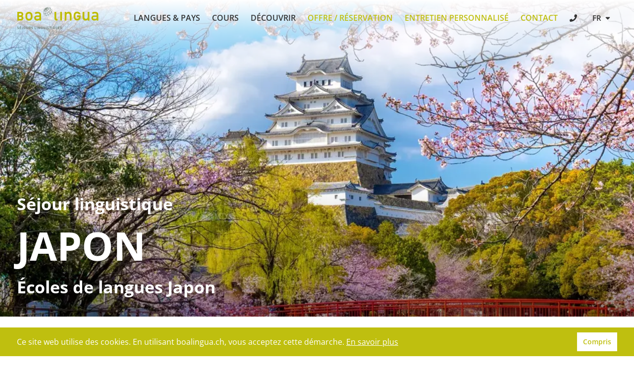

--- FILE ---
content_type: text/html; charset=utf-8
request_url: https://www.boalingua.ch/fr/sejour-linguistique-japon
body_size: 52292
content:
<!DOCTYPE html><html lang="fr"><head><meta charSet="utf-8" data-next-head=""/><meta name="viewport" content="width=device-width" data-next-head=""/><link rel="icon" href="https://www.boalingua.ch/favicon.ico" sizes="any" data-next-head=""/><link rel="icon" href="https://www.boalingua.ch/s/favicon_icons/icon.svg" type="image/svg+xml" data-next-head=""/><link rel="apple-touch-icon" href="https://www.boalingua.ch/s/favicon_icons/apple-touch-icon.png" data-next-head=""/><link rel="manifest" href="https://www.boalingua.ch/s/favicon_icons/manifest.webmanifest" data-next-head=""/><title data-next-head="">Séjour linguistique Japon - Voyages linguistiques Boa Lingua</title><meta name="description" content="Séjour linguistique Japon pour adultes et étudiants - Prix, avis &amp; témoignages des meilleures écoles de langues. Offre personnalisée pour voyage linguistique Japon. Entretien gratuit." data-next-head=""/><meta name="keywords" content="" data-next-head=""/><meta property="og:title" content="Séjour linguistique Japon - Voyages linguistiques Boa Lingua" data-next-head=""/><meta property="og:description" content="Séjour linguistique Japon pour adultes et étudiants - Prix, avis &amp; témoignages des meilleures écoles de langues. Offre personnalisée pour voyage linguistique Japon. Entretien gratuit." data-next-head=""/><meta property="og:image" content="https://img.boalingua.ch/transform/0d222ac3-b72f-4b25-978c-d252bf2e8c4e/sejourlinguistique-japon-kobe-himeji-castle?io=transform:fill,width:800,height:533" data-next-head=""/><meta property="og:url" content="https://www.boalingua.ch/fr/sejour-linguistique-japon" data-next-head=""/><meta property="og:type" content="website" data-next-head=""/><link rel="canonical" href="https://www.boalingua.ch/fr/sejour-linguistique-japon" data-next-head=""/><link rel="alternate" hrefLang="de" href="https://www.boalingua.ch/de/sprachaufenthalt-japan" data-next-head=""/><link rel="alternate" hrefLang="fr" href="https://www.boalingua.ch/fr/sejour-linguistique-japon" data-next-head=""/><link rel="alternate" hrefLang="x-default" href="https://www.boalingua.ch/de/sprachaufenthalt-japan" data-next-head=""/><link data-next-font="" rel="preconnect" href="/" crossorigin="anonymous"/><script id="schema_sejour-linguistique-japon" type="application/ld+json" data-nscript="beforeInteractive">{
    "@context": "https://schema.org/",
    "@type": "Product",
    "@id": "https://www.boalingua.ch/fr/sejour-linguistique-japon#Product",
    "name": "Séjour linguistique Japon",
    "aggregateRating": {
      "@type": "AggregateRating",
      "bestRating": "5",
      "worstRating": "1",
      "ratingValue": "4.6",
      "reviewCount": "52"
    }
  }</script><script id="dataLayerScript" data-nscript="beforeInteractive">window.dataLayer = window.dataLayer || [];</script><script id="gtm-script" data-nscript="beforeInteractive">(function(w,d,s,l,i){w[l]=w[l]||[];w[l].push({'gtm.start':
new Date().getTime(),event:'gtm.js'});var f=d.getElementsByTagName(s)[0],
j=d.createElement(s),dl=l!='dataLayer'?'&l='+l:'';j.async=true;j.src=
'https://www.googletagmanager.com/gtm.js?id='+i+dl;f.parentNode.insertBefore(j,f);
})(window,document,'script','dataLayer','GTM-N66JVZ');</script><link rel="preload" href="/_next/static/css/88cdb35ccdefc075.css" as="style"/><link rel="stylesheet" href="/_next/static/css/88cdb35ccdefc075.css" data-n-g=""/><link rel="preload" href="/_next/static/css/813f01ea1ccaefc2.css" as="style"/><link rel="stylesheet" href="/_next/static/css/813f01ea1ccaefc2.css" data-n-p=""/><link rel="preload" href="/_next/static/css/7acd3c7a799dab7b.css" as="style"/><link rel="stylesheet" href="/_next/static/css/7acd3c7a799dab7b.css" data-n-p=""/><link rel="preload" href="/_next/static/css/0915c1732516c03d.css" as="style"/><link rel="stylesheet" href="/_next/static/css/0915c1732516c03d.css" data-n-p=""/><link rel="preload" href="/_next/static/css/84091a21e19d8c95.css" as="style"/><link rel="stylesheet" href="/_next/static/css/84091a21e19d8c95.css" data-n-p=""/><link rel="preload" href="/_next/static/css/48ed7fcd907bbd08.css" as="style"/><link rel="stylesheet" href="/_next/static/css/48ed7fcd907bbd08.css"/><noscript data-n-css=""></noscript><script defer="" nomodule="" src="/_next/static/chunks/polyfills-42372ed130431b0a.js"></script><script src="/scripts/initMap.js" defer="" data-nscript="beforeInteractive"></script><script defer="" src="/_next/static/chunks/5377.d22d25a1ee4ce5fb.js"></script><script src="/_next/static/chunks/webpack-6849f157815b6e1c.js" defer=""></script><script src="/_next/static/chunks/framework-a2fe0be7ac145602.js" defer=""></script><script src="/_next/static/chunks/main-81446043d94e76b5.js" defer=""></script><script src="/_next/static/chunks/pages/_app-40f9217d9493f7b8.js" defer=""></script><script src="/_next/static/chunks/7e42aecb-5b15964d2b842d14.js" defer=""></script><script src="/_next/static/chunks/3730-f174a79686f725fc.js" defer=""></script><script src="/_next/static/chunks/8229-5145bceae93a5bd1.js" defer=""></script><script src="/_next/static/chunks/6496-2853ae3c591a0eb5.js" defer=""></script><script src="/_next/static/chunks/2857-e6de2c0ea6f3366f.js" defer=""></script><script src="/_next/static/chunks/1865-6a432085d5099f35.js" defer=""></script><script src="/_next/static/chunks/389-0c493ebf485bae49.js" defer=""></script><script src="/_next/static/chunks/924-21c2467e942b9542.js" defer=""></script><script src="/_next/static/chunks/1216-845db5c4cb883c45.js" defer=""></script><script src="/_next/static/chunks/8047-fd8bc9f34d90fe5b.js" defer=""></script><script src="/_next/static/chunks/6276-ad7e0dd7260e6aeb.js" defer=""></script><script src="/_next/static/chunks/3801-e45685bd30899f2b.js" defer=""></script><script src="/_next/static/chunks/8848-30d18877737c71fb.js" defer=""></script><script src="/_next/static/chunks/8697-548f6a4562837e0a.js" defer=""></script><script src="/_next/static/chunks/pages/%5B...levels%5D-6e99ee8acf6313db.js" defer=""></script><script src="/_next/static/QA3E0V3GpuFZcJt04jRgk/_buildManifest.js" defer=""></script><script src="/_next/static/QA3E0V3GpuFZcJt04jRgk/_ssgManifest.js" defer=""></script></head><body><noscript><iframe src="https://www.googletagmanager.com/ns.html?id=GTM-N66JVZ" height="0" width="0" style="display:none;visibility:hidden"></iframe></noscript><div id="__next"><div class="layout_header__iKwAP layout_cover__E0nwy" id="header"><div class="layout_headerWrapper__SYOgS"><div class="styles_xl__ETjUv styles_container__v9jND styles_padding__siuMf"><div class="layout_row__qFric"><div><a href="https://www.boalingua.ch/fr"><img alt="Boalingua Logo" src="data:image/svg+xml,%3csvg xmlns=&#x27;http://www.w3.org/2000/svg&#x27; xmlns:xlink=&#x27;http://www.w3.org/1999/xlink&#x27; version=&#x27;1.1&#x27; id=&#x27;Ebene_1&#x27; x=&#x27;0px&#x27; y=&#x27;0px&#x27; width=&#x27;286px&#x27; height=&#x27;77.667px&#x27; viewBox=&#x27;0 0 286 77.667&#x27; enable-background=&#x27;new 0 0 286 77.667&#x27; xml:space=&#x27;preserve&#x27;%3e %3cg%3e %3cpath fill=&#x27;%23BDBB00&#x27; d=&#x27;M2.353,17.375H1.601v29.841h12.691c4.921,0,8.633-3.78,8.633-8.791c0-2.577-1.261-5.342-3.837-6.641 c2.235-1.392,3.398-3.36,3.398-6.054c0-5.153-3.505-8.355-9.147-8.355H2.353z M12.861,22.702c2.393,0,3.823,1.236,3.823,3.307 c0,2.07-1.43,3.308-3.823,3.308c0,0-4.295,0-5.457,0c0-1.113,0-5.501,0-6.615C8.566,22.702,12.861,22.702,12.861,22.702z M13.258,34.64c2.849,0,3.863,1.813,3.863,3.507c0,1.695-1.014,3.506-3.863,3.506c0,0-4.674,0-5.854,0c0-1.13,0-5.884,0-7.013 C8.584,34.64,13.258,34.64,13.258,34.64z&#x27;%3e%3c/path%3e %3cpath fill=&#x27;%23BDBB00&#x27; d=&#x27;M33.426,20.932c1.647-1.822,4.409-3.821,9.053-3.821s7.408,1.999,9.055,3.821 c2.292,2.528,3.233,4.999,3.233,11.406c0,6.467-0.941,8.936-3.233,11.464c-1.646,1.822-4.411,3.82-9.055,3.82 s-7.406-1.998-9.053-3.82c-2.293-2.528-3.233-4.997-3.233-11.464C30.192,25.93,31.132,23.459,33.426,20.932z M47.299,25.283 c-0.882-1.234-2.761-2.176-4.82-2.176c-2.058,0-3.939,0.941-4.82,2.176c-1.117,1.587-1.47,2.764-1.47,7.055 c0,4.35,0.353,5.526,1.47,7.113c0.881,1.234,2.763,2.176,4.82,2.176c2.059,0,3.938-0.941,4.82-2.176 c1.118-1.586,1.471-2.763,1.471-7.054C48.77,28.047,48.417,26.87,47.299,25.283z&#x27;%3e%3c/path%3e %3cpath fill=&#x27;%23BDBB00&#x27; d=&#x27;M78.753,44.573h-0.118c-1.234,2.055-3.292,2.997-7.348,2.997c-6.643,0-10.522-3.939-10.522-9.111 c0-4.764,3.292-8.819,9.7-8.819h8.288v-3.116c0-2.822-1.821-3.821-6.112-3.821c-3.117,0-4.587,0.587-5.645,2.294l-4.704-3.586 c2.293-3.176,5.585-4.351,10.053-4.351c7.348,0,12.404,2.468,12.404,9.816v20.341h-5.996V44.573z M78.753,34.578h-7.172 c-3.527,0-5.173,1.41-5.173,3.586c0,1.997,1.587,3.762,5.644,3.762c4.997,0,6.701-0.529,6.701-5.174V34.578z&#x27;%3e%3c/path%3e %3cpath fill=&#x27;%23BDBB00&#x27; d=&#x27;M131.669,17.262h5.995v22.13c0,1.353,0.764,2.058,2.234,2.058h2.058v5.644h-2.646 c-4.349,0-7.641-1.882-7.641-7.23V17.262z&#x27;%3e%3c/path%3e %3crect x=&#x27;151.834&#x27; y=&#x27;17.288&#x27; fill=&#x27;%23BDBB00&#x27; width=&#x27;5.997&#x27; height=&#x27;29.806&#x27;%3e%3c/rect%3e %3cpath fill=&#x27;%23BDBB00&#x27; d=&#x27;M167.533,17.288h5.994v3.175h0.118c1.881-2.352,4.585-3.528,7.76-3.528c4.645,0,9.935,3.587,9.935,10.348 v19.811h-5.995V29.34c0-4.057-2.528-6.409-5.88-6.409c-3.41,0-5.938,2.352-5.938,6.409v17.753h-5.994V17.288z&#x27;%3e%3c/path%3e %3cpath fill=&#x27;%23BDBB00&#x27; d=&#x27;M230.079,17.288h5.994v17.755c0,4.055,2.526,6.407,5.939,6.407c3.351,0,5.879-2.352,5.879-6.407V17.288 h5.995v29.806h-5.995v-3.175h-0.118c-1.882,2.352-4.586,3.527-7.701,3.527c-4.705,0-9.993-3.585-9.993-10.347V17.288z&#x27;%3e%3c/path%3e %3cpath fill=&#x27;%23BDBB00&#x27; d=&#x27;M279.046,44.447h-0.118c-1.233,2.059-3.29,2.999-7.35,2.999c-6.642,0-10.521-3.938-10.521-9.112 c0-4.761,3.292-8.817,9.699-8.817h8.289V26.4c0-2.823-1.821-3.822-6.113-3.822c-3.115,0-4.587,0.588-5.645,2.292l-4.702-3.586 c2.292-3.173,5.584-4.35,10.051-4.35c7.349,0,12.404,2.471,12.404,9.819v20.34h-5.995V44.447z M279.046,34.455h-7.172 c-3.528,0-5.174,1.41-5.174,3.585c0,2,1.587,3.762,5.646,3.762c4.995,0,6.7-0.528,6.7-5.173V34.455z&#x27;%3e%3c/path%3e %3cpath fill=&#x27;%23BDBB00&#x27; d=&#x27;M217.021,35.927c0,0,0-0.457,0-0.896c-1.087,0-6.212,0-6.212,0v-5.748h12.288v6.901 c0,0.276-0.042,0.837-0.042,0.837c-0.452,2.842-1.379,4.603-2.88,6.261c-1.646,1.822-4.41,3.822-9.055,3.822s-7.407-2-9.054-3.822 c-2.294-2.528-3.234-5.292-3.234-11.759c0-6.408,0.94-8.877,3.234-11.405c1.646-1.822,4.409-3.821,9.054-3.821s7.408,2,9.055,3.821 c1.421,1.566,2.322,3.112,2.804,5.586l-6.302,0.009c-0.194-0.431-0.439-0.825-0.737-1.246c-0.88-1.234-2.76-2.174-4.819-2.174 c-2.058,0-3.938,0.939-4.82,2.174c-1.118,1.588-1.471,2.764-1.471,7.056c0,4.351,0.353,5.821,1.471,7.408 c0.882,1.236,2.763,2.175,4.82,2.175c2.06,0,3.939-0.939,4.819-2.175c0.412-0.586,0.723-1.153,0.945-1.856 C216.885,37.075,217.021,36.298,217.021,35.927z&#x27;%3e%3c/path%3e %3c/g%3e %3cpath fill=&#x27;%23637567&#x27; d=&#x27;M123.511,11.352c0,0-0.188-0.438-0.297-0.625c-0.081-0.138-0.266-0.469-0.553-0.857 c-1.239-1.634-2.875-2.824-4.856-3.579c-0.108-0.474-0.256-0.936-0.456-1.379c-0.213-0.474-0.605-1.07-0.877-1.496 c0,0,0.391,0.057,0.93,0.155c1.359,0.313,1.453,0.5,1.517,0.444c-0.758-0.813-1.97-1.241-3.157-1.476 c-0.359-0.063-0.906-0.172-1.589-0.187c-1.879-0.125-3.638,0.103-5.197,0.586c-0.018-0.014-0.695-0.436-0.842-0.497 c-0.403-0.167-1.049-0.321-1.059-0.324c0.516-0.328,1.109-0.625,1.906-0.875c-0.219-0.047-0.575-0.097-0.875-0.078 c-0.313,0.02-0.688,0.047-1.234,0.297c-0.353,0.169-0.583,0.301-0.896,0.497c-2.008-0.066-4.329,0.697-6.392,2.14 c-1.938,1.355-3.319,3.101-4.009,4.816c-0.242,0.131-0.555,0.345-0.781,0.5c-0.667,0.453-1.146,1.016-1.375,1.62 c-0.164,0.431-0.229,0.833-0.208,1.146c0.771-1.203,1.302-1.688,2.004-2.154c-0.15,0.678-0.184,1.338-0.081,1.951 c-1.113,1.211-1.98,2.421-2.684,3.968c-0.172,0.453-0.296,0.797-0.313,1.344c-0.016,0.531,0.073,1.282,0.141,1.609 c0.005-0.059,0.047,0,0.063-0.109c0.047-0.332,0.013-0.863,0.313-1.75c0.22-0.649,1.078-2.391,2.737-4.198 c0.101,0.239,0.216,0.472,0.367,0.688c0.165,0.236,0.36,0.448,0.576,0.64c-1.214,2.278-2.166,4.942-2.188,7.715 c-0.001,0.173,0.017,0.339,0.023,0.509c-0.42-0.098-0.82-0.222-1.21-0.357c0.009,0.333,0.165,0.675,0.302,0.876 c0.309,0.091,0.621,0.179,0.944,0.25c0.1,0.979,0.475,2.246,0.825,3.143c0.469,1.047,0.891,1.656,1.203,2.016 c1.752,0.69,3.953,1.016,5.634,0.959c0.738,1.05,1.376,1.679,2.397,2.291c0.375,0.203,0.74,0.279,0.955,0.3 c0.452,0.041,0.709,0.036,1.17,0.044c-0.119-0.053-0.422-0.156-0.625-0.25c-0.924-0.427-1.943-1.128-2.947-2.387 c2.283-0.086,4.52-0.59,6.626-1.384c0.944,1.386,1.794,2.337,2.633,2.943l0.328,0.25c0.078,0.063,0.172-0.031,0.391-0.141 c0.084-0.042,0.344-0.172,0.359-0.219c-0.219-0.109-0.398-0.236-0.641-0.438c-0.654-0.542-1.458-1.434-2.319-2.687 c2.294-0.955,4.411-2.25,6.223-3.727c1.269,1.729,1.971,2.914,2.123,3.456c0.224-0.104,0.427-0.261,0.57-0.545 c-0.292-0.804-1.04-2.01-2.076-3.441c0.479-0.418,0.943-0.844,1.372-1.283c1.33-1.364,2.41-2.791,3.235-4.236 c0.626,1.386,0.904,2.854,0.687,4.464c0.064-0.12,0.312-0.401,0.545-0.985c0.156-0.391,0.219-0.953,0.203-1.328 c-0.115-1.195-0.416-1.918-0.986-2.993c0.74-1.483,1.203-2.973,1.376-4.425C123.488,12.305,123.562,11.68,123.511,11.352z M116.615,11.153c-0.055,0.144-0.119,0.288-0.18,0.431c-2.126-1.229-4.48-2.14-6.646-2.802c0.018-0.039,0.029-0.078,0.047-0.117 c0.011-0.025,0.019-0.05,0.03-0.075c0.233-0.53,0.416-1.063,0.509-1.59c0.051-0.286,0.075-0.564,0.081-0.837 c2.276-0.16,4.587-0.009,6.67,0.692C117.348,8.196,117.183,9.653,116.615,11.153z M106.773,2.807 c0.249,0.044,0.483,0.107,0.705,0.184c0.121,0.042,0.229,0.099,0.34,0.151c0.081,0.036,0.165,0.069,0.241,0.11 c-2.074,0.788-3.771,1.926-4.997,2.873c0.609-1.035,1.591-2.363,3.113-3.382C106.378,2.757,106.58,2.772,106.773,2.807z M107.603,10.662c-0.157,0.177-0.324,0.352-0.496,0.522c-0.053,0.053-0.106,0.106-0.161,0.158c-0.046,0.044-0.098,0.085-0.145,0.129 c-1.435-1.466-2.788-2.744-3.697-3.486c1.083,0.173,3.19,0.617,5.537,1.282c-0.267,0.436-0.578,0.864-0.935,1.278 C107.673,10.584,107.638,10.623,107.603,10.662z M103.749,13.557c-0.025,0.012-0.05,0.021-0.075,0.033 c-0.586-1.861-1.031-3.637-1.269-5.187c0.924,0.67,2.288,1.953,3.842,3.557c-0.245,0.2-0.498,0.394-0.763,0.579h0 c-0.498,0.35-1.013,0.649-1.532,0.911C103.885,13.485,103.817,13.525,103.749,13.557z M101.929,14.241 c-0.216,0.059-0.431,0.109-0.644,0.151c-0.062,0.012-0.124,0.026-0.186,0.036c-0.243,0.043-0.484,0.075-0.722,0.095 c-0.021,0.001-0.041,0.005-0.061,0.007c-0.004,0-0.009,0-0.013,0c0.303-2.173,0.825-4.34,1.427-5.813 c0.256,1.477,0.674,3.381,1.242,5.177c-0.292,0.115-0.584,0.214-0.875,0.299C102.041,14.21,101.985,14.226,101.929,14.241z M99.526,14.544c-0.265-0.011-0.523-0.038-0.773-0.082c-0.536-0.095-1.009-0.27-1.413-0.511c1.413-2.497,3.079-4.454,3.68-5.102 c-0.528,1.47-1.212,3.689-1.483,5.693C99.534,14.544,99.53,14.544,99.526,14.544z M101.382,6.454 c-0.452-0.487-1.024-1.065-1.588-1.544c0.081-0.06,0.158-0.122,0.242-0.18c0.484-0.339,0.983-0.629,1.486-0.886 c-0.111,0.631-0.149,1.39-0.149,2.16C101.374,6.155,101.38,6.302,101.382,6.454z M100.783,6.945l-0.597-0.129 c-0.729-0.174-1.417-0.332-2.043-0.452c0.315-0.334,0.66-0.658,1.031-0.968C99.644,5.791,100.206,6.33,100.783,6.945z M100.245,7.542c-0.902,0.173-2.585,0.547-3.718,0.997c0.249-0.458,0.67-1.046,1.025-1.492C98.178,7.155,99.345,7.331,100.245,7.542 z M100.023,8.164c-1.188,0.723-2.958,1.891-4.184,3.084c-0.007-0.568,0.109-1.174,0.329-1.792 C97.296,8.892,99.003,8.374,100.023,8.164z M100.377,8.673c-0.939,1.062-2.617,2.981-3.656,4.783 c-0.115-0.117-0.229-0.233-0.323-0.367c-0.191-0.273-0.331-0.572-0.423-0.891C97.25,10.793,98.845,9.604,100.377,8.673z M102.146,6.185c-0.008-1.509,0.109-2.318,0.255-2.745c0.826-0.338,1.65-0.557,2.443-0.654 C103.501,3.926,102.654,5.239,102.146,6.185z M109.606,6.865c-0.077,0.432-0.219,0.869-0.401,1.306 c-0.037,0.088-0.069,0.176-0.11,0.264c-0.019,0.041-0.044,0.082-0.063,0.122c-2.12-0.607-4.209-1.01-5.417-1.214 c1.755-0.494,3.981-0.903,6.052-1.112C109.659,6.438,109.645,6.647,109.606,6.865z M109.125,4.179 c0.258,0.37,0.423,0.798,0.501,1.268c-1.846,0.186-3.837,0.583-5.953,1.181c1.264-0.958,3.011-2.089,5.132-2.81 C108.918,3.932,109.032,4.047,109.125,4.179z M100.201,15.302c0.005,0,0.01-0.001,0.015-0.001c0.153-0.009,0.309-0.027,0.465-0.045 c0.131-0.015,0.262-0.029,0.394-0.05c0.129-0.021,0.258-0.044,0.387-0.07c0.184-0.037,0.368-0.08,0.553-0.127 c0.089-0.023,0.179-0.045,0.269-0.071c0.309-0.089,0.618-0.187,0.928-0.307c0.704,2.125,1.574,4.348,2.528,6.459 c-1.848,0.755-3.702,1.251-5.486,1.496C99.91,20.204,99.931,17.661,100.201,15.302z M103.913,14.33 c0.026-0.012,0.051-0.027,0.077-0.04c0.17-0.08,0.338-0.171,0.507-0.26c0.488-0.254,0.973-0.531,1.441-0.859 c0.295-0.206,0.579-0.423,0.851-0.647c1.502,1.578,3.141,3.403,4.707,5.231c-1.454,1.159-3.127,2.181-4.956,3.005 c-0.026,0.012-0.054,0.021-0.08,0.033C105.504,18.698,104.623,16.473,103.913,14.33z M107.344,12.028 c0.048-0.044,0.091-0.092,0.138-0.136c0.071-0.068,0.139-0.137,0.207-0.205c0.181-0.18,0.354-0.364,0.519-0.55 c0.036-0.041,0.073-0.081,0.108-0.123c0.423-0.49,0.798-0.997,1.104-1.519c2.18,0.661,4.562,1.571,6.685,2.8 c-0.892,1.768-2.263,3.457-3.994,4.949C110.521,15.416,108.86,13.6,107.344,12.028z M115.292,3.242 c0.567,0.574,1.031,1.267,1.354,1.985c0.112,0.248,0.203,0.504,0.283,0.764c-1.894-0.571-4.076-0.771-6.519-0.601 c-0.09-0.609-0.304-1.166-0.643-1.65c-0.044-0.063-0.104-0.113-0.151-0.173C111.314,3.1,113.218,2.875,115.292,3.242z M94.912,21.89 c0.02-2.531,0.904-5.054,2.057-7.255c0.475,0.278,1.024,0.477,1.637,0.585c0.271,0.048,0.55,0.078,0.835,0.091 c-0.266,2.391-0.285,4.958,0.056,7.369c-1.612,0.16-3.148,0.109-4.556-0.136C94.931,22.326,94.91,22.111,94.912,21.89z M96.636,27.68c-0.875-1.318-1.433-2.809-1.628-4.351c1.432,0.23,2.988,0.26,4.605,0.1c0.222,1.26,0.546,2.467,1,3.563 c0.225,0.545,0.515,1.09,0.79,1.563C99.813,28.615,97.838,28.222,96.636,27.68z M102.266,28.518 c-0.353-0.547-0.668-1.153-0.943-1.819c-0.428-1.035-0.735-2.172-0.949-3.358c1.854-0.252,3.775-0.768,5.687-1.551 c0.938,2.01,1.945,3.889,2.945,5.449C106.862,28.027,104.583,28.499,102.266,28.518z M109.761,26.957 c-0.991-1.532-2.014-3.421-2.976-5.465c0.024-0.011,0.048-0.019,0.072-0.03c1.893-0.853,3.628-1.915,5.137-3.121 c1.472,1.737,2.853,3.446,3.961,4.916C114.155,24.73,112.048,26.022,109.761,26.957z M117.853,21.525 c-0.4,0.41-0.832,0.807-1.277,1.199c-1.119-1.499-2.498-3.193-3.964-4.899c1.79-1.543,3.215-3.294,4.153-5.13 c1.456,0.915,2.76,1.989,3.743,3.253c0.261,0.335,0.485,0.682,0.691,1.033C120.383,18.538,119.264,20.079,117.853,21.525z M121.6,16.161c-0.152-0.231-0.31-0.461-0.485-0.686c-1.064-1.368-2.462-2.519-4.014-3.49c0.081-0.186,0.162-0.372,0.233-0.559 c0.557-1.47,0.762-2.91,0.618-4.26c1.92,0.812,3.597,2.158,4.808,4.237C122.73,12.936,122.33,14.55,121.6,16.161z&#x27;%3e%3c/path%3e %3cg%3e %3cpath fill=&#x27;%23637567&#x27; d=&#x27;M7.1,74.281c0,0.373-0.073,0.714-0.219,1.023c-0.146,0.31-0.356,0.573-0.631,0.79s-0.595,0.38-0.959,0.49 c-0.365,0.11-0.768,0.165-1.21,0.165c-0.642,0-1.2-0.086-1.674-0.258c-0.475-0.172-0.91-0.457-1.305-0.855l0.851-0.841 c0.188,0.192,0.395,0.35,0.62,0.473c0.225,0.123,0.463,0.209,0.717,0.259S3.812,75.6,4.1,75.6c0.542,0,0.966-0.113,1.273-0.339 c0.307-0.226,0.461-0.542,0.461-0.949c0-0.379-0.111-0.669-0.334-0.868c-0.1-0.1-0.216-0.176-0.349-0.228 c-0.133-0.052-0.322-0.095-0.568-0.129l-0.99-0.138c-0.683-0.096-1.215-0.32-1.595-0.674c-0.406-0.38-0.61-0.914-0.61-1.601 c0-0.487,0.113-0.917,0.34-1.29c0.227-0.373,0.551-0.662,0.974-0.867c0.422-0.205,0.92-0.308,1.492-0.308 c0.564,0,1.052,0.076,1.463,0.228c0.411,0.152,0.793,0.394,1.147,0.726L5.984,69.97c-0.169-0.165-0.35-0.294-0.542-0.389 c-0.192-0.094-0.392-0.161-0.6-0.202s-0.437-0.061-0.686-0.061c-0.319,0-0.594,0.056-0.825,0.167 c-0.23,0.111-0.406,0.265-0.527,0.463s-0.182,0.423-0.182,0.676c0,0.333,0.105,0.594,0.317,0.782 c0.104,0.088,0.24,0.168,0.409,0.239c0.169,0.071,0.348,0.12,0.536,0.146l0.958,0.144c0.384,0.058,0.699,0.135,0.943,0.233 s0.453,0.228,0.625,0.388C6.871,72.957,7.1,73.532,7.1,74.281z&#x27;%3e%3c/path%3e %3cpath fill=&#x27;%23637567&#x27; d=&#x27;M15.142,76.678H9.77V68.28h5.372v1.148h-4.091v2.445h3.492v1.141h-3.492v2.516h4.091V76.678z M13.951,65.545l-1.314,1.914h-0.905l0.882-1.914H13.951z&#x27;%3e%3c/path%3e %3cpath fill=&#x27;%23637567&#x27; d=&#x27;M21.751,74.023c0,0.568-0.124,1.058-0.372,1.466c-0.248,0.409-0.585,0.721-1.012,0.936 c-0.427,0.215-0.897,0.323-1.413,0.323c-0.277,0-0.537-0.028-0.781-0.084s-0.467-0.144-0.668-0.264 c-0.202-0.12-0.399-0.276-0.591-0.47l0.847-0.838c0.181,0.173,0.354,0.301,0.519,0.383s0.39,0.124,0.675,0.124 c0.315,0,0.587-0.064,0.815-0.193c0.229-0.128,0.404-0.318,0.525-0.57c0.121-0.251,0.182-0.555,0.182-0.912V68.28h1.273V74.023z&#x27;%3e%3c/path%3e %3cpath fill=&#x27;%23637567&#x27; d=&#x27;M30.532,72.476c0,0.664-0.013,1.172-0.038,1.523s-0.095,0.681-0.21,0.99s-0.299,0.596-0.553,0.861 c-0.604,0.599-1.343,0.899-2.22,0.899c-0.876,0-1.612-0.297-2.208-0.893c-0.261-0.269-0.449-0.555-0.564-0.858 c-0.116-0.304-0.187-0.633-0.214-0.988c-0.026-0.355-0.04-0.865-0.04-1.53c0-0.511,0.007-0.916,0.02-1.216 c0.014-0.299,0.044-0.574,0.092-0.824c0.048-0.25,0.127-0.483,0.236-0.7s0.266-0.429,0.47-0.637 c0.596-0.595,1.332-0.893,2.208-0.893s1.616,0.297,2.219,0.892c0.257,0.269,0.443,0.556,0.556,0.861 c0.113,0.305,0.183,0.634,0.208,0.987C30.519,71.303,30.532,71.812,30.532,72.476z M29.258,72.479c0-0.835-0.032-1.423-0.095-1.765 c-0.063-0.341-0.197-0.621-0.401-0.839c-0.146-0.157-0.332-0.282-0.556-0.376c-0.225-0.094-0.457-0.141-0.695-0.141 c-0.242,0-0.476,0.047-0.701,0.141c-0.225,0.094-0.411,0.219-0.556,0.376c-0.204,0.227-0.337,0.508-0.401,0.845 s-0.095,0.923-0.095,1.759c0,0.445,0.007,0.8,0.02,1.066c0.014,0.266,0.04,0.499,0.078,0.698c0.038,0.199,0.084,0.354,0.138,0.465 c0.054,0.111,0.141,0.236,0.26,0.374c0.153,0.161,0.341,0.287,0.562,0.379c0.221,0.092,0.453,0.138,0.695,0.138 c0.507,0,0.924-0.172,1.251-0.517c0.139-0.149,0.243-0.32,0.314-0.512s0.119-0.452,0.144-0.782S29.258,73.023,29.258,72.479z&#x27;%3e%3c/path%3e %3cpath fill=&#x27;%23637567&#x27; d=&#x27;M39.278,73.845c0,0.569-0.13,1.074-0.392,1.516c-0.261,0.441-0.621,0.783-1.08,1.025 c-0.459,0.242-0.974,0.363-1.546,0.363c-0.568,0-1.081-0.121-1.538-0.363c-0.457-0.242-0.815-0.584-1.077-1.025 c-0.261-0.442-0.392-0.947-0.392-1.516V68.28h1.273v5.501c0,0.369,0.071,0.69,0.213,0.964s0.343,0.485,0.604,0.633 c0.261,0.148,0.566,0.222,0.915,0.222s0.655-0.074,0.918-0.222c0.263-0.147,0.466-0.357,0.61-0.63s0.216-0.595,0.216-0.967V68.28 h1.273V73.845z&#x27;%3e%3c/path%3e %3cpath fill=&#x27;%23637567&#x27; d=&#x27;M48.437,76.678H46.95l-1.769-3.539h-1.59v3.539H42.31V68.28h3.262c0.515,0,0.971,0.104,1.369,0.314 c0.397,0.209,0.703,0.499,0.917,0.869c0.213,0.37,0.32,0.793,0.32,1.269c0,0.576-0.155,1.056-0.464,1.442 c-0.31,0.386-0.712,0.647-1.207,0.786L48.437,76.678z M46.904,70.745c0-0.408-0.13-0.729-0.389-0.965 c-0.26-0.234-0.606-0.352-1.04-0.352h-1.884v2.617h1.884c0.43,0,0.776-0.117,1.037-0.349 C46.773,71.463,46.904,71.146,46.904,70.745z&#x27;%3e%3c/path%3e %3cpath fill=&#x27;%23637567&#x27; d=&#x27;M56.262,74.281c0,0.373-0.073,0.714-0.219,1.023c-0.146,0.31-0.356,0.573-0.631,0.79 s-0.594,0.38-0.959,0.49c-0.365,0.11-0.769,0.165-1.21,0.165c-0.642,0-1.2-0.086-1.674-0.258c-0.475-0.172-0.91-0.457-1.305-0.855 l0.851-0.841c0.188,0.192,0.395,0.35,0.619,0.473c0.225,0.123,0.464,0.209,0.717,0.259s0.524,0.075,0.813,0.075 c0.542,0,0.966-0.113,1.273-0.339c0.307-0.226,0.461-0.542,0.461-0.949c0-0.379-0.111-0.669-0.334-0.868 c-0.1-0.1-0.216-0.176-0.349-0.228c-0.133-0.052-0.322-0.095-0.568-0.129l-0.99-0.138c-0.683-0.096-1.214-0.32-1.594-0.674 c-0.407-0.38-0.61-0.914-0.61-1.601c0-0.487,0.113-0.917,0.34-1.29c0.227-0.373,0.551-0.662,0.974-0.867 c0.423-0.205,0.92-0.308,1.493-0.308c0.564,0,1.052,0.076,1.463,0.228c0.411,0.152,0.793,0.394,1.146,0.726l-0.82,0.807 c-0.169-0.165-0.35-0.294-0.542-0.389c-0.192-0.094-0.392-0.161-0.6-0.202s-0.437-0.061-0.686-0.061 c-0.319,0-0.594,0.056-0.825,0.167c-0.23,0.111-0.406,0.265-0.527,0.463s-0.182,0.423-0.182,0.676c0,0.333,0.105,0.594,0.317,0.782 c0.104,0.088,0.24,0.168,0.41,0.239c0.169,0.071,0.348,0.12,0.536,0.146l0.957,0.144c0.385,0.058,0.699,0.135,0.943,0.233 s0.453,0.228,0.626,0.388C56.033,72.957,56.262,73.532,56.262,74.281z&#x27;%3e%3c/path%3e %3cpath fill=&#x27;%23637567&#x27; d=&#x27;M68.057,76.678h-5.323V68.28h1.281v7.25h4.042V76.678z&#x27;%3e%3c/path%3e %3cpath fill=&#x27;%23637567&#x27; d=&#x27;M71.759,76.678h-1.281V68.28h1.281V76.678z&#x27;%3e%3c/path%3e %3cpath fill=&#x27;%23637567&#x27; d=&#x27;M81.242,76.678h-1.169l-3.877-5.912v5.912h-1.281V68.28h1.171l3.883,5.898V68.28h1.273V76.678z&#x27;%3e%3c/path%3e %3cpath fill=&#x27;%23637567&#x27; d=&#x27;M90.188,73.424c0,0.546-0.057,1.004-0.17,1.375s-0.308,0.702-0.585,0.994 c-0.603,0.638-1.373,0.957-2.31,0.957c-0.292,0-0.567-0.034-0.827-0.101c-0.259-0.067-0.508-0.17-0.746-0.308 s-0.449-0.299-0.634-0.484c-0.261-0.269-0.449-0.555-0.564-0.858c-0.115-0.304-0.187-0.633-0.213-0.988 c-0.027-0.355-0.041-0.865-0.041-1.53c0-0.511,0.007-0.916,0.02-1.216c0.014-0.299,0.044-0.574,0.092-0.824 c0.048-0.25,0.126-0.483,0.236-0.7c0.109-0.217,0.266-0.429,0.469-0.637c0.596-0.595,1.331-0.893,2.207-0.893 c0.572,0,1.074,0.114,1.506,0.34c0.432,0.227,0.777,0.539,1.034,0.935c0.257,0.396,0.428,0.84,0.513,1.333h-1.285 c-0.069-0.303-0.183-0.563-0.34-0.781c-0.158-0.218-0.356-0.386-0.597-0.503c-0.24-0.117-0.517-0.175-0.832-0.175 c-0.238,0-0.468,0.046-0.688,0.138c-0.221,0.092-0.406,0.218-0.556,0.379c-0.204,0.226-0.339,0.507-0.406,0.842 c-0.067,0.335-0.101,0.922-0.101,1.761c0,0.444,0.007,0.794,0.02,1.049c0.014,0.255,0.04,0.486,0.078,0.693 c0.038,0.207,0.088,0.371,0.149,0.491s0.148,0.248,0.259,0.382c0.15,0.157,0.333,0.281,0.55,0.371 c0.217,0.09,0.448,0.135,0.694,0.135c0.568,0,1.023-0.198,1.365-0.593c0.284-0.326,0.426-0.766,0.426-1.318v-0.472h-1.792v-1.078 h3.064V73.424z&#x27;%3e%3c/path%3e %3cpath fill=&#x27;%23637567&#x27; d=&#x27;M98.927,73.845c0,0.569-0.13,1.074-0.392,1.516c-0.261,0.441-0.621,0.783-1.08,1.025 c-0.459,0.242-0.974,0.363-1.546,0.363c-0.568,0-1.081-0.121-1.538-0.363c-0.457-0.242-0.815-0.584-1.077-1.025 c-0.261-0.442-0.392-0.947-0.392-1.516V68.28h1.273v5.501c0,0.369,0.071,0.69,0.213,0.964s0.343,0.485,0.604,0.633 c0.261,0.148,0.566,0.222,0.915,0.222s0.655-0.074,0.918-0.222c0.263-0.147,0.466-0.357,0.61-0.63s0.216-0.595,0.216-0.967V68.28 h1.273V73.845z&#x27;%3e%3c/path%3e %3cpath fill=&#x27;%23637567&#x27; d=&#x27;M103.24,76.678h-1.281V68.28h1.281V76.678z&#x27;%3e%3c/path%3e %3cpath fill=&#x27;%23637567&#x27; d=&#x27;M111.653,74.281c0,0.373-0.073,0.714-0.219,1.023c-0.146,0.31-0.356,0.573-0.631,0.79 s-0.594,0.38-0.959,0.49c-0.365,0.11-0.769,0.165-1.21,0.165c-0.642,0-1.2-0.086-1.674-0.258c-0.475-0.172-0.91-0.457-1.305-0.855 l0.851-0.841c0.188,0.192,0.395,0.35,0.619,0.473c0.225,0.123,0.464,0.209,0.717,0.259s0.524,0.075,0.813,0.075 c0.542,0,0.966-0.113,1.273-0.339c0.307-0.226,0.461-0.542,0.461-0.949c0-0.379-0.111-0.669-0.334-0.868 c-0.1-0.1-0.216-0.176-0.349-0.228c-0.133-0.052-0.322-0.095-0.568-0.129l-0.99-0.138c-0.683-0.096-1.214-0.32-1.594-0.674 c-0.407-0.38-0.61-0.914-0.61-1.601c0-0.487,0.113-0.917,0.34-1.29c0.227-0.373,0.551-0.662,0.974-0.867 c0.423-0.205,0.92-0.308,1.493-0.308c0.564,0,1.052,0.076,1.463,0.228c0.411,0.152,0.793,0.394,1.146,0.726l-0.82,0.807 c-0.169-0.165-0.35-0.294-0.542-0.389c-0.192-0.094-0.392-0.161-0.6-0.202s-0.437-0.061-0.686-0.061 c-0.319,0-0.594,0.056-0.825,0.167c-0.23,0.111-0.406,0.265-0.527,0.463s-0.182,0.423-0.182,0.676c0,0.333,0.105,0.594,0.317,0.782 c0.104,0.088,0.24,0.168,0.41,0.239c0.169,0.071,0.348,0.12,0.536,0.146l0.957,0.144c0.385,0.058,0.699,0.135,0.943,0.233 s0.453,0.228,0.626,0.388C111.423,72.957,111.653,73.532,111.653,74.281z&#x27;%3e%3c/path%3e %3cpath fill=&#x27;%23637567&#x27; d=&#x27;M119.481,69.428h-2.314v7.25h-1.273v-7.25h-2.313V68.28h5.9V69.428z&#x27;%3e%3c/path%3e %3cpath fill=&#x27;%23637567&#x27; d=&#x27;M123.18,76.678h-1.281V68.28h1.281V76.678z&#x27;%3e%3c/path%3e %3cpath fill=&#x27;%23637567&#x27; d=&#x27;M132.36,76.348l-0.708,0.711l-0.835-0.845c-0.496,0.356-1.082,0.534-1.759,0.534 c-0.876,0-1.612-0.297-2.208-0.893c-0.261-0.269-0.449-0.555-0.564-0.858c-0.116-0.304-0.187-0.633-0.214-0.988 c-0.026-0.355-0.04-0.865-0.04-1.53c0-0.511,0.007-0.916,0.02-1.216c0.014-0.299,0.044-0.574,0.092-0.824 c0.048-0.25,0.127-0.483,0.236-0.7s0.266-0.429,0.47-0.637c0.596-0.595,1.332-0.893,2.208-0.893s1.616,0.297,2.219,0.892 c0.257,0.269,0.443,0.556,0.556,0.861s0.183,0.634,0.208,0.987s0.038,0.862,0.038,1.525c0,0.591-0.009,1.045-0.026,1.361 c-0.018,0.317-0.064,0.618-0.141,0.904c-0.077,0.286-0.202,0.548-0.375,0.786L132.36,76.348z M130.804,72.478 c0-0.835-0.032-1.423-0.095-1.764s-0.197-0.621-0.401-0.839c-0.146-0.157-0.332-0.282-0.556-0.376 c-0.225-0.094-0.457-0.141-0.695-0.141c-0.242,0-0.476,0.047-0.701,0.141c-0.225,0.094-0.411,0.219-0.556,0.376 c-0.204,0.227-0.337,0.508-0.401,0.845s-0.095,0.923-0.095,1.759c0,0.445,0.007,0.8,0.02,1.066c0.014,0.266,0.04,0.499,0.078,0.698 c0.038,0.199,0.084,0.354,0.138,0.465c0.054,0.111,0.141,0.236,0.26,0.374c0.153,0.161,0.341,0.287,0.562,0.379 c0.221,0.092,0.453,0.138,0.695,0.138c0.315,0,0.602-0.09,0.859-0.27l-0.889-0.885l0.709-0.707l0.819,0.808 c0.1-0.207,0.166-0.463,0.199-0.767C130.788,73.475,130.804,73.041,130.804,72.478z&#x27;%3e%3c/path%3e %3cpath fill=&#x27;%23637567&#x27; d=&#x27;M140.824,73.845c0,0.569-0.13,1.074-0.392,1.516c-0.261,0.441-0.621,0.783-1.08,1.025 c-0.459,0.242-0.974,0.363-1.546,0.363c-0.568,0-1.081-0.121-1.538-0.363c-0.457-0.242-0.815-0.584-1.077-1.025 c-0.261-0.442-0.392-0.947-0.392-1.516V68.28h1.273v5.501c0,0.369,0.071,0.69,0.213,0.964s0.343,0.485,0.604,0.633 c0.261,0.148,0.566,0.222,0.915,0.222s0.655-0.074,0.918-0.222c0.263-0.147,0.466-0.357,0.61-0.63s0.216-0.595,0.216-0.967V68.28 h1.273V73.845z&#x27;%3e%3c/path%3e %3cpath fill=&#x27;%23637567&#x27; d=&#x27;M149.228,76.678h-5.372V68.28h5.372v1.148h-4.091v2.445h3.492v1.141h-3.492v2.516h4.091V76.678z&#x27;%3e%3c/path%3e %3cpath fill=&#x27;%23637567&#x27; d=&#x27;M157.197,74.281c0,0.373-0.073,0.714-0.219,1.023c-0.146,0.31-0.356,0.573-0.631,0.79 s-0.595,0.38-0.959,0.49c-0.365,0.11-0.768,0.165-1.21,0.165c-0.642,0-1.2-0.086-1.674-0.258c-0.475-0.172-0.91-0.457-1.305-0.855 l0.851-0.841c0.188,0.192,0.395,0.35,0.62,0.473c0.225,0.123,0.463,0.209,0.717,0.259s0.524,0.075,0.813,0.075 c0.542,0,0.966-0.113,1.273-0.339c0.307-0.226,0.461-0.542,0.461-0.949c0-0.379-0.111-0.669-0.334-0.868 c-0.1-0.1-0.216-0.176-0.349-0.228c-0.133-0.052-0.322-0.095-0.568-0.129l-0.99-0.138c-0.683-0.096-1.215-0.32-1.595-0.674 c-0.406-0.38-0.61-0.914-0.61-1.601c0-0.487,0.113-0.917,0.34-1.29c0.227-0.373,0.551-0.662,0.974-0.867 c0.422-0.205,0.92-0.308,1.492-0.308c0.564,0,1.052,0.076,1.463,0.228c0.411,0.152,0.793,0.394,1.147,0.726l-0.821,0.807 c-0.169-0.165-0.35-0.294-0.542-0.389c-0.192-0.094-0.392-0.161-0.6-0.202s-0.437-0.061-0.686-0.061 c-0.319,0-0.594,0.056-0.825,0.167c-0.23,0.111-0.406,0.265-0.527,0.463s-0.182,0.423-0.182,0.676c0,0.333,0.105,0.594,0.317,0.782 c0.104,0.088,0.24,0.168,0.409,0.239c0.169,0.071,0.348,0.12,0.536,0.146l0.958,0.144c0.384,0.058,0.699,0.135,0.943,0.233 s0.453,0.228,0.625,0.388C156.968,72.957,157.197,73.532,157.197,74.281z&#x27;%3e%3c/path%3e %3c/g%3e %3c/svg%3e" class="layout_headerLogo__Q_pWL"/></a></div><div class="layout_headerCol__Zqj_b"><button class="styles_hamburger__sRWE9" aria-label="Sidebar Menu"><span></span><span></span><span></span></button><div class="layout_navBar__NYdBO"><ul class="layout_navMenu__eay6u"><div class="styles_navWrapper__oaZMQ"><span class="styles_linkWrapper__p_pkd"><span class="styles_link__QWVoz">Langues &amp; Pays</span><button class="styles_subIcon__GsWgx styles_link__fCEBe styles_button__Mrz0q" aria-label="Langues &amp; Pays"><div class="styles_content__JGVMH"><span class="styles_iconWrapper__Ecv5C"><svg aria-hidden="true" focusable="false" data-prefix="fas" data-icon="sort-down" class="svg-inline--fa fa-sort-down styles_buttonIcon__pGHgx" role="img" xmlns="http://www.w3.org/2000/svg" viewBox="0 0 320 512"><path fill="currentColor" d="M41 288h238c21.4 0 32.1 25.9 17 41L177 448c-9.4 9.4-24.6 9.4-33.9 0L24 329c-15.1-15.1-4.4-41 17-41z"></path></svg></span></div></button></span><div class="styles_subSection__LcHoa styles_hidden__hvs_e" data-qa="submenu"><span class="styles_linkWrapper__p_pkd styles_backButton__q7oV_"><button class="styles_link__fCEBe styles_button__Mrz0q"><div class="styles_content__JGVMH"><span class="styles_iconWrapper__Ecv5C"><svg aria-hidden="true" focusable="false" data-prefix="fas" data-icon="arrow-left" class="svg-inline--fa fa-arrow-left styles_buttonIcon__pGHgx" role="img" xmlns="http://www.w3.org/2000/svg" viewBox="0 0 448 512"><path fill="currentColor" d="M257.5 445.1l-22.2 22.2c-9.4 9.4-24.6 9.4-33.9 0L7 273c-9.4-9.4-9.4-24.6 0-33.9L201.4 44.7c9.4-9.4 24.6-9.4 33.9 0l22.2 22.2c9.5 9.5 9.3 25-.4 34.3L136.6 216H424c13.3 0 24 10.7 24 24v32c0 13.3-10.7 24-24 24H136.6l120.5 114.8c9.8 9.3 10 24.8.4 34.3z"></path></svg></span></div></button><span>Langues &amp; Pays</span></span><div class="styles_xl__ETjUv styles_container__v9jND styles_padding__siuMf styles_navContainer__XRj8H"><div class="styles_masonryGrid__Mz1_B"><div style="width:20%" class="styles_masonryColumn__4vc3l"><span class="styles_linkWrapper__p_pkd"><a href="/fr/sejour-linguistique-anglais"><span class="styles_teal__a_FjE styles_link__QWVoz styles_cur__wyWwr" locale="fr">Anglais</span></a><button class="styles_subIcon__GsWgx styles_link__fCEBe styles_button__Mrz0q" aria-label="Anglais"><div class="styles_content__JGVMH"><span class="styles_iconWrapper__Ecv5C"><svg aria-hidden="true" focusable="false" data-prefix="fas" data-icon="sort-down" class="svg-inline--fa fa-sort-down styles_buttonIcon__pGHgx" role="img" xmlns="http://www.w3.org/2000/svg" viewBox="0 0 320 512"><path fill="currentColor" d="M41 288h238c21.4 0 32.1 25.9 17 41L177 448c-9.4 9.4-24.6 9.4-33.9 0L24 329c-15.1-15.1-4.4-41 17-41z"></path></svg></span></div></button></span><div class="styles_subSection__LcHoa styles_hidden__hvs_e" data-qa="submenu"><span class="styles_linkWrapper__p_pkd styles_backButton__q7oV_"><button class="styles_link__fCEBe styles_button__Mrz0q"><div class="styles_content__JGVMH"><span class="styles_iconWrapper__Ecv5C"><svg aria-hidden="true" focusable="false" data-prefix="fas" data-icon="arrow-left" class="svg-inline--fa fa-arrow-left styles_buttonIcon__pGHgx" role="img" xmlns="http://www.w3.org/2000/svg" viewBox="0 0 448 512"><path fill="currentColor" d="M257.5 445.1l-22.2 22.2c-9.4 9.4-24.6 9.4-33.9 0L7 273c-9.4-9.4-9.4-24.6 0-33.9L201.4 44.7c9.4-9.4 24.6-9.4 33.9 0l22.2 22.2c9.5 9.5 9.3 25-.4 34.3L136.6 216H424c13.3 0 24 10.7 24 24v32c0 13.3-10.7 24-24 24H136.6l120.5 114.8c9.8 9.3 10 24.8.4 34.3z"></path></svg></span></div></button><span>Anglais</span></span><span class="styles_linkWrapper__p_pkd"><a href="/fr/sejour-linguistique-angleterre"><span class="styles_link__QWVoz styles_cur__wyWwr" locale="fr">Angleterre</span></a></span><span class="styles_linkWrapper__p_pkd"><a href="/fr/sejour-linguistique-etats-unis"><span class="styles_link__QWVoz styles_cur__wyWwr" locale="fr">États-Unis</span></a></span><span class="styles_linkWrapper__p_pkd"><a href="/fr/sejour-linguistique-canada"><span class="styles_link__QWVoz styles_cur__wyWwr" locale="fr">Canada</span></a></span><span class="styles_linkWrapper__p_pkd"><a href="/fr/sejour-linguistique-australie"><span class="styles_link__QWVoz styles_cur__wyWwr" locale="fr">Australie</span></a></span><span class="styles_linkWrapper__p_pkd"><a href="/fr/sejour-linguistique-nouvelle-zelande"><span class="styles_link__QWVoz styles_cur__wyWwr" locale="fr">Nouvelle-Zélande</span></a></span><span class="styles_linkWrapper__p_pkd"><a href="/fr/sejour-linguistique-irlande"><span class="styles_link__QWVoz styles_cur__wyWwr" locale="fr">Irlande</span></a></span><span class="styles_linkWrapper__p_pkd"><a href="/fr/sejour-linguistique-malte"><span class="styles_link__QWVoz styles_cur__wyWwr" locale="fr">Malte</span></a></span><span class="styles_linkWrapper__p_pkd"><a href="/fr/sejour-linguistique-chypre"><span class="styles_link__QWVoz styles_cur__wyWwr" locale="fr">Chypre</span></a></span><span class="styles_linkWrapper__p_pkd"><a href="/fr/sejour-linguistique-afrique-du-sud"><span class="styles_link__QWVoz styles_cur__wyWwr" locale="fr">Afrique du Sud</span></a></span></div><span class="styles_linkWrapper__p_pkd"><a href="/fr/sejour-linguistique-allemand"><span class="styles_teal__a_FjE styles_link__QWVoz styles_cur__wyWwr" locale="fr">Allemand</span></a><button class="styles_subIcon__GsWgx styles_link__fCEBe styles_button__Mrz0q" aria-label="Allemand"><div class="styles_content__JGVMH"><span class="styles_iconWrapper__Ecv5C"><svg aria-hidden="true" focusable="false" data-prefix="fas" data-icon="sort-down" class="svg-inline--fa fa-sort-down styles_buttonIcon__pGHgx" role="img" xmlns="http://www.w3.org/2000/svg" viewBox="0 0 320 512"><path fill="currentColor" d="M41 288h238c21.4 0 32.1 25.9 17 41L177 448c-9.4 9.4-24.6 9.4-33.9 0L24 329c-15.1-15.1-4.4-41 17-41z"></path></svg></span></div></button></span><div class="styles_subSection__LcHoa styles_hidden__hvs_e" data-qa="submenu"><span class="styles_linkWrapper__p_pkd styles_backButton__q7oV_"><button class="styles_link__fCEBe styles_button__Mrz0q"><div class="styles_content__JGVMH"><span class="styles_iconWrapper__Ecv5C"><svg aria-hidden="true" focusable="false" data-prefix="fas" data-icon="arrow-left" class="svg-inline--fa fa-arrow-left styles_buttonIcon__pGHgx" role="img" xmlns="http://www.w3.org/2000/svg" viewBox="0 0 448 512"><path fill="currentColor" d="M257.5 445.1l-22.2 22.2c-9.4 9.4-24.6 9.4-33.9 0L7 273c-9.4-9.4-9.4-24.6 0-33.9L201.4 44.7c9.4-9.4 24.6-9.4 33.9 0l22.2 22.2c9.5 9.5 9.3 25-.4 34.3L136.6 216H424c13.3 0 24 10.7 24 24v32c0 13.3-10.7 24-24 24H136.6l120.5 114.8c9.8 9.3 10 24.8.4 34.3z"></path></svg></span></div></button><span>Allemand</span></span><span class="styles_linkWrapper__p_pkd"><a href="/fr/sejour-linguistique-allemagne"><span class="styles_link__QWVoz styles_cur__wyWwr" locale="fr">Allemagne</span></a></span><span class="styles_linkWrapper__p_pkd"><a href="/fr/sejour-linguistique-suisse"><span class="styles_link__QWVoz styles_cur__wyWwr" locale="fr">Suisse</span></a></span><span class="styles_linkWrapper__p_pkd"><a href="/fr/sejour-linguistique-autriche"><span class="styles_link__QWVoz styles_cur__wyWwr" locale="fr">Autriche</span></a></span></div></div><div style="width:20%" class="styles_masonryColumn__4vc3l"><span class="styles_linkWrapper__p_pkd"><a href="/fr/sejour-linguistique-francais"><span class="styles_teal__a_FjE styles_link__QWVoz styles_cur__wyWwr" locale="fr">Français</span></a><button class="styles_subIcon__GsWgx styles_link__fCEBe styles_button__Mrz0q" aria-label="Français"><div class="styles_content__JGVMH"><span class="styles_iconWrapper__Ecv5C"><svg aria-hidden="true" focusable="false" data-prefix="fas" data-icon="sort-down" class="svg-inline--fa fa-sort-down styles_buttonIcon__pGHgx" role="img" xmlns="http://www.w3.org/2000/svg" viewBox="0 0 320 512"><path fill="currentColor" d="M41 288h238c21.4 0 32.1 25.9 17 41L177 448c-9.4 9.4-24.6 9.4-33.9 0L24 329c-15.1-15.1-4.4-41 17-41z"></path></svg></span></div></button></span><div class="styles_subSection__LcHoa styles_hidden__hvs_e" data-qa="submenu"><span class="styles_linkWrapper__p_pkd styles_backButton__q7oV_"><button class="styles_link__fCEBe styles_button__Mrz0q"><div class="styles_content__JGVMH"><span class="styles_iconWrapper__Ecv5C"><svg aria-hidden="true" focusable="false" data-prefix="fas" data-icon="arrow-left" class="svg-inline--fa fa-arrow-left styles_buttonIcon__pGHgx" role="img" xmlns="http://www.w3.org/2000/svg" viewBox="0 0 448 512"><path fill="currentColor" d="M257.5 445.1l-22.2 22.2c-9.4 9.4-24.6 9.4-33.9 0L7 273c-9.4-9.4-9.4-24.6 0-33.9L201.4 44.7c9.4-9.4 24.6-9.4 33.9 0l22.2 22.2c9.5 9.5 9.3 25-.4 34.3L136.6 216H424c13.3 0 24 10.7 24 24v32c0 13.3-10.7 24-24 24H136.6l120.5 114.8c9.8 9.3 10 24.8.4 34.3z"></path></svg></span></div></button><span>Français</span></span><span class="styles_linkWrapper__p_pkd"><a href="/fr/sejour-linguistique-france"><span class="styles_link__QWVoz styles_cur__wyWwr" locale="fr">France</span></a></span><span class="styles_linkWrapper__p_pkd"><a href="/fr/sejour-linguistique-guadeloupe"><span class="styles_link__QWVoz styles_cur__wyWwr" locale="fr">Guadeloupe</span></a></span><span class="styles_linkWrapper__p_pkd"><a href="/fr/sejour-linguistique-la-reunion"><span class="styles_link__QWVoz styles_cur__wyWwr" locale="fr">La Réunion</span></a></span><span class="styles_linkWrapper__p_pkd"><a href="/fr/sejour-linguistique-canada"><span class="styles_link__QWVoz styles_cur__wyWwr" locale="fr">Canada</span></a></span><span class="styles_linkWrapper__p_pkd"><a href="/fr/sejour-linguistique-suisse"><span class="styles_link__QWVoz styles_cur__wyWwr" locale="fr">Suisse</span></a></span><span class="styles_linkWrapper__p_pkd"><a href="/fr/sejour-linguistique-belgique"><span class="styles_link__QWVoz styles_cur__wyWwr" locale="fr">Belgique</span></a></span></div><span class="styles_linkWrapper__p_pkd"><a href="/fr/sejour-linguistique-russe"><span class="styles_teal__a_FjE styles_link__QWVoz styles_cur__wyWwr" locale="fr">Russe</span></a><button class="styles_subIcon__GsWgx styles_link__fCEBe styles_button__Mrz0q" aria-label="Russe"><div class="styles_content__JGVMH"><span class="styles_iconWrapper__Ecv5C"><svg aria-hidden="true" focusable="false" data-prefix="fas" data-icon="sort-down" class="svg-inline--fa fa-sort-down styles_buttonIcon__pGHgx" role="img" xmlns="http://www.w3.org/2000/svg" viewBox="0 0 320 512"><path fill="currentColor" d="M41 288h238c21.4 0 32.1 25.9 17 41L177 448c-9.4 9.4-24.6 9.4-33.9 0L24 329c-15.1-15.1-4.4-41 17-41z"></path></svg></span></div></button></span><div class="styles_subSection__LcHoa styles_hidden__hvs_e" data-qa="submenu"><span class="styles_linkWrapper__p_pkd styles_backButton__q7oV_"><button class="styles_link__fCEBe styles_button__Mrz0q"><div class="styles_content__JGVMH"><span class="styles_iconWrapper__Ecv5C"><svg aria-hidden="true" focusable="false" data-prefix="fas" data-icon="arrow-left" class="svg-inline--fa fa-arrow-left styles_buttonIcon__pGHgx" role="img" xmlns="http://www.w3.org/2000/svg" viewBox="0 0 448 512"><path fill="currentColor" d="M257.5 445.1l-22.2 22.2c-9.4 9.4-24.6 9.4-33.9 0L7 273c-9.4-9.4-9.4-24.6 0-33.9L201.4 44.7c9.4-9.4 24.6-9.4 33.9 0l22.2 22.2c9.5 9.5 9.3 25-.4 34.3L136.6 216H424c13.3 0 24 10.7 24 24v32c0 13.3-10.7 24-24 24H136.6l120.5 114.8c9.8 9.3 10 24.8.4 34.3z"></path></svg></span></div></button><span>Russe</span></span><span class="styles_linkWrapper__p_pkd"><a href="/fr/sejour-linguistique-lettonie"><span class="styles_link__QWVoz styles_cur__wyWwr" locale="fr">Lettonie</span></a></span></div></div><div style="width:20%" class="styles_masonryColumn__4vc3l"><span class="styles_linkWrapper__p_pkd"><a href="/fr/sejour-linguistique-espagnol"><span class="styles_teal__a_FjE styles_link__QWVoz styles_cur__wyWwr" locale="fr">Espagnol</span></a><button class="styles_subIcon__GsWgx styles_link__fCEBe styles_button__Mrz0q" aria-label="Espagnol"><div class="styles_content__JGVMH"><span class="styles_iconWrapper__Ecv5C"><svg aria-hidden="true" focusable="false" data-prefix="fas" data-icon="sort-down" class="svg-inline--fa fa-sort-down styles_buttonIcon__pGHgx" role="img" xmlns="http://www.w3.org/2000/svg" viewBox="0 0 320 512"><path fill="currentColor" d="M41 288h238c21.4 0 32.1 25.9 17 41L177 448c-9.4 9.4-24.6 9.4-33.9 0L24 329c-15.1-15.1-4.4-41 17-41z"></path></svg></span></div></button></span><div class="styles_subSection__LcHoa styles_hidden__hvs_e" data-qa="submenu"><span class="styles_linkWrapper__p_pkd styles_backButton__q7oV_"><button class="styles_link__fCEBe styles_button__Mrz0q"><div class="styles_content__JGVMH"><span class="styles_iconWrapper__Ecv5C"><svg aria-hidden="true" focusable="false" data-prefix="fas" data-icon="arrow-left" class="svg-inline--fa fa-arrow-left styles_buttonIcon__pGHgx" role="img" xmlns="http://www.w3.org/2000/svg" viewBox="0 0 448 512"><path fill="currentColor" d="M257.5 445.1l-22.2 22.2c-9.4 9.4-24.6 9.4-33.9 0L7 273c-9.4-9.4-9.4-24.6 0-33.9L201.4 44.7c9.4-9.4 24.6-9.4 33.9 0l22.2 22.2c9.5 9.5 9.3 25-.4 34.3L136.6 216H424c13.3 0 24 10.7 24 24v32c0 13.3-10.7 24-24 24H136.6l120.5 114.8c9.8 9.3 10 24.8.4 34.3z"></path></svg></span></div></button><span>Espagnol</span></span><span class="styles_linkWrapper__p_pkd"><a href="/fr/sejour-linguistique-espagne"><span class="styles_link__QWVoz styles_cur__wyWwr" locale="fr">Espagne</span></a></span><span class="styles_linkWrapper__p_pkd"><a href="/fr/sejour-linguistique-costa-rica"><span class="styles_link__QWVoz styles_cur__wyWwr" locale="fr">Costa Rica</span></a></span><span class="styles_linkWrapper__p_pkd"><a href="/fr/sejour-linguistique-colombie"><span class="styles_link__QWVoz styles_cur__wyWwr" locale="fr">Colombie</span></a></span><span class="styles_linkWrapper__p_pkd"><a href="/fr/sejour-linguistique-mexique"><span class="styles_link__QWVoz styles_cur__wyWwr" locale="fr">Mexique</span></a></span><span class="styles_linkWrapper__p_pkd"><a href="/fr/sejour-linguistique-panama"><span class="styles_link__QWVoz styles_cur__wyWwr" locale="fr">Panama</span></a></span><span class="styles_linkWrapper__p_pkd"><a href="/fr/sejour-linguistique-cuba"><span class="styles_link__QWVoz styles_cur__wyWwr" locale="fr">Cuba</span></a></span><span class="styles_linkWrapper__p_pkd"><a href="/fr/sejour-linguistique-republique-dominicaine"><span class="styles_link__QWVoz styles_cur__wyWwr" locale="fr">République dominicaine</span></a></span><span class="styles_linkWrapper__p_pkd"><a href="/fr/sejour-linguistique-equateur"><span class="styles_link__QWVoz styles_cur__wyWwr" locale="fr">Équateur</span></a></span><span class="styles_linkWrapper__p_pkd"><a href="/fr/sejour-linguistique-argentine"><span class="styles_link__QWVoz styles_cur__wyWwr" locale="fr">Argentine</span></a></span><span class="styles_linkWrapper__p_pkd"><a href="/fr/sejour-linguistique-perou"><span class="styles_link__QWVoz styles_cur__wyWwr" locale="fr">Pérou</span></a></span><span class="styles_linkWrapper__p_pkd"><a href="/fr/sejour-linguistique-chili"><span class="styles_link__QWVoz styles_cur__wyWwr" locale="fr">Chili</span></a></span><span class="styles_linkWrapper__p_pkd"><a href="/fr/sejour-linguistique-bolivie"><span class="styles_link__QWVoz styles_cur__wyWwr" locale="fr">Bolivie</span></a></span></div><span class="styles_linkWrapper__p_pkd"><a href="/fr/sejour-linguistique-chinois"><span class="styles_teal__a_FjE styles_link__QWVoz styles_cur__wyWwr" locale="fr">Chinois</span></a><button class="styles_subIcon__GsWgx styles_link__fCEBe styles_button__Mrz0q" aria-label="Chinois"><div class="styles_content__JGVMH"><span class="styles_iconWrapper__Ecv5C"><svg aria-hidden="true" focusable="false" data-prefix="fas" data-icon="sort-down" class="svg-inline--fa fa-sort-down styles_buttonIcon__pGHgx" role="img" xmlns="http://www.w3.org/2000/svg" viewBox="0 0 320 512"><path fill="currentColor" d="M41 288h238c21.4 0 32.1 25.9 17 41L177 448c-9.4 9.4-24.6 9.4-33.9 0L24 329c-15.1-15.1-4.4-41 17-41z"></path></svg></span></div></button></span><div class="styles_subSection__LcHoa styles_hidden__hvs_e" data-qa="submenu"><span class="styles_linkWrapper__p_pkd styles_backButton__q7oV_"><button class="styles_link__fCEBe styles_button__Mrz0q"><div class="styles_content__JGVMH"><span class="styles_iconWrapper__Ecv5C"><svg aria-hidden="true" focusable="false" data-prefix="fas" data-icon="arrow-left" class="svg-inline--fa fa-arrow-left styles_buttonIcon__pGHgx" role="img" xmlns="http://www.w3.org/2000/svg" viewBox="0 0 448 512"><path fill="currentColor" d="M257.5 445.1l-22.2 22.2c-9.4 9.4-24.6 9.4-33.9 0L7 273c-9.4-9.4-9.4-24.6 0-33.9L201.4 44.7c9.4-9.4 24.6-9.4 33.9 0l22.2 22.2c9.5 9.5 9.3 25-.4 34.3L136.6 216H424c13.3 0 24 10.7 24 24v32c0 13.3-10.7 24-24 24H136.6l120.5 114.8c9.8 9.3 10 24.8.4 34.3z"></path></svg></span></div></button><span>Chinois</span></span><span class="styles_linkWrapper__p_pkd"><a href="/fr/sejour-linguistique-chine"><span class="styles_link__QWVoz styles_cur__wyWwr" locale="fr">Chine</span></a></span><span class="styles_linkWrapper__p_pkd"><a href="/fr/sejour-linguistique-taiwan"><span class="styles_link__QWVoz styles_cur__wyWwr" locale="fr">Taïwan</span></a></span></div></div><div style="width:20%" class="styles_masonryColumn__4vc3l"><span class="styles_linkWrapper__p_pkd"><a href="/fr/sejour-linguistique-italien"><span class="styles_teal__a_FjE styles_link__QWVoz styles_cur__wyWwr" locale="fr">Italien</span></a><button class="styles_subIcon__GsWgx styles_link__fCEBe styles_button__Mrz0q" aria-label="Italien"><div class="styles_content__JGVMH"><span class="styles_iconWrapper__Ecv5C"><svg aria-hidden="true" focusable="false" data-prefix="fas" data-icon="sort-down" class="svg-inline--fa fa-sort-down styles_buttonIcon__pGHgx" role="img" xmlns="http://www.w3.org/2000/svg" viewBox="0 0 320 512"><path fill="currentColor" d="M41 288h238c21.4 0 32.1 25.9 17 41L177 448c-9.4 9.4-24.6 9.4-33.9 0L24 329c-15.1-15.1-4.4-41 17-41z"></path></svg></span></div></button></span><div class="styles_subSection__LcHoa styles_hidden__hvs_e" data-qa="submenu"><span class="styles_linkWrapper__p_pkd styles_backButton__q7oV_"><button class="styles_link__fCEBe styles_button__Mrz0q"><div class="styles_content__JGVMH"><span class="styles_iconWrapper__Ecv5C"><svg aria-hidden="true" focusable="false" data-prefix="fas" data-icon="arrow-left" class="svg-inline--fa fa-arrow-left styles_buttonIcon__pGHgx" role="img" xmlns="http://www.w3.org/2000/svg" viewBox="0 0 448 512"><path fill="currentColor" d="M257.5 445.1l-22.2 22.2c-9.4 9.4-24.6 9.4-33.9 0L7 273c-9.4-9.4-9.4-24.6 0-33.9L201.4 44.7c9.4-9.4 24.6-9.4 33.9 0l22.2 22.2c9.5 9.5 9.3 25-.4 34.3L136.6 216H424c13.3 0 24 10.7 24 24v32c0 13.3-10.7 24-24 24H136.6l120.5 114.8c9.8 9.3 10 24.8.4 34.3z"></path></svg></span></div></button><span>Italien</span></span><span class="styles_linkWrapper__p_pkd"><a href="/fr/sejour-linguistique-italie"><span class="styles_link__QWVoz styles_cur__wyWwr" locale="fr">Italie</span></a></span></div><span class="styles_linkWrapper__p_pkd"><a href="/fr/sejour-linguistique-coreen"><span class="styles_teal__a_FjE styles_link__QWVoz styles_cur__wyWwr" locale="fr">Coréen</span></a><button class="styles_subIcon__GsWgx styles_link__fCEBe styles_button__Mrz0q" aria-label="Coréen"><div class="styles_content__JGVMH"><span class="styles_iconWrapper__Ecv5C"><svg aria-hidden="true" focusable="false" data-prefix="fas" data-icon="sort-down" class="svg-inline--fa fa-sort-down styles_buttonIcon__pGHgx" role="img" xmlns="http://www.w3.org/2000/svg" viewBox="0 0 320 512"><path fill="currentColor" d="M41 288h238c21.4 0 32.1 25.9 17 41L177 448c-9.4 9.4-24.6 9.4-33.9 0L24 329c-15.1-15.1-4.4-41 17-41z"></path></svg></span></div></button></span><div class="styles_subSection__LcHoa styles_hidden__hvs_e" data-qa="submenu"><span class="styles_linkWrapper__p_pkd styles_backButton__q7oV_"><button class="styles_link__fCEBe styles_button__Mrz0q"><div class="styles_content__JGVMH"><span class="styles_iconWrapper__Ecv5C"><svg aria-hidden="true" focusable="false" data-prefix="fas" data-icon="arrow-left" class="svg-inline--fa fa-arrow-left styles_buttonIcon__pGHgx" role="img" xmlns="http://www.w3.org/2000/svg" viewBox="0 0 448 512"><path fill="currentColor" d="M257.5 445.1l-22.2 22.2c-9.4 9.4-24.6 9.4-33.9 0L7 273c-9.4-9.4-9.4-24.6 0-33.9L201.4 44.7c9.4-9.4 24.6-9.4 33.9 0l22.2 22.2c9.5 9.5 9.3 25-.4 34.3L136.6 216H424c13.3 0 24 10.7 24 24v32c0 13.3-10.7 24-24 24H136.6l120.5 114.8c9.8 9.3 10 24.8.4 34.3z"></path></svg></span></div></button><span>Coréen</span></span><span class="styles_linkWrapper__p_pkd"><a href="/fr/sejour-linguistique-coree-du-sud"><span class="styles_link__QWVoz styles_cur__wyWwr" locale="fr">Corée du Sud</span></a></span></div></div><div style="width:20%" class="styles_masonryColumn__4vc3l"><span class="styles_linkWrapper__p_pkd"><a href="/fr/sejour-linguistique-portugais"><span class="styles_teal__a_FjE styles_link__QWVoz styles_cur__wyWwr" locale="fr">Portugais</span></a><button class="styles_subIcon__GsWgx styles_link__fCEBe styles_button__Mrz0q" aria-label="Portugais"><div class="styles_content__JGVMH"><span class="styles_iconWrapper__Ecv5C"><svg aria-hidden="true" focusable="false" data-prefix="fas" data-icon="sort-down" class="svg-inline--fa fa-sort-down styles_buttonIcon__pGHgx" role="img" xmlns="http://www.w3.org/2000/svg" viewBox="0 0 320 512"><path fill="currentColor" d="M41 288h238c21.4 0 32.1 25.9 17 41L177 448c-9.4 9.4-24.6 9.4-33.9 0L24 329c-15.1-15.1-4.4-41 17-41z"></path></svg></span></div></button></span><div class="styles_subSection__LcHoa styles_hidden__hvs_e" data-qa="submenu"><span class="styles_linkWrapper__p_pkd styles_backButton__q7oV_"><button class="styles_link__fCEBe styles_button__Mrz0q"><div class="styles_content__JGVMH"><span class="styles_iconWrapper__Ecv5C"><svg aria-hidden="true" focusable="false" data-prefix="fas" data-icon="arrow-left" class="svg-inline--fa fa-arrow-left styles_buttonIcon__pGHgx" role="img" xmlns="http://www.w3.org/2000/svg" viewBox="0 0 448 512"><path fill="currentColor" d="M257.5 445.1l-22.2 22.2c-9.4 9.4-24.6 9.4-33.9 0L7 273c-9.4-9.4-9.4-24.6 0-33.9L201.4 44.7c9.4-9.4 24.6-9.4 33.9 0l22.2 22.2c9.5 9.5 9.3 25-.4 34.3L136.6 216H424c13.3 0 24 10.7 24 24v32c0 13.3-10.7 24-24 24H136.6l120.5 114.8c9.8 9.3 10 24.8.4 34.3z"></path></svg></span></div></button><span>Portugais</span></span><span class="styles_linkWrapper__p_pkd"><a href="/fr/sejour-linguistique-portugal"><span class="styles_link__QWVoz styles_cur__wyWwr" locale="fr">Portugal</span></a></span><span class="styles_linkWrapper__p_pkd"><a href="/fr/sejour-linguistique-bresil"><span class="styles_link__QWVoz styles_cur__wyWwr" locale="fr">Brésil</span></a></span></div><span class="styles_linkWrapper__p_pkd"><a href="/fr/sejour-linguistique-japonais"><span class="styles_teal__a_FjE styles_link__QWVoz styles_cur__wyWwr" locale="fr">Japonais</span></a><button class="styles_subIcon__GsWgx styles_link__fCEBe styles_button__Mrz0q" aria-label="Japonais"><div class="styles_content__JGVMH"><span class="styles_iconWrapper__Ecv5C"><svg aria-hidden="true" focusable="false" data-prefix="fas" data-icon="sort-down" class="svg-inline--fa fa-sort-down styles_buttonIcon__pGHgx" role="img" xmlns="http://www.w3.org/2000/svg" viewBox="0 0 320 512"><path fill="currentColor" d="M41 288h238c21.4 0 32.1 25.9 17 41L177 448c-9.4 9.4-24.6 9.4-33.9 0L24 329c-15.1-15.1-4.4-41 17-41z"></path></svg></span></div></button></span><div class="styles_subSection__LcHoa styles_hidden__hvs_e" data-qa="submenu"><span class="styles_linkWrapper__p_pkd styles_backButton__q7oV_"><button class="styles_link__fCEBe styles_button__Mrz0q"><div class="styles_content__JGVMH"><span class="styles_iconWrapper__Ecv5C"><svg aria-hidden="true" focusable="false" data-prefix="fas" data-icon="arrow-left" class="svg-inline--fa fa-arrow-left styles_buttonIcon__pGHgx" role="img" xmlns="http://www.w3.org/2000/svg" viewBox="0 0 448 512"><path fill="currentColor" d="M257.5 445.1l-22.2 22.2c-9.4 9.4-24.6 9.4-33.9 0L7 273c-9.4-9.4-9.4-24.6 0-33.9L201.4 44.7c9.4-9.4 24.6-9.4 33.9 0l22.2 22.2c9.5 9.5 9.3 25-.4 34.3L136.6 216H424c13.3 0 24 10.7 24 24v32c0 13.3-10.7 24-24 24H136.6l120.5 114.8c9.8 9.3 10 24.8.4 34.3z"></path></svg></span></div></button><span>Japonais</span></span><span class="styles_linkWrapper__p_pkd"><a href="/fr/sejour-linguistique-japon"><span class="styles_link__QWVoz styles_cur__wyWwr styles_bold___YPde" locale="fr">Japon</span></a></span></div></div></div></div></div></div><div class="styles_navWrapper__oaZMQ"><span class="styles_linkWrapper__p_pkd"><span class="styles_link__QWVoz">Cours</span><button class="styles_subIcon__GsWgx styles_link__fCEBe styles_button__Mrz0q" aria-label="Cours"><div class="styles_content__JGVMH"><span class="styles_iconWrapper__Ecv5C"><svg aria-hidden="true" focusable="false" data-prefix="fas" data-icon="sort-down" class="svg-inline--fa fa-sort-down styles_buttonIcon__pGHgx" role="img" xmlns="http://www.w3.org/2000/svg" viewBox="0 0 320 512"><path fill="currentColor" d="M41 288h238c21.4 0 32.1 25.9 17 41L177 448c-9.4 9.4-24.6 9.4-33.9 0L24 329c-15.1-15.1-4.4-41 17-41z"></path></svg></span></div></button></span><div class="styles_subSection__LcHoa styles_hidden__hvs_e" data-qa="submenu"><span class="styles_linkWrapper__p_pkd styles_backButton__q7oV_"><button class="styles_link__fCEBe styles_button__Mrz0q"><div class="styles_content__JGVMH"><span class="styles_iconWrapper__Ecv5C"><svg aria-hidden="true" focusable="false" data-prefix="fas" data-icon="arrow-left" class="svg-inline--fa fa-arrow-left styles_buttonIcon__pGHgx" role="img" xmlns="http://www.w3.org/2000/svg" viewBox="0 0 448 512"><path fill="currentColor" d="M257.5 445.1l-22.2 22.2c-9.4 9.4-24.6 9.4-33.9 0L7 273c-9.4-9.4-9.4-24.6 0-33.9L201.4 44.7c9.4-9.4 24.6-9.4 33.9 0l22.2 22.2c9.5 9.5 9.3 25-.4 34.3L136.6 216H424c13.3 0 24 10.7 24 24v32c0 13.3-10.7 24-24 24H136.6l120.5 114.8c9.8 9.3 10 24.8.4 34.3z"></path></svg></span></div></button><span>Cours</span></span><div class="styles_xl__ETjUv styles_container__v9jND styles_padding__siuMf styles_navContainer__XRj8H"><div class="styles_masonryGrid__Mz1_B"><div style="width:20%" class="styles_masonryColumn__4vc3l"><span class="styles_linkWrapper__p_pkd"><span class="styles_teal__a_FjE styles_link__QWVoz">Séjour linguistique pour</span><button class="styles_subIcon__GsWgx styles_link__fCEBe styles_button__Mrz0q" aria-label="Séjour linguistique pour"><div class="styles_content__JGVMH"><span class="styles_iconWrapper__Ecv5C"><svg aria-hidden="true" focusable="false" data-prefix="fas" data-icon="sort-down" class="svg-inline--fa fa-sort-down styles_buttonIcon__pGHgx" role="img" xmlns="http://www.w3.org/2000/svg" viewBox="0 0 320 512"><path fill="currentColor" d="M41 288h238c21.4 0 32.1 25.9 17 41L177 448c-9.4 9.4-24.6 9.4-33.9 0L24 329c-15.1-15.1-4.4-41 17-41z"></path></svg></span></div></button></span><div class="styles_subSection__LcHoa styles_hidden__hvs_e" data-qa="submenu"><span class="styles_linkWrapper__p_pkd styles_backButton__q7oV_"><button class="styles_link__fCEBe styles_button__Mrz0q"><div class="styles_content__JGVMH"><span class="styles_iconWrapper__Ecv5C"><svg aria-hidden="true" focusable="false" data-prefix="fas" data-icon="arrow-left" class="svg-inline--fa fa-arrow-left styles_buttonIcon__pGHgx" role="img" xmlns="http://www.w3.org/2000/svg" viewBox="0 0 448 512"><path fill="currentColor" d="M257.5 445.1l-22.2 22.2c-9.4 9.4-24.6 9.4-33.9 0L7 273c-9.4-9.4-9.4-24.6 0-33.9L201.4 44.7c9.4-9.4 24.6-9.4 33.9 0l22.2 22.2c9.5 9.5 9.3 25-.4 34.3L136.6 216H424c13.3 0 24 10.7 24 24v32c0 13.3-10.7 24-24 24H136.6l120.5 114.8c9.8 9.3 10 24.8.4 34.3z"></path></svg></span></div></button><span>Séjour linguistique pour</span></span><span class="styles_linkWrapper__p_pkd"><a href="/fr/sejour-linguistique-adultes"><span class="styles_link__QWVoz styles_cur__wyWwr" locale="fr">Adultes</span></a></span><span class="styles_linkWrapper__p_pkd"><a href="/fr/sejour-linguistique-seniors"><span class="styles_link__QWVoz styles_cur__wyWwr" locale="fr">Seniors</span></a></span><span class="styles_linkWrapper__p_pkd"><a href="/fr/sejour-linguistique-jeunes"><span class="styles_link__QWVoz styles_cur__wyWwr" locale="fr">Ados</span></a></span><span class="styles_linkWrapper__p_pkd"><a href="/fr/sejour-linguistique-carriere-et-etudes"><span class="styles_link__QWVoz styles_cur__wyWwr" locale="fr">Vie professionnelle &amp; études</span></a></span><span class="styles_linkWrapper__p_pkd"><a href="/fr/annee-sabbatique"><span class="styles_link__QWVoz styles_cur__wyWwr" locale="fr">Année sabbatique</span></a></span><span class="styles_linkWrapper__p_pkd"><a href="/fr/sejour-linguistique-groupes"><span class="styles_link__QWVoz styles_cur__wyWwr" locale="fr">Groupes</span></a></span></div></div><div style="width:20%" class="styles_masonryColumn__4vc3l"><span class="styles_linkWrapper__p_pkd"><span class="styles_teal__a_FjE styles_link__QWVoz">Cours de langues</span><button class="styles_subIcon__GsWgx styles_link__fCEBe styles_button__Mrz0q" aria-label="Cours de langues"><div class="styles_content__JGVMH"><span class="styles_iconWrapper__Ecv5C"><svg aria-hidden="true" focusable="false" data-prefix="fas" data-icon="sort-down" class="svg-inline--fa fa-sort-down styles_buttonIcon__pGHgx" role="img" xmlns="http://www.w3.org/2000/svg" viewBox="0 0 320 512"><path fill="currentColor" d="M41 288h238c21.4 0 32.1 25.9 17 41L177 448c-9.4 9.4-24.6 9.4-33.9 0L24 329c-15.1-15.1-4.4-41 17-41z"></path></svg></span></div></button></span><div class="styles_subSection__LcHoa styles_hidden__hvs_e" data-qa="submenu"><span class="styles_linkWrapper__p_pkd styles_backButton__q7oV_"><button class="styles_link__fCEBe styles_button__Mrz0q"><div class="styles_content__JGVMH"><span class="styles_iconWrapper__Ecv5C"><svg aria-hidden="true" focusable="false" data-prefix="fas" data-icon="arrow-left" class="svg-inline--fa fa-arrow-left styles_buttonIcon__pGHgx" role="img" xmlns="http://www.w3.org/2000/svg" viewBox="0 0 448 512"><path fill="currentColor" d="M257.5 445.1l-22.2 22.2c-9.4 9.4-24.6 9.4-33.9 0L7 273c-9.4-9.4-9.4-24.6 0-33.9L201.4 44.7c9.4-9.4 24.6-9.4 33.9 0l22.2 22.2c9.5 9.5 9.3 25-.4 34.3L136.6 216H424c13.3 0 24 10.7 24 24v32c0 13.3-10.7 24-24 24H136.6l120.5 114.8c9.8 9.3 10 24.8.4 34.3z"></path></svg></span></div></button><span>Cours de langues</span></span><span class="styles_linkWrapper__p_pkd"><a href="/fr/cours-de-langue-generale"><span class="styles_link__QWVoz styles_cur__wyWwr" locale="fr">Cours de langue générale</span></a></span><span class="styles_linkWrapper__p_pkd"><a href="/fr/cours-de-langue-prive"><span class="styles_link__QWVoz styles_cur__wyWwr" locale="fr">Cours de langue privé</span></a></span><span class="styles_linkWrapper__p_pkd"><a href="/fr/preparation-aux-examens-de-langues"><span class="styles_link__QWVoz styles_cur__wyWwr" locale="fr">Préparation au diplôme de langue</span></a></span><span class="styles_linkWrapper__p_pkd"><a href="/fr/cours-de-langue-business"><span class="styles_link__QWVoz styles_cur__wyWwr" locale="fr">Cours de langue business</span></a></span><span class="styles_linkWrapper__p_pkd"><a href="/fr/preparation-universitaire"><span class="styles_link__QWVoz styles_cur__wyWwr" locale="fr">Préparation universitaire</span></a></span></div></div></div></div></div></div><div class="styles_navWrapper__oaZMQ"><span class="styles_linkWrapper__p_pkd"><span class="styles_link__QWVoz">Découvrir</span><button class="styles_subIcon__GsWgx styles_link__fCEBe styles_button__Mrz0q" aria-label="Découvrir"><div class="styles_content__JGVMH"><span class="styles_iconWrapper__Ecv5C"><svg aria-hidden="true" focusable="false" data-prefix="fas" data-icon="sort-down" class="svg-inline--fa fa-sort-down styles_buttonIcon__pGHgx" role="img" xmlns="http://www.w3.org/2000/svg" viewBox="0 0 320 512"><path fill="currentColor" d="M41 288h238c21.4 0 32.1 25.9 17 41L177 448c-9.4 9.4-24.6 9.4-33.9 0L24 329c-15.1-15.1-4.4-41 17-41z"></path></svg></span></div></button></span><div class="styles_subSection__LcHoa styles_hidden__hvs_e" data-qa="submenu"><span class="styles_linkWrapper__p_pkd styles_backButton__q7oV_"><button class="styles_link__fCEBe styles_button__Mrz0q"><div class="styles_content__JGVMH"><span class="styles_iconWrapper__Ecv5C"><svg aria-hidden="true" focusable="false" data-prefix="fas" data-icon="arrow-left" class="svg-inline--fa fa-arrow-left styles_buttonIcon__pGHgx" role="img" xmlns="http://www.w3.org/2000/svg" viewBox="0 0 448 512"><path fill="currentColor" d="M257.5 445.1l-22.2 22.2c-9.4 9.4-24.6 9.4-33.9 0L7 273c-9.4-9.4-9.4-24.6 0-33.9L201.4 44.7c9.4-9.4 24.6-9.4 33.9 0l22.2 22.2c9.5 9.5 9.3 25-.4 34.3L136.6 216H424c13.3 0 24 10.7 24 24v32c0 13.3-10.7 24-24 24H136.6l120.5 114.8c9.8 9.3 10 24.8.4 34.3z"></path></svg></span></div></button><span>Découvrir</span></span><div class="styles_xl__ETjUv styles_container__v9jND styles_padding__siuMf styles_navContainer__XRj8H"><div class="styles_masonryGrid__Mz1_B"><div style="width:20%" class="styles_masonryColumn__4vc3l"><span class="styles_linkWrapper__p_pkd"><a href="/fr/faq"><span class="styles_link__QWVoz styles_cur__wyWwr" locale="fr">FAQ</span></a></span><span class="styles_linkWrapper__p_pkd"><a href="/fr/test-de-langue"><span class="styles_link__QWVoz styles_cur__wyWwr" locale="fr">Test de langue</span></a></span></div><div style="width:20%" class="styles_masonryColumn__4vc3l"><span class="styles_linkWrapper__p_pkd"><a href="/fr/experiences"><span class="styles_link__QWVoz styles_cur__wyWwr" locale="fr">Expériences</span></a></span><span class="styles_linkWrapper__p_pkd"><a href="/fr/temoignages"><span class="styles_link__QWVoz styles_cur__wyWwr" locale="fr">Témoignages</span></a></span></div><div style="width:20%" class="styles_masonryColumn__4vc3l"><span class="styles_linkWrapper__p_pkd"><a href="/fr/a-propos"><span class="styles_link__QWVoz styles_cur__wyWwr" locale="fr">À propos de nous</span></a></span><span class="styles_linkWrapper__p_pkd"><a href="/fr/offres"><span class="styles_link__QWVoz styles_cur__wyWwr" locale="fr">Offres</span></a></span></div><div style="width:20%" class="styles_masonryColumn__4vc3l"><span class="styles_linkWrapper__p_pkd"><a href="/fr/experts"><span class="styles_link__QWVoz styles_cur__wyWwr" locale="fr">Experts</span></a></span></div><div style="width:20%" class="styles_masonryColumn__4vc3l"><span class="styles_linkWrapper__p_pkd"><a href="/fr/blog"><span class="styles_link__QWVoz styles_cur__wyWwr" locale="fr">Blog</span></a></span></div></div></div></div></div><div class="styles_navWrapper__oaZMQ"><span class="styles_linkWrapper__p_pkd"><a href="https://www.boalingua.ch/fr/school-finder"><span class="styles_teal__a_FjE styles_link__QWVoz styles_cur__wyWwr" locale="fr">Offre / Réservation</span></a></span></div><div class="styles_navWrapper__oaZMQ"><span class="styles_linkWrapper__p_pkd"><a href="/fr/entretien-personnalise"><span class="styles_teal__a_FjE styles_link__QWVoz styles_cur__wyWwr" locale="fr">Entretien personnalisé</span></a></span></div><div class="styles_navWrapper__oaZMQ"><span class="styles_linkWrapper__p_pkd"><a href="/fr/contact"><span class="styles_teal__a_FjE styles_link__QWVoz styles_cur__wyWwr" locale="fr">Contact</span></a></span></div></ul><a href="tel:0800 31 03 20" class="layout_phoneLink__iXHU5" aria-label="call Boa Lingua"><svg aria-hidden="true" focusable="false" data-prefix="fas" data-icon="phone" class="svg-inline--fa fa-phone " role="img" xmlns="http://www.w3.org/2000/svg" viewBox="0 0 512 512"><path fill="currentColor" d="M493.4 24.6l-104-24c-11.3-2.6-22.9 3.3-27.5 13.9l-48 112c-4.2 9.8-1.4 21.3 6.9 28l60.6 49.6c-36 76.7-98.9 140.5-177.2 177.2l-49.6-60.6c-6.8-8.3-18.2-11.1-28-6.9l-112 48C3.9 366.5-2 378.1.6 389.4l24 104C27.1 504.2 36.7 512 48 512c256.1 0 464-207.5 464-464 0-11.2-7.7-20.9-18.6-23.4z"></path></svg></a><div class="layout_mobileLanguageWrapper__7j2Vx"><button class="layout_buttonLanguageMobile__bU6wa styles_primary-outlined__ZGEog styles_button__Mrz0q"><div class="styles_content__JGVMH">DE</div><div class="ant-spin styles_spin__qWVJf"><span role="img" aria-label="loading" style="font-size:24px" class="anticon anticon-loading anticon-spin ant-spin-dot"><svg viewBox="0 0 1024 1024" focusable="false" data-icon="loading" width="1em" height="1em" fill="currentColor" aria-hidden="true"><path d="M988 548c-19.9 0-36-16.1-36-36 0-59.4-11.6-117-34.6-171.3a440.45 440.45 0 00-94.3-139.9 437.71 437.71 0 00-139.9-94.3C629 83.6 571.4 72 512 72c-19.9 0-36-16.1-36-36s16.1-36 36-36c69.1 0 136.2 13.5 199.3 40.3C772.3 66 827 103 874 150c47 47 83.9 101.8 109.7 162.7 26.7 63.1 40.2 130.2 40.2 199.3.1 19.9-16 36-35.9 36z"></path></svg></span></div></button><button class="layout_buttonLanguageMobile__bU6wa styles_primary__8f3N4 styles_button__Mrz0q"><div class="styles_content__JGVMH">FR</div><div class="ant-spin styles_spin__qWVJf"><span role="img" aria-label="loading" style="font-size:24px" class="anticon anticon-loading anticon-spin ant-spin-dot"><svg viewBox="0 0 1024 1024" focusable="false" data-icon="loading" width="1em" height="1em" fill="currentColor" aria-hidden="true"><path d="M988 548c-19.9 0-36-16.1-36-36 0-59.4-11.6-117-34.6-171.3a440.45 440.45 0 00-94.3-139.9 437.71 437.71 0 00-139.9-94.3C629 83.6 571.4 72 512 72c-19.9 0-36-16.1-36-36s16.1-36 36-36c69.1 0 136.2 13.5 199.3 40.3C772.3 66 827 103 874 150c47 47 83.9 101.8 109.7 162.7 26.7 63.1 40.2 130.2 40.2 199.3.1 19.9-16 36-35.9 36z"></path></svg></span></div></button></div></div><style data-emotion="css 2b097c-container">.css-2b097c-container{position:relative;box-sizing:border-box;}</style><div class="styles_select__KFjBR layout_languageSelect__HRgMe styles_medium__le5ad css-2b097c-container"><style data-emotion="css 7pg0cj-a11yText">.css-7pg0cj-a11yText{z-index:9999;border:0;clip:rect(1px, 1px, 1px, 1px);height:1px;width:1px;position:absolute;overflow:hidden;padding:0;white-space:nowrap;}</style><span aria-live="polite" aria-atomic="false" aria-relevant="additions text" class="css-7pg0cj-a11yText"></span><style data-emotion="css 11y940-control">.css-11y940-control{-webkit-align-items:center;-webkit-box-align:center;-ms-flex-align:center;align-items:center;background-color:hsl(0, 0%, 100%);border-radius:4px;border-style:solid;border-width:1px;cursor:default;display:-webkit-box;display:-webkit-flex;display:-ms-flexbox;display:flex;-webkit-box-flex-wrap:wrap;-webkit-flex-wrap:wrap;-ms-flex-wrap:wrap;flex-wrap:wrap;-webkit-box-pack:justify;-webkit-justify-content:space-between;justify-content:space-between;min-height:38px;outline:0!important;position:relative;-webkit-transition:all 100ms;transition:all 100ms;box-sizing:border-box;transition-property:border-color outline-width;}.css-11y940-control:hover{border-color:hsl(0, 0%, 70%);}</style><div class="css-11y940-control"><div class="styles_valueContainer__MXkxY valueContainer"><style data-emotion="css 1uccc91-singleValue">.css-1uccc91-singleValue{color:hsl(0, 0%, 20%);margin-left:2px;margin-right:2px;max-width:calc(100% - 8px);overflow:hidden;position:absolute;text-overflow:ellipsis;white-space:nowrap;top:50%;-webkit-transform:translateY(-50%);-moz-transform:translateY(-50%);-ms-transform:translateY(-50%);transform:translateY(-50%);box-sizing:border-box;}</style><div class="css-1uccc91-singleValue">FR</div><style data-emotion="css 62g3xt-dummyInput">.css-62g3xt-dummyInput{background:0;border:0;font-size:inherit;outline:0;padding:0;width:1px;color:transparent;left:-100px;opacity:0;position:relative;-webkit-transform:scale(0);-moz-transform:scale(0);-ms-transform:scale(0);transform:scale(0);}</style><input id="react-select-header-lang-select-input" readonly="" tabindex="0" aria-autocomplete="list" aria-label="Select Language" class="css-62g3xt-dummyInput" value=""/></div><style data-emotion="css 1wy0on6">.css-1wy0on6{-webkit-align-items:center;-webkit-box-align:center;-ms-flex-align:center;align-items:center;-webkit-align-self:stretch;-ms-flex-item-align:stretch;align-self:stretch;display:-webkit-box;display:-webkit-flex;display:-ms-flexbox;display:flex;-webkit-flex-shrink:0;-ms-flex-negative:0;flex-shrink:0;box-sizing:border-box;}</style><div class="css-1wy0on6"><svg aria-hidden="true" focusable="false" data-prefix="fas" data-icon="sort-down" class="svg-inline--fa fa-sort-down styles_indicator__07ewp" role="img" xmlns="http://www.w3.org/2000/svg" viewBox="0 0 320 512"><path fill="currentColor" d="M41 288h238c21.4 0 32.1 25.9 17 41L177 448c-9.4 9.4-24.6 9.4-33.9 0L24 329c-15.1-15.1-4.4-41 17-41z"></path></svg></div></div></div></div></div></div></div></div><main class=""><div class=""><div data-qa="three_line_hero_image_with_seo_template"><div class="styles_wrapper__okxMt"><span class="styles_picture__CwYh_"><picture><source media="(max-width: 575px)" srcSet="https://img.boalingua.ch/transform/0d222ac3-b72f-4b25-978c-d252bf2e8c4e/sejourlinguistique-japon-kobe-himeji-castle?io=transform:fill,width:256,height:105 256w, https://img.boalingua.ch/transform/0d222ac3-b72f-4b25-978c-d252bf2e8c4e/sejourlinguistique-japon-kobe-himeji-castle?io=transform:fill,width:384,height:158 384w, https://img.boalingua.ch/transform/0d222ac3-b72f-4b25-978c-d252bf2e8c4e/sejourlinguistique-japon-kobe-himeji-castle?io=transform:fill,width:512,height:210 512w, https://img.boalingua.ch/transform/0d222ac3-b72f-4b25-978c-d252bf2e8c4e/sejourlinguistique-japon-kobe-himeji-castle?io=transform:fill,width:640,height:263 640w, https://img.boalingua.ch/transform/0d222ac3-b72f-4b25-978c-d252bf2e8c4e/sejourlinguistique-japon-kobe-himeji-castle?io=transform:fill,width:750,height:308 750w, https://img.boalingua.ch/transform/0d222ac3-b72f-4b25-978c-d252bf2e8c4e/sejourlinguistique-japon-kobe-himeji-castle?io=transform:fill,width:828,height:340 828w, https://img.boalingua.ch/transform/0d222ac3-b72f-4b25-978c-d252bf2e8c4e/sejourlinguistique-japon-kobe-himeji-castle?io=transform:fill,width:1000,height:411 1080w, https://img.boalingua.ch/transform/0d222ac3-b72f-4b25-978c-d252bf2e8c4e/sejourlinguistique-japon-kobe-himeji-castle?io=transform:fill,width:1000,height:411 1200w, https://img.boalingua.ch/transform/0d222ac3-b72f-4b25-978c-d252bf2e8c4e/sejourlinguistique-japon-kobe-himeji-castle?io=transform:fill,width:1000,height:411 1440w, https://img.boalingua.ch/transform/0d222ac3-b72f-4b25-978c-d252bf2e8c4e/sejourlinguistique-japon-kobe-himeji-castle?io=transform:fill,width:1000,height:411 1920w, https://img.boalingua.ch/transform/0d222ac3-b72f-4b25-978c-d252bf2e8c4e/sejourlinguistique-japon-kobe-himeji-castle?io=transform:fill,width:1000,height:411 2400w" sizes="100vw"/><source media="(min-width: 576px)" srcSet="https://img.boalingua.ch/transform/0d222ac3-b72f-4b25-978c-d252bf2e8c4e/sejourlinguistique-japon-kobe-himeji-castle?io=transform:fill,width:256,height:88 256w, https://img.boalingua.ch/transform/0d222ac3-b72f-4b25-978c-d252bf2e8c4e/sejourlinguistique-japon-kobe-himeji-castle?io=transform:fill,width:384,height:132 384w, https://img.boalingua.ch/transform/0d222ac3-b72f-4b25-978c-d252bf2e8c4e/sejourlinguistique-japon-kobe-himeji-castle?io=transform:fill,width:512,height:175 512w, https://img.boalingua.ch/transform/0d222ac3-b72f-4b25-978c-d252bf2e8c4e/sejourlinguistique-japon-kobe-himeji-castle?io=transform:fill,width:640,height:219 640w, https://img.boalingua.ch/transform/0d222ac3-b72f-4b25-978c-d252bf2e8c4e/sejourlinguistique-japon-kobe-himeji-castle?io=transform:fill,width:750,height:257 750w, https://img.boalingua.ch/transform/0d222ac3-b72f-4b25-978c-d252bf2e8c4e/sejourlinguistique-japon-kobe-himeji-castle?io=transform:fill,width:828,height:284 828w, https://img.boalingua.ch/transform/0d222ac3-b72f-4b25-978c-d252bf2e8c4e/sejourlinguistique-japon-kobe-himeji-castle?io=transform:fill,width:1080,height:370 1080w, https://img.boalingua.ch/transform/0d222ac3-b72f-4b25-978c-d252bf2e8c4e/sejourlinguistique-japon-kobe-himeji-castle?io=transform:fill,width:1200,height:411 1200w, https://img.boalingua.ch/transform/0d222ac3-b72f-4b25-978c-d252bf2e8c4e/sejourlinguistique-japon-kobe-himeji-castle?io=transform:fill,width:1440,height:494 1440w, https://img.boalingua.ch/transform/0d222ac3-b72f-4b25-978c-d252bf2e8c4e/sejourlinguistique-japon-kobe-himeji-castle?io=transform:fill,width:1920,height:658 1920w, https://img.boalingua.ch/transform/0d222ac3-b72f-4b25-978c-d252bf2e8c4e/sejourlinguistique-japon-kobe-himeji-castle?io=transform:fill,width:1920,height:658 2400w" sizes="100vw"/><img src="https://img.boalingua.ch/transform/0d222ac3-b72f-4b25-978c-d252bf2e8c4e/sejourlinguistique-japon-kobe-himeji-castle?io=transform:fill,width:1920,height:658" alt="Séjour linguistique Japon, Kobe - himeji - castle" title="sejourlinguistique-japon-kobe-himeji-castle" decoding="async" loading="eager" fetchpriority="high"/></picture></span><div class="styles_gradient__EKo_d"></div><div class="styles_xl__ETjUv styles_container__v9jND styles_padding__siuMf"><h1 class="styles_h1__9kcHY styles_white__hGTGM left styles_headingContainer__xlbK_"><span class="styles_heading__OtHiP styles_normal__hX8ca">Séjour linguistique </span><span class="styles_heading__OtHiP styles_large__14yMn">Japon </span><span class="styles_heading__OtHiP styles_normal__hX8ca">Écoles de langues Japon </span></h1></div></div></div><div data-qa="album_gallery_card"><div class="styles_blockWrapper__AZJFl" data-testid="blockwrapper"><div class="styles_xl__ETjUv styles_container__v9jND styles_padding__siuMf"><div class="styles_descriptionRow__6ngBV"><div><h2 class="styles_h2__Q2wfR styles_black__B1Oql left styles_desktopHeading__mvfGC">Pourquoi séjour linguistique Japon</h2><div class="styles_desktopText__EkmGC"><p class="styles_content__VKrqY styles_light-black__jMsLX left styles_text__JZLY2">Cérémonies traditionnelles du thé, mangas et palais impériaux. Le Japon est polyvalent et fascine le monde entier avec sa gastronomie raffinée, ses jardins zen et ses immenses gratte-ciel. Les voyageurs linguistiques apprécieront le contraste entre tradition et modernité et apprendront le japonais là où il est parlé… et vécu. </p><p class="styles_content__VKrqY styles_light-black__jMsLX left styles_text__JZLY2">Fukuoka offre une vie urbaine animée et de grandes plages de sable doré. L&#x27;ancienne ville impériale de Kyoto est réputée pour ses milliers d&#x27;années d&#x27;histoire. À Kobe, le skyline contraste avec les montagnes en toile de fond, et la cérémonie du thé avec un bœuf d’exception. À Tokyo, vous resterez bouche bée: enseignes lumineuses de plusieurs mètres de haut, chaos ordonné et vie nocturne animée. En séjour linguistique au Japon, vous apprendrez la langue, la culture et la sagesse nippones.</p></div><div class="styles_mobileText__KNrQV"><div class="styles_parent__cT4GY styles_showMore__BRADJ" style="height:120px"><div><p class="styles_content__VKrqY styles_light-black__jMsLX left styles_text__JZLY2">Cérémonies traditionnelles du thé, mangas et palais impériaux. Le Japon est polyvalent et fascine le monde entier avec sa gastronomie raffinée, ses jardins zen et ses immenses gratte-ciel. Les voyageurs linguistiques apprécieront le contraste entre tradition et modernité et apprendront le japonais là où il est parlé… et vécu. </p><p class="styles_content__VKrqY styles_light-black__jMsLX left styles_text__JZLY2">Fukuoka offre une vie urbaine animée et de grandes plages de sable doré. L&#x27;ancienne ville impériale de Kyoto est réputée pour ses milliers d&#x27;années d&#x27;histoire. À Kobe, le skyline contraste avec les montagnes en toile de fond, et la cérémonie du thé avec un bœuf d’exception. À Tokyo, vous resterez bouche bée: enseignes lumineuses de plusieurs mètres de haut, chaos ordonné et vie nocturne animée. En séjour linguistique au Japon, vous apprendrez la langue, la culture et la sagesse nippones.</p></div></div><button class="styles_showMoreButton__kZsNs">En savoir plus<svg aria-hidden="true" focusable="false" data-prefix="fas" data-icon="sort-up" class="svg-inline--fa fa-sort-up styles_sortDown__vWTEV" role="img" xmlns="http://www.w3.org/2000/svg" viewBox="0 0 320 512"><path fill="currentColor" d="M279 224H41c-21.4 0-32.1-25.9-17-41L143 64c9.4-9.4 24.6-9.4 33.9 0l119 119c15.2 15.1 4.5 41-16.9 41z"></path></svg></button></div></div><div><div class="ant-row styles_imageRow__F7Fcx"><div class="styles_leftImage__OVovC"><span class="styles_picture__CwYh_"><picture><source media="(max-width: 575px)" srcSet="https://img.boalingua.ch/transform/7b30cdab-a029-46dc-b1ec-4131999d8b87/sejourlinguistique-japon-tokio-meiji-shrine?io=transform:fill,width:256,height:256 256w, https://img.boalingua.ch/transform/7b30cdab-a029-46dc-b1ec-4131999d8b87/sejourlinguistique-japon-tokio-meiji-shrine?io=transform:fill,width:384,height:384 384w, https://img.boalingua.ch/transform/7b30cdab-a029-46dc-b1ec-4131999d8b87/sejourlinguistique-japon-tokio-meiji-shrine?io=transform:fill,width:400,height:400 512w, https://img.boalingua.ch/transform/7b30cdab-a029-46dc-b1ec-4131999d8b87/sejourlinguistique-japon-tokio-meiji-shrine?io=transform:fill,width:400,height:400 640w, https://img.boalingua.ch/transform/7b30cdab-a029-46dc-b1ec-4131999d8b87/sejourlinguistique-japon-tokio-meiji-shrine?io=transform:fill,width:400,height:400 750w, https://img.boalingua.ch/transform/7b30cdab-a029-46dc-b1ec-4131999d8b87/sejourlinguistique-japon-tokio-meiji-shrine?io=transform:fill,width:400,height:400 828w, https://img.boalingua.ch/transform/7b30cdab-a029-46dc-b1ec-4131999d8b87/sejourlinguistique-japon-tokio-meiji-shrine?io=transform:fill,width:400,height:400 1080w, https://img.boalingua.ch/transform/7b30cdab-a029-46dc-b1ec-4131999d8b87/sejourlinguistique-japon-tokio-meiji-shrine?io=transform:fill,width:400,height:400 1200w, https://img.boalingua.ch/transform/7b30cdab-a029-46dc-b1ec-4131999d8b87/sejourlinguistique-japon-tokio-meiji-shrine?io=transform:fill,width:400,height:400 1440w, https://img.boalingua.ch/transform/7b30cdab-a029-46dc-b1ec-4131999d8b87/sejourlinguistique-japon-tokio-meiji-shrine?io=transform:fill,width:400,height:400 1920w, https://img.boalingua.ch/transform/7b30cdab-a029-46dc-b1ec-4131999d8b87/sejourlinguistique-japon-tokio-meiji-shrine?io=transform:fill,width:400,height:400 2400w" sizes="54vw"/><source media="(min-width: 576px)" srcSet="https://img.boalingua.ch/transform/7b30cdab-a029-46dc-b1ec-4131999d8b87/sejourlinguistique-japon-tokio-meiji-shrine?io=transform:fill,width:256,height:269 256w, https://img.boalingua.ch/transform/7b30cdab-a029-46dc-b1ec-4131999d8b87/sejourlinguistique-japon-tokio-meiji-shrine?io=transform:fill,width:384,height:404 384w, https://img.boalingua.ch/transform/7b30cdab-a029-46dc-b1ec-4131999d8b87/sejourlinguistique-japon-tokio-meiji-shrine?io=transform:fill,width:512,height:538 512w, https://img.boalingua.ch/transform/7b30cdab-a029-46dc-b1ec-4131999d8b87/sejourlinguistique-japon-tokio-meiji-shrine?io=transform:fill,width:640,height:673 640w, https://img.boalingua.ch/transform/7b30cdab-a029-46dc-b1ec-4131999d8b87/sejourlinguistique-japon-tokio-meiji-shrine?io=transform:fill,width:750,height:788 750w, https://img.boalingua.ch/transform/7b30cdab-a029-46dc-b1ec-4131999d8b87/sejourlinguistique-japon-tokio-meiji-shrine?io=transform:fill,width:820,height:862 828w, https://img.boalingua.ch/transform/7b30cdab-a029-46dc-b1ec-4131999d8b87/sejourlinguistique-japon-tokio-meiji-shrine?io=transform:fill,width:820,height:862 1080w, https://img.boalingua.ch/transform/7b30cdab-a029-46dc-b1ec-4131999d8b87/sejourlinguistique-japon-tokio-meiji-shrine?io=transform:fill,width:820,height:862 1200w, https://img.boalingua.ch/transform/7b30cdab-a029-46dc-b1ec-4131999d8b87/sejourlinguistique-japon-tokio-meiji-shrine?io=transform:fill,width:820,height:862 1440w, https://img.boalingua.ch/transform/7b30cdab-a029-46dc-b1ec-4131999d8b87/sejourlinguistique-japon-tokio-meiji-shrine?io=transform:fill,width:820,height:862 1920w, https://img.boalingua.ch/transform/7b30cdab-a029-46dc-b1ec-4131999d8b87/sejourlinguistique-japon-tokio-meiji-shrine?io=transform:fill,width:820,height:862 2400w" sizes="(max-width: 1440px) 30vw, 410px"/><img src="https://img.boalingua.ch/transform/7b30cdab-a029-46dc-b1ec-4131999d8b87/sejourlinguistique-japon-tokio-meiji-shrine?io=transform:fill,width:820,height:862" alt="Séjour linguistique Japon, Tokio, Meiji shrine" title="sejourlinguistique-japon-tokio-meiji-shrine" decoding="async" loading="eager" fetchpriority="high"/></picture></span></div><div><div class="ant-row styles_rightRow__I8l6L styles_bigSize__023JX"><div class="ant-col ant-col-24 styles_middleImage__sIl5G ant-col-sm-16 ant-col-lg-24"><span class="styles_picture__CwYh_"><picture><source media="(max-width: 575px)" srcSet="https://img.boalingua.ch/transform/39cdf405-d5f1-462e-afe7-72d26c6ce69f/sejourlinguistique-japon-tokyo-streetlife?io=transform:fill,width:256,height:128 256w, https://img.boalingua.ch/transform/39cdf405-d5f1-462e-afe7-72d26c6ce69f/sejourlinguistique-japon-tokyo-streetlife?io=transform:fill,width:300,height:150 384w, https://img.boalingua.ch/transform/39cdf405-d5f1-462e-afe7-72d26c6ce69f/sejourlinguistique-japon-tokyo-streetlife?io=transform:fill,width:300,height:150 512w, https://img.boalingua.ch/transform/39cdf405-d5f1-462e-afe7-72d26c6ce69f/sejourlinguistique-japon-tokyo-streetlife?io=transform:fill,width:300,height:150 640w, https://img.boalingua.ch/transform/39cdf405-d5f1-462e-afe7-72d26c6ce69f/sejourlinguistique-japon-tokyo-streetlife?io=transform:fill,width:300,height:150 750w, https://img.boalingua.ch/transform/39cdf405-d5f1-462e-afe7-72d26c6ce69f/sejourlinguistique-japon-tokyo-streetlife?io=transform:fill,width:300,height:150 828w, https://img.boalingua.ch/transform/39cdf405-d5f1-462e-afe7-72d26c6ce69f/sejourlinguistique-japon-tokyo-streetlife?io=transform:fill,width:300,height:150 1080w, https://img.boalingua.ch/transform/39cdf405-d5f1-462e-afe7-72d26c6ce69f/sejourlinguistique-japon-tokyo-streetlife?io=transform:fill,width:300,height:150 1200w, https://img.boalingua.ch/transform/39cdf405-d5f1-462e-afe7-72d26c6ce69f/sejourlinguistique-japon-tokyo-streetlife?io=transform:fill,width:300,height:150 1440w, https://img.boalingua.ch/transform/39cdf405-d5f1-462e-afe7-72d26c6ce69f/sejourlinguistique-japon-tokyo-streetlife?io=transform:fill,width:300,height:150 1920w, https://img.boalingua.ch/transform/39cdf405-d5f1-462e-afe7-72d26c6ce69f/sejourlinguistique-japon-tokyo-streetlife?io=transform:fill,width:300,height:150 2400w" sizes="46vw"/><source media="(min-width: 576px)" srcSet="https://img.boalingua.ch/transform/39cdf405-d5f1-462e-afe7-72d26c6ce69f/sejourlinguistique-japon-tokyo-streetlife?io=transform:fill,width:256,height:148 256w, https://img.boalingua.ch/transform/39cdf405-d5f1-462e-afe7-72d26c6ce69f/sejourlinguistique-japon-tokyo-streetlife?io=transform:fill,width:384,height:222 384w, https://img.boalingua.ch/transform/39cdf405-d5f1-462e-afe7-72d26c6ce69f/sejourlinguistique-japon-tokyo-streetlife?io=transform:fill,width:492,height:284 512w, https://img.boalingua.ch/transform/39cdf405-d5f1-462e-afe7-72d26c6ce69f/sejourlinguistique-japon-tokyo-streetlife?io=transform:fill,width:492,height:284 640w, https://img.boalingua.ch/transform/39cdf405-d5f1-462e-afe7-72d26c6ce69f/sejourlinguistique-japon-tokyo-streetlife?io=transform:fill,width:492,height:284 750w, https://img.boalingua.ch/transform/39cdf405-d5f1-462e-afe7-72d26c6ce69f/sejourlinguistique-japon-tokyo-streetlife?io=transform:fill,width:492,height:284 828w, https://img.boalingua.ch/transform/39cdf405-d5f1-462e-afe7-72d26c6ce69f/sejourlinguistique-japon-tokyo-streetlife?io=transform:fill,width:492,height:284 1080w, https://img.boalingua.ch/transform/39cdf405-d5f1-462e-afe7-72d26c6ce69f/sejourlinguistique-japon-tokyo-streetlife?io=transform:fill,width:492,height:284 1200w, https://img.boalingua.ch/transform/39cdf405-d5f1-462e-afe7-72d26c6ce69f/sejourlinguistique-japon-tokyo-streetlife?io=transform:fill,width:492,height:284 1440w, https://img.boalingua.ch/transform/39cdf405-d5f1-462e-afe7-72d26c6ce69f/sejourlinguistique-japon-tokyo-streetlife?io=transform:fill,width:492,height:284 1920w, https://img.boalingua.ch/transform/39cdf405-d5f1-462e-afe7-72d26c6ce69f/sejourlinguistique-japon-tokyo-streetlife?io=transform:fill,width:492,height:284 2400w" sizes="(max-width: 1024px) 36vw, (max-width: 1440px) 13vw, 246px"/><img src="https://img.boalingua.ch/transform/39cdf405-d5f1-462e-afe7-72d26c6ce69f/sejourlinguistique-japon-tokyo-streetlife?io=transform:fill,width:492,height:284" alt="Séjour linguistique Japon, Tokyo, Streetlife" title="sejourlinguistique-japon-tokyo-streetlife" decoding="async" loading="eager" fetchpriority="high"/></picture></span></div><div class="ant-col ant-col-24 styles_mobileCol__z3c43 ant-col-sm-8 ant-col-lg-24"><div class="ant-row styles_rightRow__I8l6L"><div class="ant-col ant-col-24 styles_rightImage__opZ9W ant-col-sm-24 ant-col-lg-24"><span class="styles_picture__CwYh_"><picture><source media="(max-width: 575px)" srcSet="https://img.boalingua.ch/transform/ea25882a-ac2f-44e4-9f57-db53e687aa7a/sejourlinguistique-streetstyle?io=transform:fill,width:256,height:128 256w, https://img.boalingua.ch/transform/ea25882a-ac2f-44e4-9f57-db53e687aa7a/sejourlinguistique-streetstyle?io=transform:fill,width:300,height:150 384w, https://img.boalingua.ch/transform/ea25882a-ac2f-44e4-9f57-db53e687aa7a/sejourlinguistique-streetstyle?io=transform:fill,width:300,height:150 512w, https://img.boalingua.ch/transform/ea25882a-ac2f-44e4-9f57-db53e687aa7a/sejourlinguistique-streetstyle?io=transform:fill,width:300,height:150 640w, https://img.boalingua.ch/transform/ea25882a-ac2f-44e4-9f57-db53e687aa7a/sejourlinguistique-streetstyle?io=transform:fill,width:300,height:150 750w, https://img.boalingua.ch/transform/ea25882a-ac2f-44e4-9f57-db53e687aa7a/sejourlinguistique-streetstyle?io=transform:fill,width:300,height:150 828w, https://img.boalingua.ch/transform/ea25882a-ac2f-44e4-9f57-db53e687aa7a/sejourlinguistique-streetstyle?io=transform:fill,width:300,height:150 1080w, https://img.boalingua.ch/transform/ea25882a-ac2f-44e4-9f57-db53e687aa7a/sejourlinguistique-streetstyle?io=transform:fill,width:300,height:150 1200w, https://img.boalingua.ch/transform/ea25882a-ac2f-44e4-9f57-db53e687aa7a/sejourlinguistique-streetstyle?io=transform:fill,width:300,height:150 1440w, https://img.boalingua.ch/transform/ea25882a-ac2f-44e4-9f57-db53e687aa7a/sejourlinguistique-streetstyle?io=transform:fill,width:300,height:150 1920w, https://img.boalingua.ch/transform/ea25882a-ac2f-44e4-9f57-db53e687aa7a/sejourlinguistique-streetstyle?io=transform:fill,width:300,height:150 2400w" sizes="46vw"/><source media="(min-width: 576px)" srcSet="https://img.boalingua.ch/transform/ea25882a-ac2f-44e4-9f57-db53e687aa7a/sejourlinguistique-streetstyle?io=transform:fill,width:256,height:148 256w, https://img.boalingua.ch/transform/ea25882a-ac2f-44e4-9f57-db53e687aa7a/sejourlinguistique-streetstyle?io=transform:fill,width:384,height:222 384w, https://img.boalingua.ch/transform/ea25882a-ac2f-44e4-9f57-db53e687aa7a/sejourlinguistique-streetstyle?io=transform:fill,width:492,height:284 512w, https://img.boalingua.ch/transform/ea25882a-ac2f-44e4-9f57-db53e687aa7a/sejourlinguistique-streetstyle?io=transform:fill,width:492,height:284 640w, https://img.boalingua.ch/transform/ea25882a-ac2f-44e4-9f57-db53e687aa7a/sejourlinguistique-streetstyle?io=transform:fill,width:492,height:284 750w, https://img.boalingua.ch/transform/ea25882a-ac2f-44e4-9f57-db53e687aa7a/sejourlinguistique-streetstyle?io=transform:fill,width:492,height:284 828w, https://img.boalingua.ch/transform/ea25882a-ac2f-44e4-9f57-db53e687aa7a/sejourlinguistique-streetstyle?io=transform:fill,width:492,height:284 1080w, https://img.boalingua.ch/transform/ea25882a-ac2f-44e4-9f57-db53e687aa7a/sejourlinguistique-streetstyle?io=transform:fill,width:492,height:284 1200w, https://img.boalingua.ch/transform/ea25882a-ac2f-44e4-9f57-db53e687aa7a/sejourlinguistique-streetstyle?io=transform:fill,width:492,height:284 1440w, https://img.boalingua.ch/transform/ea25882a-ac2f-44e4-9f57-db53e687aa7a/sejourlinguistique-streetstyle?io=transform:fill,width:492,height:284 1920w, https://img.boalingua.ch/transform/ea25882a-ac2f-44e4-9f57-db53e687aa7a/sejourlinguistique-streetstyle?io=transform:fill,width:492,height:284 2400w" sizes="(max-width: 1024px) 18vw, (max-width: 1440px) 13vw, 246px"/><img src="https://img.boalingua.ch/transform/ea25882a-ac2f-44e4-9f57-db53e687aa7a/sejourlinguistique-streetstyle?io=transform:fill,width:492,height:284" alt="Séjour linguistique Japon, Street Style" title="sejourlinguistique-streetstyle" decoding="async" loading="eager" fetchpriority="high"/></picture></span><div class="styles_enlargePlaceholder__VeNVw"><svg aria-hidden="true" focusable="false" data-prefix="fas" data-icon="search-plus" class="svg-inline--fa fa-search-plus " role="img" xmlns="http://www.w3.org/2000/svg" viewBox="0 0 512 512"><path fill="currentColor" d="M304 192v32c0 6.6-5.4 12-12 12h-56v56c0 6.6-5.4 12-12 12h-32c-6.6 0-12-5.4-12-12v-56h-56c-6.6 0-12-5.4-12-12v-32c0-6.6 5.4-12 12-12h56v-56c0-6.6 5.4-12 12-12h32c6.6 0 12 5.4 12 12v56h56c6.6 0 12 5.4 12 12zm201 284.7L476.7 505c-9.4 9.4-24.6 9.4-33.9 0L343 405.3c-4.5-4.5-7-10.6-7-17V372c-35.3 27.6-79.7 44-128 44C93.1 416 0 322.9 0 208S93.1 0 208 0s208 93.1 208 208c0 48.3-16.4 92.7-44 128h16.3c6.4 0 12.5 2.5 17 7l99.7 99.7c9.3 9.4 9.3 24.6 0 34zM344 208c0-75.2-60.8-136-136-136S72 132.8 72 208s60.8 136 136 136 136-60.8 136-136z"></path></svg></div></div><div class="ant-col ant-col-24 styles_rightImage__opZ9W ant-col-sm-24 ant-col-lg-24"><span class="styles_picture__CwYh_"><picture><source media="(max-width: 575px)" srcSet="https://img.boalingua.ch/transform/171ddb76-de48-42cb-8aac-f920c8c52077/sejourlinguistique-japon-fukuoka-volcano?io=transform:fill,width:256,height:128 256w, https://img.boalingua.ch/transform/171ddb76-de48-42cb-8aac-f920c8c52077/sejourlinguistique-japon-fukuoka-volcano?io=transform:fill,width:300,height:150 384w, https://img.boalingua.ch/transform/171ddb76-de48-42cb-8aac-f920c8c52077/sejourlinguistique-japon-fukuoka-volcano?io=transform:fill,width:300,height:150 512w, https://img.boalingua.ch/transform/171ddb76-de48-42cb-8aac-f920c8c52077/sejourlinguistique-japon-fukuoka-volcano?io=transform:fill,width:300,height:150 640w, https://img.boalingua.ch/transform/171ddb76-de48-42cb-8aac-f920c8c52077/sejourlinguistique-japon-fukuoka-volcano?io=transform:fill,width:300,height:150 750w, https://img.boalingua.ch/transform/171ddb76-de48-42cb-8aac-f920c8c52077/sejourlinguistique-japon-fukuoka-volcano?io=transform:fill,width:300,height:150 828w, https://img.boalingua.ch/transform/171ddb76-de48-42cb-8aac-f920c8c52077/sejourlinguistique-japon-fukuoka-volcano?io=transform:fill,width:300,height:150 1080w, https://img.boalingua.ch/transform/171ddb76-de48-42cb-8aac-f920c8c52077/sejourlinguistique-japon-fukuoka-volcano?io=transform:fill,width:300,height:150 1200w, https://img.boalingua.ch/transform/171ddb76-de48-42cb-8aac-f920c8c52077/sejourlinguistique-japon-fukuoka-volcano?io=transform:fill,width:300,height:150 1440w, https://img.boalingua.ch/transform/171ddb76-de48-42cb-8aac-f920c8c52077/sejourlinguistique-japon-fukuoka-volcano?io=transform:fill,width:300,height:150 1920w, https://img.boalingua.ch/transform/171ddb76-de48-42cb-8aac-f920c8c52077/sejourlinguistique-japon-fukuoka-volcano?io=transform:fill,width:300,height:150 2400w" sizes="46vw"/><source media="(min-width: 576px)" srcSet="https://img.boalingua.ch/transform/171ddb76-de48-42cb-8aac-f920c8c52077/sejourlinguistique-japon-fukuoka-volcano?io=transform:fill,width:256,height:148 256w, https://img.boalingua.ch/transform/171ddb76-de48-42cb-8aac-f920c8c52077/sejourlinguistique-japon-fukuoka-volcano?io=transform:fill,width:384,height:222 384w, https://img.boalingua.ch/transform/171ddb76-de48-42cb-8aac-f920c8c52077/sejourlinguistique-japon-fukuoka-volcano?io=transform:fill,width:492,height:284 512w, https://img.boalingua.ch/transform/171ddb76-de48-42cb-8aac-f920c8c52077/sejourlinguistique-japon-fukuoka-volcano?io=transform:fill,width:492,height:284 640w, https://img.boalingua.ch/transform/171ddb76-de48-42cb-8aac-f920c8c52077/sejourlinguistique-japon-fukuoka-volcano?io=transform:fill,width:492,height:284 750w, https://img.boalingua.ch/transform/171ddb76-de48-42cb-8aac-f920c8c52077/sejourlinguistique-japon-fukuoka-volcano?io=transform:fill,width:492,height:284 828w, https://img.boalingua.ch/transform/171ddb76-de48-42cb-8aac-f920c8c52077/sejourlinguistique-japon-fukuoka-volcano?io=transform:fill,width:492,height:284 1080w, https://img.boalingua.ch/transform/171ddb76-de48-42cb-8aac-f920c8c52077/sejourlinguistique-japon-fukuoka-volcano?io=transform:fill,width:492,height:284 1200w, https://img.boalingua.ch/transform/171ddb76-de48-42cb-8aac-f920c8c52077/sejourlinguistique-japon-fukuoka-volcano?io=transform:fill,width:492,height:284 1440w, https://img.boalingua.ch/transform/171ddb76-de48-42cb-8aac-f920c8c52077/sejourlinguistique-japon-fukuoka-volcano?io=transform:fill,width:492,height:284 1920w, https://img.boalingua.ch/transform/171ddb76-de48-42cb-8aac-f920c8c52077/sejourlinguistique-japon-fukuoka-volcano?io=transform:fill,width:492,height:284 2400w" sizes="(max-width: 1024px) 18vw, (max-width: 1440px) 13vw, 246px"/><img src="https://img.boalingua.ch/transform/171ddb76-de48-42cb-8aac-f920c8c52077/sejourlinguistique-japon-fukuoka-volcano?io=transform:fill,width:492,height:284" alt="Séjour linguistique Japon, Fukuoka, Volcano" title="sejourlinguistique-japon-fukuoka-volcano" decoding="async" loading="eager" fetchpriority="high"/></picture></span></div><div class="ant-col ant-col-24 styles_hidden__3Klgb styles_rightImage__opZ9W ant-col-sm-24 ant-col-lg-24"><span class="styles_picture__CwYh_"><picture><source media="(max-width: 575px)" srcSet="https://img.boalingua.ch/transform/e282620c-f2a9-46ac-96ae-15807fbb1bb0/sejourlinguistique-japon-rue?io=transform:fill,width:256,height:128 256w, https://img.boalingua.ch/transform/e282620c-f2a9-46ac-96ae-15807fbb1bb0/sejourlinguistique-japon-rue?io=transform:fill,width:300,height:150 384w, https://img.boalingua.ch/transform/e282620c-f2a9-46ac-96ae-15807fbb1bb0/sejourlinguistique-japon-rue?io=transform:fill,width:300,height:150 512w, https://img.boalingua.ch/transform/e282620c-f2a9-46ac-96ae-15807fbb1bb0/sejourlinguistique-japon-rue?io=transform:fill,width:300,height:150 640w, https://img.boalingua.ch/transform/e282620c-f2a9-46ac-96ae-15807fbb1bb0/sejourlinguistique-japon-rue?io=transform:fill,width:300,height:150 750w, https://img.boalingua.ch/transform/e282620c-f2a9-46ac-96ae-15807fbb1bb0/sejourlinguistique-japon-rue?io=transform:fill,width:300,height:150 828w, https://img.boalingua.ch/transform/e282620c-f2a9-46ac-96ae-15807fbb1bb0/sejourlinguistique-japon-rue?io=transform:fill,width:300,height:150 1080w, https://img.boalingua.ch/transform/e282620c-f2a9-46ac-96ae-15807fbb1bb0/sejourlinguistique-japon-rue?io=transform:fill,width:300,height:150 1200w, https://img.boalingua.ch/transform/e282620c-f2a9-46ac-96ae-15807fbb1bb0/sejourlinguistique-japon-rue?io=transform:fill,width:300,height:150 1440w, https://img.boalingua.ch/transform/e282620c-f2a9-46ac-96ae-15807fbb1bb0/sejourlinguistique-japon-rue?io=transform:fill,width:300,height:150 1920w, https://img.boalingua.ch/transform/e282620c-f2a9-46ac-96ae-15807fbb1bb0/sejourlinguistique-japon-rue?io=transform:fill,width:300,height:150 2400w" sizes="46vw"/><source media="(min-width: 576px)" srcSet="https://img.boalingua.ch/transform/e282620c-f2a9-46ac-96ae-15807fbb1bb0/sejourlinguistique-japon-rue?io=transform:fill,width:256,height:148 256w, https://img.boalingua.ch/transform/e282620c-f2a9-46ac-96ae-15807fbb1bb0/sejourlinguistique-japon-rue?io=transform:fill,width:384,height:222 384w, https://img.boalingua.ch/transform/e282620c-f2a9-46ac-96ae-15807fbb1bb0/sejourlinguistique-japon-rue?io=transform:fill,width:492,height:284 512w, https://img.boalingua.ch/transform/e282620c-f2a9-46ac-96ae-15807fbb1bb0/sejourlinguistique-japon-rue?io=transform:fill,width:492,height:284 640w, https://img.boalingua.ch/transform/e282620c-f2a9-46ac-96ae-15807fbb1bb0/sejourlinguistique-japon-rue?io=transform:fill,width:492,height:284 750w, https://img.boalingua.ch/transform/e282620c-f2a9-46ac-96ae-15807fbb1bb0/sejourlinguistique-japon-rue?io=transform:fill,width:492,height:284 828w, https://img.boalingua.ch/transform/e282620c-f2a9-46ac-96ae-15807fbb1bb0/sejourlinguistique-japon-rue?io=transform:fill,width:492,height:284 1080w, https://img.boalingua.ch/transform/e282620c-f2a9-46ac-96ae-15807fbb1bb0/sejourlinguistique-japon-rue?io=transform:fill,width:492,height:284 1200w, https://img.boalingua.ch/transform/e282620c-f2a9-46ac-96ae-15807fbb1bb0/sejourlinguistique-japon-rue?io=transform:fill,width:492,height:284 1440w, https://img.boalingua.ch/transform/e282620c-f2a9-46ac-96ae-15807fbb1bb0/sejourlinguistique-japon-rue?io=transform:fill,width:492,height:284 1920w, https://img.boalingua.ch/transform/e282620c-f2a9-46ac-96ae-15807fbb1bb0/sejourlinguistique-japon-rue?io=transform:fill,width:492,height:284 2400w" sizes="(max-width: 1024px) 18vw, (max-width: 1440px) 13vw, 246px"/><img src="https://img.boalingua.ch/transform/e282620c-f2a9-46ac-96ae-15807fbb1bb0/sejourlinguistique-japon-rue?io=transform:fill,width:492,height:284" alt="Séjour linguistique Japon, Rue" title="sejourlinguistique-japon-rue" decoding="async" loading="lazy" fetchpriority="auto"/></picture></span></div><div class="ant-col ant-col-24 styles_hidden__3Klgb styles_rightImage__opZ9W ant-col-sm-24 ant-col-lg-24"><span class="styles_picture__CwYh_"><picture><source media="(max-width: 575px)" srcSet="https://img.boalingua.ch/transform/12a7201e-a2f6-423b-b93e-51d7d146c804/sejourlinguistique-japon-sushi?io=transform:fill,width:256,height:128 256w, https://img.boalingua.ch/transform/12a7201e-a2f6-423b-b93e-51d7d146c804/sejourlinguistique-japon-sushi?io=transform:fill,width:300,height:150 384w, https://img.boalingua.ch/transform/12a7201e-a2f6-423b-b93e-51d7d146c804/sejourlinguistique-japon-sushi?io=transform:fill,width:300,height:150 512w, https://img.boalingua.ch/transform/12a7201e-a2f6-423b-b93e-51d7d146c804/sejourlinguistique-japon-sushi?io=transform:fill,width:300,height:150 640w, https://img.boalingua.ch/transform/12a7201e-a2f6-423b-b93e-51d7d146c804/sejourlinguistique-japon-sushi?io=transform:fill,width:300,height:150 750w, https://img.boalingua.ch/transform/12a7201e-a2f6-423b-b93e-51d7d146c804/sejourlinguistique-japon-sushi?io=transform:fill,width:300,height:150 828w, https://img.boalingua.ch/transform/12a7201e-a2f6-423b-b93e-51d7d146c804/sejourlinguistique-japon-sushi?io=transform:fill,width:300,height:150 1080w, https://img.boalingua.ch/transform/12a7201e-a2f6-423b-b93e-51d7d146c804/sejourlinguistique-japon-sushi?io=transform:fill,width:300,height:150 1200w, https://img.boalingua.ch/transform/12a7201e-a2f6-423b-b93e-51d7d146c804/sejourlinguistique-japon-sushi?io=transform:fill,width:300,height:150 1440w, https://img.boalingua.ch/transform/12a7201e-a2f6-423b-b93e-51d7d146c804/sejourlinguistique-japon-sushi?io=transform:fill,width:300,height:150 1920w, https://img.boalingua.ch/transform/12a7201e-a2f6-423b-b93e-51d7d146c804/sejourlinguistique-japon-sushi?io=transform:fill,width:300,height:150 2400w" sizes="46vw"/><source media="(min-width: 576px)" srcSet="https://img.boalingua.ch/transform/12a7201e-a2f6-423b-b93e-51d7d146c804/sejourlinguistique-japon-sushi?io=transform:fill,width:256,height:148 256w, https://img.boalingua.ch/transform/12a7201e-a2f6-423b-b93e-51d7d146c804/sejourlinguistique-japon-sushi?io=transform:fill,width:384,height:222 384w, https://img.boalingua.ch/transform/12a7201e-a2f6-423b-b93e-51d7d146c804/sejourlinguistique-japon-sushi?io=transform:fill,width:492,height:284 512w, https://img.boalingua.ch/transform/12a7201e-a2f6-423b-b93e-51d7d146c804/sejourlinguistique-japon-sushi?io=transform:fill,width:492,height:284 640w, https://img.boalingua.ch/transform/12a7201e-a2f6-423b-b93e-51d7d146c804/sejourlinguistique-japon-sushi?io=transform:fill,width:492,height:284 750w, https://img.boalingua.ch/transform/12a7201e-a2f6-423b-b93e-51d7d146c804/sejourlinguistique-japon-sushi?io=transform:fill,width:492,height:284 828w, https://img.boalingua.ch/transform/12a7201e-a2f6-423b-b93e-51d7d146c804/sejourlinguistique-japon-sushi?io=transform:fill,width:492,height:284 1080w, https://img.boalingua.ch/transform/12a7201e-a2f6-423b-b93e-51d7d146c804/sejourlinguistique-japon-sushi?io=transform:fill,width:492,height:284 1200w, https://img.boalingua.ch/transform/12a7201e-a2f6-423b-b93e-51d7d146c804/sejourlinguistique-japon-sushi?io=transform:fill,width:492,height:284 1440w, https://img.boalingua.ch/transform/12a7201e-a2f6-423b-b93e-51d7d146c804/sejourlinguistique-japon-sushi?io=transform:fill,width:492,height:284 1920w, https://img.boalingua.ch/transform/12a7201e-a2f6-423b-b93e-51d7d146c804/sejourlinguistique-japon-sushi?io=transform:fill,width:492,height:284 2400w" sizes="(max-width: 1024px) 18vw, (max-width: 1440px) 13vw, 246px"/><img src="https://img.boalingua.ch/transform/12a7201e-a2f6-423b-b93e-51d7d146c804/sejourlinguistique-japon-sushi?io=transform:fill,width:492,height:284" alt="Séjour linguistique Japon, Sushi" title="sejourlinguistique-japon-sushi" decoding="async" loading="lazy" fetchpriority="auto"/></picture></span></div><div class="ant-col ant-col-24 styles_hidden__3Klgb styles_rightImage__opZ9W ant-col-sm-24 ant-col-lg-24"><span class="styles_picture__CwYh_"><picture><source media="(max-width: 575px)" srcSet="https://img.boalingua.ch/transform/a048fab1-894a-4b20-9e48-72a894f3cc92/sejourlinguistique-japon-sightseeing?io=transform:fill,width:256,height:128 256w, https://img.boalingua.ch/transform/a048fab1-894a-4b20-9e48-72a894f3cc92/sejourlinguistique-japon-sightseeing?io=transform:fill,width:300,height:150 384w, https://img.boalingua.ch/transform/a048fab1-894a-4b20-9e48-72a894f3cc92/sejourlinguistique-japon-sightseeing?io=transform:fill,width:300,height:150 512w, https://img.boalingua.ch/transform/a048fab1-894a-4b20-9e48-72a894f3cc92/sejourlinguistique-japon-sightseeing?io=transform:fill,width:300,height:150 640w, https://img.boalingua.ch/transform/a048fab1-894a-4b20-9e48-72a894f3cc92/sejourlinguistique-japon-sightseeing?io=transform:fill,width:300,height:150 750w, https://img.boalingua.ch/transform/a048fab1-894a-4b20-9e48-72a894f3cc92/sejourlinguistique-japon-sightseeing?io=transform:fill,width:300,height:150 828w, https://img.boalingua.ch/transform/a048fab1-894a-4b20-9e48-72a894f3cc92/sejourlinguistique-japon-sightseeing?io=transform:fill,width:300,height:150 1080w, https://img.boalingua.ch/transform/a048fab1-894a-4b20-9e48-72a894f3cc92/sejourlinguistique-japon-sightseeing?io=transform:fill,width:300,height:150 1200w, https://img.boalingua.ch/transform/a048fab1-894a-4b20-9e48-72a894f3cc92/sejourlinguistique-japon-sightseeing?io=transform:fill,width:300,height:150 1440w, https://img.boalingua.ch/transform/a048fab1-894a-4b20-9e48-72a894f3cc92/sejourlinguistique-japon-sightseeing?io=transform:fill,width:300,height:150 1920w, https://img.boalingua.ch/transform/a048fab1-894a-4b20-9e48-72a894f3cc92/sejourlinguistique-japon-sightseeing?io=transform:fill,width:300,height:150 2400w" sizes="46vw"/><source media="(min-width: 576px)" srcSet="https://img.boalingua.ch/transform/a048fab1-894a-4b20-9e48-72a894f3cc92/sejourlinguistique-japon-sightseeing?io=transform:fill,width:256,height:148 256w, https://img.boalingua.ch/transform/a048fab1-894a-4b20-9e48-72a894f3cc92/sejourlinguistique-japon-sightseeing?io=transform:fill,width:384,height:222 384w, https://img.boalingua.ch/transform/a048fab1-894a-4b20-9e48-72a894f3cc92/sejourlinguistique-japon-sightseeing?io=transform:fill,width:492,height:284 512w, https://img.boalingua.ch/transform/a048fab1-894a-4b20-9e48-72a894f3cc92/sejourlinguistique-japon-sightseeing?io=transform:fill,width:492,height:284 640w, https://img.boalingua.ch/transform/a048fab1-894a-4b20-9e48-72a894f3cc92/sejourlinguistique-japon-sightseeing?io=transform:fill,width:492,height:284 750w, https://img.boalingua.ch/transform/a048fab1-894a-4b20-9e48-72a894f3cc92/sejourlinguistique-japon-sightseeing?io=transform:fill,width:492,height:284 828w, https://img.boalingua.ch/transform/a048fab1-894a-4b20-9e48-72a894f3cc92/sejourlinguistique-japon-sightseeing?io=transform:fill,width:492,height:284 1080w, https://img.boalingua.ch/transform/a048fab1-894a-4b20-9e48-72a894f3cc92/sejourlinguistique-japon-sightseeing?io=transform:fill,width:492,height:284 1200w, https://img.boalingua.ch/transform/a048fab1-894a-4b20-9e48-72a894f3cc92/sejourlinguistique-japon-sightseeing?io=transform:fill,width:492,height:284 1440w, https://img.boalingua.ch/transform/a048fab1-894a-4b20-9e48-72a894f3cc92/sejourlinguistique-japon-sightseeing?io=transform:fill,width:492,height:284 1920w, https://img.boalingua.ch/transform/a048fab1-894a-4b20-9e48-72a894f3cc92/sejourlinguistique-japon-sightseeing?io=transform:fill,width:492,height:284 2400w" sizes="(max-width: 1024px) 18vw, (max-width: 1440px) 13vw, 246px"/><img src="https://img.boalingua.ch/transform/a048fab1-894a-4b20-9e48-72a894f3cc92/sejourlinguistique-japon-sightseeing?io=transform:fill,width:492,height:284" alt="Séjour linguistique Japon, Sight Seeing" title="sejourlinguistique-japon-sightseeing" decoding="async" loading="lazy" fetchpriority="auto"/></picture></span></div><div class="ant-col ant-col-24 styles_hidden__3Klgb styles_rightImage__opZ9W ant-col-sm-24 ant-col-lg-24"><span class="styles_picture__CwYh_"><picture><source media="(max-width: 575px)" srcSet="https://img.boalingua.ch/transform/ff5d03a7-43e1-4405-bb15-dad230c33309/sprachaufenthalt-japan-tempel?io=transform:fill,width:256,height:128 256w, https://img.boalingua.ch/transform/ff5d03a7-43e1-4405-bb15-dad230c33309/sprachaufenthalt-japan-tempel?io=transform:fill,width:300,height:150 384w, https://img.boalingua.ch/transform/ff5d03a7-43e1-4405-bb15-dad230c33309/sprachaufenthalt-japan-tempel?io=transform:fill,width:300,height:150 512w, https://img.boalingua.ch/transform/ff5d03a7-43e1-4405-bb15-dad230c33309/sprachaufenthalt-japan-tempel?io=transform:fill,width:300,height:150 640w, https://img.boalingua.ch/transform/ff5d03a7-43e1-4405-bb15-dad230c33309/sprachaufenthalt-japan-tempel?io=transform:fill,width:300,height:150 750w, https://img.boalingua.ch/transform/ff5d03a7-43e1-4405-bb15-dad230c33309/sprachaufenthalt-japan-tempel?io=transform:fill,width:300,height:150 828w, https://img.boalingua.ch/transform/ff5d03a7-43e1-4405-bb15-dad230c33309/sprachaufenthalt-japan-tempel?io=transform:fill,width:300,height:150 1080w, https://img.boalingua.ch/transform/ff5d03a7-43e1-4405-bb15-dad230c33309/sprachaufenthalt-japan-tempel?io=transform:fill,width:300,height:150 1200w, https://img.boalingua.ch/transform/ff5d03a7-43e1-4405-bb15-dad230c33309/sprachaufenthalt-japan-tempel?io=transform:fill,width:300,height:150 1440w, https://img.boalingua.ch/transform/ff5d03a7-43e1-4405-bb15-dad230c33309/sprachaufenthalt-japan-tempel?io=transform:fill,width:300,height:150 1920w, https://img.boalingua.ch/transform/ff5d03a7-43e1-4405-bb15-dad230c33309/sprachaufenthalt-japan-tempel?io=transform:fill,width:300,height:150 2400w" sizes="46vw"/><source media="(min-width: 576px)" srcSet="https://img.boalingua.ch/transform/ff5d03a7-43e1-4405-bb15-dad230c33309/sprachaufenthalt-japan-tempel?io=transform:fill,width:256,height:148 256w, https://img.boalingua.ch/transform/ff5d03a7-43e1-4405-bb15-dad230c33309/sprachaufenthalt-japan-tempel?io=transform:fill,width:384,height:222 384w, https://img.boalingua.ch/transform/ff5d03a7-43e1-4405-bb15-dad230c33309/sprachaufenthalt-japan-tempel?io=transform:fill,width:492,height:284 512w, https://img.boalingua.ch/transform/ff5d03a7-43e1-4405-bb15-dad230c33309/sprachaufenthalt-japan-tempel?io=transform:fill,width:492,height:284 640w, https://img.boalingua.ch/transform/ff5d03a7-43e1-4405-bb15-dad230c33309/sprachaufenthalt-japan-tempel?io=transform:fill,width:492,height:284 750w, https://img.boalingua.ch/transform/ff5d03a7-43e1-4405-bb15-dad230c33309/sprachaufenthalt-japan-tempel?io=transform:fill,width:492,height:284 828w, https://img.boalingua.ch/transform/ff5d03a7-43e1-4405-bb15-dad230c33309/sprachaufenthalt-japan-tempel?io=transform:fill,width:492,height:284 1080w, https://img.boalingua.ch/transform/ff5d03a7-43e1-4405-bb15-dad230c33309/sprachaufenthalt-japan-tempel?io=transform:fill,width:492,height:284 1200w, https://img.boalingua.ch/transform/ff5d03a7-43e1-4405-bb15-dad230c33309/sprachaufenthalt-japan-tempel?io=transform:fill,width:492,height:284 1440w, https://img.boalingua.ch/transform/ff5d03a7-43e1-4405-bb15-dad230c33309/sprachaufenthalt-japan-tempel?io=transform:fill,width:492,height:284 1920w, https://img.boalingua.ch/transform/ff5d03a7-43e1-4405-bb15-dad230c33309/sprachaufenthalt-japan-tempel?io=transform:fill,width:492,height:284 2400w" sizes="(max-width: 1024px) 18vw, (max-width: 1440px) 13vw, 246px"/><img src="https://img.boalingua.ch/transform/ff5d03a7-43e1-4405-bb15-dad230c33309/sprachaufenthalt-japan-tempel?io=transform:fill,width:492,height:284" alt="Sprachaufenthalt Japan, Tempel" title="sprachaufenthalt-japan-tempel" decoding="async" loading="lazy" fetchpriority="auto"/></picture></span></div></div></div></div></div></div></div></div></div></div></div><div data-qa="hero_image_advertising_animated"><div class="styles_wrapper__9N3_M"><span class="styles_picture__CwYh_"><picture><source media="(max-width: 575px)" srcSet="https://img.boalingua.ch/transform/1b5cce57-2df5-400c-babe-d11a491484f2/sejour-linguistique-japon-femme-point-de-vue?io=transform:fill,width:256,height:160 256w, https://img.boalingua.ch/transform/1b5cce57-2df5-400c-babe-d11a491484f2/sejour-linguistique-japon-femme-point-de-vue?io=transform:fill,width:384,height:240 384w, https://img.boalingua.ch/transform/1b5cce57-2df5-400c-babe-d11a491484f2/sejour-linguistique-japon-femme-point-de-vue?io=transform:fill,width:512,height:320 512w, https://img.boalingua.ch/transform/1b5cce57-2df5-400c-babe-d11a491484f2/sejour-linguistique-japon-femme-point-de-vue?io=transform:fill,width:640,height:400 640w, https://img.boalingua.ch/transform/1b5cce57-2df5-400c-babe-d11a491484f2/sejour-linguistique-japon-femme-point-de-vue?io=transform:fill,width:750,height:469 750w, https://img.boalingua.ch/transform/1b5cce57-2df5-400c-babe-d11a491484f2/sejour-linguistique-japon-femme-point-de-vue?io=transform:fill,width:800,height:500 828w, https://img.boalingua.ch/transform/1b5cce57-2df5-400c-babe-d11a491484f2/sejour-linguistique-japon-femme-point-de-vue?io=transform:fill,width:800,height:500 1080w, https://img.boalingua.ch/transform/1b5cce57-2df5-400c-babe-d11a491484f2/sejour-linguistique-japon-femme-point-de-vue?io=transform:fill,width:800,height:500 1200w, https://img.boalingua.ch/transform/1b5cce57-2df5-400c-babe-d11a491484f2/sejour-linguistique-japon-femme-point-de-vue?io=transform:fill,width:800,height:500 1440w, https://img.boalingua.ch/transform/1b5cce57-2df5-400c-babe-d11a491484f2/sejour-linguistique-japon-femme-point-de-vue?io=transform:fill,width:800,height:500 1920w, https://img.boalingua.ch/transform/1b5cce57-2df5-400c-babe-d11a491484f2/sejour-linguistique-japon-femme-point-de-vue?io=transform:fill,width:800,height:500 2400w" sizes="100vw"/><source media="(min-width: 576px)" srcSet="https://img.boalingua.ch/transform/1b5cce57-2df5-400c-babe-d11a491484f2/sejour-linguistique-japon-femme-point-de-vue?io=transform:fill,width:256,height:67 256w, https://img.boalingua.ch/transform/1b5cce57-2df5-400c-babe-d11a491484f2/sejour-linguistique-japon-femme-point-de-vue?io=transform:fill,width:384,height:100 384w, https://img.boalingua.ch/transform/1b5cce57-2df5-400c-babe-d11a491484f2/sejour-linguistique-japon-femme-point-de-vue?io=transform:fill,width:512,height:133 512w, https://img.boalingua.ch/transform/1b5cce57-2df5-400c-babe-d11a491484f2/sejour-linguistique-japon-femme-point-de-vue?io=transform:fill,width:640,height:167 640w, https://img.boalingua.ch/transform/1b5cce57-2df5-400c-babe-d11a491484f2/sejour-linguistique-japon-femme-point-de-vue?io=transform:fill,width:750,height:195 750w, https://img.boalingua.ch/transform/1b5cce57-2df5-400c-babe-d11a491484f2/sejour-linguistique-japon-femme-point-de-vue?io=transform:fill,width:828,height:216 828w, https://img.boalingua.ch/transform/1b5cce57-2df5-400c-babe-d11a491484f2/sejour-linguistique-japon-femme-point-de-vue?io=transform:fill,width:1080,height:281 1080w, https://img.boalingua.ch/transform/1b5cce57-2df5-400c-babe-d11a491484f2/sejour-linguistique-japon-femme-point-de-vue?io=transform:fill,width:1200,height:313 1200w, https://img.boalingua.ch/transform/1b5cce57-2df5-400c-babe-d11a491484f2/sejour-linguistique-japon-femme-point-de-vue?io=transform:fill,width:1440,height:375 1440w, https://img.boalingua.ch/transform/1b5cce57-2df5-400c-babe-d11a491484f2/sejour-linguistique-japon-femme-point-de-vue?io=transform:fill,width:1920,height:500 1920w, https://img.boalingua.ch/transform/1b5cce57-2df5-400c-babe-d11a491484f2/sejour-linguistique-japon-femme-point-de-vue?io=transform:fill,width:1920,height:500 2400w" sizes="100vw"/><img src="https://img.boalingua.ch/transform/1b5cce57-2df5-400c-babe-d11a491484f2/sejour-linguistique-japon-femme-point-de-vue?io=transform:fill,width:1920,height:500" alt="Séjour linguistique Japon, femme, point de vue" title="sejour-linguistique-japon-femme-point-de-vue" decoding="async" loading="eager" fetchpriority="high"/></picture></span><div class="styles_gradient__EKo_d"></div><div class="styles_xl__ETjUv styles_container__v9jND styles_padding__siuMf"><div class="ant-row styles_container__OYnA0"><div class="ant-col ant-col-24 ant-col-lg-12 ant-col-xl-10"><h2 class="styles_h2__Q2wfR styles_white__hGTGM left">Trouvez votre école au Japon et créez votre devis en ligne</h2><p class="styles_content__VKrqY styles_white__hGTGM left styles_text__JJtgm"></p><div class="styles_ctas__Hzz_1"><div class="styles_ctaContainer__yFtNn"><a class="styles_cta__GOKKq styles_cta__eTGYm" href="https://www.boalingua.ch/fr/school-finder?destinations=ecf65d84-88d9-4898-ad01-65ad38c8321a">ÉCOLES DE LANGUE</a></div><div class="styles_ctaContainer__yFtNn"><a class="styles_cta__GOKKq styles_cta__eTGYm" href="https://www.boalingua.ch/fr/blog?tag=Japon">RÉCITS DE VOYAGE</a></div></div></div></div></div></div></div><div data-qa="content"><div class="styles_blockWrapper__AZJFl" data-testid="blockwrapper"><div class="styles_xl__ETjUv styles_container__v9jND styles_padding__siuMf"><div class="styles_content__5w0r2"><h2 data-block-key="x0zha">Destinations pour séjours linguistiques Japon</h2></div></div></div></div><div data-qa="destination_masonry_grid"><div class="styles_blockWrapper__AZJFl" data-testid="blockwrapper"><div class="styles_xl__ETjUv styles_container__v9jND styles_padding__siuMf"><div class="ant-row"><div class="ant-col ant-col-24 styles_column__Ac87N ant-col-md-12 ant-col-lg-8"><div class="styles_imageContainer__Fdgjq"><div class="styles_image__5kjSK"><span class="styles_picture__CwYh_"><picture><source media="(max-width: 575px)" srcSet="https://img.boalingua.ch/transform/14433ccb-1f54-4071-94f0-205cae81d708/sejourlinguistique-japon-tokio?io=transform:fill,width:256,height:213 256w, https://img.boalingua.ch/transform/14433ccb-1f54-4071-94f0-205cae81d708/sejourlinguistique-japon-tokio?io=transform:fill,width:384,height:320 384w, https://img.boalingua.ch/transform/14433ccb-1f54-4071-94f0-205cae81d708/sejourlinguistique-japon-tokio?io=transform:fill,width:512,height:427 512w, https://img.boalingua.ch/transform/14433ccb-1f54-4071-94f0-205cae81d708/sejourlinguistique-japon-tokio?io=transform:fill,width:600,height:500 640w, https://img.boalingua.ch/transform/14433ccb-1f54-4071-94f0-205cae81d708/sejourlinguistique-japon-tokio?io=transform:fill,width:600,height:500 750w, https://img.boalingua.ch/transform/14433ccb-1f54-4071-94f0-205cae81d708/sejourlinguistique-japon-tokio?io=transform:fill,width:600,height:500 828w, https://img.boalingua.ch/transform/14433ccb-1f54-4071-94f0-205cae81d708/sejourlinguistique-japon-tokio?io=transform:fill,width:600,height:500 1080w, https://img.boalingua.ch/transform/14433ccb-1f54-4071-94f0-205cae81d708/sejourlinguistique-japon-tokio?io=transform:fill,width:600,height:500 1200w, https://img.boalingua.ch/transform/14433ccb-1f54-4071-94f0-205cae81d708/sejourlinguistique-japon-tokio?io=transform:fill,width:600,height:500 1440w, https://img.boalingua.ch/transform/14433ccb-1f54-4071-94f0-205cae81d708/sejourlinguistique-japon-tokio?io=transform:fill,width:600,height:500 1920w, https://img.boalingua.ch/transform/14433ccb-1f54-4071-94f0-205cae81d708/sejourlinguistique-japon-tokio?io=transform:fill,width:600,height:500 2400w" sizes="90vw"/><source media="(min-width: 576px)" srcSet="https://img.boalingua.ch/transform/14433ccb-1f54-4071-94f0-205cae81d708/sejourlinguistique-japon-tokio?io=transform:fill,width:256,height:171 256w, https://img.boalingua.ch/transform/14433ccb-1f54-4071-94f0-205cae81d708/sejourlinguistique-japon-tokio?io=transform:fill,width:384,height:256 384w, https://img.boalingua.ch/transform/14433ccb-1f54-4071-94f0-205cae81d708/sejourlinguistique-japon-tokio?io=transform:fill,width:450,height:300 512w, https://img.boalingua.ch/transform/14433ccb-1f54-4071-94f0-205cae81d708/sejourlinguistique-japon-tokio?io=transform:fill,width:450,height:300 640w, https://img.boalingua.ch/transform/14433ccb-1f54-4071-94f0-205cae81d708/sejourlinguistique-japon-tokio?io=transform:fill,width:450,height:300 750w, https://img.boalingua.ch/transform/14433ccb-1f54-4071-94f0-205cae81d708/sejourlinguistique-japon-tokio?io=transform:fill,width:450,height:300 828w, https://img.boalingua.ch/transform/14433ccb-1f54-4071-94f0-205cae81d708/sejourlinguistique-japon-tokio?io=transform:fill,width:450,height:300 1080w, https://img.boalingua.ch/transform/14433ccb-1f54-4071-94f0-205cae81d708/sejourlinguistique-japon-tokio?io=transform:fill,width:450,height:300 1200w, https://img.boalingua.ch/transform/14433ccb-1f54-4071-94f0-205cae81d708/sejourlinguistique-japon-tokio?io=transform:fill,width:450,height:300 1440w, https://img.boalingua.ch/transform/14433ccb-1f54-4071-94f0-205cae81d708/sejourlinguistique-japon-tokio?io=transform:fill,width:450,height:300 1920w, https://img.boalingua.ch/transform/14433ccb-1f54-4071-94f0-205cae81d708/sejourlinguistique-japon-tokio?io=transform:fill,width:450,height:300 2400w" sizes="(max-width: 1440px) 28vw, 450px"/><img src="https://img.boalingua.ch/transform/14433ccb-1f54-4071-94f0-205cae81d708/sejourlinguistique-japon-tokio?io=transform:fill,width:450,height:300" alt="Séjour linguistique Japon, Tokio" title="sejourlinguistique-japon-tokio" decoding="async" loading="lazy" fetchpriority="auto"/></picture></span></div><div class="styles_back__OfyQw"><div><h3 class="styles_h3__auKcI styles_white__hGTGM left">TOKYO</h3><p class="styles_content__VKrqY styles_white__hGTGM left styles_text__1TEY6" varinat="content">Folle, innovante et pourtant traditionnelle. Tokyo réinterprète la tradition et la modernité.</p></div><a class="styles_cta__GOKKq" href="/fr/sejour-linguistique-japon/tokyo">SÉJOUR LINGUISTIQUE TOKYO<svg aria-hidden="true" focusable="false" data-prefix="fas" data-icon="chevron-right" class="svg-inline--fa fa-chevron-right styles_icon__u1Cw2" role="img" xmlns="http://www.w3.org/2000/svg" viewBox="0 0 320 512"><path fill="currentColor" d="M285.476 272.971L91.132 467.314c-9.373 9.373-24.569 9.373-33.941 0l-22.667-22.667c-9.357-9.357-9.375-24.522-.04-33.901L188.505 256 34.484 101.255c-9.335-9.379-9.317-24.544.04-33.901l22.667-22.667c9.373-9.373 24.569-9.373 33.941 0L285.475 239.03c9.373 9.372 9.373 24.568.001 33.941z"></path></svg></a></div></div></div><div class="ant-col ant-col-24 styles_column__Ac87N ant-col-md-12 ant-col-lg-8"><div class="styles_imageContainer__Fdgjq"><div class="styles_image__5kjSK"><span class="styles_picture__CwYh_"><picture><source media="(max-width: 575px)" srcSet="https://img.boalingua.ch/transform/0295c73e-6705-4c15-99dc-91f65c1ad7e7/sejourlinguistique-japon-kyoto?io=transform:fill,width:256,height:213 256w, https://img.boalingua.ch/transform/0295c73e-6705-4c15-99dc-91f65c1ad7e7/sejourlinguistique-japon-kyoto?io=transform:fill,width:384,height:320 384w, https://img.boalingua.ch/transform/0295c73e-6705-4c15-99dc-91f65c1ad7e7/sejourlinguistique-japon-kyoto?io=transform:fill,width:512,height:427 512w, https://img.boalingua.ch/transform/0295c73e-6705-4c15-99dc-91f65c1ad7e7/sejourlinguistique-japon-kyoto?io=transform:fill,width:600,height:500 640w, https://img.boalingua.ch/transform/0295c73e-6705-4c15-99dc-91f65c1ad7e7/sejourlinguistique-japon-kyoto?io=transform:fill,width:600,height:500 750w, https://img.boalingua.ch/transform/0295c73e-6705-4c15-99dc-91f65c1ad7e7/sejourlinguistique-japon-kyoto?io=transform:fill,width:600,height:500 828w, https://img.boalingua.ch/transform/0295c73e-6705-4c15-99dc-91f65c1ad7e7/sejourlinguistique-japon-kyoto?io=transform:fill,width:600,height:500 1080w, https://img.boalingua.ch/transform/0295c73e-6705-4c15-99dc-91f65c1ad7e7/sejourlinguistique-japon-kyoto?io=transform:fill,width:600,height:500 1200w, https://img.boalingua.ch/transform/0295c73e-6705-4c15-99dc-91f65c1ad7e7/sejourlinguistique-japon-kyoto?io=transform:fill,width:600,height:500 1440w, https://img.boalingua.ch/transform/0295c73e-6705-4c15-99dc-91f65c1ad7e7/sejourlinguistique-japon-kyoto?io=transform:fill,width:600,height:500 1920w, https://img.boalingua.ch/transform/0295c73e-6705-4c15-99dc-91f65c1ad7e7/sejourlinguistique-japon-kyoto?io=transform:fill,width:600,height:500 2400w" sizes="90vw"/><source media="(min-width: 576px)" srcSet="https://img.boalingua.ch/transform/0295c73e-6705-4c15-99dc-91f65c1ad7e7/sejourlinguistique-japon-kyoto?io=transform:fill,width:256,height:171 256w, https://img.boalingua.ch/transform/0295c73e-6705-4c15-99dc-91f65c1ad7e7/sejourlinguistique-japon-kyoto?io=transform:fill,width:384,height:256 384w, https://img.boalingua.ch/transform/0295c73e-6705-4c15-99dc-91f65c1ad7e7/sejourlinguistique-japon-kyoto?io=transform:fill,width:450,height:300 512w, https://img.boalingua.ch/transform/0295c73e-6705-4c15-99dc-91f65c1ad7e7/sejourlinguistique-japon-kyoto?io=transform:fill,width:450,height:300 640w, https://img.boalingua.ch/transform/0295c73e-6705-4c15-99dc-91f65c1ad7e7/sejourlinguistique-japon-kyoto?io=transform:fill,width:450,height:300 750w, https://img.boalingua.ch/transform/0295c73e-6705-4c15-99dc-91f65c1ad7e7/sejourlinguistique-japon-kyoto?io=transform:fill,width:450,height:300 828w, https://img.boalingua.ch/transform/0295c73e-6705-4c15-99dc-91f65c1ad7e7/sejourlinguistique-japon-kyoto?io=transform:fill,width:450,height:300 1080w, https://img.boalingua.ch/transform/0295c73e-6705-4c15-99dc-91f65c1ad7e7/sejourlinguistique-japon-kyoto?io=transform:fill,width:450,height:300 1200w, https://img.boalingua.ch/transform/0295c73e-6705-4c15-99dc-91f65c1ad7e7/sejourlinguistique-japon-kyoto?io=transform:fill,width:450,height:300 1440w, https://img.boalingua.ch/transform/0295c73e-6705-4c15-99dc-91f65c1ad7e7/sejourlinguistique-japon-kyoto?io=transform:fill,width:450,height:300 1920w, https://img.boalingua.ch/transform/0295c73e-6705-4c15-99dc-91f65c1ad7e7/sejourlinguistique-japon-kyoto?io=transform:fill,width:450,height:300 2400w" sizes="(max-width: 1440px) 28vw, 450px"/><img src="https://img.boalingua.ch/transform/0295c73e-6705-4c15-99dc-91f65c1ad7e7/sejourlinguistique-japon-kyoto?io=transform:fill,width:450,height:300" alt="Séjour linguistique Japon, Kyoto" title="sejourlinguistique-japon-kyoto" decoding="async" loading="lazy" fetchpriority="auto"/></picture></span></div><div class="styles_back__OfyQw"><div><h3 class="styles_h3__auKcI styles_white__hGTGM left">KYOTO</h3><p class="styles_content__VKrqY styles_white__hGTGM left styles_text__1TEY6" varinat="content">Empereurs, geishas et femmes de marché polies. Kyoto est authentique et honnête.</p></div><a class="styles_cta__GOKKq" href="/fr/sejour-linguistique-japon/kyoto">SÉJOUR LINGUISTIQUE KYOTO<svg aria-hidden="true" focusable="false" data-prefix="fas" data-icon="chevron-right" class="svg-inline--fa fa-chevron-right styles_icon__u1Cw2" role="img" xmlns="http://www.w3.org/2000/svg" viewBox="0 0 320 512"><path fill="currentColor" d="M285.476 272.971L91.132 467.314c-9.373 9.373-24.569 9.373-33.941 0l-22.667-22.667c-9.357-9.357-9.375-24.522-.04-33.901L188.505 256 34.484 101.255c-9.335-9.379-9.317-24.544.04-33.901l22.667-22.667c9.373-9.373 24.569-9.373 33.941 0L285.475 239.03c9.373 9.372 9.373 24.568.001 33.941z"></path></svg></a></div></div></div><div class="ant-col ant-col-24 styles_column__Ac87N ant-col-md-12 ant-col-lg-8"><div class="styles_imageContainer__Fdgjq"><div class="styles_image__5kjSK"><span class="styles_picture__CwYh_"><picture><source media="(max-width: 575px)" srcSet="https://img.boalingua.ch/transform/09d651a9-8c6c-4f81-8015-a366f6020d36/sejourlinguistique-japon-kobe?io=transform:fill,width:256,height:213 256w, https://img.boalingua.ch/transform/09d651a9-8c6c-4f81-8015-a366f6020d36/sejourlinguistique-japon-kobe?io=transform:fill,width:384,height:320 384w, https://img.boalingua.ch/transform/09d651a9-8c6c-4f81-8015-a366f6020d36/sejourlinguistique-japon-kobe?io=transform:fill,width:512,height:427 512w, https://img.boalingua.ch/transform/09d651a9-8c6c-4f81-8015-a366f6020d36/sejourlinguistique-japon-kobe?io=transform:fill,width:600,height:500 640w, https://img.boalingua.ch/transform/09d651a9-8c6c-4f81-8015-a366f6020d36/sejourlinguistique-japon-kobe?io=transform:fill,width:600,height:500 750w, https://img.boalingua.ch/transform/09d651a9-8c6c-4f81-8015-a366f6020d36/sejourlinguistique-japon-kobe?io=transform:fill,width:600,height:500 828w, https://img.boalingua.ch/transform/09d651a9-8c6c-4f81-8015-a366f6020d36/sejourlinguistique-japon-kobe?io=transform:fill,width:600,height:500 1080w, https://img.boalingua.ch/transform/09d651a9-8c6c-4f81-8015-a366f6020d36/sejourlinguistique-japon-kobe?io=transform:fill,width:600,height:500 1200w, https://img.boalingua.ch/transform/09d651a9-8c6c-4f81-8015-a366f6020d36/sejourlinguistique-japon-kobe?io=transform:fill,width:600,height:500 1440w, https://img.boalingua.ch/transform/09d651a9-8c6c-4f81-8015-a366f6020d36/sejourlinguistique-japon-kobe?io=transform:fill,width:600,height:500 1920w, https://img.boalingua.ch/transform/09d651a9-8c6c-4f81-8015-a366f6020d36/sejourlinguistique-japon-kobe?io=transform:fill,width:600,height:500 2400w" sizes="90vw"/><source media="(min-width: 576px)" srcSet="https://img.boalingua.ch/transform/09d651a9-8c6c-4f81-8015-a366f6020d36/sejourlinguistique-japon-kobe?io=transform:fill,width:256,height:171 256w, https://img.boalingua.ch/transform/09d651a9-8c6c-4f81-8015-a366f6020d36/sejourlinguistique-japon-kobe?io=transform:fill,width:384,height:256 384w, https://img.boalingua.ch/transform/09d651a9-8c6c-4f81-8015-a366f6020d36/sejourlinguistique-japon-kobe?io=transform:fill,width:450,height:300 512w, https://img.boalingua.ch/transform/09d651a9-8c6c-4f81-8015-a366f6020d36/sejourlinguistique-japon-kobe?io=transform:fill,width:450,height:300 640w, https://img.boalingua.ch/transform/09d651a9-8c6c-4f81-8015-a366f6020d36/sejourlinguistique-japon-kobe?io=transform:fill,width:450,height:300 750w, https://img.boalingua.ch/transform/09d651a9-8c6c-4f81-8015-a366f6020d36/sejourlinguistique-japon-kobe?io=transform:fill,width:450,height:300 828w, https://img.boalingua.ch/transform/09d651a9-8c6c-4f81-8015-a366f6020d36/sejourlinguistique-japon-kobe?io=transform:fill,width:450,height:300 1080w, https://img.boalingua.ch/transform/09d651a9-8c6c-4f81-8015-a366f6020d36/sejourlinguistique-japon-kobe?io=transform:fill,width:450,height:300 1200w, https://img.boalingua.ch/transform/09d651a9-8c6c-4f81-8015-a366f6020d36/sejourlinguistique-japon-kobe?io=transform:fill,width:450,height:300 1440w, https://img.boalingua.ch/transform/09d651a9-8c6c-4f81-8015-a366f6020d36/sejourlinguistique-japon-kobe?io=transform:fill,width:450,height:300 1920w, https://img.boalingua.ch/transform/09d651a9-8c6c-4f81-8015-a366f6020d36/sejourlinguistique-japon-kobe?io=transform:fill,width:450,height:300 2400w" sizes="(max-width: 1440px) 28vw, 450px"/><img src="https://img.boalingua.ch/transform/09d651a9-8c6c-4f81-8015-a366f6020d36/sejourlinguistique-japon-kobe?io=transform:fill,width:450,height:300" alt="Séjour linguistique Japon, Kobe" title="sejourlinguistique-japon-kobe" decoding="async" loading="lazy" fetchpriority="auto"/></picture></span></div><div class="styles_back__OfyQw"><div><h3 class="styles_h3__auKcI styles_white__hGTGM left">KOBE</h3><p class="styles_content__VKrqY styles_white__hGTGM left styles_text__1TEY6" varinat="content">Versailles japonais et point culminant culinaire. Kobe est une ville de superlatifs.</p></div><a class="styles_cta__GOKKq" href="/fr/sejour-linguistique-japon/kobe">SÉJOUR LINGUISTIQUE KOBE<svg aria-hidden="true" focusable="false" data-prefix="fas" data-icon="chevron-right" class="svg-inline--fa fa-chevron-right styles_icon__u1Cw2" role="img" xmlns="http://www.w3.org/2000/svg" viewBox="0 0 320 512"><path fill="currentColor" d="M285.476 272.971L91.132 467.314c-9.373 9.373-24.569 9.373-33.941 0l-22.667-22.667c-9.357-9.357-9.375-24.522-.04-33.901L188.505 256 34.484 101.255c-9.335-9.379-9.317-24.544.04-33.901l22.667-22.667c9.373-9.373 24.569-9.373 33.941 0L285.475 239.03c9.373 9.372 9.373 24.568.001 33.941z"></path></svg></a></div></div></div></div></div></div></div><div data-qa="map"><div class="styles_blockWrapper__AZJFl" data-testid="blockwrapper"><div class="styles_xl__ETjUv styles_container__v9jND styles_padding__siuMf"><div class="ant-row" style="margin-left:-20px;margin-right:-20px;margin-top:-20px;margin-bottom:20px"><div style="padding-left:20px;padding-right:20px;padding-top:20px;padding-bottom:20px" class="ant-col ant-col-24"><div class="styles_MapWrapper__pkYsd styles_map__81dDl"><div class="mapMultiple" data-tap-disabled="true"></div></div></div></div></div></div></div><div data-qa="content"><div class="styles_blockWrapper__AZJFl" data-testid="blockwrapper"><div class="styles_xl__ETjUv styles_container__v9jND styles_padding__siuMf"><div class="styles_content__5w0r2"><h2 data-block-key="qqvvz">Séjour linguistique Japon - Avis</h2></div></div></div></div><div data-qa="product_reviews_list"><div class="styles_wrapper__1UPxo"><div class="styles_xl__ETjUv styles_container__v9jND styles_padding__siuMf"><div><span class="styles_score__Lt9n_">4.6<!-- --> / 5</span><ul class="ant-rate ant-rate-disabled styles_star__hCS9W styles_starColor__2gvIL" tabindex="-1" role="radiogroup"><li class="ant-rate-star ant-rate-star-full"><div role="radio" aria-checked="true" aria-posinset="1" aria-setsize="5" tabindex="-1"><div class="ant-rate-star-first"><span role="img" aria-label="star" class="anticon anticon-star"><svg viewBox="64 64 896 896" focusable="false" data-icon="star" width="1em" height="1em" fill="currentColor" aria-hidden="true"><path d="M908.1 353.1l-253.9-36.9L540.7 86.1c-3.1-6.3-8.2-11.4-14.5-14.5-15.8-7.8-35-1.3-42.9 14.5L369.8 316.2l-253.9 36.9c-7 1-13.4 4.3-18.3 9.3a32.05 32.05 0 00.6 45.3l183.7 179.1-43.4 252.9a31.95 31.95 0 0046.4 33.7L512 754l227.1 119.4c6.2 3.3 13.4 4.4 20.3 3.2 17.4-3 29.1-19.5 26.1-36.9l-43.4-252.9 183.7-179.1c5-4.9 8.3-11.3 9.3-18.3 2.7-17.5-9.5-33.7-27-36.3z"></path></svg></span></div><div class="ant-rate-star-second"><span role="img" aria-label="star" class="anticon anticon-star"><svg viewBox="64 64 896 896" focusable="false" data-icon="star" width="1em" height="1em" fill="currentColor" aria-hidden="true"><path d="M908.1 353.1l-253.9-36.9L540.7 86.1c-3.1-6.3-8.2-11.4-14.5-14.5-15.8-7.8-35-1.3-42.9 14.5L369.8 316.2l-253.9 36.9c-7 1-13.4 4.3-18.3 9.3a32.05 32.05 0 00.6 45.3l183.7 179.1-43.4 252.9a31.95 31.95 0 0046.4 33.7L512 754l227.1 119.4c6.2 3.3 13.4 4.4 20.3 3.2 17.4-3 29.1-19.5 26.1-36.9l-43.4-252.9 183.7-179.1c5-4.9 8.3-11.3 9.3-18.3 2.7-17.5-9.5-33.7-27-36.3z"></path></svg></span></div></div></li><li class="ant-rate-star ant-rate-star-full"><div role="radio" aria-checked="true" aria-posinset="2" aria-setsize="5" tabindex="-1"><div class="ant-rate-star-first"><span role="img" aria-label="star" class="anticon anticon-star"><svg viewBox="64 64 896 896" focusable="false" data-icon="star" width="1em" height="1em" fill="currentColor" aria-hidden="true"><path d="M908.1 353.1l-253.9-36.9L540.7 86.1c-3.1-6.3-8.2-11.4-14.5-14.5-15.8-7.8-35-1.3-42.9 14.5L369.8 316.2l-253.9 36.9c-7 1-13.4 4.3-18.3 9.3a32.05 32.05 0 00.6 45.3l183.7 179.1-43.4 252.9a31.95 31.95 0 0046.4 33.7L512 754l227.1 119.4c6.2 3.3 13.4 4.4 20.3 3.2 17.4-3 29.1-19.5 26.1-36.9l-43.4-252.9 183.7-179.1c5-4.9 8.3-11.3 9.3-18.3 2.7-17.5-9.5-33.7-27-36.3z"></path></svg></span></div><div class="ant-rate-star-second"><span role="img" aria-label="star" class="anticon anticon-star"><svg viewBox="64 64 896 896" focusable="false" data-icon="star" width="1em" height="1em" fill="currentColor" aria-hidden="true"><path d="M908.1 353.1l-253.9-36.9L540.7 86.1c-3.1-6.3-8.2-11.4-14.5-14.5-15.8-7.8-35-1.3-42.9 14.5L369.8 316.2l-253.9 36.9c-7 1-13.4 4.3-18.3 9.3a32.05 32.05 0 00.6 45.3l183.7 179.1-43.4 252.9a31.95 31.95 0 0046.4 33.7L512 754l227.1 119.4c6.2 3.3 13.4 4.4 20.3 3.2 17.4-3 29.1-19.5 26.1-36.9l-43.4-252.9 183.7-179.1c5-4.9 8.3-11.3 9.3-18.3 2.7-17.5-9.5-33.7-27-36.3z"></path></svg></span></div></div></li><li class="ant-rate-star ant-rate-star-full"><div role="radio" aria-checked="true" aria-posinset="3" aria-setsize="5" tabindex="-1"><div class="ant-rate-star-first"><span role="img" aria-label="star" class="anticon anticon-star"><svg viewBox="64 64 896 896" focusable="false" data-icon="star" width="1em" height="1em" fill="currentColor" aria-hidden="true"><path d="M908.1 353.1l-253.9-36.9L540.7 86.1c-3.1-6.3-8.2-11.4-14.5-14.5-15.8-7.8-35-1.3-42.9 14.5L369.8 316.2l-253.9 36.9c-7 1-13.4 4.3-18.3 9.3a32.05 32.05 0 00.6 45.3l183.7 179.1-43.4 252.9a31.95 31.95 0 0046.4 33.7L512 754l227.1 119.4c6.2 3.3 13.4 4.4 20.3 3.2 17.4-3 29.1-19.5 26.1-36.9l-43.4-252.9 183.7-179.1c5-4.9 8.3-11.3 9.3-18.3 2.7-17.5-9.5-33.7-27-36.3z"></path></svg></span></div><div class="ant-rate-star-second"><span role="img" aria-label="star" class="anticon anticon-star"><svg viewBox="64 64 896 896" focusable="false" data-icon="star" width="1em" height="1em" fill="currentColor" aria-hidden="true"><path d="M908.1 353.1l-253.9-36.9L540.7 86.1c-3.1-6.3-8.2-11.4-14.5-14.5-15.8-7.8-35-1.3-42.9 14.5L369.8 316.2l-253.9 36.9c-7 1-13.4 4.3-18.3 9.3a32.05 32.05 0 00.6 45.3l183.7 179.1-43.4 252.9a31.95 31.95 0 0046.4 33.7L512 754l227.1 119.4c6.2 3.3 13.4 4.4 20.3 3.2 17.4-3 29.1-19.5 26.1-36.9l-43.4-252.9 183.7-179.1c5-4.9 8.3-11.3 9.3-18.3 2.7-17.5-9.5-33.7-27-36.3z"></path></svg></span></div></div></li><li class="ant-rate-star ant-rate-star-full"><div role="radio" aria-checked="true" aria-posinset="4" aria-setsize="5" tabindex="-1"><div class="ant-rate-star-first"><span role="img" aria-label="star" class="anticon anticon-star"><svg viewBox="64 64 896 896" focusable="false" data-icon="star" width="1em" height="1em" fill="currentColor" aria-hidden="true"><path d="M908.1 353.1l-253.9-36.9L540.7 86.1c-3.1-6.3-8.2-11.4-14.5-14.5-15.8-7.8-35-1.3-42.9 14.5L369.8 316.2l-253.9 36.9c-7 1-13.4 4.3-18.3 9.3a32.05 32.05 0 00.6 45.3l183.7 179.1-43.4 252.9a31.95 31.95 0 0046.4 33.7L512 754l227.1 119.4c6.2 3.3 13.4 4.4 20.3 3.2 17.4-3 29.1-19.5 26.1-36.9l-43.4-252.9 183.7-179.1c5-4.9 8.3-11.3 9.3-18.3 2.7-17.5-9.5-33.7-27-36.3z"></path></svg></span></div><div class="ant-rate-star-second"><span role="img" aria-label="star" class="anticon anticon-star"><svg viewBox="64 64 896 896" focusable="false" data-icon="star" width="1em" height="1em" fill="currentColor" aria-hidden="true"><path d="M908.1 353.1l-253.9-36.9L540.7 86.1c-3.1-6.3-8.2-11.4-14.5-14.5-15.8-7.8-35-1.3-42.9 14.5L369.8 316.2l-253.9 36.9c-7 1-13.4 4.3-18.3 9.3a32.05 32.05 0 00.6 45.3l183.7 179.1-43.4 252.9a31.95 31.95 0 0046.4 33.7L512 754l227.1 119.4c6.2 3.3 13.4 4.4 20.3 3.2 17.4-3 29.1-19.5 26.1-36.9l-43.4-252.9 183.7-179.1c5-4.9 8.3-11.3 9.3-18.3 2.7-17.5-9.5-33.7-27-36.3z"></path></svg></span></div></div></li><li class="ant-rate-star ant-rate-star-half ant-rate-star-active"><div role="radio" aria-checked="true" aria-posinset="5" aria-setsize="5" tabindex="-1"><div class="ant-rate-star-first"><span role="img" aria-label="star" class="anticon anticon-star"><svg viewBox="64 64 896 896" focusable="false" data-icon="star" width="1em" height="1em" fill="currentColor" aria-hidden="true"><path d="M908.1 353.1l-253.9-36.9L540.7 86.1c-3.1-6.3-8.2-11.4-14.5-14.5-15.8-7.8-35-1.3-42.9 14.5L369.8 316.2l-253.9 36.9c-7 1-13.4 4.3-18.3 9.3a32.05 32.05 0 00.6 45.3l183.7 179.1-43.4 252.9a31.95 31.95 0 0046.4 33.7L512 754l227.1 119.4c6.2 3.3 13.4 4.4 20.3 3.2 17.4-3 29.1-19.5 26.1-36.9l-43.4-252.9 183.7-179.1c5-4.9 8.3-11.3 9.3-18.3 2.7-17.5-9.5-33.7-27-36.3z"></path></svg></span></div><div class="ant-rate-star-second"><span role="img" aria-label="star" class="anticon anticon-star"><svg viewBox="64 64 896 896" focusable="false" data-icon="star" width="1em" height="1em" fill="currentColor" aria-hidden="true"><path d="M908.1 353.1l-253.9-36.9L540.7 86.1c-3.1-6.3-8.2-11.4-14.5-14.5-15.8-7.8-35-1.3-42.9 14.5L369.8 316.2l-253.9 36.9c-7 1-13.4 4.3-18.3 9.3a32.05 32.05 0 00.6 45.3l183.7 179.1-43.4 252.9a31.95 31.95 0 0046.4 33.7L512 754l227.1 119.4c6.2 3.3 13.4 4.4 20.3 3.2 17.4-3 29.1-19.5 26.1-36.9l-43.4-252.9 183.7-179.1c5-4.9 8.3-11.3 9.3-18.3 2.7-17.5-9.5-33.7-27-36.3z"></path></svg></span></div></div></li></ul><span class="styles_count__5LbQS">52<!-- --> <!-- -->Avis</span></div><div><div class="styles_reviewCard__TmRum"><div><span>E. B. <!-- --> | <a class="styles_cta__GOKKq styles_link__15V8M" href="/fr/sejour-linguistique-japon/kobe/lexis-japan">Lexis Japan</a>, <!-- -->Kobe</span></div><div><ul class="ant-rate ant-rate-disabled styles_rating__i0qfa styles_starColor__2gvIL" tabindex="-1" role="radiogroup"><li class="ant-rate-star ant-rate-star-full"><div role="radio" aria-checked="true" aria-posinset="1" aria-setsize="5" tabindex="-1"><div class="ant-rate-star-first"><span role="img" aria-label="star" class="anticon anticon-star"><svg viewBox="64 64 896 896" focusable="false" data-icon="star" width="1em" height="1em" fill="currentColor" aria-hidden="true"><path d="M908.1 353.1l-253.9-36.9L540.7 86.1c-3.1-6.3-8.2-11.4-14.5-14.5-15.8-7.8-35-1.3-42.9 14.5L369.8 316.2l-253.9 36.9c-7 1-13.4 4.3-18.3 9.3a32.05 32.05 0 00.6 45.3l183.7 179.1-43.4 252.9a31.95 31.95 0 0046.4 33.7L512 754l227.1 119.4c6.2 3.3 13.4 4.4 20.3 3.2 17.4-3 29.1-19.5 26.1-36.9l-43.4-252.9 183.7-179.1c5-4.9 8.3-11.3 9.3-18.3 2.7-17.5-9.5-33.7-27-36.3z"></path></svg></span></div><div class="ant-rate-star-second"><span role="img" aria-label="star" class="anticon anticon-star"><svg viewBox="64 64 896 896" focusable="false" data-icon="star" width="1em" height="1em" fill="currentColor" aria-hidden="true"><path d="M908.1 353.1l-253.9-36.9L540.7 86.1c-3.1-6.3-8.2-11.4-14.5-14.5-15.8-7.8-35-1.3-42.9 14.5L369.8 316.2l-253.9 36.9c-7 1-13.4 4.3-18.3 9.3a32.05 32.05 0 00.6 45.3l183.7 179.1-43.4 252.9a31.95 31.95 0 0046.4 33.7L512 754l227.1 119.4c6.2 3.3 13.4 4.4 20.3 3.2 17.4-3 29.1-19.5 26.1-36.9l-43.4-252.9 183.7-179.1c5-4.9 8.3-11.3 9.3-18.3 2.7-17.5-9.5-33.7-27-36.3z"></path></svg></span></div></div></li><li class="ant-rate-star ant-rate-star-full"><div role="radio" aria-checked="true" aria-posinset="2" aria-setsize="5" tabindex="-1"><div class="ant-rate-star-first"><span role="img" aria-label="star" class="anticon anticon-star"><svg viewBox="64 64 896 896" focusable="false" data-icon="star" width="1em" height="1em" fill="currentColor" aria-hidden="true"><path d="M908.1 353.1l-253.9-36.9L540.7 86.1c-3.1-6.3-8.2-11.4-14.5-14.5-15.8-7.8-35-1.3-42.9 14.5L369.8 316.2l-253.9 36.9c-7 1-13.4 4.3-18.3 9.3a32.05 32.05 0 00.6 45.3l183.7 179.1-43.4 252.9a31.95 31.95 0 0046.4 33.7L512 754l227.1 119.4c6.2 3.3 13.4 4.4 20.3 3.2 17.4-3 29.1-19.5 26.1-36.9l-43.4-252.9 183.7-179.1c5-4.9 8.3-11.3 9.3-18.3 2.7-17.5-9.5-33.7-27-36.3z"></path></svg></span></div><div class="ant-rate-star-second"><span role="img" aria-label="star" class="anticon anticon-star"><svg viewBox="64 64 896 896" focusable="false" data-icon="star" width="1em" height="1em" fill="currentColor" aria-hidden="true"><path d="M908.1 353.1l-253.9-36.9L540.7 86.1c-3.1-6.3-8.2-11.4-14.5-14.5-15.8-7.8-35-1.3-42.9 14.5L369.8 316.2l-253.9 36.9c-7 1-13.4 4.3-18.3 9.3a32.05 32.05 0 00.6 45.3l183.7 179.1-43.4 252.9a31.95 31.95 0 0046.4 33.7L512 754l227.1 119.4c6.2 3.3 13.4 4.4 20.3 3.2 17.4-3 29.1-19.5 26.1-36.9l-43.4-252.9 183.7-179.1c5-4.9 8.3-11.3 9.3-18.3 2.7-17.5-9.5-33.7-27-36.3z"></path></svg></span></div></div></li><li class="ant-rate-star ant-rate-star-full"><div role="radio" aria-checked="true" aria-posinset="3" aria-setsize="5" tabindex="-1"><div class="ant-rate-star-first"><span role="img" aria-label="star" class="anticon anticon-star"><svg viewBox="64 64 896 896" focusable="false" data-icon="star" width="1em" height="1em" fill="currentColor" aria-hidden="true"><path d="M908.1 353.1l-253.9-36.9L540.7 86.1c-3.1-6.3-8.2-11.4-14.5-14.5-15.8-7.8-35-1.3-42.9 14.5L369.8 316.2l-253.9 36.9c-7 1-13.4 4.3-18.3 9.3a32.05 32.05 0 00.6 45.3l183.7 179.1-43.4 252.9a31.95 31.95 0 0046.4 33.7L512 754l227.1 119.4c6.2 3.3 13.4 4.4 20.3 3.2 17.4-3 29.1-19.5 26.1-36.9l-43.4-252.9 183.7-179.1c5-4.9 8.3-11.3 9.3-18.3 2.7-17.5-9.5-33.7-27-36.3z"></path></svg></span></div><div class="ant-rate-star-second"><span role="img" aria-label="star" class="anticon anticon-star"><svg viewBox="64 64 896 896" focusable="false" data-icon="star" width="1em" height="1em" fill="currentColor" aria-hidden="true"><path d="M908.1 353.1l-253.9-36.9L540.7 86.1c-3.1-6.3-8.2-11.4-14.5-14.5-15.8-7.8-35-1.3-42.9 14.5L369.8 316.2l-253.9 36.9c-7 1-13.4 4.3-18.3 9.3a32.05 32.05 0 00.6 45.3l183.7 179.1-43.4 252.9a31.95 31.95 0 0046.4 33.7L512 754l227.1 119.4c6.2 3.3 13.4 4.4 20.3 3.2 17.4-3 29.1-19.5 26.1-36.9l-43.4-252.9 183.7-179.1c5-4.9 8.3-11.3 9.3-18.3 2.7-17.5-9.5-33.7-27-36.3z"></path></svg></span></div></div></li><li class="ant-rate-star ant-rate-star-full"><div role="radio" aria-checked="true" aria-posinset="4" aria-setsize="5" tabindex="-1"><div class="ant-rate-star-first"><span role="img" aria-label="star" class="anticon anticon-star"><svg viewBox="64 64 896 896" focusable="false" data-icon="star" width="1em" height="1em" fill="currentColor" aria-hidden="true"><path d="M908.1 353.1l-253.9-36.9L540.7 86.1c-3.1-6.3-8.2-11.4-14.5-14.5-15.8-7.8-35-1.3-42.9 14.5L369.8 316.2l-253.9 36.9c-7 1-13.4 4.3-18.3 9.3a32.05 32.05 0 00.6 45.3l183.7 179.1-43.4 252.9a31.95 31.95 0 0046.4 33.7L512 754l227.1 119.4c6.2 3.3 13.4 4.4 20.3 3.2 17.4-3 29.1-19.5 26.1-36.9l-43.4-252.9 183.7-179.1c5-4.9 8.3-11.3 9.3-18.3 2.7-17.5-9.5-33.7-27-36.3z"></path></svg></span></div><div class="ant-rate-star-second"><span role="img" aria-label="star" class="anticon anticon-star"><svg viewBox="64 64 896 896" focusable="false" data-icon="star" width="1em" height="1em" fill="currentColor" aria-hidden="true"><path d="M908.1 353.1l-253.9-36.9L540.7 86.1c-3.1-6.3-8.2-11.4-14.5-14.5-15.8-7.8-35-1.3-42.9 14.5L369.8 316.2l-253.9 36.9c-7 1-13.4 4.3-18.3 9.3a32.05 32.05 0 00.6 45.3l183.7 179.1-43.4 252.9a31.95 31.95 0 0046.4 33.7L512 754l227.1 119.4c6.2 3.3 13.4 4.4 20.3 3.2 17.4-3 29.1-19.5 26.1-36.9l-43.4-252.9 183.7-179.1c5-4.9 8.3-11.3 9.3-18.3 2.7-17.5-9.5-33.7-27-36.3z"></path></svg></span></div></div></li><li class="ant-rate-star ant-rate-star-zero"><div role="radio" aria-checked="false" aria-posinset="5" aria-setsize="5" tabindex="-1"><div class="ant-rate-star-first"><span role="img" aria-label="star" class="anticon anticon-star"><svg viewBox="64 64 896 896" focusable="false" data-icon="star" width="1em" height="1em" fill="currentColor" aria-hidden="true"><path d="M908.1 353.1l-253.9-36.9L540.7 86.1c-3.1-6.3-8.2-11.4-14.5-14.5-15.8-7.8-35-1.3-42.9 14.5L369.8 316.2l-253.9 36.9c-7 1-13.4 4.3-18.3 9.3a32.05 32.05 0 00.6 45.3l183.7 179.1-43.4 252.9a31.95 31.95 0 0046.4 33.7L512 754l227.1 119.4c6.2 3.3 13.4 4.4 20.3 3.2 17.4-3 29.1-19.5 26.1-36.9l-43.4-252.9 183.7-179.1c5-4.9 8.3-11.3 9.3-18.3 2.7-17.5-9.5-33.7-27-36.3z"></path></svg></span></div><div class="ant-rate-star-second"><span role="img" aria-label="star" class="anticon anticon-star"><svg viewBox="64 64 896 896" focusable="false" data-icon="star" width="1em" height="1em" fill="currentColor" aria-hidden="true"><path d="M908.1 353.1l-253.9-36.9L540.7 86.1c-3.1-6.3-8.2-11.4-14.5-14.5-15.8-7.8-35-1.3-42.9 14.5L369.8 316.2l-253.9 36.9c-7 1-13.4 4.3-18.3 9.3a32.05 32.05 0 00.6 45.3l183.7 179.1-43.4 252.9a31.95 31.95 0 0046.4 33.7L512 754l227.1 119.4c6.2 3.3 13.4 4.4 20.3 3.2 17.4-3 29.1-19.5 26.1-36.9l-43.4-252.9 183.7-179.1c5-4.9 8.3-11.3 9.3-18.3 2.7-17.5-9.5-33.7-27-36.3z"></path></svg></span></div></div></li></ul><span>il y a 3 mois</span></div><p class="styles_reviewText__YERmk styles_wrap__X3B3I">Die Sprachschule in Kobe ist sehr gut gelegen und hat freundliche, helle Räume. Sie ist klein und dadurch sehr persönlich, man hat guten Kontakt such zu anderen Klassen.
Im Unterricht ging es sehr sch<button type="button" class="styles_toggleReview__6Y8d1">...<!-- -->En savoir plus</button></p></div><div class="styles_reviewCard__TmRum"><div><span>Arianna<!-- --> | <a class="styles_cta__GOKKq styles_link__15V8M" href="/fr/sejour-linguistique-japon/kyoto/genki-japanese-school-kyoto">Genki Japanese School Kyoto</a>, <!-- -->Kyoto</span></div><div><ul class="ant-rate ant-rate-disabled styles_rating__i0qfa styles_starColor__2gvIL" tabindex="-1" role="radiogroup"><li class="ant-rate-star ant-rate-star-full"><div role="radio" aria-checked="true" aria-posinset="1" aria-setsize="5" tabindex="-1"><div class="ant-rate-star-first"><span role="img" aria-label="star" class="anticon anticon-star"><svg viewBox="64 64 896 896" focusable="false" data-icon="star" width="1em" height="1em" fill="currentColor" aria-hidden="true"><path d="M908.1 353.1l-253.9-36.9L540.7 86.1c-3.1-6.3-8.2-11.4-14.5-14.5-15.8-7.8-35-1.3-42.9 14.5L369.8 316.2l-253.9 36.9c-7 1-13.4 4.3-18.3 9.3a32.05 32.05 0 00.6 45.3l183.7 179.1-43.4 252.9a31.95 31.95 0 0046.4 33.7L512 754l227.1 119.4c6.2 3.3 13.4 4.4 20.3 3.2 17.4-3 29.1-19.5 26.1-36.9l-43.4-252.9 183.7-179.1c5-4.9 8.3-11.3 9.3-18.3 2.7-17.5-9.5-33.7-27-36.3z"></path></svg></span></div><div class="ant-rate-star-second"><span role="img" aria-label="star" class="anticon anticon-star"><svg viewBox="64 64 896 896" focusable="false" data-icon="star" width="1em" height="1em" fill="currentColor" aria-hidden="true"><path d="M908.1 353.1l-253.9-36.9L540.7 86.1c-3.1-6.3-8.2-11.4-14.5-14.5-15.8-7.8-35-1.3-42.9 14.5L369.8 316.2l-253.9 36.9c-7 1-13.4 4.3-18.3 9.3a32.05 32.05 0 00.6 45.3l183.7 179.1-43.4 252.9a31.95 31.95 0 0046.4 33.7L512 754l227.1 119.4c6.2 3.3 13.4 4.4 20.3 3.2 17.4-3 29.1-19.5 26.1-36.9l-43.4-252.9 183.7-179.1c5-4.9 8.3-11.3 9.3-18.3 2.7-17.5-9.5-33.7-27-36.3z"></path></svg></span></div></div></li><li class="ant-rate-star ant-rate-star-full"><div role="radio" aria-checked="true" aria-posinset="2" aria-setsize="5" tabindex="-1"><div class="ant-rate-star-first"><span role="img" aria-label="star" class="anticon anticon-star"><svg viewBox="64 64 896 896" focusable="false" data-icon="star" width="1em" height="1em" fill="currentColor" aria-hidden="true"><path d="M908.1 353.1l-253.9-36.9L540.7 86.1c-3.1-6.3-8.2-11.4-14.5-14.5-15.8-7.8-35-1.3-42.9 14.5L369.8 316.2l-253.9 36.9c-7 1-13.4 4.3-18.3 9.3a32.05 32.05 0 00.6 45.3l183.7 179.1-43.4 252.9a31.95 31.95 0 0046.4 33.7L512 754l227.1 119.4c6.2 3.3 13.4 4.4 20.3 3.2 17.4-3 29.1-19.5 26.1-36.9l-43.4-252.9 183.7-179.1c5-4.9 8.3-11.3 9.3-18.3 2.7-17.5-9.5-33.7-27-36.3z"></path></svg></span></div><div class="ant-rate-star-second"><span role="img" aria-label="star" class="anticon anticon-star"><svg viewBox="64 64 896 896" focusable="false" data-icon="star" width="1em" height="1em" fill="currentColor" aria-hidden="true"><path d="M908.1 353.1l-253.9-36.9L540.7 86.1c-3.1-6.3-8.2-11.4-14.5-14.5-15.8-7.8-35-1.3-42.9 14.5L369.8 316.2l-253.9 36.9c-7 1-13.4 4.3-18.3 9.3a32.05 32.05 0 00.6 45.3l183.7 179.1-43.4 252.9a31.95 31.95 0 0046.4 33.7L512 754l227.1 119.4c6.2 3.3 13.4 4.4 20.3 3.2 17.4-3 29.1-19.5 26.1-36.9l-43.4-252.9 183.7-179.1c5-4.9 8.3-11.3 9.3-18.3 2.7-17.5-9.5-33.7-27-36.3z"></path></svg></span></div></div></li><li class="ant-rate-star ant-rate-star-full"><div role="radio" aria-checked="true" aria-posinset="3" aria-setsize="5" tabindex="-1"><div class="ant-rate-star-first"><span role="img" aria-label="star" class="anticon anticon-star"><svg viewBox="64 64 896 896" focusable="false" data-icon="star" width="1em" height="1em" fill="currentColor" aria-hidden="true"><path d="M908.1 353.1l-253.9-36.9L540.7 86.1c-3.1-6.3-8.2-11.4-14.5-14.5-15.8-7.8-35-1.3-42.9 14.5L369.8 316.2l-253.9 36.9c-7 1-13.4 4.3-18.3 9.3a32.05 32.05 0 00.6 45.3l183.7 179.1-43.4 252.9a31.95 31.95 0 0046.4 33.7L512 754l227.1 119.4c6.2 3.3 13.4 4.4 20.3 3.2 17.4-3 29.1-19.5 26.1-36.9l-43.4-252.9 183.7-179.1c5-4.9 8.3-11.3 9.3-18.3 2.7-17.5-9.5-33.7-27-36.3z"></path></svg></span></div><div class="ant-rate-star-second"><span role="img" aria-label="star" class="anticon anticon-star"><svg viewBox="64 64 896 896" focusable="false" data-icon="star" width="1em" height="1em" fill="currentColor" aria-hidden="true"><path d="M908.1 353.1l-253.9-36.9L540.7 86.1c-3.1-6.3-8.2-11.4-14.5-14.5-15.8-7.8-35-1.3-42.9 14.5L369.8 316.2l-253.9 36.9c-7 1-13.4 4.3-18.3 9.3a32.05 32.05 0 00.6 45.3l183.7 179.1-43.4 252.9a31.95 31.95 0 0046.4 33.7L512 754l227.1 119.4c6.2 3.3 13.4 4.4 20.3 3.2 17.4-3 29.1-19.5 26.1-36.9l-43.4-252.9 183.7-179.1c5-4.9 8.3-11.3 9.3-18.3 2.7-17.5-9.5-33.7-27-36.3z"></path></svg></span></div></div></li><li class="ant-rate-star ant-rate-star-full"><div role="radio" aria-checked="true" aria-posinset="4" aria-setsize="5" tabindex="-1"><div class="ant-rate-star-first"><span role="img" aria-label="star" class="anticon anticon-star"><svg viewBox="64 64 896 896" focusable="false" data-icon="star" width="1em" height="1em" fill="currentColor" aria-hidden="true"><path d="M908.1 353.1l-253.9-36.9L540.7 86.1c-3.1-6.3-8.2-11.4-14.5-14.5-15.8-7.8-35-1.3-42.9 14.5L369.8 316.2l-253.9 36.9c-7 1-13.4 4.3-18.3 9.3a32.05 32.05 0 00.6 45.3l183.7 179.1-43.4 252.9a31.95 31.95 0 0046.4 33.7L512 754l227.1 119.4c6.2 3.3 13.4 4.4 20.3 3.2 17.4-3 29.1-19.5 26.1-36.9l-43.4-252.9 183.7-179.1c5-4.9 8.3-11.3 9.3-18.3 2.7-17.5-9.5-33.7-27-36.3z"></path></svg></span></div><div class="ant-rate-star-second"><span role="img" aria-label="star" class="anticon anticon-star"><svg viewBox="64 64 896 896" focusable="false" data-icon="star" width="1em" height="1em" fill="currentColor" aria-hidden="true"><path d="M908.1 353.1l-253.9-36.9L540.7 86.1c-3.1-6.3-8.2-11.4-14.5-14.5-15.8-7.8-35-1.3-42.9 14.5L369.8 316.2l-253.9 36.9c-7 1-13.4 4.3-18.3 9.3a32.05 32.05 0 00.6 45.3l183.7 179.1-43.4 252.9a31.95 31.95 0 0046.4 33.7L512 754l227.1 119.4c6.2 3.3 13.4 4.4 20.3 3.2 17.4-3 29.1-19.5 26.1-36.9l-43.4-252.9 183.7-179.1c5-4.9 8.3-11.3 9.3-18.3 2.7-17.5-9.5-33.7-27-36.3z"></path></svg></span></div></div></li><li class="ant-rate-star ant-rate-star-full"><div role="radio" aria-checked="true" aria-posinset="5" aria-setsize="5" tabindex="-1"><div class="ant-rate-star-first"><span role="img" aria-label="star" class="anticon anticon-star"><svg viewBox="64 64 896 896" focusable="false" data-icon="star" width="1em" height="1em" fill="currentColor" aria-hidden="true"><path d="M908.1 353.1l-253.9-36.9L540.7 86.1c-3.1-6.3-8.2-11.4-14.5-14.5-15.8-7.8-35-1.3-42.9 14.5L369.8 316.2l-253.9 36.9c-7 1-13.4 4.3-18.3 9.3a32.05 32.05 0 00.6 45.3l183.7 179.1-43.4 252.9a31.95 31.95 0 0046.4 33.7L512 754l227.1 119.4c6.2 3.3 13.4 4.4 20.3 3.2 17.4-3 29.1-19.5 26.1-36.9l-43.4-252.9 183.7-179.1c5-4.9 8.3-11.3 9.3-18.3 2.7-17.5-9.5-33.7-27-36.3z"></path></svg></span></div><div class="ant-rate-star-second"><span role="img" aria-label="star" class="anticon anticon-star"><svg viewBox="64 64 896 896" focusable="false" data-icon="star" width="1em" height="1em" fill="currentColor" aria-hidden="true"><path d="M908.1 353.1l-253.9-36.9L540.7 86.1c-3.1-6.3-8.2-11.4-14.5-14.5-15.8-7.8-35-1.3-42.9 14.5L369.8 316.2l-253.9 36.9c-7 1-13.4 4.3-18.3 9.3a32.05 32.05 0 00.6 45.3l183.7 179.1-43.4 252.9a31.95 31.95 0 0046.4 33.7L512 754l227.1 119.4c6.2 3.3 13.4 4.4 20.3 3.2 17.4-3 29.1-19.5 26.1-36.9l-43.4-252.9 183.7-179.1c5-4.9 8.3-11.3 9.3-18.3 2.7-17.5-9.5-33.7-27-36.3z"></path></svg></span></div></div></li></ul><span>il y a 7 mois</span></div><p class="styles_reviewText__YERmk styles_wrap__X3B3I">Ich war begeistert von der Schule! Noch nie zuvor habe ich in so kurzer Zeit so viel an einer Sprachschule gelernt. Die Orientierung am ersten Schultag war sehr ausführlich, und wir wurden in unsere K<button type="button" class="styles_toggleReview__6Y8d1">...<!-- -->En savoir plus</button></p></div><div class="styles_reviewCard__TmRum"><div><span>Anonyme<!-- --> | <a class="styles_cta__GOKKq styles_link__15V8M" href="/fr/sejour-linguistique-japon/kyoto/genki-japanese-school-kyoto">Genki Japanese School Kyoto</a>, <!-- -->Kyoto</span></div><div><ul class="ant-rate ant-rate-disabled styles_rating__i0qfa styles_starColor__2gvIL" tabindex="-1" role="radiogroup"><li class="ant-rate-star ant-rate-star-full"><div role="radio" aria-checked="true" aria-posinset="1" aria-setsize="5" tabindex="-1"><div class="ant-rate-star-first"><span role="img" aria-label="star" class="anticon anticon-star"><svg viewBox="64 64 896 896" focusable="false" data-icon="star" width="1em" height="1em" fill="currentColor" aria-hidden="true"><path d="M908.1 353.1l-253.9-36.9L540.7 86.1c-3.1-6.3-8.2-11.4-14.5-14.5-15.8-7.8-35-1.3-42.9 14.5L369.8 316.2l-253.9 36.9c-7 1-13.4 4.3-18.3 9.3a32.05 32.05 0 00.6 45.3l183.7 179.1-43.4 252.9a31.95 31.95 0 0046.4 33.7L512 754l227.1 119.4c6.2 3.3 13.4 4.4 20.3 3.2 17.4-3 29.1-19.5 26.1-36.9l-43.4-252.9 183.7-179.1c5-4.9 8.3-11.3 9.3-18.3 2.7-17.5-9.5-33.7-27-36.3z"></path></svg></span></div><div class="ant-rate-star-second"><span role="img" aria-label="star" class="anticon anticon-star"><svg viewBox="64 64 896 896" focusable="false" data-icon="star" width="1em" height="1em" fill="currentColor" aria-hidden="true"><path d="M908.1 353.1l-253.9-36.9L540.7 86.1c-3.1-6.3-8.2-11.4-14.5-14.5-15.8-7.8-35-1.3-42.9 14.5L369.8 316.2l-253.9 36.9c-7 1-13.4 4.3-18.3 9.3a32.05 32.05 0 00.6 45.3l183.7 179.1-43.4 252.9a31.95 31.95 0 0046.4 33.7L512 754l227.1 119.4c6.2 3.3 13.4 4.4 20.3 3.2 17.4-3 29.1-19.5 26.1-36.9l-43.4-252.9 183.7-179.1c5-4.9 8.3-11.3 9.3-18.3 2.7-17.5-9.5-33.7-27-36.3z"></path></svg></span></div></div></li><li class="ant-rate-star ant-rate-star-full"><div role="radio" aria-checked="true" aria-posinset="2" aria-setsize="5" tabindex="-1"><div class="ant-rate-star-first"><span role="img" aria-label="star" class="anticon anticon-star"><svg viewBox="64 64 896 896" focusable="false" data-icon="star" width="1em" height="1em" fill="currentColor" aria-hidden="true"><path d="M908.1 353.1l-253.9-36.9L540.7 86.1c-3.1-6.3-8.2-11.4-14.5-14.5-15.8-7.8-35-1.3-42.9 14.5L369.8 316.2l-253.9 36.9c-7 1-13.4 4.3-18.3 9.3a32.05 32.05 0 00.6 45.3l183.7 179.1-43.4 252.9a31.95 31.95 0 0046.4 33.7L512 754l227.1 119.4c6.2 3.3 13.4 4.4 20.3 3.2 17.4-3 29.1-19.5 26.1-36.9l-43.4-252.9 183.7-179.1c5-4.9 8.3-11.3 9.3-18.3 2.7-17.5-9.5-33.7-27-36.3z"></path></svg></span></div><div class="ant-rate-star-second"><span role="img" aria-label="star" class="anticon anticon-star"><svg viewBox="64 64 896 896" focusable="false" data-icon="star" width="1em" height="1em" fill="currentColor" aria-hidden="true"><path d="M908.1 353.1l-253.9-36.9L540.7 86.1c-3.1-6.3-8.2-11.4-14.5-14.5-15.8-7.8-35-1.3-42.9 14.5L369.8 316.2l-253.9 36.9c-7 1-13.4 4.3-18.3 9.3a32.05 32.05 0 00.6 45.3l183.7 179.1-43.4 252.9a31.95 31.95 0 0046.4 33.7L512 754l227.1 119.4c6.2 3.3 13.4 4.4 20.3 3.2 17.4-3 29.1-19.5 26.1-36.9l-43.4-252.9 183.7-179.1c5-4.9 8.3-11.3 9.3-18.3 2.7-17.5-9.5-33.7-27-36.3z"></path></svg></span></div></div></li><li class="ant-rate-star ant-rate-star-full"><div role="radio" aria-checked="true" aria-posinset="3" aria-setsize="5" tabindex="-1"><div class="ant-rate-star-first"><span role="img" aria-label="star" class="anticon anticon-star"><svg viewBox="64 64 896 896" focusable="false" data-icon="star" width="1em" height="1em" fill="currentColor" aria-hidden="true"><path d="M908.1 353.1l-253.9-36.9L540.7 86.1c-3.1-6.3-8.2-11.4-14.5-14.5-15.8-7.8-35-1.3-42.9 14.5L369.8 316.2l-253.9 36.9c-7 1-13.4 4.3-18.3 9.3a32.05 32.05 0 00.6 45.3l183.7 179.1-43.4 252.9a31.95 31.95 0 0046.4 33.7L512 754l227.1 119.4c6.2 3.3 13.4 4.4 20.3 3.2 17.4-3 29.1-19.5 26.1-36.9l-43.4-252.9 183.7-179.1c5-4.9 8.3-11.3 9.3-18.3 2.7-17.5-9.5-33.7-27-36.3z"></path></svg></span></div><div class="ant-rate-star-second"><span role="img" aria-label="star" class="anticon anticon-star"><svg viewBox="64 64 896 896" focusable="false" data-icon="star" width="1em" height="1em" fill="currentColor" aria-hidden="true"><path d="M908.1 353.1l-253.9-36.9L540.7 86.1c-3.1-6.3-8.2-11.4-14.5-14.5-15.8-7.8-35-1.3-42.9 14.5L369.8 316.2l-253.9 36.9c-7 1-13.4 4.3-18.3 9.3a32.05 32.05 0 00.6 45.3l183.7 179.1-43.4 252.9a31.95 31.95 0 0046.4 33.7L512 754l227.1 119.4c6.2 3.3 13.4 4.4 20.3 3.2 17.4-3 29.1-19.5 26.1-36.9l-43.4-252.9 183.7-179.1c5-4.9 8.3-11.3 9.3-18.3 2.7-17.5-9.5-33.7-27-36.3z"></path></svg></span></div></div></li><li class="ant-rate-star ant-rate-star-full"><div role="radio" aria-checked="true" aria-posinset="4" aria-setsize="5" tabindex="-1"><div class="ant-rate-star-first"><span role="img" aria-label="star" class="anticon anticon-star"><svg viewBox="64 64 896 896" focusable="false" data-icon="star" width="1em" height="1em" fill="currentColor" aria-hidden="true"><path d="M908.1 353.1l-253.9-36.9L540.7 86.1c-3.1-6.3-8.2-11.4-14.5-14.5-15.8-7.8-35-1.3-42.9 14.5L369.8 316.2l-253.9 36.9c-7 1-13.4 4.3-18.3 9.3a32.05 32.05 0 00.6 45.3l183.7 179.1-43.4 252.9a31.95 31.95 0 0046.4 33.7L512 754l227.1 119.4c6.2 3.3 13.4 4.4 20.3 3.2 17.4-3 29.1-19.5 26.1-36.9l-43.4-252.9 183.7-179.1c5-4.9 8.3-11.3 9.3-18.3 2.7-17.5-9.5-33.7-27-36.3z"></path></svg></span></div><div class="ant-rate-star-second"><span role="img" aria-label="star" class="anticon anticon-star"><svg viewBox="64 64 896 896" focusable="false" data-icon="star" width="1em" height="1em" fill="currentColor" aria-hidden="true"><path d="M908.1 353.1l-253.9-36.9L540.7 86.1c-3.1-6.3-8.2-11.4-14.5-14.5-15.8-7.8-35-1.3-42.9 14.5L369.8 316.2l-253.9 36.9c-7 1-13.4 4.3-18.3 9.3a32.05 32.05 0 00.6 45.3l183.7 179.1-43.4 252.9a31.95 31.95 0 0046.4 33.7L512 754l227.1 119.4c6.2 3.3 13.4 4.4 20.3 3.2 17.4-3 29.1-19.5 26.1-36.9l-43.4-252.9 183.7-179.1c5-4.9 8.3-11.3 9.3-18.3 2.7-17.5-9.5-33.7-27-36.3z"></path></svg></span></div></div></li><li class="ant-rate-star ant-rate-star-zero"><div role="radio" aria-checked="false" aria-posinset="5" aria-setsize="5" tabindex="-1"><div class="ant-rate-star-first"><span role="img" aria-label="star" class="anticon anticon-star"><svg viewBox="64 64 896 896" focusable="false" data-icon="star" width="1em" height="1em" fill="currentColor" aria-hidden="true"><path d="M908.1 353.1l-253.9-36.9L540.7 86.1c-3.1-6.3-8.2-11.4-14.5-14.5-15.8-7.8-35-1.3-42.9 14.5L369.8 316.2l-253.9 36.9c-7 1-13.4 4.3-18.3 9.3a32.05 32.05 0 00.6 45.3l183.7 179.1-43.4 252.9a31.95 31.95 0 0046.4 33.7L512 754l227.1 119.4c6.2 3.3 13.4 4.4 20.3 3.2 17.4-3 29.1-19.5 26.1-36.9l-43.4-252.9 183.7-179.1c5-4.9 8.3-11.3 9.3-18.3 2.7-17.5-9.5-33.7-27-36.3z"></path></svg></span></div><div class="ant-rate-star-second"><span role="img" aria-label="star" class="anticon anticon-star"><svg viewBox="64 64 896 896" focusable="false" data-icon="star" width="1em" height="1em" fill="currentColor" aria-hidden="true"><path d="M908.1 353.1l-253.9-36.9L540.7 86.1c-3.1-6.3-8.2-11.4-14.5-14.5-15.8-7.8-35-1.3-42.9 14.5L369.8 316.2l-253.9 36.9c-7 1-13.4 4.3-18.3 9.3a32.05 32.05 0 00.6 45.3l183.7 179.1-43.4 252.9a31.95 31.95 0 0046.4 33.7L512 754l227.1 119.4c6.2 3.3 13.4 4.4 20.3 3.2 17.4-3 29.1-19.5 26.1-36.9l-43.4-252.9 183.7-179.1c5-4.9 8.3-11.3 9.3-18.3 2.7-17.5-9.5-33.7-27-36.3z"></path></svg></span></div></div></li></ul><span>il y a 10 mois</span></div><p class="styles_reviewText__YERmk styles_wrap__X3B3I">Die Lehrer sind sehr nett und kümmern sich gut um die Schüler, die Schule ist sehr zentral und gut erreichbar. Es gibt immer wieder Filmabende und auch Ausflüge an Feiertagen. Der Schulstoff wird sehr<button type="button" class="styles_toggleReview__6Y8d1">...<!-- -->En savoir plus</button></p></div></div><div class="styles_showMore__O1rR6"><button class="styles_button__QiCi8 styles_primary__8f3N4 styles_button__Mrz0q"><div class="styles_content__JGVMH">voir plus</div><div class="ant-spin styles_spin__qWVJf"><span role="img" aria-label="loading" style="font-size:24px" class="anticon anticon-loading anticon-spin ant-spin-dot"><svg viewBox="0 0 1024 1024" focusable="false" data-icon="loading" width="1em" height="1em" fill="currentColor" aria-hidden="true"><path d="M988 548c-19.9 0-36-16.1-36-36 0-59.4-11.6-117-34.6-171.3a440.45 440.45 0 00-94.3-139.9 437.71 437.71 0 00-139.9-94.3C629 83.6 571.4 72 512 72c-19.9 0-36-16.1-36-36s16.1-36 36-36c69.1 0 136.2 13.5 199.3 40.3C772.3 66 827 103 874 150c47 47 83.9 101.8 109.7 162.7 26.7 63.1 40.2 130.2 40.2 199.3.1 19.9-16 36-35.9 36z"></path></svg></span></div></button></div></div></div></div><div data-qa="content"><div class="styles_blockWrapper__AZJFl" data-testid="blockwrapper"><div class="styles_xl__ETjUv styles_container__v9jND styles_padding__siuMf"><div class="styles_content__5w0r2"><h2 data-block-key="zjpxa">Séjour linguistique Japon - Snapshots</h2></div></div></div></div><div data-qa="experience_masonry_grid"><div class="styles_blockWrapper__AZJFl" data-testid="blockwrapper"><div class="styles_xl__ETjUv styles_container__v9jND styles_padding__siuMf"><div class="styles_container__5FOGv"><div style="width:33.333333333333336%" class="styles_column__Yi4HK"><div class="styles_item__f9DO7"><div class="styles_imageContainer__L1A93 styles_portrait__ZODns"><img alt="Séjour linguistique Japon Genki Japanese School Kyoto Review" title="sejour-linguistique-japon-genki-japanese-school-kyoto-review" loading="lazy" decoding="async" data-nimg="fill" style="position:absolute;height:100%;width:100%;left:0;top:0;right:0;bottom:0;object-fit:cover;object-position:center;color:transparent" sizes="(max-width: 576px) 100vw, (max-width: 1024px) 50vw, 33vw" srcSet="/_next/image?url=https%3A%2F%2Fwww.boalingua.ch%2Fmedia%2Ffeefo_photos%2F603f2515-b61e-4b30-909a-62237d08a1e7.jpg&amp;w=256&amp;q=75 256w, /_next/image?url=https%3A%2F%2Fwww.boalingua.ch%2Fmedia%2Ffeefo_photos%2F603f2515-b61e-4b30-909a-62237d08a1e7.jpg&amp;w=384&amp;q=75 384w, /_next/image?url=https%3A%2F%2Fwww.boalingua.ch%2Fmedia%2Ffeefo_photos%2F603f2515-b61e-4b30-909a-62237d08a1e7.jpg&amp;w=512&amp;q=75 512w, /_next/image?url=https%3A%2F%2Fwww.boalingua.ch%2Fmedia%2Ffeefo_photos%2F603f2515-b61e-4b30-909a-62237d08a1e7.jpg&amp;w=640&amp;q=75 640w, /_next/image?url=https%3A%2F%2Fwww.boalingua.ch%2Fmedia%2Ffeefo_photos%2F603f2515-b61e-4b30-909a-62237d08a1e7.jpg&amp;w=750&amp;q=75 750w, /_next/image?url=https%3A%2F%2Fwww.boalingua.ch%2Fmedia%2Ffeefo_photos%2F603f2515-b61e-4b30-909a-62237d08a1e7.jpg&amp;w=828&amp;q=75 828w, /_next/image?url=https%3A%2F%2Fwww.boalingua.ch%2Fmedia%2Ffeefo_photos%2F603f2515-b61e-4b30-909a-62237d08a1e7.jpg&amp;w=1080&amp;q=75 1080w, /_next/image?url=https%3A%2F%2Fwww.boalingua.ch%2Fmedia%2Ffeefo_photos%2F603f2515-b61e-4b30-909a-62237d08a1e7.jpg&amp;w=1200&amp;q=75 1200w, /_next/image?url=https%3A%2F%2Fwww.boalingua.ch%2Fmedia%2Ffeefo_photos%2F603f2515-b61e-4b30-909a-62237d08a1e7.jpg&amp;w=1920&amp;q=75 1920w, /_next/image?url=https%3A%2F%2Fwww.boalingua.ch%2Fmedia%2Ffeefo_photos%2F603f2515-b61e-4b30-909a-62237d08a1e7.jpg&amp;w=2048&amp;q=75 2048w, /_next/image?url=https%3A%2F%2Fwww.boalingua.ch%2Fmedia%2Ffeefo_photos%2F603f2515-b61e-4b30-909a-62237d08a1e7.jpg&amp;w=3840&amp;q=75 3840w" src="/_next/image?url=https%3A%2F%2Fwww.boalingua.ch%2Fmedia%2Ffeefo_photos%2F603f2515-b61e-4b30-909a-62237d08a1e7.jpg&amp;w=3840&amp;q=75"/></div><div class="styles_info__aRJTO"><p class="styles_content__VKrqY styles_black__B1Oql left styles_infoText__FR1QT styles_heading__OEISa">Genki Japanese School Kyoto</p><p class="styles_content__VKrqY styles_black__B1Oql left styles_text__IkPK1 styles_infoText__FR1QT">«Das Foto zeigt die Absolventinnen und Absolventen bei der Abschlusszeremonie, die jeden Freitag stattfindet. Es war ein schöner und teils auch emotionaler Moment.»</p><p class="styles_content__VKrqY styles_black__B1Oql left styles_infoText__FR1QT styles_tagBlock__AvakA">Arianna</p><p class="styles_content__VKrqY styles_black__B1Oql left styles_infoText__FR1QT styles_tagBlock__AvakA">Mai 2025</p><a class="styles_cta__GOKKq styles_underline__c5YDK styles_cta__rH3gi styles_infoText__FR1QT" href="/fr/sejour-linguistique-japon/kyoto/genki-japanese-school-kyoto">Voir École de Langue</a></div></div></div><div style="width:33.333333333333336%" class="styles_column__Yi4HK"><div class="styles_item__f9DO7"><div class="styles_imageContainer__L1A93 styles_landscape__SHqQP"><img alt="Séjour linguistique Japon Genki Japanese School Kyoto Review" title="sejour-linguistique-japon-genki-japanese-school-kyoto-review" loading="lazy" decoding="async" data-nimg="fill" style="position:absolute;height:100%;width:100%;left:0;top:0;right:0;bottom:0;object-fit:cover;object-position:center;color:transparent" sizes="(max-width: 576px) 100vw, (max-width: 1024px) 50vw, 33vw" srcSet="/_next/image?url=https%3A%2F%2Fwww.boalingua.ch%2Fmedia%2Ffeefo_photos%2F45010260-a7af-4c6e-8e04-5152b0b17bc8.jpg&amp;w=256&amp;q=75 256w, /_next/image?url=https%3A%2F%2Fwww.boalingua.ch%2Fmedia%2Ffeefo_photos%2F45010260-a7af-4c6e-8e04-5152b0b17bc8.jpg&amp;w=384&amp;q=75 384w, /_next/image?url=https%3A%2F%2Fwww.boalingua.ch%2Fmedia%2Ffeefo_photos%2F45010260-a7af-4c6e-8e04-5152b0b17bc8.jpg&amp;w=512&amp;q=75 512w, /_next/image?url=https%3A%2F%2Fwww.boalingua.ch%2Fmedia%2Ffeefo_photos%2F45010260-a7af-4c6e-8e04-5152b0b17bc8.jpg&amp;w=640&amp;q=75 640w, /_next/image?url=https%3A%2F%2Fwww.boalingua.ch%2Fmedia%2Ffeefo_photos%2F45010260-a7af-4c6e-8e04-5152b0b17bc8.jpg&amp;w=750&amp;q=75 750w, /_next/image?url=https%3A%2F%2Fwww.boalingua.ch%2Fmedia%2Ffeefo_photos%2F45010260-a7af-4c6e-8e04-5152b0b17bc8.jpg&amp;w=828&amp;q=75 828w, /_next/image?url=https%3A%2F%2Fwww.boalingua.ch%2Fmedia%2Ffeefo_photos%2F45010260-a7af-4c6e-8e04-5152b0b17bc8.jpg&amp;w=1080&amp;q=75 1080w, /_next/image?url=https%3A%2F%2Fwww.boalingua.ch%2Fmedia%2Ffeefo_photos%2F45010260-a7af-4c6e-8e04-5152b0b17bc8.jpg&amp;w=1200&amp;q=75 1200w, /_next/image?url=https%3A%2F%2Fwww.boalingua.ch%2Fmedia%2Ffeefo_photos%2F45010260-a7af-4c6e-8e04-5152b0b17bc8.jpg&amp;w=1920&amp;q=75 1920w, /_next/image?url=https%3A%2F%2Fwww.boalingua.ch%2Fmedia%2Ffeefo_photos%2F45010260-a7af-4c6e-8e04-5152b0b17bc8.jpg&amp;w=2048&amp;q=75 2048w, /_next/image?url=https%3A%2F%2Fwww.boalingua.ch%2Fmedia%2Ffeefo_photos%2F45010260-a7af-4c6e-8e04-5152b0b17bc8.jpg&amp;w=3840&amp;q=75 3840w" src="/_next/image?url=https%3A%2F%2Fwww.boalingua.ch%2Fmedia%2Ffeefo_photos%2F45010260-a7af-4c6e-8e04-5152b0b17bc8.jpg&amp;w=3840&amp;q=75"/></div><div class="styles_info__aRJTO"><p class="styles_content__VKrqY styles_black__B1Oql left styles_infoText__FR1QT styles_heading__OEISa">Genki Japanese School Kyoto</p><p class="styles_content__VKrqY styles_black__B1Oql left styles_text__IkPK1 styles_infoText__FR1QT">«Meine Klasse in der Schule und die Abschiedsfotos nach der Zeremonie.»</p><p class="styles_content__VKrqY styles_black__B1Oql left styles_infoText__FR1QT styles_tagBlock__AvakA">Anonyme</p><p class="styles_content__VKrqY styles_black__B1Oql left styles_infoText__FR1QT styles_tagBlock__AvakA">Mars 2025</p><a class="styles_cta__GOKKq styles_underline__c5YDK styles_cta__rH3gi styles_infoText__FR1QT" href="/fr/sejour-linguistique-japon/kyoto/genki-japanese-school-kyoto">Voir École de Langue</a></div></div></div><div style="width:33.333333333333336%" class="styles_column__Yi4HK"><div class="styles_item__f9DO7"><div class="styles_imageContainer__L1A93 styles_portrait__ZODns"><img alt="Séjour linguistique Japon Lexis Japan Review" title="sejour-linguistique-japon-lexis-japan-review" loading="lazy" decoding="async" data-nimg="fill" style="position:absolute;height:100%;width:100%;left:0;top:0;right:0;bottom:0;object-fit:cover;object-position:center;color:transparent" sizes="(max-width: 576px) 100vw, (max-width: 1024px) 50vw, 33vw" srcSet="/_next/image?url=https%3A%2F%2Fwww.boalingua.ch%2Fmedia%2Ffeefo_photos%2F8f0728bf-439b-4405-aaf9-f75eaf4ef4bd.jpg&amp;w=256&amp;q=75 256w, /_next/image?url=https%3A%2F%2Fwww.boalingua.ch%2Fmedia%2Ffeefo_photos%2F8f0728bf-439b-4405-aaf9-f75eaf4ef4bd.jpg&amp;w=384&amp;q=75 384w, /_next/image?url=https%3A%2F%2Fwww.boalingua.ch%2Fmedia%2Ffeefo_photos%2F8f0728bf-439b-4405-aaf9-f75eaf4ef4bd.jpg&amp;w=512&amp;q=75 512w, /_next/image?url=https%3A%2F%2Fwww.boalingua.ch%2Fmedia%2Ffeefo_photos%2F8f0728bf-439b-4405-aaf9-f75eaf4ef4bd.jpg&amp;w=640&amp;q=75 640w, /_next/image?url=https%3A%2F%2Fwww.boalingua.ch%2Fmedia%2Ffeefo_photos%2F8f0728bf-439b-4405-aaf9-f75eaf4ef4bd.jpg&amp;w=750&amp;q=75 750w, /_next/image?url=https%3A%2F%2Fwww.boalingua.ch%2Fmedia%2Ffeefo_photos%2F8f0728bf-439b-4405-aaf9-f75eaf4ef4bd.jpg&amp;w=828&amp;q=75 828w, /_next/image?url=https%3A%2F%2Fwww.boalingua.ch%2Fmedia%2Ffeefo_photos%2F8f0728bf-439b-4405-aaf9-f75eaf4ef4bd.jpg&amp;w=1080&amp;q=75 1080w, /_next/image?url=https%3A%2F%2Fwww.boalingua.ch%2Fmedia%2Ffeefo_photos%2F8f0728bf-439b-4405-aaf9-f75eaf4ef4bd.jpg&amp;w=1200&amp;q=75 1200w, /_next/image?url=https%3A%2F%2Fwww.boalingua.ch%2Fmedia%2Ffeefo_photos%2F8f0728bf-439b-4405-aaf9-f75eaf4ef4bd.jpg&amp;w=1920&amp;q=75 1920w, /_next/image?url=https%3A%2F%2Fwww.boalingua.ch%2Fmedia%2Ffeefo_photos%2F8f0728bf-439b-4405-aaf9-f75eaf4ef4bd.jpg&amp;w=2048&amp;q=75 2048w, /_next/image?url=https%3A%2F%2Fwww.boalingua.ch%2Fmedia%2Ffeefo_photos%2F8f0728bf-439b-4405-aaf9-f75eaf4ef4bd.jpg&amp;w=3840&amp;q=75 3840w" src="/_next/image?url=https%3A%2F%2Fwww.boalingua.ch%2Fmedia%2Ffeefo_photos%2F8f0728bf-439b-4405-aaf9-f75eaf4ef4bd.jpg&amp;w=3840&amp;q=75"/></div><div class="styles_info__aRJTO"><p class="styles_content__VKrqY styles_black__B1Oql left styles_infoText__FR1QT styles_heading__OEISa">Lexis Japan</p><p class="styles_content__VKrqY styles_black__B1Oql left styles_text__IkPK1 styles_infoText__FR1QT">«J’ai pus viser des endroits magnifiques avec l’école mais aussi avec des amis ou seul. Le Japon et magnifique.»</p><p class="styles_content__VKrqY styles_black__B1Oql left styles_infoText__FR1QT styles_tagBlock__AvakA">Anonyme</p><p class="styles_content__VKrqY styles_black__B1Oql left styles_infoText__FR1QT styles_tagBlock__AvakA">Juin 2024</p><a class="styles_cta__GOKKq styles_underline__c5YDK styles_cta__rH3gi styles_infoText__FR1QT" href="/fr/sejour-linguistique-japon/kobe/lexis-japan">Voir École de Langue</a></div></div></div></div><div class="styles_showMore__KDLof"><button class="styles_button__g3kUP styles_primary__8f3N4 styles_button__Mrz0q"><div class="styles_content__JGVMH">voir plus</div><div class="ant-spin styles_spin__qWVJf"><span role="img" aria-label="loading" style="font-size:24px" class="anticon anticon-loading anticon-spin ant-spin-dot"><svg viewBox="0 0 1024 1024" focusable="false" data-icon="loading" width="1em" height="1em" fill="currentColor" aria-hidden="true"><path d="M988 548c-19.9 0-36-16.1-36-36 0-59.4-11.6-117-34.6-171.3a440.45 440.45 0 00-94.3-139.9 437.71 437.71 0 00-139.9-94.3C629 83.6 571.4 72 512 72c-19.9 0-36-16.1-36-36s16.1-36 36-36c69.1 0 136.2 13.5 199.3 40.3C772.3 66 827 103 874 150c47 47 83.9 101.8 109.7 162.7 26.7 63.1 40.2 130.2 40.2 199.3.1 19.9-16 36-35.9 36z"></path></svg></span></div></button></div></div></div></div></div></main><footer class="layout_footer__TV0f6"><div class="styles_xl__ETjUv styles_container__v9jND styles_padding__siuMf"><div class="ant-row" style="margin-left:-15px;margin-right:-15px;margin-top:-17.5px;margin-bottom:17.5px"><div style="padding-left:15px;padding-right:15px;padding-top:17.5px;padding-bottom:17.5px" class="ant-col ant-col-24 ant-col-lg-8"><img alt="Boalingua logo" src="data:image/svg+xml,%3csvg xmlns=&#x27;http://www.w3.org/2000/svg&#x27; xmlns:xlink=&#x27;http://www.w3.org/1999/xlink&#x27; version=&#x27;1.1&#x27; id=&#x27;Ebene_1&#x27; x=&#x27;0px&#x27; y=&#x27;0px&#x27; width=&#x27;286px&#x27; height=&#x27;77.667px&#x27; viewBox=&#x27;0 0 286 77.667&#x27; enable-background=&#x27;new 0 0 286 77.667&#x27; xml:space=&#x27;preserve&#x27;%3e %3cg%3e %3cpath fill=&#x27;%23BDBB00&#x27; d=&#x27;M2.353,17.375H1.601v29.841h12.691c4.921,0,8.633-3.78,8.633-8.791c0-2.577-1.261-5.342-3.837-6.641 c2.235-1.392,3.398-3.36,3.398-6.054c0-5.153-3.505-8.355-9.147-8.355H2.353z M12.861,22.702c2.393,0,3.823,1.236,3.823,3.307 c0,2.07-1.43,3.308-3.823,3.308c0,0-4.295,0-5.457,0c0-1.113,0-5.501,0-6.615C8.566,22.702,12.861,22.702,12.861,22.702z M13.258,34.64c2.849,0,3.863,1.813,3.863,3.507c0,1.695-1.014,3.506-3.863,3.506c0,0-4.674,0-5.854,0c0-1.13,0-5.884,0-7.013 C8.584,34.64,13.258,34.64,13.258,34.64z&#x27;%3e%3c/path%3e %3cpath fill=&#x27;%23BDBB00&#x27; d=&#x27;M33.426,20.932c1.647-1.822,4.409-3.821,9.053-3.821s7.408,1.999,9.055,3.821 c2.292,2.528,3.233,4.999,3.233,11.406c0,6.467-0.941,8.936-3.233,11.464c-1.646,1.822-4.411,3.82-9.055,3.82 s-7.406-1.998-9.053-3.82c-2.293-2.528-3.233-4.997-3.233-11.464C30.192,25.93,31.132,23.459,33.426,20.932z M47.299,25.283 c-0.882-1.234-2.761-2.176-4.82-2.176c-2.058,0-3.939,0.941-4.82,2.176c-1.117,1.587-1.47,2.764-1.47,7.055 c0,4.35,0.353,5.526,1.47,7.113c0.881,1.234,2.763,2.176,4.82,2.176c2.059,0,3.938-0.941,4.82-2.176 c1.118-1.586,1.471-2.763,1.471-7.054C48.77,28.047,48.417,26.87,47.299,25.283z&#x27;%3e%3c/path%3e %3cpath fill=&#x27;%23BDBB00&#x27; d=&#x27;M78.753,44.573h-0.118c-1.234,2.055-3.292,2.997-7.348,2.997c-6.643,0-10.522-3.939-10.522-9.111 c0-4.764,3.292-8.819,9.7-8.819h8.288v-3.116c0-2.822-1.821-3.821-6.112-3.821c-3.117,0-4.587,0.587-5.645,2.294l-4.704-3.586 c2.293-3.176,5.585-4.351,10.053-4.351c7.348,0,12.404,2.468,12.404,9.816v20.341h-5.996V44.573z M78.753,34.578h-7.172 c-3.527,0-5.173,1.41-5.173,3.586c0,1.997,1.587,3.762,5.644,3.762c4.997,0,6.701-0.529,6.701-5.174V34.578z&#x27;%3e%3c/path%3e %3cpath fill=&#x27;%23BDBB00&#x27; d=&#x27;M131.669,17.262h5.995v22.13c0,1.353,0.764,2.058,2.234,2.058h2.058v5.644h-2.646 c-4.349,0-7.641-1.882-7.641-7.23V17.262z&#x27;%3e%3c/path%3e %3crect x=&#x27;151.834&#x27; y=&#x27;17.288&#x27; fill=&#x27;%23BDBB00&#x27; width=&#x27;5.997&#x27; height=&#x27;29.806&#x27;%3e%3c/rect%3e %3cpath fill=&#x27;%23BDBB00&#x27; d=&#x27;M167.533,17.288h5.994v3.175h0.118c1.881-2.352,4.585-3.528,7.76-3.528c4.645,0,9.935,3.587,9.935,10.348 v19.811h-5.995V29.34c0-4.057-2.528-6.409-5.88-6.409c-3.41,0-5.938,2.352-5.938,6.409v17.753h-5.994V17.288z&#x27;%3e%3c/path%3e %3cpath fill=&#x27;%23BDBB00&#x27; d=&#x27;M230.079,17.288h5.994v17.755c0,4.055,2.526,6.407,5.939,6.407c3.351,0,5.879-2.352,5.879-6.407V17.288 h5.995v29.806h-5.995v-3.175h-0.118c-1.882,2.352-4.586,3.527-7.701,3.527c-4.705,0-9.993-3.585-9.993-10.347V17.288z&#x27;%3e%3c/path%3e %3cpath fill=&#x27;%23BDBB00&#x27; d=&#x27;M279.046,44.447h-0.118c-1.233,2.059-3.29,2.999-7.35,2.999c-6.642,0-10.521-3.938-10.521-9.112 c0-4.761,3.292-8.817,9.699-8.817h8.289V26.4c0-2.823-1.821-3.822-6.113-3.822c-3.115,0-4.587,0.588-5.645,2.292l-4.702-3.586 c2.292-3.173,5.584-4.35,10.051-4.35c7.349,0,12.404,2.471,12.404,9.819v20.34h-5.995V44.447z M279.046,34.455h-7.172 c-3.528,0-5.174,1.41-5.174,3.585c0,2,1.587,3.762,5.646,3.762c4.995,0,6.7-0.528,6.7-5.173V34.455z&#x27;%3e%3c/path%3e %3cpath fill=&#x27;%23BDBB00&#x27; d=&#x27;M217.021,35.927c0,0,0-0.457,0-0.896c-1.087,0-6.212,0-6.212,0v-5.748h12.288v6.901 c0,0.276-0.042,0.837-0.042,0.837c-0.452,2.842-1.379,4.603-2.88,6.261c-1.646,1.822-4.41,3.822-9.055,3.822s-7.407-2-9.054-3.822 c-2.294-2.528-3.234-5.292-3.234-11.759c0-6.408,0.94-8.877,3.234-11.405c1.646-1.822,4.409-3.821,9.054-3.821s7.408,2,9.055,3.821 c1.421,1.566,2.322,3.112,2.804,5.586l-6.302,0.009c-0.194-0.431-0.439-0.825-0.737-1.246c-0.88-1.234-2.76-2.174-4.819-2.174 c-2.058,0-3.938,0.939-4.82,2.174c-1.118,1.588-1.471,2.764-1.471,7.056c0,4.351,0.353,5.821,1.471,7.408 c0.882,1.236,2.763,2.175,4.82,2.175c2.06,0,3.939-0.939,4.819-2.175c0.412-0.586,0.723-1.153,0.945-1.856 C216.885,37.075,217.021,36.298,217.021,35.927z&#x27;%3e%3c/path%3e %3c/g%3e %3cpath fill=&#x27;%23637567&#x27; d=&#x27;M123.511,11.352c0,0-0.188-0.438-0.297-0.625c-0.081-0.138-0.266-0.469-0.553-0.857 c-1.239-1.634-2.875-2.824-4.856-3.579c-0.108-0.474-0.256-0.936-0.456-1.379c-0.213-0.474-0.605-1.07-0.877-1.496 c0,0,0.391,0.057,0.93,0.155c1.359,0.313,1.453,0.5,1.517,0.444c-0.758-0.813-1.97-1.241-3.157-1.476 c-0.359-0.063-0.906-0.172-1.589-0.187c-1.879-0.125-3.638,0.103-5.197,0.586c-0.018-0.014-0.695-0.436-0.842-0.497 c-0.403-0.167-1.049-0.321-1.059-0.324c0.516-0.328,1.109-0.625,1.906-0.875c-0.219-0.047-0.575-0.097-0.875-0.078 c-0.313,0.02-0.688,0.047-1.234,0.297c-0.353,0.169-0.583,0.301-0.896,0.497c-2.008-0.066-4.329,0.697-6.392,2.14 c-1.938,1.355-3.319,3.101-4.009,4.816c-0.242,0.131-0.555,0.345-0.781,0.5c-0.667,0.453-1.146,1.016-1.375,1.62 c-0.164,0.431-0.229,0.833-0.208,1.146c0.771-1.203,1.302-1.688,2.004-2.154c-0.15,0.678-0.184,1.338-0.081,1.951 c-1.113,1.211-1.98,2.421-2.684,3.968c-0.172,0.453-0.296,0.797-0.313,1.344c-0.016,0.531,0.073,1.282,0.141,1.609 c0.005-0.059,0.047,0,0.063-0.109c0.047-0.332,0.013-0.863,0.313-1.75c0.22-0.649,1.078-2.391,2.737-4.198 c0.101,0.239,0.216,0.472,0.367,0.688c0.165,0.236,0.36,0.448,0.576,0.64c-1.214,2.278-2.166,4.942-2.188,7.715 c-0.001,0.173,0.017,0.339,0.023,0.509c-0.42-0.098-0.82-0.222-1.21-0.357c0.009,0.333,0.165,0.675,0.302,0.876 c0.309,0.091,0.621,0.179,0.944,0.25c0.1,0.979,0.475,2.246,0.825,3.143c0.469,1.047,0.891,1.656,1.203,2.016 c1.752,0.69,3.953,1.016,5.634,0.959c0.738,1.05,1.376,1.679,2.397,2.291c0.375,0.203,0.74,0.279,0.955,0.3 c0.452,0.041,0.709,0.036,1.17,0.044c-0.119-0.053-0.422-0.156-0.625-0.25c-0.924-0.427-1.943-1.128-2.947-2.387 c2.283-0.086,4.52-0.59,6.626-1.384c0.944,1.386,1.794,2.337,2.633,2.943l0.328,0.25c0.078,0.063,0.172-0.031,0.391-0.141 c0.084-0.042,0.344-0.172,0.359-0.219c-0.219-0.109-0.398-0.236-0.641-0.438c-0.654-0.542-1.458-1.434-2.319-2.687 c2.294-0.955,4.411-2.25,6.223-3.727c1.269,1.729,1.971,2.914,2.123,3.456c0.224-0.104,0.427-0.261,0.57-0.545 c-0.292-0.804-1.04-2.01-2.076-3.441c0.479-0.418,0.943-0.844,1.372-1.283c1.33-1.364,2.41-2.791,3.235-4.236 c0.626,1.386,0.904,2.854,0.687,4.464c0.064-0.12,0.312-0.401,0.545-0.985c0.156-0.391,0.219-0.953,0.203-1.328 c-0.115-1.195-0.416-1.918-0.986-2.993c0.74-1.483,1.203-2.973,1.376-4.425C123.488,12.305,123.562,11.68,123.511,11.352z M116.615,11.153c-0.055,0.144-0.119,0.288-0.18,0.431c-2.126-1.229-4.48-2.14-6.646-2.802c0.018-0.039,0.029-0.078,0.047-0.117 c0.011-0.025,0.019-0.05,0.03-0.075c0.233-0.53,0.416-1.063,0.509-1.59c0.051-0.286,0.075-0.564,0.081-0.837 c2.276-0.16,4.587-0.009,6.67,0.692C117.348,8.196,117.183,9.653,116.615,11.153z M106.773,2.807 c0.249,0.044,0.483,0.107,0.705,0.184c0.121,0.042,0.229,0.099,0.34,0.151c0.081,0.036,0.165,0.069,0.241,0.11 c-2.074,0.788-3.771,1.926-4.997,2.873c0.609-1.035,1.591-2.363,3.113-3.382C106.378,2.757,106.58,2.772,106.773,2.807z M107.603,10.662c-0.157,0.177-0.324,0.352-0.496,0.522c-0.053,0.053-0.106,0.106-0.161,0.158c-0.046,0.044-0.098,0.085-0.145,0.129 c-1.435-1.466-2.788-2.744-3.697-3.486c1.083,0.173,3.19,0.617,5.537,1.282c-0.267,0.436-0.578,0.864-0.935,1.278 C107.673,10.584,107.638,10.623,107.603,10.662z M103.749,13.557c-0.025,0.012-0.05,0.021-0.075,0.033 c-0.586-1.861-1.031-3.637-1.269-5.187c0.924,0.67,2.288,1.953,3.842,3.557c-0.245,0.2-0.498,0.394-0.763,0.579h0 c-0.498,0.35-1.013,0.649-1.532,0.911C103.885,13.485,103.817,13.525,103.749,13.557z M101.929,14.241 c-0.216,0.059-0.431,0.109-0.644,0.151c-0.062,0.012-0.124,0.026-0.186,0.036c-0.243,0.043-0.484,0.075-0.722,0.095 c-0.021,0.001-0.041,0.005-0.061,0.007c-0.004,0-0.009,0-0.013,0c0.303-2.173,0.825-4.34,1.427-5.813 c0.256,1.477,0.674,3.381,1.242,5.177c-0.292,0.115-0.584,0.214-0.875,0.299C102.041,14.21,101.985,14.226,101.929,14.241z M99.526,14.544c-0.265-0.011-0.523-0.038-0.773-0.082c-0.536-0.095-1.009-0.27-1.413-0.511c1.413-2.497,3.079-4.454,3.68-5.102 c-0.528,1.47-1.212,3.689-1.483,5.693C99.534,14.544,99.53,14.544,99.526,14.544z M101.382,6.454 c-0.452-0.487-1.024-1.065-1.588-1.544c0.081-0.06,0.158-0.122,0.242-0.18c0.484-0.339,0.983-0.629,1.486-0.886 c-0.111,0.631-0.149,1.39-0.149,2.16C101.374,6.155,101.38,6.302,101.382,6.454z M100.783,6.945l-0.597-0.129 c-0.729-0.174-1.417-0.332-2.043-0.452c0.315-0.334,0.66-0.658,1.031-0.968C99.644,5.791,100.206,6.33,100.783,6.945z M100.245,7.542c-0.902,0.173-2.585,0.547-3.718,0.997c0.249-0.458,0.67-1.046,1.025-1.492C98.178,7.155,99.345,7.331,100.245,7.542 z M100.023,8.164c-1.188,0.723-2.958,1.891-4.184,3.084c-0.007-0.568,0.109-1.174,0.329-1.792 C97.296,8.892,99.003,8.374,100.023,8.164z M100.377,8.673c-0.939,1.062-2.617,2.981-3.656,4.783 c-0.115-0.117-0.229-0.233-0.323-0.367c-0.191-0.273-0.331-0.572-0.423-0.891C97.25,10.793,98.845,9.604,100.377,8.673z M102.146,6.185c-0.008-1.509,0.109-2.318,0.255-2.745c0.826-0.338,1.65-0.557,2.443-0.654 C103.501,3.926,102.654,5.239,102.146,6.185z M109.606,6.865c-0.077,0.432-0.219,0.869-0.401,1.306 c-0.037,0.088-0.069,0.176-0.11,0.264c-0.019,0.041-0.044,0.082-0.063,0.122c-2.12-0.607-4.209-1.01-5.417-1.214 c1.755-0.494,3.981-0.903,6.052-1.112C109.659,6.438,109.645,6.647,109.606,6.865z M109.125,4.179 c0.258,0.37,0.423,0.798,0.501,1.268c-1.846,0.186-3.837,0.583-5.953,1.181c1.264-0.958,3.011-2.089,5.132-2.81 C108.918,3.932,109.032,4.047,109.125,4.179z M100.201,15.302c0.005,0,0.01-0.001,0.015-0.001c0.153-0.009,0.309-0.027,0.465-0.045 c0.131-0.015,0.262-0.029,0.394-0.05c0.129-0.021,0.258-0.044,0.387-0.07c0.184-0.037,0.368-0.08,0.553-0.127 c0.089-0.023,0.179-0.045,0.269-0.071c0.309-0.089,0.618-0.187,0.928-0.307c0.704,2.125,1.574,4.348,2.528,6.459 c-1.848,0.755-3.702,1.251-5.486,1.496C99.91,20.204,99.931,17.661,100.201,15.302z M103.913,14.33 c0.026-0.012,0.051-0.027,0.077-0.04c0.17-0.08,0.338-0.171,0.507-0.26c0.488-0.254,0.973-0.531,1.441-0.859 c0.295-0.206,0.579-0.423,0.851-0.647c1.502,1.578,3.141,3.403,4.707,5.231c-1.454,1.159-3.127,2.181-4.956,3.005 c-0.026,0.012-0.054,0.021-0.08,0.033C105.504,18.698,104.623,16.473,103.913,14.33z M107.344,12.028 c0.048-0.044,0.091-0.092,0.138-0.136c0.071-0.068,0.139-0.137,0.207-0.205c0.181-0.18,0.354-0.364,0.519-0.55 c0.036-0.041,0.073-0.081,0.108-0.123c0.423-0.49,0.798-0.997,1.104-1.519c2.18,0.661,4.562,1.571,6.685,2.8 c-0.892,1.768-2.263,3.457-3.994,4.949C110.521,15.416,108.86,13.6,107.344,12.028z M115.292,3.242 c0.567,0.574,1.031,1.267,1.354,1.985c0.112,0.248,0.203,0.504,0.283,0.764c-1.894-0.571-4.076-0.771-6.519-0.601 c-0.09-0.609-0.304-1.166-0.643-1.65c-0.044-0.063-0.104-0.113-0.151-0.173C111.314,3.1,113.218,2.875,115.292,3.242z M94.912,21.89 c0.02-2.531,0.904-5.054,2.057-7.255c0.475,0.278,1.024,0.477,1.637,0.585c0.271,0.048,0.55,0.078,0.835,0.091 c-0.266,2.391-0.285,4.958,0.056,7.369c-1.612,0.16-3.148,0.109-4.556-0.136C94.931,22.326,94.91,22.111,94.912,21.89z M96.636,27.68c-0.875-1.318-1.433-2.809-1.628-4.351c1.432,0.23,2.988,0.26,4.605,0.1c0.222,1.26,0.546,2.467,1,3.563 c0.225,0.545,0.515,1.09,0.79,1.563C99.813,28.615,97.838,28.222,96.636,27.68z M102.266,28.518 c-0.353-0.547-0.668-1.153-0.943-1.819c-0.428-1.035-0.735-2.172-0.949-3.358c1.854-0.252,3.775-0.768,5.687-1.551 c0.938,2.01,1.945,3.889,2.945,5.449C106.862,28.027,104.583,28.499,102.266,28.518z M109.761,26.957 c-0.991-1.532-2.014-3.421-2.976-5.465c0.024-0.011,0.048-0.019,0.072-0.03c1.893-0.853,3.628-1.915,5.137-3.121 c1.472,1.737,2.853,3.446,3.961,4.916C114.155,24.73,112.048,26.022,109.761,26.957z M117.853,21.525 c-0.4,0.41-0.832,0.807-1.277,1.199c-1.119-1.499-2.498-3.193-3.964-4.899c1.79-1.543,3.215-3.294,4.153-5.13 c1.456,0.915,2.76,1.989,3.743,3.253c0.261,0.335,0.485,0.682,0.691,1.033C120.383,18.538,119.264,20.079,117.853,21.525z M121.6,16.161c-0.152-0.231-0.31-0.461-0.485-0.686c-1.064-1.368-2.462-2.519-4.014-3.49c0.081-0.186,0.162-0.372,0.233-0.559 c0.557-1.47,0.762-2.91,0.618-4.26c1.92,0.812,3.597,2.158,4.808,4.237C122.73,12.936,122.33,14.55,121.6,16.161z&#x27;%3e%3c/path%3e %3cg%3e %3cpath fill=&#x27;%23637567&#x27; d=&#x27;M7.1,74.281c0,0.373-0.073,0.714-0.219,1.023c-0.146,0.31-0.356,0.573-0.631,0.79s-0.595,0.38-0.959,0.49 c-0.365,0.11-0.768,0.165-1.21,0.165c-0.642,0-1.2-0.086-1.674-0.258c-0.475-0.172-0.91-0.457-1.305-0.855l0.851-0.841 c0.188,0.192,0.395,0.35,0.62,0.473c0.225,0.123,0.463,0.209,0.717,0.259S3.812,75.6,4.1,75.6c0.542,0,0.966-0.113,1.273-0.339 c0.307-0.226,0.461-0.542,0.461-0.949c0-0.379-0.111-0.669-0.334-0.868c-0.1-0.1-0.216-0.176-0.349-0.228 c-0.133-0.052-0.322-0.095-0.568-0.129l-0.99-0.138c-0.683-0.096-1.215-0.32-1.595-0.674c-0.406-0.38-0.61-0.914-0.61-1.601 c0-0.487,0.113-0.917,0.34-1.29c0.227-0.373,0.551-0.662,0.974-0.867c0.422-0.205,0.92-0.308,1.492-0.308 c0.564,0,1.052,0.076,1.463,0.228c0.411,0.152,0.793,0.394,1.147,0.726L5.984,69.97c-0.169-0.165-0.35-0.294-0.542-0.389 c-0.192-0.094-0.392-0.161-0.6-0.202s-0.437-0.061-0.686-0.061c-0.319,0-0.594,0.056-0.825,0.167 c-0.23,0.111-0.406,0.265-0.527,0.463s-0.182,0.423-0.182,0.676c0,0.333,0.105,0.594,0.317,0.782 c0.104,0.088,0.24,0.168,0.409,0.239c0.169,0.071,0.348,0.12,0.536,0.146l0.958,0.144c0.384,0.058,0.699,0.135,0.943,0.233 s0.453,0.228,0.625,0.388C6.871,72.957,7.1,73.532,7.1,74.281z&#x27;%3e%3c/path%3e %3cpath fill=&#x27;%23637567&#x27; d=&#x27;M15.142,76.678H9.77V68.28h5.372v1.148h-4.091v2.445h3.492v1.141h-3.492v2.516h4.091V76.678z M13.951,65.545l-1.314,1.914h-0.905l0.882-1.914H13.951z&#x27;%3e%3c/path%3e %3cpath fill=&#x27;%23637567&#x27; d=&#x27;M21.751,74.023c0,0.568-0.124,1.058-0.372,1.466c-0.248,0.409-0.585,0.721-1.012,0.936 c-0.427,0.215-0.897,0.323-1.413,0.323c-0.277,0-0.537-0.028-0.781-0.084s-0.467-0.144-0.668-0.264 c-0.202-0.12-0.399-0.276-0.591-0.47l0.847-0.838c0.181,0.173,0.354,0.301,0.519,0.383s0.39,0.124,0.675,0.124 c0.315,0,0.587-0.064,0.815-0.193c0.229-0.128,0.404-0.318,0.525-0.57c0.121-0.251,0.182-0.555,0.182-0.912V68.28h1.273V74.023z&#x27;%3e%3c/path%3e %3cpath fill=&#x27;%23637567&#x27; d=&#x27;M30.532,72.476c0,0.664-0.013,1.172-0.038,1.523s-0.095,0.681-0.21,0.99s-0.299,0.596-0.553,0.861 c-0.604,0.599-1.343,0.899-2.22,0.899c-0.876,0-1.612-0.297-2.208-0.893c-0.261-0.269-0.449-0.555-0.564-0.858 c-0.116-0.304-0.187-0.633-0.214-0.988c-0.026-0.355-0.04-0.865-0.04-1.53c0-0.511,0.007-0.916,0.02-1.216 c0.014-0.299,0.044-0.574,0.092-0.824c0.048-0.25,0.127-0.483,0.236-0.7s0.266-0.429,0.47-0.637 c0.596-0.595,1.332-0.893,2.208-0.893s1.616,0.297,2.219,0.892c0.257,0.269,0.443,0.556,0.556,0.861 c0.113,0.305,0.183,0.634,0.208,0.987C30.519,71.303,30.532,71.812,30.532,72.476z M29.258,72.479c0-0.835-0.032-1.423-0.095-1.765 c-0.063-0.341-0.197-0.621-0.401-0.839c-0.146-0.157-0.332-0.282-0.556-0.376c-0.225-0.094-0.457-0.141-0.695-0.141 c-0.242,0-0.476,0.047-0.701,0.141c-0.225,0.094-0.411,0.219-0.556,0.376c-0.204,0.227-0.337,0.508-0.401,0.845 s-0.095,0.923-0.095,1.759c0,0.445,0.007,0.8,0.02,1.066c0.014,0.266,0.04,0.499,0.078,0.698c0.038,0.199,0.084,0.354,0.138,0.465 c0.054,0.111,0.141,0.236,0.26,0.374c0.153,0.161,0.341,0.287,0.562,0.379c0.221,0.092,0.453,0.138,0.695,0.138 c0.507,0,0.924-0.172,1.251-0.517c0.139-0.149,0.243-0.32,0.314-0.512s0.119-0.452,0.144-0.782S29.258,73.023,29.258,72.479z&#x27;%3e%3c/path%3e %3cpath fill=&#x27;%23637567&#x27; d=&#x27;M39.278,73.845c0,0.569-0.13,1.074-0.392,1.516c-0.261,0.441-0.621,0.783-1.08,1.025 c-0.459,0.242-0.974,0.363-1.546,0.363c-0.568,0-1.081-0.121-1.538-0.363c-0.457-0.242-0.815-0.584-1.077-1.025 c-0.261-0.442-0.392-0.947-0.392-1.516V68.28h1.273v5.501c0,0.369,0.071,0.69,0.213,0.964s0.343,0.485,0.604,0.633 c0.261,0.148,0.566,0.222,0.915,0.222s0.655-0.074,0.918-0.222c0.263-0.147,0.466-0.357,0.61-0.63s0.216-0.595,0.216-0.967V68.28 h1.273V73.845z&#x27;%3e%3c/path%3e %3cpath fill=&#x27;%23637567&#x27; d=&#x27;M48.437,76.678H46.95l-1.769-3.539h-1.59v3.539H42.31V68.28h3.262c0.515,0,0.971,0.104,1.369,0.314 c0.397,0.209,0.703,0.499,0.917,0.869c0.213,0.37,0.32,0.793,0.32,1.269c0,0.576-0.155,1.056-0.464,1.442 c-0.31,0.386-0.712,0.647-1.207,0.786L48.437,76.678z M46.904,70.745c0-0.408-0.13-0.729-0.389-0.965 c-0.26-0.234-0.606-0.352-1.04-0.352h-1.884v2.617h1.884c0.43,0,0.776-0.117,1.037-0.349 C46.773,71.463,46.904,71.146,46.904,70.745z&#x27;%3e%3c/path%3e %3cpath fill=&#x27;%23637567&#x27; d=&#x27;M56.262,74.281c0,0.373-0.073,0.714-0.219,1.023c-0.146,0.31-0.356,0.573-0.631,0.79 s-0.594,0.38-0.959,0.49c-0.365,0.11-0.769,0.165-1.21,0.165c-0.642,0-1.2-0.086-1.674-0.258c-0.475-0.172-0.91-0.457-1.305-0.855 l0.851-0.841c0.188,0.192,0.395,0.35,0.619,0.473c0.225,0.123,0.464,0.209,0.717,0.259s0.524,0.075,0.813,0.075 c0.542,0,0.966-0.113,1.273-0.339c0.307-0.226,0.461-0.542,0.461-0.949c0-0.379-0.111-0.669-0.334-0.868 c-0.1-0.1-0.216-0.176-0.349-0.228c-0.133-0.052-0.322-0.095-0.568-0.129l-0.99-0.138c-0.683-0.096-1.214-0.32-1.594-0.674 c-0.407-0.38-0.61-0.914-0.61-1.601c0-0.487,0.113-0.917,0.34-1.29c0.227-0.373,0.551-0.662,0.974-0.867 c0.423-0.205,0.92-0.308,1.493-0.308c0.564,0,1.052,0.076,1.463,0.228c0.411,0.152,0.793,0.394,1.146,0.726l-0.82,0.807 c-0.169-0.165-0.35-0.294-0.542-0.389c-0.192-0.094-0.392-0.161-0.6-0.202s-0.437-0.061-0.686-0.061 c-0.319,0-0.594,0.056-0.825,0.167c-0.23,0.111-0.406,0.265-0.527,0.463s-0.182,0.423-0.182,0.676c0,0.333,0.105,0.594,0.317,0.782 c0.104,0.088,0.24,0.168,0.41,0.239c0.169,0.071,0.348,0.12,0.536,0.146l0.957,0.144c0.385,0.058,0.699,0.135,0.943,0.233 s0.453,0.228,0.626,0.388C56.033,72.957,56.262,73.532,56.262,74.281z&#x27;%3e%3c/path%3e %3cpath fill=&#x27;%23637567&#x27; d=&#x27;M68.057,76.678h-5.323V68.28h1.281v7.25h4.042V76.678z&#x27;%3e%3c/path%3e %3cpath fill=&#x27;%23637567&#x27; d=&#x27;M71.759,76.678h-1.281V68.28h1.281V76.678z&#x27;%3e%3c/path%3e %3cpath fill=&#x27;%23637567&#x27; d=&#x27;M81.242,76.678h-1.169l-3.877-5.912v5.912h-1.281V68.28h1.171l3.883,5.898V68.28h1.273V76.678z&#x27;%3e%3c/path%3e %3cpath fill=&#x27;%23637567&#x27; d=&#x27;M90.188,73.424c0,0.546-0.057,1.004-0.17,1.375s-0.308,0.702-0.585,0.994 c-0.603,0.638-1.373,0.957-2.31,0.957c-0.292,0-0.567-0.034-0.827-0.101c-0.259-0.067-0.508-0.17-0.746-0.308 s-0.449-0.299-0.634-0.484c-0.261-0.269-0.449-0.555-0.564-0.858c-0.115-0.304-0.187-0.633-0.213-0.988 c-0.027-0.355-0.041-0.865-0.041-1.53c0-0.511,0.007-0.916,0.02-1.216c0.014-0.299,0.044-0.574,0.092-0.824 c0.048-0.25,0.126-0.483,0.236-0.7c0.109-0.217,0.266-0.429,0.469-0.637c0.596-0.595,1.331-0.893,2.207-0.893 c0.572,0,1.074,0.114,1.506,0.34c0.432,0.227,0.777,0.539,1.034,0.935c0.257,0.396,0.428,0.84,0.513,1.333h-1.285 c-0.069-0.303-0.183-0.563-0.34-0.781c-0.158-0.218-0.356-0.386-0.597-0.503c-0.24-0.117-0.517-0.175-0.832-0.175 c-0.238,0-0.468,0.046-0.688,0.138c-0.221,0.092-0.406,0.218-0.556,0.379c-0.204,0.226-0.339,0.507-0.406,0.842 c-0.067,0.335-0.101,0.922-0.101,1.761c0,0.444,0.007,0.794,0.02,1.049c0.014,0.255,0.04,0.486,0.078,0.693 c0.038,0.207,0.088,0.371,0.149,0.491s0.148,0.248,0.259,0.382c0.15,0.157,0.333,0.281,0.55,0.371 c0.217,0.09,0.448,0.135,0.694,0.135c0.568,0,1.023-0.198,1.365-0.593c0.284-0.326,0.426-0.766,0.426-1.318v-0.472h-1.792v-1.078 h3.064V73.424z&#x27;%3e%3c/path%3e %3cpath fill=&#x27;%23637567&#x27; d=&#x27;M98.927,73.845c0,0.569-0.13,1.074-0.392,1.516c-0.261,0.441-0.621,0.783-1.08,1.025 c-0.459,0.242-0.974,0.363-1.546,0.363c-0.568,0-1.081-0.121-1.538-0.363c-0.457-0.242-0.815-0.584-1.077-1.025 c-0.261-0.442-0.392-0.947-0.392-1.516V68.28h1.273v5.501c0,0.369,0.071,0.69,0.213,0.964s0.343,0.485,0.604,0.633 c0.261,0.148,0.566,0.222,0.915,0.222s0.655-0.074,0.918-0.222c0.263-0.147,0.466-0.357,0.61-0.63s0.216-0.595,0.216-0.967V68.28 h1.273V73.845z&#x27;%3e%3c/path%3e %3cpath fill=&#x27;%23637567&#x27; d=&#x27;M103.24,76.678h-1.281V68.28h1.281V76.678z&#x27;%3e%3c/path%3e %3cpath fill=&#x27;%23637567&#x27; d=&#x27;M111.653,74.281c0,0.373-0.073,0.714-0.219,1.023c-0.146,0.31-0.356,0.573-0.631,0.79 s-0.594,0.38-0.959,0.49c-0.365,0.11-0.769,0.165-1.21,0.165c-0.642,0-1.2-0.086-1.674-0.258c-0.475-0.172-0.91-0.457-1.305-0.855 l0.851-0.841c0.188,0.192,0.395,0.35,0.619,0.473c0.225,0.123,0.464,0.209,0.717,0.259s0.524,0.075,0.813,0.075 c0.542,0,0.966-0.113,1.273-0.339c0.307-0.226,0.461-0.542,0.461-0.949c0-0.379-0.111-0.669-0.334-0.868 c-0.1-0.1-0.216-0.176-0.349-0.228c-0.133-0.052-0.322-0.095-0.568-0.129l-0.99-0.138c-0.683-0.096-1.214-0.32-1.594-0.674 c-0.407-0.38-0.61-0.914-0.61-1.601c0-0.487,0.113-0.917,0.34-1.29c0.227-0.373,0.551-0.662,0.974-0.867 c0.423-0.205,0.92-0.308,1.493-0.308c0.564,0,1.052,0.076,1.463,0.228c0.411,0.152,0.793,0.394,1.146,0.726l-0.82,0.807 c-0.169-0.165-0.35-0.294-0.542-0.389c-0.192-0.094-0.392-0.161-0.6-0.202s-0.437-0.061-0.686-0.061 c-0.319,0-0.594,0.056-0.825,0.167c-0.23,0.111-0.406,0.265-0.527,0.463s-0.182,0.423-0.182,0.676c0,0.333,0.105,0.594,0.317,0.782 c0.104,0.088,0.24,0.168,0.41,0.239c0.169,0.071,0.348,0.12,0.536,0.146l0.957,0.144c0.385,0.058,0.699,0.135,0.943,0.233 s0.453,0.228,0.626,0.388C111.423,72.957,111.653,73.532,111.653,74.281z&#x27;%3e%3c/path%3e %3cpath fill=&#x27;%23637567&#x27; d=&#x27;M119.481,69.428h-2.314v7.25h-1.273v-7.25h-2.313V68.28h5.9V69.428z&#x27;%3e%3c/path%3e %3cpath fill=&#x27;%23637567&#x27; d=&#x27;M123.18,76.678h-1.281V68.28h1.281V76.678z&#x27;%3e%3c/path%3e %3cpath fill=&#x27;%23637567&#x27; d=&#x27;M132.36,76.348l-0.708,0.711l-0.835-0.845c-0.496,0.356-1.082,0.534-1.759,0.534 c-0.876,0-1.612-0.297-2.208-0.893c-0.261-0.269-0.449-0.555-0.564-0.858c-0.116-0.304-0.187-0.633-0.214-0.988 c-0.026-0.355-0.04-0.865-0.04-1.53c0-0.511,0.007-0.916,0.02-1.216c0.014-0.299,0.044-0.574,0.092-0.824 c0.048-0.25,0.127-0.483,0.236-0.7s0.266-0.429,0.47-0.637c0.596-0.595,1.332-0.893,2.208-0.893s1.616,0.297,2.219,0.892 c0.257,0.269,0.443,0.556,0.556,0.861s0.183,0.634,0.208,0.987s0.038,0.862,0.038,1.525c0,0.591-0.009,1.045-0.026,1.361 c-0.018,0.317-0.064,0.618-0.141,0.904c-0.077,0.286-0.202,0.548-0.375,0.786L132.36,76.348z M130.804,72.478 c0-0.835-0.032-1.423-0.095-1.764s-0.197-0.621-0.401-0.839c-0.146-0.157-0.332-0.282-0.556-0.376 c-0.225-0.094-0.457-0.141-0.695-0.141c-0.242,0-0.476,0.047-0.701,0.141c-0.225,0.094-0.411,0.219-0.556,0.376 c-0.204,0.227-0.337,0.508-0.401,0.845s-0.095,0.923-0.095,1.759c0,0.445,0.007,0.8,0.02,1.066c0.014,0.266,0.04,0.499,0.078,0.698 c0.038,0.199,0.084,0.354,0.138,0.465c0.054,0.111,0.141,0.236,0.26,0.374c0.153,0.161,0.341,0.287,0.562,0.379 c0.221,0.092,0.453,0.138,0.695,0.138c0.315,0,0.602-0.09,0.859-0.27l-0.889-0.885l0.709-0.707l0.819,0.808 c0.1-0.207,0.166-0.463,0.199-0.767C130.788,73.475,130.804,73.041,130.804,72.478z&#x27;%3e%3c/path%3e %3cpath fill=&#x27;%23637567&#x27; d=&#x27;M140.824,73.845c0,0.569-0.13,1.074-0.392,1.516c-0.261,0.441-0.621,0.783-1.08,1.025 c-0.459,0.242-0.974,0.363-1.546,0.363c-0.568,0-1.081-0.121-1.538-0.363c-0.457-0.242-0.815-0.584-1.077-1.025 c-0.261-0.442-0.392-0.947-0.392-1.516V68.28h1.273v5.501c0,0.369,0.071,0.69,0.213,0.964s0.343,0.485,0.604,0.633 c0.261,0.148,0.566,0.222,0.915,0.222s0.655-0.074,0.918-0.222c0.263-0.147,0.466-0.357,0.61-0.63s0.216-0.595,0.216-0.967V68.28 h1.273V73.845z&#x27;%3e%3c/path%3e %3cpath fill=&#x27;%23637567&#x27; d=&#x27;M149.228,76.678h-5.372V68.28h5.372v1.148h-4.091v2.445h3.492v1.141h-3.492v2.516h4.091V76.678z&#x27;%3e%3c/path%3e %3cpath fill=&#x27;%23637567&#x27; d=&#x27;M157.197,74.281c0,0.373-0.073,0.714-0.219,1.023c-0.146,0.31-0.356,0.573-0.631,0.79 s-0.595,0.38-0.959,0.49c-0.365,0.11-0.768,0.165-1.21,0.165c-0.642,0-1.2-0.086-1.674-0.258c-0.475-0.172-0.91-0.457-1.305-0.855 l0.851-0.841c0.188,0.192,0.395,0.35,0.62,0.473c0.225,0.123,0.463,0.209,0.717,0.259s0.524,0.075,0.813,0.075 c0.542,0,0.966-0.113,1.273-0.339c0.307-0.226,0.461-0.542,0.461-0.949c0-0.379-0.111-0.669-0.334-0.868 c-0.1-0.1-0.216-0.176-0.349-0.228c-0.133-0.052-0.322-0.095-0.568-0.129l-0.99-0.138c-0.683-0.096-1.215-0.32-1.595-0.674 c-0.406-0.38-0.61-0.914-0.61-1.601c0-0.487,0.113-0.917,0.34-1.29c0.227-0.373,0.551-0.662,0.974-0.867 c0.422-0.205,0.92-0.308,1.492-0.308c0.564,0,1.052,0.076,1.463,0.228c0.411,0.152,0.793,0.394,1.147,0.726l-0.821,0.807 c-0.169-0.165-0.35-0.294-0.542-0.389c-0.192-0.094-0.392-0.161-0.6-0.202s-0.437-0.061-0.686-0.061 c-0.319,0-0.594,0.056-0.825,0.167c-0.23,0.111-0.406,0.265-0.527,0.463s-0.182,0.423-0.182,0.676c0,0.333,0.105,0.594,0.317,0.782 c0.104,0.088,0.24,0.168,0.409,0.239c0.169,0.071,0.348,0.12,0.536,0.146l0.958,0.144c0.384,0.058,0.699,0.135,0.943,0.233 s0.453,0.228,0.625,0.388C156.968,72.957,157.197,73.532,157.197,74.281z&#x27;%3e%3c/path%3e %3c/g%3e %3c/svg%3e" class="layout_logoImage__hffr2"/></div></div><div class="ant-row layout_menuRow__0eZtX" style="margin-left:-15px;margin-right:-15px;margin-top:-25px;margin-bottom:25px"><div style="padding-left:15px;padding-right:15px;padding-top:25px;padding-bottom:25px" class="ant-col ant-col-xs-24 ant-col-xs-order-1 ant-col-sm-12 ant-col-sm-order-1 ant-col-md-6 ant-col-lg-6"><p class="styles_footer-title__HDRSf styles_dark__oqaDr left">À propos de Boa Lingua</p><div><a class="styles_footer-link__jqWDz styles_dark__oqaDr left layout_footerLink__TOfU6" href="/fr/experiences">Expériences</a></div><div><a class="styles_footer-link__jqWDz styles_dark__oqaDr left layout_footerLink__TOfU6" href="/fr/experts">Experts</a></div><div><a class="styles_footer-link__jqWDz styles_dark__oqaDr left layout_footerLink__TOfU6" href="/fr/jobs">Jobs chez Boa Lingua</a></div><div><a class="styles_footer-link__jqWDz styles_dark__oqaDr left layout_footerLink__TOfU6" href="/fr/bon">Bons</a></div><div><a class="styles_footer-link__jqWDz styles_dark__oqaDr left layout_footerLink__TOfU6" href="/fr/blog">Blog</a></div></div><div style="padding-left:15px;padding-right:15px;padding-top:25px;padding-bottom:25px" class="ant-col ant-col-xs-24 ant-col-xs-order-1 ant-col-sm-12 ant-col-sm-order-1 ant-col-md-6 ant-col-lg-6"><p class="styles_footer-title__HDRSf styles_dark__oqaDr left">Séjour linguistique pour</p><div><a class="styles_footer-link__jqWDz styles_dark__oqaDr left layout_footerLink__TOfU6" href="/fr/sejour-linguistique-adultes">Adultes</a></div><div><a class="styles_footer-link__jqWDz styles_dark__oqaDr left layout_footerLink__TOfU6" href="/fr/sejour-linguistique-seniors">Seniors</a></div><div><a class="styles_footer-link__jqWDz styles_dark__oqaDr left layout_footerLink__TOfU6" href="/fr/sejour-linguistique-jeunes">Ados</a></div><div><a class="styles_footer-link__jqWDz styles_dark__oqaDr left layout_footerLink__TOfU6" href="/fr/sejour-linguistique-carriere-et-etudes">Vie professionnelle &amp; études</a></div><div><a class="styles_footer-link__jqWDz styles_dark__oqaDr left layout_footerLink__TOfU6" href="/fr/annee-sabbatique">Année sabbatique</a></div><div><a class="styles_footer-link__jqWDz styles_dark__oqaDr left layout_footerLink__TOfU6" href="/fr/sejour-linguistique-groupes">Groupes</a></div></div><div style="padding-left:15px;padding-right:15px;padding-top:25px;padding-bottom:25px" class="ant-col ant-col-xs-24 ant-col-xs-order-1 ant-col-sm-12 ant-col-sm-order-1 ant-col-md-6 ant-col-lg-6"><p class="styles_footer-title__HDRSf styles_dark__oqaDr left">Langues</p><div><a class="styles_footer-link__jqWDz styles_dark__oqaDr left layout_footerLink__TOfU6" href="/fr/sejour-linguistique-anglais">Séjour linguistique anglais</a></div><div><a class="styles_footer-link__jqWDz styles_dark__oqaDr left layout_footerLink__TOfU6" href="/fr/sejour-linguistique-francais">Séjour linguistique français</a></div><div><a class="styles_footer-link__jqWDz styles_dark__oqaDr left layout_footerLink__TOfU6" href="/fr/sejour-linguistique-espagnol">Séjour linguistique espagnol</a></div><div><a class="styles_footer-link__jqWDz styles_dark__oqaDr left layout_footerLink__TOfU6" href="/fr/sejour-linguistique-italien">Séjour linguistique italien</a></div><div><a class="styles_footer-link__jqWDz styles_dark__oqaDr left layout_footerLink__TOfU6" href="/fr/sejour-linguistique-allemand">Séjour linguistique allemand</a></div></div><div style="padding-left:15px;padding-right:15px;padding-top:25px;padding-bottom:25px" class="ant-col ant-col-xs-24 ant-col-xs-order-1 ant-col-sm-12 ant-col-sm-order-1 ant-col-md-6 ant-col-lg-6"><p class="styles_footer-title__HDRSf styles_dark__oqaDr left">Contact</p><div><p class="styles_footer-link__jqWDz styles_dark__oqaDr left layout_footerLink__TOfU6" href="#">Gubelstrasse 15, 6302 Zug</p></div><div><a class="styles_footer-link__jqWDz styles_dark__oqaDr left layout_footerLink__TOfU6" href="tel:0800310320">0800 31 03 20</a></div><div><a class="styles_footer-link__jqWDz styles_dark__oqaDr left layout_footerLink__TOfU6" href="mailto:info@boalingua.ch">info@boalingua.ch</a></div><div><a class="styles_footer-link__jqWDz styles_dark__oqaDr left layout_footerLink__TOfU6" href="/fr/contact">Trouver une agence</a></div><div><a class="styles_footer-link__jqWDz styles_dark__oqaDr left layout_footerLink__TOfU6" href="/fr/contact">Contacter maintenant</a></div></div><div style="padding-left:15px;padding-right:15px;padding-top:25px;padding-bottom:25px" class="ant-col ant-col-xs-24 ant-col-xs-order-1 ant-col-sm-12 ant-col-sm-order-1 ant-col-md-6 ant-col-lg-6"><button class="styles_serviceBadge__X_1AV"><div class="styles_percentage__ItQdr"><span>96</span><span>%</span></div><div class="styles_badgeCol__Y9roT"><p>de tous les clients recommanderaient Boa Lingua</p><p>8.797<!-- --> <!-- -->Avis</p></div></button><div><a href="https://www.garantiefonds.ch/fr/portrait/en-un-coup-doeil" target="_blank" rel="noreferrer"><img src="data:image/svg+xml,%3csvg id=&#x27;Layer_1&#x27; data-name=&#x27;Layer 1&#x27; xmlns=&#x27;http://www.w3.org/2000/svg&#x27; viewBox=&#x27;0 0 566.93 133.45&#x27;%3e%3cdefs%3e%3cstyle%3e.cls-1%7bfill:%231d1d1b;%7d.cls-2%7bfill:%23d7532d;%7d%3c/style%3e%3c/defs%3e%3cpath class=&#x27;cls-1&#x27; d=&#x27;M361.46,249.09V298.3h4l.83,0a17.85,17.85,0,0,0,2.19-.22,8.3,8.3,0,0,0,3.16-1.22,7,7,0,0,0,1.54-1.33,8.24,8.24,0,0,0,1.22-1.87,15.83,15.83,0,0,0,1.15-3,28.7,28.7,0,0,0,.93-5.38,112.18,112.18,0,0,0,.47-11.59,95.76,95.76,0,0,0-.43-10.59,43.57,43.57,0,0,0-.93-5.75,14.41,14.41,0,0,0-1.83-4.73,6.8,6.8,0,0,0-4.24-3.13,14.07,14.07,0,0,0-3.66-.39h-4.38Zm3.45,45V253.25h.61l.57,0c.41,0,.82,0,1.22.07a5.44,5.44,0,0,1,1,.22,5.54,5.54,0,0,1,1.11.43,4,4,0,0,1,.94.64,5.47,5.47,0,0,1,.79.94,7.47,7.47,0,0,1,.64,1.18,12.32,12.32,0,0,1,.76,2.44,32.23,32.23,0,0,1,.57,4.49c.24,3.32.29,6.65.29,10,0,2.31,0,4.62-.11,6.92-.06,1.63-.16,3.26-.36,4.89a17.57,17.57,0,0,1-1,4.52,7.13,7.13,0,0,1-1.22,2.15,5.23,5.23,0,0,1-1.69,1.33,5.47,5.47,0,0,1-2.47.61h-1.58Zm37.79-40.85v-4.16H391V298.3H402.7v-4.2h-8.22V274.79h8v-4.16h-8V253.25ZM440,298.3l7.51-49.21H444l-4.81,35.82V285a7.86,7.86,0,0,1-.11.83,8.26,8.26,0,0,0-.07,1c0,.48-.06,1-.11,1.44s-.1,1-.11,1.54a8.74,8.74,0,0,1-.07,1.54,1.16,1.16,0,0,1,0,.18h-.17a1.16,1.16,0,0,1,0-.18,9.87,9.87,0,0,1-.07-1.22c0-.41-.08-.81-.11-1.22s-.05-1-.11-1.51-.13-.87-.14-1.32a3.85,3.85,0,0,0-.11-1.08l0-.11L433,249.09h-3.55l7.46,49.21Zm36.69-24.62v-1c0-1.94,0-3.88-.15-5.82s-.25-4.1-.53-6.14a29.17,29.17,0,0,0-1.4-6,12.19,12.19,0,0,0-1.94-3.69,6.65,6.65,0,0,0-2-1.8,6.23,6.23,0,0,0-3.09-.79,5.56,5.56,0,0,0-2.15.36,6,6,0,0,0-1.12.58,7.31,7.31,0,0,0-1.61,1.43,10.24,10.24,0,0,0-1.51,2.44,21.79,21.79,0,0,0-1.54,4.92,47,47,0,0,0-.86,6.68c-.22,2.94-.28,5.88-.29,8.83,0,2.12,0,4.24.11,6.35.07,1.62.21,3.23.39,4.85a38.49,38.49,0,0,0,1.15,6.31,15.28,15.28,0,0,0,1.9,4.46,7.5,7.5,0,0,0,2.16,2.29,5.41,5.41,0,0,0,1.36.68,5.24,5.24,0,0,0,1.29.29c.24,0,.48,0,.72,0s.5,0,.75,0a5.46,5.46,0,0,0,2-.61,6.25,6.25,0,0,0,1.84-1.43,10.91,10.91,0,0,0,1.9-3.09,25,25,0,0,0,1.68-5.92,53.56,53.56,0,0,0,.76-6.68c.13-2.21.18-4.43.18-6.64Zm-14.68,0v-.79c0-1.58,0-3.16.07-4.74s.12-3,.25-4.52a36,36,0,0,1,.75-5.17,12,12,0,0,1,1.3-3.56,4.34,4.34,0,0,1,1.25-1.47,3.72,3.72,0,0,1,.65-.36,2.61,2.61,0,0,1,.82-.21,2.46,2.46,0,0,1,.47,0,3.71,3.71,0,0,1,.47,0,3.64,3.64,0,0,1,.71.22,3.32,3.32,0,0,1,.54.25,3.59,3.59,0,0,1,1.12,1.11,9.63,9.63,0,0,1,1.18,2.41,22.39,22.39,0,0,1,1,4.66c.23,1.85.35,3.69.43,5.53.09,2.2.11,4.4.1,6.61,0,1.83,0,3.66-.07,5.49s-.12,3.38-.28,5.06a32.48,32.48,0,0,1-.83,5,10.83,10.83,0,0,1-1.36,3.41,4.13,4.13,0,0,1-1.3,1.36,3.24,3.24,0,0,1-1.72.51,2.62,2.62,0,0,1-1.18-.22,3.2,3.2,0,0,1-.51-.29,4.9,4.9,0,0,1-1.11-1.07,7.84,7.84,0,0,1-1.18-2.41,24.46,24.46,0,0,1-1-4.7c-.24-1.82-.39-3.66-.47-5.49s-.1-3.9-.1-5.85Zm34.31,3.08,6.79-27.67h-3.7l-3.63,16.29c0,.08-.05.15-.07.22a8.64,8.64,0,0,0-.21,1.15l-.18,1.08c-.08.46-.15.93-.22,1.4l-.18,1.36c-.06.49-.12,1-.21,1.47,0,.06,0,.12,0,.18h-.18l0-.18c-.08-.39-.2-.76-.29-1.15s-.15-.69-.22-1-.2-.88-.28-1.33-.16-.88-.26-1.32-.23-.91-.32-1.37l0-.18-3.7-16.58h-3.66l7.18,27.67V298.3h3.44Zm31.88,21.54-7.43-49.21h-3.27l-7.29,49.21h3.7l1.33-10.12h7.9l1.36,10.12Zm-5.6-14.11h-6.75L518,265.35c0-.11,0-.22,0-.32l.18-1.69.18-1.62c.07-.67.12-1.34.18-2s.12-1.34.18-2,.13-1.41.21-2.11c0-.1,0-.2,0-.29h.18l0,.29c.07.56.11,1.12.15,1.68s.06,1.08.11,1.62.12,1.34.17,2,.11,1.36.18,2,.18,1.39.26,2.09l0,.32Zm24.05-11.88v4.17h5v4.66c0,1.37,0,2.73,0,4.09,0,1.17-.11,2.33-.22,3.49a13.44,13.44,0,0,1-.54,3.08,4.53,4.53,0,0,1-.68,1.44,2.94,2.94,0,0,1-.82.79,2.76,2.76,0,0,1-.87.36,5.47,5.47,0,0,1-1.07.11,3.08,3.08,0,0,1-.61,0,2.62,2.62,0,0,1-.4-.11,3.9,3.9,0,0,1-.57-.21,3.52,3.52,0,0,1-.5-.36,4.58,4.58,0,0,1-.51-.47,3.58,3.58,0,0,1-.43-.64,10.21,10.21,0,0,1-.64-1.44,15.13,15.13,0,0,1-.65-2.37,42.09,42.09,0,0,1-.68-5.92c-.24-3.6-.36-7.2-.33-10.81,0-1.42,0-2.84.08-4.27,0-1.23.05-2.47.14-3.7a36.86,36.86,0,0,1,.65-4.88,13.63,13.63,0,0,1,1.22-3.87,5,5,0,0,1,1.32-1.76,3.34,3.34,0,0,1,.83-.5,2.68,2.68,0,0,1,.83-.26,3.55,3.55,0,0,1,.46,0l.22,0a3.93,3.93,0,0,1,.68.15,2.34,2.34,0,0,1,.5.25,3.58,3.58,0,0,1,.9.79,5,5,0,0,1,.79,1.47,13.67,13.67,0,0,1,.54,1.72c.15.64.26,1.29.36,1.94l0,.25L555,257.7c0-.15-.07-.31-.1-.46-.15-.66-.29-1.32-.47-2a14.73,14.73,0,0,0-.65-1.94,9.78,9.78,0,0,0-1.25-2.26,6.93,6.93,0,0,0-1.51-1.5,5.31,5.31,0,0,0-1.87-.9,6.84,6.84,0,0,0-3.91.14,5.7,5.7,0,0,0-1.11.54,6.59,6.59,0,0,0-1.58,1.4,10,10,0,0,0-1.47,2.37,20.38,20.38,0,0,0-1.48,4.7,46,46,0,0,0-.82,6.39c-.2,2.77-.25,5.55-.25,8.33s0,5.26.11,7.89c.07,2,.18,4.06.39,6.07a32.17,32.17,0,0,0,1.11,6.14,10.9,10.9,0,0,0,1.62,3.55,6.76,6.76,0,0,0,2.08,1.94,5.16,5.16,0,0,0,1.29.58,5.93,5.93,0,0,0,1.26.21l.68,0,.68,0a6.38,6.38,0,0,0,2.12-.5,5.4,5.4,0,0,0,1.54-1,7.6,7.6,0,0,0,1.62-2,12.69,12.69,0,0,0,1.26-3.56,31.39,31.39,0,0,0,.61-4.63c.11-1.69.14-3.39.14-5.09v-9.77Zm33.49-19.06v-4.16H568.43V298.3H580.1v-4.2h-8.22V274.79h8v-4.16h-8V253.25Zm-444,19.35v4.16h5v4.63c0,1.38,0,2.76-.07,4.13,0,1.15-.08,2.3-.18,3.45a13,13,0,0,1-.54,3.09,4.59,4.59,0,0,1-.68,1.43,2.94,2.94,0,0,1-.82.79,2.76,2.76,0,0,1-.87.36,5.1,5.1,0,0,1-1,.11,2.72,2.72,0,0,1-.64,0,2.47,2.47,0,0,1-.36-.11,3.63,3.63,0,0,1-.58-.21,2.87,2.87,0,0,1-.5-.36,3.71,3.71,0,0,1-.5-.47,3.12,3.12,0,0,1-.43-.64,9.77,9.77,0,0,1-.65-1.44,14.45,14.45,0,0,1-.61-2.37,50.74,50.74,0,0,1-.72-5.88c-.26-3.6-.28-7.21-.28-10.81,0-1.42,0-2.85,0-4.27,0-1.23.09-2.47.18-3.7a42.24,42.24,0,0,1,.61-4.88,13.76,13.76,0,0,1,1.22-3.84A5,5,0,0,1,135,254a3.67,3.67,0,0,1,.83-.5,2.68,2.68,0,0,1,.82-.25l.43,0,.25,0a3.58,3.58,0,0,1,.65.14,2.65,2.65,0,0,1,.54.25,3.4,3.4,0,0,1,.86.79,5.49,5.49,0,0,1,.79,1.47,13.31,13.31,0,0,1,.54,1.73,15.16,15.16,0,0,1,.36,1.9l0,.29,3.38-1.76c0-.17-.08-.34-.11-.51-.14-.64-.26-1.3-.43-1.93a14.37,14.37,0,0,0-.68-1.94,10.63,10.63,0,0,0-1.26-2.26,6.39,6.39,0,0,0-1.47-1.51,5.49,5.49,0,0,0-1.87-.9,6.25,6.25,0,0,0-1.72-.22,6,6,0,0,0-2.15.36,5.45,5.45,0,0,0-1.08.54,6.82,6.82,0,0,0-1.58,1.4,10,10,0,0,0-1.47,2.37,19.89,19.89,0,0,0-1.47,4.7,47.11,47.11,0,0,0-.83,6.36c-.2,2.77-.24,5.55-.25,8.33,0,2.62,0,5.24.11,7.86.07,2,.19,4.07.39,6.1a30.07,30.07,0,0,0,1.12,6.1,11.82,11.82,0,0,0,1.61,3.52,6,6,0,0,0,2,2,5.86,5.86,0,0,0,1.29.54,5,5,0,0,0,1.25.25,5.3,5.3,0,0,0,.69,0h.64a5.63,5.63,0,0,0,2.12-.54,5.7,5.7,0,0,0,1.54-1,6.75,6.75,0,0,0,1.58-2.05,13.19,13.19,0,0,0,1.26-3.55,30.23,30.23,0,0,0,.61-4.64c.11-1.68.14-3.37.14-5.06V272.6Zm38.34,25.92-7.36-49.11h-3.23l-7.25,49.11h3.7l1.29-10.09h7.83l1.36,10.09Zm-5.56-14.07h-6.68l2.12-18.81,0-.29c.08-.58.16-1.15.22-1.72s.1-1.08.14-1.62l.18-2,.18-2c.07-.69.14-1.39.22-2.08l0-.32h.18c0,.1,0,.21,0,.32.06.56.1,1.12.14,1.69s.07,1.07.11,1.61.12,1.34.18,2,.11,1.34.18,2,.16,1.41.25,2.12a2.89,2.89,0,0,0,0,.29Zm18.77,14.07H191v-24h.11l7.79,24h3.62l-8.15-23.95.51-.07a8,8,0,0,0,1.68-.39,5.06,5.06,0,0,0,1.51-.83,5.34,5.34,0,0,0,1.29-1.47,9.26,9.26,0,0,0,1-2.19,16.9,16.9,0,0,0,.72-3.3,32,32,0,0,0,.21-4.38,31.06,31.06,0,0,0-.29-4.42,16.5,16.5,0,0,0-.5-2.4,8.63,8.63,0,0,0-1.47-3.05,5.88,5.88,0,0,0-1.79-1.58,7.34,7.34,0,0,0-2.41-.83,17.21,17.21,0,0,0-3.12-.25h-4.13ZM191,270.77V253.58h.68c.13,0,.26,0,.4,0,.43,0,.86,0,1.29.07a5.58,5.58,0,0,1,.82.11,4.08,4.08,0,0,1,.9.28,4.37,4.37,0,0,1,.76.43,3.33,3.33,0,0,1,1.14,1.47,7.39,7.39,0,0,1,.47,1.73,25.49,25.49,0,0,1,.32,4.45c0,.92,0,1.84-.07,2.76a15.87,15.87,0,0,1-.18,1.69,7.61,7.61,0,0,1-.46,1.76,4.15,4.15,0,0,1-.58,1,2.71,2.71,0,0,1-.79.72,3.69,3.69,0,0,1-1.07.43,7.41,7.41,0,0,1-2,.29H191Zm40.35,27.75L224,249.41h-3.19l-7.25,49.11h3.66l1.32-10.09h7.83l1.36,10.09Zm-5.57-14.07H219.1l2.15-18.81a2.89,2.89,0,0,0,0-.29c.07-.57.12-1.15.18-1.72s.12-1.08.18-1.62.13-1.34.18-2,.09-1.34.18-2a18.09,18.09,0,0,0,.21-2.08v-.32h.22l0,.32c.06.56.07,1.12.11,1.69s.09,1.07.14,1.61.13,1.34.18,2,.11,1.34.18,2,.16,1.41.25,2.12a2.89,2.89,0,0,1,0,.29Zm34.1,14.07V249.41h-3v32.88c0,.37,0,.74,0,1.11s.05.7.08,1.05,0,.88.07,1.32.07.86.1,1.3.08.9.08,1.36v.18h-.15l0-.14q-.1-.44-.18-.87l-.15-.79c-.06-.34-.13-.69-.21-1s-.17-.67-.25-1-.17-.72-.25-1.08a.74.74,0,0,1,0-.14l-8.47-34.14h-3v49.11h3V268.4c0-.54,0-1.08,0-1.61s-.05-1-.07-1.51,0-1.27-.07-1.9-.09-1.27-.11-1.91,0-1.34-.11-2a2.7,2.7,0,0,0,0-.28h.22a1.55,1.55,0,0,0,0,.21c.06.36.14.72.21,1.08s.12.67.18,1,.17.86.25,1.3.16.83.25,1.25.2.86.29,1.29a1.16,1.16,0,0,0,0,.18l8.32,33Zm27.28-44.94v-4.17H272.76v4.17h5.49v44.94h3.45V253.58Zm16.19,44.94V249.41h-3.44v49.11Zm27.68-44.94v-4.17H319.5v49.11h11.56v-4.17h-8.15V275.08h7.93v-4.17h-7.93V253.58Z&#x27; transform=&#x27;translate(-13.17 -205.48)&#x27;/%3e%3cpath class=&#x27;cls-2&#x27; d=&#x27;M40.31,282V266.28h17V248.76h15.8l.1,17.52,12.64.11c.6-.84,1.19-1.68,1.79-2.51a150.72,150.72,0,0,1,11.1-13.71,126.66,126.66,0,0,1,11.84-11.56,113.86,113.86,0,0,1,16.51-12A88.48,88.48,0,0,1,145.41,218a81.42,81.42,0,0,1,14.86-3.56q3.07-.45,6.17-.68c1-.07,2.08-.12,3.12-.18l-1.54-.57c-2.93-1.08-5.89-2.09-8.9-2.94-2.84-.83-5.72-1.53-8.62-2.12-3.63-.76-7.29-1.36-11-1.76s-7.53-.66-11.31-.72a123.19,123.19,0,0,0-13.85.47,111.45,111.45,0,0,0-46.77,14.93A119,119,0,0,0,45.4,237.35a116.35,116.35,0,0,0-18,20.93,101.66,101.66,0,0,0-13,25.66c-.45,1.3-.87,2.61-1.29,3.92L66.8,338.93c0-.4-.08-.81-.11-1.22a64.57,64.57,0,0,1-.15-6.82c0-2.18.18-4.36.36-6.53.22-2.71.53-5.42.94-8.11s.9-5.4,1.43-8.08,1.12-5.52,1.8-8.25c.09-.39.19-.77.28-1.15l-14,0L57.28,282Z&#x27; transform=&#x27;translate(-13.17 -205.48)&#x27;/%3e%3c/svg%3e" alt="Reisegarantie" class="layout_reisegarantie___fVIC" width="185" height="55" loading="lazy"/></a></div></div><div style="padding-left:15px;padding-right:15px;padding-top:25px;padding-bottom:25px" class="ant-col ant-col-xs-24 ant-col-xs-order-1 ant-col-sm-12 ant-col-sm-order-1 ant-col-md-6 ant-col-lg-6"><p class="styles_footer-title__HDRSf styles_dark__oqaDr left">Cours de langues</p><div><a class="styles_footer-link__jqWDz styles_dark__oqaDr left layout_footerLink__TOfU6" href="/fr/cours-de-langue-generale">Cours de langue générale</a></div><div><a class="styles_footer-link__jqWDz styles_dark__oqaDr left layout_footerLink__TOfU6" href="/fr/cours-de-langue-prive">Cours de langue privé</a></div><div><a class="styles_footer-link__jqWDz styles_dark__oqaDr left layout_footerLink__TOfU6" href="/fr/preparation-aux-examens-de-langues">Préparation au diplôme de langue</a></div><div><a class="styles_footer-link__jqWDz styles_dark__oqaDr left layout_footerLink__TOfU6" href="/fr/cours-de-langue-business">Cours de langue business</a></div><div><a class="styles_footer-link__jqWDz styles_dark__oqaDr left layout_footerLink__TOfU6" href="/fr/preparation-universitaire">Préparation universitaire</a></div></div><div style="padding-left:15px;padding-right:15px;padding-top:25px;padding-bottom:25px" class="ant-col ant-col-xs-24 ant-col-xs-order-1 ant-col-sm-12 ant-col-sm-order-1 ant-col-md-6 ant-col-lg-6"><p class="styles_footer-title__HDRSf styles_dark__oqaDr left">Boa Lingua News</p><div><a class="styles_footer-link__jqWDz styles_dark__oqaDr left layout_footerLink__TOfU6" href="/fr/newsletter">Recevoir les nouvelles &amp; offres en premier</a></div></div><div style="padding-left:15px;padding-right:15px;padding-top:25px;padding-bottom:25px" class="ant-col ant-col-xs-24 ant-col-xs-order-1 ant-col-sm-12 ant-col-sm-order-1 ant-col-md-6 ant-col-lg-6"><p class="styles_footer-title__HDRSf styles_dark__oqaDr left">Follow us</p><div class="layout_mediaLinkRow__0G1eP"><a href="https://www.instagram.com/boalingua/" aria-label="Follow us on instagram" class="layout_mediaLink__JYSFJ layout_primary__9gj13" target="_blank" rel="noreferrer"><svg aria-hidden="true" focusable="false" data-prefix="fab" data-icon="instagram-square" class="svg-inline--fa fa-instagram-square " role="img" xmlns="http://www.w3.org/2000/svg" viewBox="0 0 448 512"><path fill="currentColor" d="M224,202.66A53.34,53.34,0,1,0,277.36,256,53.38,53.38,0,0,0,224,202.66Zm124.71-41a54,54,0,0,0-30.41-30.41c-21-8.29-71-6.43-94.3-6.43s-73.25-1.93-94.31,6.43a54,54,0,0,0-30.41,30.41c-8.28,21-6.43,71.05-6.43,94.33S91,329.26,99.32,350.33a54,54,0,0,0,30.41,30.41c21,8.29,71,6.43,94.31,6.43s73.24,1.93,94.3-6.43a54,54,0,0,0,30.41-30.41c8.35-21,6.43-71.05,6.43-94.33S357.1,182.74,348.75,161.67ZM224,338a82,82,0,1,1,82-82A81.9,81.9,0,0,1,224,338Zm85.38-148.3a19.14,19.14,0,1,1,19.13-19.14A19.1,19.1,0,0,1,309.42,189.74ZM400,32H48A48,48,0,0,0,0,80V432a48,48,0,0,0,48,48H400a48,48,0,0,0,48-48V80A48,48,0,0,0,400,32ZM382.88,322c-1.29,25.63-7.14,48.34-25.85,67s-41.4,24.63-67,25.85c-26.41,1.49-105.59,1.49-132,0-25.63-1.29-48.26-7.15-67-25.85s-24.63-41.42-25.85-67c-1.49-26.42-1.49-105.61,0-132,1.29-25.63,7.07-48.34,25.85-67s41.47-24.56,67-25.78c26.41-1.49,105.59-1.49,132,0,25.63,1.29,48.33,7.15,67,25.85s24.63,41.42,25.85,67.05C384.37,216.44,384.37,295.56,382.88,322Z"></path></svg></a><a href="https://www.tiktok.com/@boalingua" aria-label="Follow us on tiktok" class="layout_mediaLink__JYSFJ layout_primary__9gj13" target="_blank" rel="noreferrer"><svg aria-hidden="true" focusable="false" data-prefix="fak" data-icon="tiktok-square" class="svg-inline--fa fa-tiktok-square " role="img" xmlns="http://www.w3.org/2000/svg" viewBox="0 0 448 512" style="width:0.875em"><path fill="currentColor" d="M64 32C28.7 32 0 60.7 0 96L0 416c0 35.3 28.7 64 64 64l320 0c35.3 0 64-28.7 64-64l0-320c0-35.3-28.7-64-64-64L64 32zM261.4 98.6c6.9 0 13.9 0 20.8-.1c.6 21.3 9.2 40.5 23 54.7c14.8 13.3 34.1 22 55.3 23.5l.3 0 0 52.9c-20.1-.5-39-5.1-56-13.1l.9 .4c-8-3.8-14.8-7.8-21.3-12.2c0 14.2 0 28.4 0 42.6c0 24.1 0 48.1-.2 72.2c-1.1 19.5-7.5 37.2-17.9 52l.2-.3C249.1 396 221 412.3 189 413.3l-.1 0c-1.3 .1-2.8 .1-4.3 .1c-18.2 0-35.1-5.1-49.6-13.8l.4 .2c-26.3-15.8-44.5-43-47.9-74.5l0-.4c-.3-6.6-.4-13.1-.1-19.6c5.1-50.2 47.2-89 98.3-89c5.7 0 11.4 .5 16.8 1.4l-.6-.1c.2 11.1 0 22.2-.2 33.3c-.1 8.3-.3 16.6-.3 25c-4.4-1.6-9.6-2.5-14.9-2.5c-19.6 0-36.3 12.5-42.5 30l-.1 .3c-1.4 4.5-2.2 9.6-2.2 15c0 2.2 .1 4.3 .4 6.4l0-.3c3.5 21.5 21.9 37.7 44.1 37.7c.6 0 1.3 0 1.9 0l-.1 0c15.4-.5 28.7-8.7 36.2-20.9l.1-.2c2.8-3.9 4.7-8.6 5.4-13.8l0-.1c1-17.3 .9-34.6 .9-51.9c0-6.1 0-12.3 0-18.4c0-19.6 0-39.2 0-58.8c0-33.2 0-66.4 .2-99.5l0 0c10.2-.2 20.4-.2 30.5-.2z"></path></svg></a><a href="https://www.facebook.com/boalinguaSuisse" aria-label="Follow us on facebook" class="layout_mediaLink__JYSFJ layout_primary__9gj13" target="_blank" rel="noreferrer"><svg aria-hidden="true" focusable="false" data-prefix="fab" data-icon="facebook-square" class="svg-inline--fa fa-facebook-square " role="img" xmlns="http://www.w3.org/2000/svg" viewBox="0 0 448 512"><path fill="currentColor" d="M400 32H48A48 48 0 0 0 0 80v352a48 48 0 0 0 48 48h137.25V327.69h-63V256h63v-54.64c0-62.15 37-96.48 93.67-96.48 27.14 0 55.52 4.84 55.52 4.84v61h-31.27c-30.81 0-40.42 19.12-40.42 38.73V256h68.78l-11 71.69h-57.78V480H400a48 48 0 0 0 48-48V80a48 48 0 0 0-48-48z"></path></svg></a><a href="https://www.linkedin.com/company/boalingua/" aria-label="Follow us on linkedin" class="layout_mediaLink__JYSFJ layout_primary__9gj13" target="_blank" rel="noreferrer"><svg aria-hidden="true" focusable="false" data-prefix="fab" data-icon="linkedin" class="svg-inline--fa fa-linkedin " role="img" xmlns="http://www.w3.org/2000/svg" viewBox="0 0 448 512"><path fill="currentColor" d="M416 32H31.9C14.3 32 0 46.5 0 64.3v383.4C0 465.5 14.3 480 31.9 480H416c17.6 0 32-14.5 32-32.3V64.3c0-17.8-14.4-32.3-32-32.3zM135.4 416H69V202.2h66.5V416zm-33.2-243c-21.3 0-38.5-17.3-38.5-38.5S80.9 96 102.2 96c21.2 0 38.5 17.3 38.5 38.5 0 21.3-17.2 38.5-38.5 38.5zm282.1 243h-66.4V312c0-24.8-.5-56.7-34.5-56.7-34.6 0-39.9 27-39.9 54.9V416h-66.4V202.2h63.7v29.2h.9c8.9-16.8 30.6-34.5 62.9-34.5 67.2 0 79.7 44.3 79.7 101.9V416z"></path></svg></a><a href="https://www.youtube.com/@boalingua" aria-label="Follow us on youtube" class="layout_mediaLink__JYSFJ layout_primary__9gj13" target="_blank" rel="noreferrer"><svg aria-hidden="true" focusable="false" data-prefix="fab" data-icon="youtube-square" class="svg-inline--fa fa-youtube-square " role="img" xmlns="http://www.w3.org/2000/svg" viewBox="0 0 448 512"><path fill="currentColor" d="M186.8 202.1l95.2 54.1-95.2 54.1V202.1zM448 80v352c0 26.5-21.5 48-48 48H48c-26.5 0-48-21.5-48-48V80c0-26.5 21.5-48 48-48h352c26.5 0 48 21.5 48 48zm-42 176.3s0-59.6-7.6-88.2c-4.2-15.8-16.5-28.2-32.2-32.4C337.9 128 224 128 224 128s-113.9 0-142.2 7.7c-15.7 4.2-28 16.6-32.2 32.4-7.6 28.5-7.6 88.2-7.6 88.2s0 59.6 7.6 88.2c4.2 15.8 16.5 27.7 32.2 31.9C110.1 384 224 384 224 384s113.9 0 142.2-7.7c15.7-4.2 28-16.1 32.2-31.9 7.6-28.5 7.6-88.1 7.6-88.1z"></path></svg></a></div></div></div><div class="ant-row layout_copyLinks__iK48B" style="margin-left:-20px;margin-right:-20px"><div style="padding-left:20px;padding-right:20px" class="ant-col layout_bottomCol__QGaup"><p class="styles_footer-link__jqWDz styles_dark__oqaDr left layout_bottomLink__MMvy_" href="#">©2021 Boa Lingua AG - Tous droits réservés</p></div><div style="padding-left:20px;padding-right:20px" class="ant-col layout_bottomCol__QGaup"><a class="styles_footer-link__jqWDz styles_dark__oqaDr left layout_bottomLink__MMvy_" href="/fr/protection-des-donnees">Protection des données</a></div><div style="padding-left:20px;padding-right:20px" class="ant-col layout_bottomCol__QGaup"><a class="styles_footer-link__jqWDz styles_dark__oqaDr left layout_bottomLink__MMvy_" href="/fr/cgv">CGV</a></div><div style="padding-left:20px;padding-right:20px" class="ant-col layout_bottomCol__QGaup"><a class="styles_footer-link__jqWDz styles_dark__oqaDr left layout_bottomLink__MMvy_" href="/fr/mentions-legales">Mentions légales</a></div></div></div></footer></div><script id="__NEXT_DATA__" type="application/json">{"props":{"pageProps":{"initialReduxStore":{"getExperiences":{"data":{"count":14,"next":"https://www.boalingua.ch/api/v1/feefo/experiences/?kind=country\u0026limit=3\u0026offset=3\u0026parent_id=ecf65d84-88d9-4898-ad01-65ad38c8321a","previous":null,"results":[{"school_name":"Genki Japanese School Kyoto","school_url":"/fr/sejour-linguistique-japon/kyoto/genki-japanese-school-kyoto","return_date":"Mai 2025","experience_review":"Das Foto zeigt die Absolventinnen und Absolventen bei der Abschlusszeremonie, die jeden Freitag stattfindet. Es war ein schöner und teils auch emotionaler Moment.","author_display_name":"Arianna","author_display_location":"Chur","photos":[{"url":"https://www.boalingua.ch/media/feefo_photos/603f2515-b61e-4b30-909a-62237d08a1e7.jpg","orientation":"p","alt_text":"Séjour linguistique Japon Genki Japanese School Kyoto Review","title":"sejour-linguistique-japon-genki-japanese-school-kyoto-review"},{"url":"https://www.boalingua.ch/media/feefo_photos/d69dc1e7-faa4-4789-aff7-ed17e8566744.jpg","orientation":"p","alt_text":"Séjour linguistique Japon Genki Japanese School Kyoto Review","title":"sejour-linguistique-japon-genki-japanese-school-kyoto-review"},{"url":"https://www.boalingua.ch/media/feefo_photos/7a2a1573-2956-4a6a-a0c5-c823f7df0280.jpg","orientation":"l","alt_text":"Séjour linguistique Japon Genki Japanese School Kyoto Review","title":"sejour-linguistique-japon-genki-japanese-school-kyoto-review"}]},{"school_name":"Genki Japanese School Kyoto","school_url":"/fr/sejour-linguistique-japon/kyoto/genki-japanese-school-kyoto","return_date":"Mars 2025","experience_review":"Meine Klasse in der Schule und die Abschiedsfotos nach der Zeremonie.","author_display_name":"","author_display_location":"","photos":[{"url":"https://www.boalingua.ch/media/feefo_photos/45010260-a7af-4c6e-8e04-5152b0b17bc8.jpg","orientation":"l","alt_text":"Séjour linguistique Japon Genki Japanese School Kyoto Review","title":"sejour-linguistique-japon-genki-japanese-school-kyoto-review"},{"url":"https://www.boalingua.ch/media/feefo_photos/168a591f-a287-400f-afa6-59626d1844b8.jpg","orientation":"p","alt_text":"Séjour linguistique Japon Genki Japanese School Kyoto Review","title":"sejour-linguistique-japon-genki-japanese-school-kyoto-review"}]},{"school_name":"Lexis Japan","school_url":"/fr/sejour-linguistique-japon/kobe/lexis-japan","return_date":"Juin 2024","experience_review":"J’ai pus viser des endroits magnifiques avec l’école mais aussi avec des amis ou seul. Le Japon et magnifique.","author_display_name":"","author_display_location":"","photos":[{"url":"https://www.boalingua.ch/media/feefo_photos/8f0728bf-439b-4405-aaf9-f75eaf4ef4bd.jpg","orientation":"p","alt_text":"Séjour linguistique Japon Lexis Japan Review","title":"sejour-linguistique-japon-lexis-japan-review"},{"url":"https://www.boalingua.ch/media/feefo_photos/6dbcc5d7-71fd-4d86-843e-4f0a0ec10cef.jpg","orientation":"l","alt_text":"Séjour linguistique Japon Lexis Japan Review","title":"sejour-linguistique-japon-lexis-japan-review"},{"url":"https://www.boalingua.ch/media/feefo_photos/10ed7928-dd7f-4381-9701-bde72473a019.jpg","orientation":"p","alt_text":"Séjour linguistique Japon Lexis Japan Review","title":"sejour-linguistique-japon-lexis-japan-review"},{"url":"https://www.boalingua.ch/media/feefo_photos/8bdde4ba-4971-4976-882c-b308d9ebb6b8.jpg","orientation":"p","alt_text":"Séjour linguistique Japon Lexis Japan Review","title":"sejour-linguistique-japon-lexis-japan-review"},{"url":"https://www.boalingua.ch/media/feefo_photos/bca4e57b-a071-4718-8d14-85f2b36cf21f.jpg","orientation":"p","alt_text":"Séjour linguistique Japon Lexis Japan Review","title":"sejour-linguistique-japon-lexis-japan-review"},{"url":"https://www.boalingua.ch/media/feefo_photos/54c2b1b9-39ff-4320-8607-d10aae5ec7ce.jpg","orientation":"p","alt_text":"Séjour linguistique Japon Lexis Japan Review","title":"sejour-linguistique-japon-lexis-japan-review"},{"url":"https://www.boalingua.ch/media/feefo_photos/123f6594-8fdc-4b53-9f51-2b1198a8b9b2.jpg","orientation":"l","alt_text":"Séjour linguistique Japon Lexis Japan Review","title":"sejour-linguistique-japon-lexis-japan-review"},{"url":"https://www.boalingua.ch/media/feefo_photos/42bd92ec-f2b6-4301-b5a6-2ec544a8e5ed.jpg","orientation":"p","alt_text":"Séjour linguistique Japon Lexis Japan Review","title":"sejour-linguistique-japon-lexis-japan-review"},{"url":"https://www.boalingua.ch/media/feefo_photos/60440ea8-e461-46a1-a4da-1c68a65d273f.jpg","orientation":"l","alt_text":"Séjour linguistique Japon Lexis Japan Review","title":"sejour-linguistique-japon-lexis-japan-review"},{"url":"https://www.boalingua.ch/media/feefo_photos/737eaa83-4d8e-45e1-8023-b015127474a8.jpg","orientation":"p","alt_text":"Séjour linguistique Japon Lexis Japan Review","title":"sejour-linguistique-japon-lexis-japan-review"},{"url":"https://www.boalingua.ch/media/feefo_photos/d6bfa50c-e15e-421f-be25-cf3612d769ba.jpg","orientation":"p","alt_text":"Séjour linguistique Japon Lexis Japan Review","title":"sejour-linguistique-japon-lexis-japan-review"},{"url":"https://www.boalingua.ch/media/feefo_photos/50dd4f78-6110-4f17-a176-636dc082bed7.jpg","orientation":"p","alt_text":"Séjour linguistique Japon Lexis Japan Review","title":"sejour-linguistique-japon-lexis-japan-review"}]}]}},"productReviews":{"data":{"count":52,"next":"https://www.boalingua.ch/api/v1/feefo/product-reviews/?kind=country\u0026limit=3\u0026offset=3\u0026parent_id=ecf65d84-88d9-4898-ad01-65ad38c8321a","previous":null,"results":[{"author_display_name":"E. B. ","school_name":"Lexis Japan","school_url":"/fr/sejour-linguistique-japon/kobe/lexis-japan","destination_name":"Kobe","rating":4,"period":"il y a 3 mois","text":"Die Sprachschule in Kobe ist sehr gut gelegen und hat freundliche, helle Räume. Sie ist klein und dadurch sehr persönlich, man hat guten Kontakt such zu anderen Klassen.\nIm Unterricht ging es sehr schnell vorwärts mit guten Erklärungen zu Sprache und Kultur. Der Unterricht hätte meiner Meinung nach abwechslungsreicher gestaltet werden können.","answer_text":""},{"author_display_name":"Arianna","school_name":"Genki Japanese School Kyoto","school_url":"/fr/sejour-linguistique-japon/kyoto/genki-japanese-school-kyoto","destination_name":"Kyoto","rating":5,"period":"il y a 7 mois","text":"Ich war begeistert von der Schule! Noch nie zuvor habe ich in so kurzer Zeit so viel an einer Sprachschule gelernt. Die Orientierung am ersten Schultag war sehr ausführlich, und wir wurden in unsere Klassen eingeteilt. Der Unterricht ist anspruchsvoll – es gibt täglich Hausaufgaben – doch der Lernerfolg spricht für sich.\n\nDie Schule bietet viele Gelegenheiten, neue Leute kennenzulernen, etwa durch kulturelle Aktivitäten, Filmabende oder den Lunch Club.\n\nEinziger Kritikpunkt sind die kurzen Pausen zwischen den Lektionen, die nur 5 bis 10 Minuten dauern, sowie der Stundenplan, den wir jeweils recht kurzfristig für die kommende Woche erhalten haben.\n\nInsgesamt war es jedoch eine spannende und lehrreiche Zeit, und ich würde die Schule jederzeit weiterempfehlen.","answer_text":""},{"author_display_name":"","school_name":"Genki Japanese School Kyoto","school_url":"/fr/sejour-linguistique-japon/kyoto/genki-japanese-school-kyoto","destination_name":"Kyoto","rating":4,"period":"il y a 10 mois","text":"Die Lehrer sind sehr nett und kümmern sich gut um die Schüler, die Schule ist sehr zentral und gut erreichbar. Es gibt immer wieder Filmabende und auch Ausflüge an Feiertagen. Der Schulstoff wird sehr schnell durchgearbeitet, was manchmal ein wenig überfordernd sein kann, je nach Einstufung und Schulstoff. Zudem habe ich in der Schweiz mit dem Lehrbuch Genki gelernt und in der Schule wird das Minna No Nihongo benutzt. Was es schwierig gemacht hat mich korrekt einzustufen. Daher hatte ich öfters Themen im Unterricht, die ich bereits kannte. Zudem ist es manchmal schwierig, wenn man einen Tag frei nehmen möchte, um was anzuschauen, dass nur am Tag möglich ist, da wir oft über den Mittag Lektionen hatten und man somit vom Rest des Tages nicht mehr viel hatte. Aber sonst ist das Lernklima und der Spass sicherlich dabei. :)","answer_text":""}]}},"cmsInfo":{"data":{"home_page_slugs":{"de":"home","fr":"home-fr"},"pages_urls":{"thank_you":{"de":"/anmeldung-danke","fr":"/inscription-merci"}},"header":{"menu":{"sections":[{"kind":"regular","id":"header-sprachen-lander","title":"Langues \u0026 Pays","url":"#","is_primary_color":false,"is_open_in_new_tab":false,"is_nofollow":false,"subsections":[{"title":"Anglais","url":"/fr/sejour-linguistique-anglais","is_primary_color":true,"is_open_in_new_tab":false,"is_nofollow":false,"subsections":[{"title":"Angleterre","url":"/fr/sejour-linguistique-angleterre","is_primary_color":false,"is_open_in_new_tab":false,"is_nofollow":false},{"title":"États-Unis","url":"/fr/sejour-linguistique-etats-unis","is_primary_color":false,"is_open_in_new_tab":false,"is_nofollow":false},{"title":"Canada","url":"/fr/sejour-linguistique-canada","is_primary_color":false,"is_open_in_new_tab":false,"is_nofollow":false},{"title":"Australie","url":"/fr/sejour-linguistique-australie","is_primary_color":false,"is_open_in_new_tab":false,"is_nofollow":false},{"title":"Nouvelle-Zélande","url":"/fr/sejour-linguistique-nouvelle-zelande","is_primary_color":false,"is_open_in_new_tab":false,"is_nofollow":false},{"title":"Irlande","url":"/fr/sejour-linguistique-irlande","is_primary_color":false,"is_open_in_new_tab":false,"is_nofollow":false},{"title":"Malte","url":"/fr/sejour-linguistique-malte","is_primary_color":false,"is_open_in_new_tab":false,"is_nofollow":false},{"title":"Chypre","url":"/fr/sejour-linguistique-chypre","is_primary_color":false,"is_open_in_new_tab":false,"is_nofollow":false},{"title":"Afrique du Sud","url":"/fr/sejour-linguistique-afrique-du-sud","is_primary_color":false,"is_open_in_new_tab":false,"is_nofollow":false}]},{"title":"Français","url":"/fr/sejour-linguistique-francais","is_primary_color":true,"is_open_in_new_tab":false,"is_nofollow":false,"subsections":[{"title":"France","url":"/fr/sejour-linguistique-france","is_primary_color":false,"is_open_in_new_tab":false,"is_nofollow":false},{"title":"Guadeloupe","url":"/fr/sejour-linguistique-guadeloupe","is_primary_color":false,"is_open_in_new_tab":false,"is_nofollow":false},{"title":"La Réunion","url":"/fr/sejour-linguistique-la-reunion","is_primary_color":false,"is_open_in_new_tab":false,"is_nofollow":false},{"title":"Canada","url":"/fr/sejour-linguistique-canada","is_primary_color":false,"is_open_in_new_tab":false,"is_nofollow":false},{"title":"Suisse","url":"/fr/sejour-linguistique-suisse","is_primary_color":false,"is_open_in_new_tab":false,"is_nofollow":false},{"title":"Belgique","url":"/fr/sejour-linguistique-belgique","is_primary_color":false,"is_open_in_new_tab":false,"is_nofollow":false}]},{"title":"Espagnol","url":"/fr/sejour-linguistique-espagnol","is_primary_color":true,"is_open_in_new_tab":false,"is_nofollow":false,"subsections":[{"title":"Espagne","url":"/fr/sejour-linguistique-espagne","is_primary_color":false,"is_open_in_new_tab":false,"is_nofollow":false},{"title":"Costa Rica","url":"/fr/sejour-linguistique-costa-rica","is_primary_color":false,"is_open_in_new_tab":false,"is_nofollow":false},{"title":"Colombie","url":"/fr/sejour-linguistique-colombie","is_primary_color":false,"is_open_in_new_tab":false,"is_nofollow":false},{"title":"Mexique","url":"/fr/sejour-linguistique-mexique","is_primary_color":false,"is_open_in_new_tab":false,"is_nofollow":false},{"title":"Panama","url":"/fr/sejour-linguistique-panama","is_primary_color":false,"is_open_in_new_tab":false,"is_nofollow":false},{"title":"Cuba","url":"/fr/sejour-linguistique-cuba","is_primary_color":false,"is_open_in_new_tab":false,"is_nofollow":false},{"title":"République dominicaine","url":"/fr/sejour-linguistique-republique-dominicaine","is_primary_color":false,"is_open_in_new_tab":false,"is_nofollow":false},{"title":"Équateur","url":"/fr/sejour-linguistique-equateur","is_primary_color":false,"is_open_in_new_tab":false,"is_nofollow":false},{"title":"Argentine","url":"/fr/sejour-linguistique-argentine","is_primary_color":false,"is_open_in_new_tab":false,"is_nofollow":false},{"title":"Pérou","url":"/fr/sejour-linguistique-perou","is_primary_color":false,"is_open_in_new_tab":false,"is_nofollow":false},{"title":"Chili","url":"/fr/sejour-linguistique-chili","is_primary_color":false,"is_open_in_new_tab":false,"is_nofollow":false},{"title":"Bolivie","url":"/fr/sejour-linguistique-bolivie","is_primary_color":false,"is_open_in_new_tab":false,"is_nofollow":false}]},{"title":"Italien","url":"/fr/sejour-linguistique-italien","is_primary_color":true,"is_open_in_new_tab":false,"is_nofollow":false,"subsections":[{"title":"Italie","url":"/fr/sejour-linguistique-italie","is_primary_color":false,"is_open_in_new_tab":false,"is_nofollow":false}]},{"title":"Portugais","url":"/fr/sejour-linguistique-portugais","is_primary_color":true,"is_open_in_new_tab":false,"is_nofollow":false,"subsections":[{"title":"Portugal","url":"/fr/sejour-linguistique-portugal","is_primary_color":false,"is_open_in_new_tab":false,"is_nofollow":false},{"title":"Brésil","url":"/fr/sejour-linguistique-bresil","is_primary_color":false,"is_open_in_new_tab":false,"is_nofollow":false}]},{"title":"Allemand","url":"/fr/sejour-linguistique-allemand","is_primary_color":true,"is_open_in_new_tab":false,"is_nofollow":false,"subsections":[{"title":"Allemagne","url":"/fr/sejour-linguistique-allemagne","is_primary_color":false,"is_open_in_new_tab":false,"is_nofollow":false},{"title":"Suisse","url":"/fr/sejour-linguistique-suisse","is_primary_color":false,"is_open_in_new_tab":false,"is_nofollow":false},{"title":"Autriche","url":"/fr/sejour-linguistique-autriche","is_primary_color":false,"is_open_in_new_tab":false,"is_nofollow":false}]},{"title":"Russe","url":"/fr/sejour-linguistique-russe","is_primary_color":true,"is_open_in_new_tab":false,"is_nofollow":false,"subsections":[{"title":"Lettonie","url":"/fr/sejour-linguistique-lettonie","is_primary_color":false,"is_open_in_new_tab":false,"is_nofollow":false}]},{"title":"Chinois","url":"/fr/sejour-linguistique-chinois","is_primary_color":true,"is_open_in_new_tab":false,"is_nofollow":false,"subsections":[{"title":"Chine","url":"/fr/sejour-linguistique-chine","is_primary_color":false,"is_open_in_new_tab":false,"is_nofollow":false},{"title":"Taïwan","url":"/fr/sejour-linguistique-taiwan","is_primary_color":false,"is_open_in_new_tab":false,"is_nofollow":false}]},{"title":"Coréen","url":"/fr/sejour-linguistique-coreen","is_primary_color":true,"is_open_in_new_tab":false,"is_nofollow":false,"subsections":[{"title":"Corée du Sud","url":"/fr/sejour-linguistique-coree-du-sud","is_primary_color":false,"is_open_in_new_tab":false,"is_nofollow":false}]},{"title":"Japonais","url":"/fr/sejour-linguistique-japonais","is_primary_color":true,"is_open_in_new_tab":false,"is_nofollow":false,"subsections":[{"title":"Japon","url":"/fr/sejour-linguistique-japon","is_primary_color":false,"is_open_in_new_tab":false,"is_nofollow":false}]}]},{"kind":"regular","id":"header-kursangebot","title":"Cours","url":"#","is_primary_color":false,"is_open_in_new_tab":false,"is_nofollow":false,"subsections":[{"title":"Séjour linguistique pour","url":"#","is_primary_color":true,"is_open_in_new_tab":false,"is_nofollow":false,"subsections":[{"title":"Adultes","url":"/fr/sejour-linguistique-adultes","is_primary_color":false,"is_open_in_new_tab":false,"is_nofollow":false},{"title":"Seniors","url":"/fr/sejour-linguistique-seniors","is_primary_color":false,"is_open_in_new_tab":false,"is_nofollow":false},{"title":"Ados","url":"/fr/sejour-linguistique-jeunes","is_primary_color":false,"is_open_in_new_tab":false,"is_nofollow":false},{"title":"Vie professionnelle \u0026 études","url":"/fr/sejour-linguistique-carriere-et-etudes","is_primary_color":false,"is_open_in_new_tab":false,"is_nofollow":false},{"title":"Année sabbatique","url":"/fr/annee-sabbatique","is_primary_color":false,"is_open_in_new_tab":false,"is_nofollow":false},{"title":"Groupes","url":"/fr/sejour-linguistique-groupes","is_primary_color":false,"is_open_in_new_tab":false,"is_nofollow":false}]},{"title":"Cours de langues","url":"#","is_primary_color":true,"is_open_in_new_tab":false,"is_nofollow":false,"subsections":[{"title":"Cours de langue générale","url":"/fr/cours-de-langue-generale","is_primary_color":false,"is_open_in_new_tab":false,"is_nofollow":false},{"title":"Cours de langue privé","url":"/fr/cours-de-langue-prive","is_primary_color":false,"is_open_in_new_tab":false,"is_nofollow":false},{"title":"Préparation au diplôme de langue","url":"/fr/preparation-aux-examens-de-langues","is_primary_color":false,"is_open_in_new_tab":false,"is_nofollow":false},{"title":"Cours de langue business","url":"/fr/cours-de-langue-business","is_primary_color":false,"is_open_in_new_tab":false,"is_nofollow":false},{"title":"Préparation universitaire","url":"/fr/preparation-universitaire","is_primary_color":false,"is_open_in_new_tab":false,"is_nofollow":false}]}]},{"kind":"regular","id":"header-entdecken","title":"Découvrir","url":"#","is_primary_color":false,"is_open_in_new_tab":false,"is_nofollow":false,"subsections":[{"title":"FAQ","url":"/fr/faq","is_primary_color":false,"is_open_in_new_tab":false,"is_nofollow":false,"subsections":[]},{"title":"Expériences","url":"/fr/experiences","is_primary_color":false,"is_open_in_new_tab":false,"is_nofollow":false,"subsections":[]},{"title":"À propos de nous","url":"/fr/a-propos","is_primary_color":false,"is_open_in_new_tab":false,"is_nofollow":false,"subsections":[]},{"title":"Experts","url":"/fr/experts","is_primary_color":false,"is_open_in_new_tab":false,"is_nofollow":false,"subsections":[]},{"title":"Blog","url":"/fr/blog","is_primary_color":false,"is_open_in_new_tab":false,"is_nofollow":false,"subsections":[]},{"title":"Test de langue","url":"/fr/test-de-langue","is_primary_color":false,"is_open_in_new_tab":false,"is_nofollow":false,"subsections":[]},{"title":"Témoignages","url":"/fr/temoignages","is_primary_color":false,"is_open_in_new_tab":false,"is_nofollow":false,"subsections":[]},{"title":"Offres","url":"/fr/offres","is_primary_color":false,"is_open_in_new_tab":false,"is_nofollow":false,"subsections":[]}]},{"kind":"regular","id":"header-offerte-buchen","title":"Offre / Réservation","url":"https://www.boalingua.ch/fr/school-finder","is_primary_color":true,"is_open_in_new_tab":false,"is_nofollow":false,"subsections":[]},{"kind":"regular","id":"header-beratung","title":"Entretien personnalisé","url":"/fr/entretien-personnalise","is_primary_color":true,"is_open_in_new_tab":false,"is_nofollow":false,"subsections":[]},{"kind":"regular","id":"header-kontakt","title":"Contact","url":"/fr/contact","is_primary_color":true,"is_open_in_new_tab":false,"is_nofollow":false,"subsections":[]}]}},"footer":{"menu":{"sections":[{"kind":"regular","id":"footer-uber-boa-lingua","title":"À propos de Boa Lingua","url":"#","is_primary_color":false,"is_open_in_new_tab":false,"is_nofollow":false,"subsections":[{"title":"Expériences","url":"/fr/experiences","is_primary_color":false,"is_open_in_new_tab":false,"is_nofollow":false,"subsections":[]},{"title":"Experts","url":"/fr/experts","is_primary_color":false,"is_open_in_new_tab":false,"is_nofollow":false,"subsections":[]},{"title":"Jobs chez Boa Lingua","url":"/fr/jobs","is_primary_color":false,"is_open_in_new_tab":false,"is_nofollow":false,"subsections":[]},{"title":"Bons","url":"/fr/bon","is_primary_color":false,"is_open_in_new_tab":false,"is_nofollow":false,"subsections":[]},{"title":"Blog","url":"/fr/blog","is_primary_color":false,"is_open_in_new_tab":false,"is_nofollow":false,"subsections":[]}]},{"kind":"regular","id":"footer-sprachaufenthalte","title":"Séjour linguistique pour","url":"#","is_primary_color":false,"is_open_in_new_tab":false,"is_nofollow":false,"subsections":[{"title":"Adultes","url":"/fr/sejour-linguistique-adultes","is_primary_color":false,"is_open_in_new_tab":false,"is_nofollow":false},{"title":"Seniors","url":"/fr/sejour-linguistique-seniors","is_primary_color":false,"is_open_in_new_tab":false,"is_nofollow":false},{"title":"Ados","url":"/fr/sejour-linguistique-jeunes","is_primary_color":false,"is_open_in_new_tab":false,"is_nofollow":false},{"title":"Vie professionnelle \u0026 études","url":"/fr/sejour-linguistique-carriere-et-etudes","is_primary_color":false,"is_open_in_new_tab":false,"is_nofollow":false},{"title":"Année sabbatique","url":"/fr/annee-sabbatique","is_primary_color":false,"is_open_in_new_tab":false,"is_nofollow":false},{"title":"Groupes","url":"/fr/sejour-linguistique-groupes","is_primary_color":false,"is_open_in_new_tab":false,"is_nofollow":false}]},{"kind":"regular","id":"footer-sprachen","title":"Langues","url":"#","is_primary_color":false,"is_open_in_new_tab":false,"is_nofollow":false,"subsections":[{"title":"Séjour linguistique anglais","url":"/fr/sejour-linguistique-anglais","is_primary_color":false,"is_open_in_new_tab":false,"is_nofollow":false,"subsections":[]},{"title":"Séjour linguistique français","url":"/fr/sejour-linguistique-francais","is_primary_color":false,"is_open_in_new_tab":false,"is_nofollow":false,"subsections":[]},{"title":"Séjour linguistique espagnol","url":"/fr/sejour-linguistique-espagnol","is_primary_color":false,"is_open_in_new_tab":false,"is_nofollow":false,"subsections":[]},{"title":"Séjour linguistique italien","url":"/fr/sejour-linguistique-italien","is_primary_color":false,"is_open_in_new_tab":false,"is_nofollow":false,"subsections":[]},{"title":"Séjour linguistique allemand","url":"/fr/sejour-linguistique-allemand","is_primary_color":false,"is_open_in_new_tab":false,"is_nofollow":false,"subsections":[]}]},{"kind":"regular","id":"footer-kontakt","title":"Contact","url":"#","is_primary_color":false,"is_open_in_new_tab":false,"is_nofollow":false,"subsections":[{"title":"Gubelstrasse 15, 6302 Zug","url":"#","is_primary_color":false,"is_open_in_new_tab":false,"is_nofollow":false,"subsections":[]},{"title":"0800 31 03 20","url":"tel:0800310320","is_primary_color":false,"is_open_in_new_tab":false,"is_nofollow":false,"subsections":[]},{"title":"info@boalingua.ch","url":"mailto:info@boalingua.ch","is_primary_color":false,"is_open_in_new_tab":false,"is_nofollow":false,"subsections":[]},{"title":"Trouver une agence","url":"/fr/contact","is_primary_color":false,"is_open_in_new_tab":false,"is_nofollow":false,"subsections":[]},{"title":"Contacter maintenant","url":"/fr/contact","is_primary_color":false,"is_open_in_new_tab":false,"is_nofollow":false,"subsections":[]}]},{"kind":"reevoo","id":"footer-reevoo","title":"Reevoo","url":"#","is_primary_color":false,"is_open_in_new_tab":false,"is_nofollow":false,"subsections":[]},{"kind":"regular","id":"footer-sprachkurse","title":"Cours de langues","url":"#","is_primary_color":false,"is_open_in_new_tab":false,"is_nofollow":false,"subsections":[{"title":"Cours de langue générale","url":"/fr/cours-de-langue-generale","is_primary_color":false,"is_open_in_new_tab":false,"is_nofollow":false},{"title":"Cours de langue privé","url":"/fr/cours-de-langue-prive","is_primary_color":false,"is_open_in_new_tab":false,"is_nofollow":false},{"title":"Préparation au diplôme de langue","url":"/fr/preparation-aux-examens-de-langues","is_primary_color":false,"is_open_in_new_tab":false,"is_nofollow":false},{"title":"Cours de langue business","url":"/fr/cours-de-langue-business","is_primary_color":false,"is_open_in_new_tab":false,"is_nofollow":false},{"title":"Préparation universitaire","url":"/fr/preparation-universitaire","is_primary_color":false,"is_open_in_new_tab":false,"is_nofollow":false}]},{"kind":"regular","id":"footer-news","title":"Boa Lingua News","url":"#","is_primary_color":false,"is_open_in_new_tab":false,"is_nofollow":false,"subsections":[{"title":"Recevoir les nouvelles \u0026 offres en premier","url":"/fr/newsletter","is_primary_color":false,"is_open_in_new_tab":false,"is_nofollow":false,"subsections":[]}]},{"kind":"social_media","id":"footer-follow-us","title":"Follow us","url":"#","is_primary_color":false,"is_open_in_new_tab":false,"is_nofollow":false,"subsections":[{"title":"instagram","url":"https://www.instagram.com/boalingua/","is_primary_color":true,"is_open_in_new_tab":true,"is_nofollow":false,"subsections":[]},{"title":"tiktok","url":"https://www.tiktok.com/@boalingua","is_primary_color":true,"is_open_in_new_tab":true,"is_nofollow":false,"subsections":[]},{"title":"facebook","url":"https://www.facebook.com/boalinguaSuisse","is_primary_color":true,"is_open_in_new_tab":true,"is_nofollow":false,"subsections":[]},{"title":"linkedin","url":"https://www.linkedin.com/company/boalingua/","is_primary_color":true,"is_open_in_new_tab":true,"is_nofollow":false,"subsections":[]},{"title":"youtube","url":"https://www.youtube.com/@boalingua","is_primary_color":true,"is_open_in_new_tab":true,"is_nofollow":false,"subsections":[]}]}]}},"copyright_bottom":{"menu":{"sections":[{"kind":"regular","id":"copyright_bottom-c2021-boa-lingua-ag-alle-rechte-vorbehalten","title":"©2021 Boa Lingua AG - Tous droits réservés","url":"#","is_primary_color":false,"is_open_in_new_tab":false,"is_nofollow":false,"subsections":[]},{"kind":"regular","id":"copyright_bottom-datenschutz","title":"Protection des données","url":"/fr/protection-des-donnees","is_primary_color":false,"is_open_in_new_tab":false,"is_nofollow":false,"subsections":[]},{"kind":"regular","id":"copyright_bottom-agb","title":"CGV","url":"/fr/cgv","is_primary_color":false,"is_open_in_new_tab":false,"is_nofollow":false,"subsections":[]},{"kind":"regular","id":"copyright_bottom-impressum","title":"Mentions légales","url":"/fr/mentions-legales","is_primary_color":false,"is_open_in_new_tab":false,"is_nofollow":false,"subsections":[]}]}},"not_found_page":{"content":[{"type":"content","value":{"body":"\u003cp\u003e404 - Seite nicht gefunden\u003c/p\u003e\u003cp\u003e404 - Page not found\u003c/p\u003e\u003cp\u003e404 - Pàgina no encontrada\u003c/p\u003e\u003cp\u003e404 - Pagina non trovata\u003c/p\u003e\u003cp\u003e404 - Página não encontrada\u003c/p\u003e\u003cp\u003e404 - Cторінка не знайдена\u003c/p\u003e\u003cp\u003e404 - 找不到網頁\u003c/p\u003e\u003cp\u003e404 - ページが見つかりません。\u003c/p\u003e\u003cp\u003e404 - 페이지를 찾을 수 없습니다\u003c/p\u003e"},"id":"17b98a79-b89e-4ae0-b721-1a0e73821f84"}]},"submission_successful_page":{"content":[{"type":"content","value":{"body":"\u003cp\u003eDie Übermittlung war erfolgreich. Vielen Dank!\u003c/p\u003e\u003cp\u003eLa transmission a été effectuée avec succès. Merci beaucoup !\u003c/p\u003e\u003cp\u003eThe submission was successful. Thank you!\u003c/p\u003e"},"id":"51b6b40a-4a66-477a-8b95-1c5f6d0ae156"}]},"link_expired_page_data":{"content":[{"type":"content","value":{"body":"\u003cp\u003eDieser Link ist abgelaufen.\u003c/p\u003e\u003cp\u003eCe lien a expiré.\u003c/p\u003e\u003cp\u003eThis link has expired.\u003c/p\u003e"},"id":"1b30357e-7847-4f15-8ce7-a94b62dca00d"}]},"about_bl_slug":{"de":"quote-page","fr":"quote-page"},"seo_templates":{"home.CountryPage":{"title_de":"Sprachaufenthalt \u003c%= country_name %\u003e - Sprachreisen Boa Lingua","title_fr":"Séjour linguistique \u003c%= country_name %\u003e - Voyages linguistiques Boa Lingua","description_de":"Sprachaufenthalt \u003c%= country_name %\u003e für Erwachsene und Schüler - Preise, Bewertungen \u0026 Erfahrungsberichte der besten Sprachschulen. Persönliche Offerten für \u003c%= country_name %\u003e Sprachreisen mit wenigen Klicks. Gratis Beratung.","description_fr":"Séjour linguistique \u003c%= country_name %\u003e pour adultes et étudiants - Prix, avis \u0026 témoignages des meilleures écoles de langues. Offre personnalisée pour voyage linguistique \u003c%= country_name %\u003e. Entretien gratuit.","h1_pretitle_de":"Sprachaufenthalt","h1_pretitle_fr":"Séjour linguistique","h1_title_de":"\u003c%= country_name %\u003e","h1_title_fr":"\u003c%= country_name %\u003e","h1_subtitle_de":"Sprachschulen \u003c%= country_name %\u003e Sprachreisen","h1_subtitle_fr":"Écoles de langues \u003c%= country_name %\u003e","h1_pretitle_font_size":"normal","h1_title_font_size":"large","h1_subtitle_font_size":"normal"},"home.DestinationPage":{"title_de":"Sprachaufenthalt \u003c%= destination_name %\u003e - Sprachreisen Boa Lingua","title_fr":"Séjour linguistique \u003c%= destination_name %\u003e - Voyages linguistiques Boa Lingua","description_de":"Sprachaufenthalt \u003c%= destination_name %\u003e für Erwachsene \u0026 Schüler - Preise. Bewertungen. Erfahrungsberichte. Die besten Sprachschulen. Persönliche Offerten für \u003c%= destination_name %\u003e Sprachreisen mit wenigen Klicks. Gratis Beratung.","description_fr":"Séjour linguistique \u003c%= destination_name %\u003e pour adultes et étudiants - Prix. Avis. Témoignages. Les meilleures écoles de langues. Offre personnalisée pour voyage linguistique \u003c%= destination_name %\u003e. Entretien gratuit.","h1_pretitle_de":"Sprachaufenthalt","h1_pretitle_fr":"Séjour linguistique","h1_title_de":"\u003c%= destination_name %\u003e","h1_title_fr":"\u003c%= destination_name %\u003e","h1_subtitle_de":"Sprachschulen \u003c%= destination_name %\u003e Sprachreisen","h1_subtitle_fr":"Écoles de langues \u003c%= destination_name %\u003e","h1_pretitle_font_size":"normal","h1_title_font_size":"large","h1_subtitle_font_size":"normal"},"home.LanguagePage":{"title_de":"Sprachaufenthalt \u003c%= language_name %\u003e - Sprachreisen Boa Lingua","title_fr":"Séjour linguistique \u003c%= language_name %\u003e - Voyages linguistiques Boa Lingua","description_de":"\u003c%= language_name %\u003e Sprachaufenthalt für Erwachsene und Schüler - Preise, Bewertungen \u0026 Erfahrungsberichte der besten Sprachschulen. Persönliche Offerten für \u003c%= language_name %\u003e Sprachreisen mit wenigen Klicks. Gratis Beratung.","description_fr":"Séjour linguistique \u003c%= language_name %\u003e pour adultes et étudiants - Prix, avis \u0026 témoignages des meilleures écoles de langues. Offre personnalisée pour voyage linguistique en \u003c%= language_name %\u003e. Entretien gratuit.","h1_pretitle_de":"Sprachaufenthalt","h1_pretitle_fr":"Séjour linguistique","h1_title_de":"\u003c%= language_name %\u003e","h1_title_fr":"\u003c%= language_name %\u003e","h1_subtitle_de":"\u003c%= language_name %\u003e Sprachreisen","h1_subtitle_fr":"Voyages linguistiques \u003c%= language_name %\u003e","h1_pretitle_font_size":"normal","h1_title_font_size":"large","h1_subtitle_font_size":"normal"},"public_site.SchoolPage":{"title_de":"\u003c%= school_name %\u003e - Sprachschule in \u003c%= destination_name %\u003e","title_fr":"\u003c%= school_name %\u003e - École de langue à \u003c%= destination_name %\u003e","description_de":"\u003c%= school_name %\u003e - alle Sprachkurse. Preise. Bewertungen. Erfahrungsberichte. Persönliche Offerten für \u003c%= school_name %\u003e mit wenigen Klicks. Gratis Beratung.","description_fr":"\u003c%= school_name %\u003e - Tous les cours de langues. Prix. Avis. Témoignages. Offres personnalisées pour \u003c%= school_name %\u003e en quelques clics. Entretien gratuit.","h1_pretitle_de":null,"h1_pretitle_fr":null,"h1_title_de":"\u003c%= school_name %\u003e","h1_title_fr":"\u003c%= school_name %\u003e","h1_subtitle_de":"Sprachschule in \u003c%= destination_name %\u003e","h1_subtitle_fr":"École de langue à \u003c%= destination_name %\u003e","h1_pretitle_font_size":"normal","h1_title_font_size":"large","h1_subtitle_font_size":"normal"}},"banner_settings":null,"campaign_banners":[],"school_finder_page_data":{"og_image":"https://img.boalingua.ch/transform/cd1cf5eb-c7d1-42f3-9b1c-220d5680a295/sejourlinguistique-boalingua?io=transform:fill,width:800,height:533"},"service_recommendation":{"rating":4.6,"reviews_count":8797,"percentage":96}}},"translations":{"data":{"catalog":{" - Courses \u0026 Accommodation":" - Cours \u0026 Hébergements","%s Customer Reviews":"%s - Avis","%s Snapshots":"%s - Snapshots","%s Students / %s Class Rooms":"%s élèves / %s salles de cours","%s km from %s":"%s km de %s","About Boa Lingua":"À propos de Boa Lingua","Accommodations":"Hébergements","Add another option":"Ajouter une option","Add-ons":"Offres complémentaires","Additional Services":"D'autres offres complémentaires","Airbnb Unterkünfte für %s ansehen":"Voir les logements Airbnb pour %s","All":"Tous","All Categories":"Tous les categories","All Countries":"Tous les pays","All Course Categories":"Tous les cours","All Customers would recommend Boa Lingua":"de tous les clients recommanderaient Boa Lingua","All Languages":"Toutes les langues","All blog articles":"Tous les articles","Allowed formats: PDF, JPG, JPEG or PNG":"Format de fichier non valide.","Allowed formats: PDF, JPG, JPEG or PNG, maximum %s MB.":"Formats autorisés: PDF, JPG, JPEG ou PNG, %s MB au maximum.","Anonymous":"Anonyme","Answer from Boa Lingua":"Réponse de Boa Lingua","Application Form %s %s":"Formulaire d'inscription %s %s","Arrival \n date":"Arrivée","Atmosphere":"Ambiance","Average %s":"Ø %s","Back":"Retour","Best Rated":"Meilleures notes","Boa Lingua Reviews":"Boa Lingua Avis","Book":"Réserver","Book Option":"Réserver option","Browse Blog":"Chercher dans le blog","Cancel":"Annuler","Choose file":"Sélectionner Fichier","Continue":"Continue","Continue booking":"Réserver maintenant","Copy Link":"Copier le lien","Country \u0026 Destination":"Pays \u0026 Destination","Course":"Cours","Course minimum age":"Âge minimum des cours","Course quality":"Qualité des cours","Courses":"Cours de langue","Departure \n date":"Départ","Destinationen auf authentische Weise erleben. Privatzimmer, Hotelzimmer oder ganze Unterkünfte. Auf Airbnb findest du über 4 Millionen Gastgeber. \n Vielleicht auch die passende Unterkunft in deiner Sprachreise Destination.":"Découvrir des destinations en toute authenticité. Chambres privées, chambres d'hôtel ou logements individuels. Sur Airbnb, vous trouverez plus de 4 millions d'hôtes. Peut-être même le logement qui vous convient dans votre destination choisie.","Duration":"Durée","Early bird offer":"RÉSERVATION ANTICIPÉE","End \n date":"Fin","Enter":"Valider","Enter Voucher Code":"Saisir code de réduction","Error":"Erreur","Exchange Rate %s":"Taux de change %s","File is larger than the maximum limit":"Taille de fichier non valide.","File upload in progress":"Fichier en cours de téléchargement","Filter":"Filtrer","Find a school":"Trouver une école","Form sending failed":"Envoi échoué","From":"dès","From ":"dès ","Get a new quote":"Créer une nouvelle offre","Go to school":"Voir école","Group Size":"Taille du groupe","Hide":"Afficher moins","Highlights":"Highlights","Hint":"Note","Hot Leisure Tips":"Idées loisirs","In order to optimally design our website for you and to be able to continuously improve it, we use cookies. By continuing to use our websites and products, you agree to the use of cookies.":"Ce site web utilise des cookies. En utilisant boalingua.ch, vous acceptez cette démarche.","Infrastructure":"Infrastructure","Keine passende Unterkunft gefunden? Neben den Angeboten der Sprachschule lohnt sich auch ein Blick auf Alternativen. Viele Kunden buchen ihre Unterkunft selbständig, zum Beispiel auf Airbnb.":"Vous n'avez pas trouvé un hébergement adéquat? Outre les possibilités offertes par l'école de langue, vous pouvez aussi considérer des alternatives. De nombreux clients réservent eux-mêmes leur logement, par exemple sur Airbnb.","Language":"langue","Language Niveau":"Niveau de langue","Language Stay %s":"Séjour linguistique %s","Learn more":"En savoir plus","Leisure program":"Programme de loisirs","Lesson":"Leçon","Location":"Emplacement","Map":"Carte","Maximum %s":"Maximum %s","Minimum %s":"Minimum %s","Most Favorite":"Popularité","Nationality Mix":"Nationalités","No Results":"Pas de résultats","No reviews yet":"Pas encore d'avis","Offer":"Offre","Option %s":"Option %s","Optional":"Optionnel","Options":"Options","Personal quote":"Aperçu","Please enter valid email address, e.g: name@example.com":"Merci de saisir une addresse e-mail valide, p. ex. name@example.ch.","Please enter value":"Merci de remplir ce champ.","Please fill out the fields below.":"Veuillez remplir les champs ci-dessous.","Please select option":"Merci de choisir une option.","Prices":"Prix","Quote for %s":"Offre pour %s","Quote for %s %s":"Offre pour %s %s","Read Blog article":"Lire l’article du blog","Read less":"Afficher moins","Read more":"Afficher plus","Register":"Enregistrer","Reset all filters":"Réinitialiser les filtres","Review score minimum (%s)":"Note école (%s)","Reviews":"Avis","School size":"Capacité de l'école","Schools offering courses with minimum age from…":"Trouver des écoles qui proposent des cours avec des âges minimums spécifiques","Schools offering leisure program options":"Trouver des écoles avec des activités loisirs","Schools offering work program options":"Trouver des écoles qui organisent une activité professionnelle","Search":"Trouver écoles","Select":"Choisir","Share Link":"Partager le lien","Show %s schools":"Afficher %s écoles","Show additional courses":"Afficher d'autres cours de langue","Show all":"Afficher plus","Show less":"Afficher moins","Show on map":"Voir carte","Similar Blog Articles":"Articles de blog similaires","Sort":"Trier","Sprachschule in %s":"École de langue à %s","Start \n date":"Début","Student Age":"Âge","Submit":"Envoyer maintenant","There are no blog posts for the selected filters.":"Il n'y a pas d'articles de blog pour les filtres sélectionnés.","There is no review available yet.":"Il n’y a pas encore d'avis sur cette école.","There is no snapshot available yet.":"Il n’y a pas encore de Snapshot.","This quote has expired":"Cette offre a expiré","Too many files":"Trop de fichiers.","Top":"Vers le haut","Transfer":"Transfert","Understand":"Compris","Unselect":"Supprimer","Unterkunft selbständig buchen":"Réserver un hébergement soi-même","Valid until %s":"Valable jusqu'au %s","View":"En savoir plus","View Language School":"Voir École de Langue","View Option":"Voir option","View reviews":"Voir avis","We assume that you have invalid data in your shopping cart. Please clear it and try again.":"Nous supposons que vous avez des données invalides dans votre panier. Veuillez le vider et réessayer.","Week":"Semaine","Why %s":"Pourquoi %s","Work program":"Work Program","You reached the limit of 3 options in your shopping cart. Please click on get quote or delete one option to continue.":"Vous avez atteint la limite de 3 options dans votre panier. Veuillez cliquer sur obtenir une offre ou supprimer une option pour continuer.","Your Selection":"Ton choix","Your cart session has expired":"Le contenu de votre panier n'est plus valable.","Your choice":"Ton choix","Your offer contains a promotion that has already been applied. This discount cannot be applied again.":"Votre offre contient une promotion qui a déjà été appliquée. Cette réduction ne peut pas être appliquée à nouveau.","Your offer contains one or more expired promotions. This discount is no longer applied.":"Votre offre contient une ou plusieurs promotions expirées. Cette réduction ne sera plus appliquée.","add another option":"Ajouter une option","continue booking":"Réserver maintenant","get quote":"Obtenir une offre","more":"voir plus","of Happy \n Clients":"de clients \n satisfaits","or move here":"ou le faire glisser ici","overall total":"Total général","reset all filters":"Réinitialiser les filtres","show more":"Afficher plus","sort":"Trier","total %s":"Total %s","view school":"Voir école","von":"sur","(click to clear)":"(cliquer pour effacer)","6 a.m.":"6:00","6 p.m.":"18:00","April":"Avril","August":"Août","Available %s":"%s disponible(s)","Choose %s by selecting them and then select the \"Choose\" arrow button.":"Choisissez %s en les sélectionnant puis cliquez sur le bouton flèche « Choisir ».","Choose a Date":"Choisir une date","Choose a Time":"Choisir une heure","Choose a time":"Choisir une heure","Choose all %s":"Choisir toutes les valeurs « %s »","Choose selected %s":"Choisir les valeurs « %s » sélectionnées","Chosen %s":"Choix des « %s »","December":"Décembre","February":"Février","Friday":"vendredi","January":"Janvier","July":"Juillet","June":"Juin","March":"Mars","May":"Mai","Midnight":"Minuit","Monday":"lundi","Noon":"Midi","November":"Novembre","Now":"Maintenant","October":"Octobre","Remove %s by selecting them and then select the \"Remove\" arrow button.":"Enlevez les valeurs « %s » en les sélectionnant puis en cliquant sur le bouton flèche « Enlever ».","Remove all %s":"Enlever toutes les valeurs « %s »","Remove selected %s":"Enlever les valeurs « %s » sélectionnées","Saturday":"samedi","September":"Septembre","Sunday":"dimanche","Thursday":"jeudi","Today":"Aujourd'hui","Tomorrow":"Demain","Tuesday":"mardi","Type into this box to filter down the list of available %s.":"Écrivez dans cette zone pour filtrer la liste des « %s » disponibles.","Type into this box to filter down the list of selected %s.":"Écrivez dans cette zone pour filtrer la liste des « %s » sélectionné·e·s.","Wednesday":"mercredi","Yesterday":"Hier","You have selected an action, and you haven’t made any changes on individual fields. You’re probably looking for the Go button rather than the Save button.":"Vous avez sélectionné une action, et vous n'avez fait aucune modification sur des champs. Vous cherchez probablement le bouton Envoyer et non le bouton Enregistrer.","You have selected an action, but you haven’t saved your changes to individual fields yet. Please click OK to save. You’ll need to re-run the action.":"Vous avez sélectionné une action, mais vous n'avez pas encore enregistré certains champs modifiés. Cliquez sur OK pour enregistrer. Vous devrez réappliquer l'action.","You have unsaved changes on individual editable fields. If you run an action, your unsaved changes will be lost.":"Vous avez des modifications non sauvegardées sur certains champs éditables. Si vous lancez une action, ces modifications vont être perdues.","abbrev. day Friday\u0004Fri":"ven","abbrev. day Monday\u0004Mon":"lun","abbrev. day Saturday\u0004Sat":"sam","abbrev. day Sunday\u0004Sun":"dim","abbrev. day Thursday\u0004Thur":"jeu","abbrev. day Tuesday\u0004Tue":"mar","abbrev. day Wednesday\u0004Wed":"mer","abbrev. month April\u0004Apr":"avr","abbrev. month August\u0004Aug":"aoû","abbrev. month December\u0004Dec":"déc","abbrev. month February\u0004Feb":"fév","abbrev. month January\u0004Jan":"jan","abbrev. month July\u0004Jul":"jui","abbrev. month June\u0004Jun":"jun","abbrev. month March\u0004Mar":"mar","abbrev. month May\u0004May":"mai","abbrev. month November\u0004Nov":"nov","abbrev. month October\u0004Oct":"oct","abbrev. month September\u0004Sep":"sep","one letter Friday\u0004F":"V","one letter Monday\u0004M":"L","one letter Saturday\u0004S":"S","one letter Sunday\u0004S":"D","one letter Thursday\u0004T":"J","one letter Tuesday\u0004T":"M","one letter Wednesday\u0004W":"M","(%(number)s new items in this menu)":"(%(number)s  nouvel élément dans ce menu)","(1 new item in this menu)":"(1 nouvel élément dans ce menu)","(New)":"(Nouveau)","Add a comment":"Ajouter un commentaire","Alt text":"Texte alternatif","Are you sure?":"Êtes-vous sûr(e) ?","Blocks":"Blocs","Broken link":"Lien mort","Character count:":"Nombre de caractères  :","Close":"Fermer","Collapse all":"Tout replier","Comment":"Commenter","Dashboard":"Tableau de bord","Decorative image":"Image décorative","Delete":"Supprimer","Delete error":"Supprimer l'erreur","Deleting":"Suppression…","Edit":"Modifier","Edit '%(title)s'":"Modifier '%(title)s'","Enter your comments...":"Entrez votre commentaire…","Enter your reply...":"Entrez votre réponse…","Error while sending preview data.":"Une erreur est survenue lors de l'envoi des données de prévisualisation.","Expand all":"Tout déplier","Focus comment":"Mettre le commentaire au premier-plan","Horizontal line":"Ligne horizontale","Insert a block":"Insérer un bloc","Line break":"Retour à la ligne","Loading…":"Chargement…","Main menu":"Menu principal","Missing document":"Document manquant","More actions":"Plus d'actions","No results":"Aucun résultat","Page":"Page","Page explorer":"Explorateur","Pages":"Pages","Pin toolbar":"Épingler la barre d'outils","Reload saved content":"Recharger le contenu enregistré","Reload the page":"Recharger la page","Reply":"Répondre","Report this error to your website administrator with the following information:":"Signalez cette erreur à votre webmaster avec les informations suivantes :","Resolve":"Archiver","Retry":"Réessayer","Save":"Enregistrer","Save error":"Enregistrer l'erreur","Save the page to add this comment":"Enregistrer la page pour ajouter ce commentaire","Save the page to save this comment":"Enregistrer la page pour enregistrer ce commentaire","Save the page to save this reply":"Enregistrer la page pour enregistrer ce commentaire","Saving...":"Enregistrement…","Search options…":"Options de recherche…","See all":"Tout voir","Server Error":"Erreur de serveur","Show error":"Afficher l’erreur","Show latest content":"Montrer le dernier contenu","Split block":"Scinder le bloc","The editor just crashed. Content has been reset to the last saved version.":"L’éditeur a rencontré un problème. Le contenu a été réinitialisé à la dernière version enregistrée.","The maximum number of items is %(max_num)d":"Le nombre maximum d'éléments est %(max_num)d","The minimum number of items is %(min_num)d":"Le nombre minimum d'éléments est %(min_num)d","This field is required.":"Ce champ est requis.","Toggle side panel":"Afficher/masquer le panneau latéral","Toggle sidebar":"Afficher/masquer la barre latérale","Unfocus comment":"Mettre le commentaire en arrière-plan","Unpin toolbar":"Désépingler la barre d'outils","View child pages of '%(title)s'":"Voir les sous-pages de '%(title)s'","Write something or type ‘/’ to insert a block":"Écrivez quelque chose ou tapez « / » pour insérer un bloc","Choose":"Auswählen","Choose all":"Alle auswählen","Click to choose all %s at once.":"Klicken, um alle %s auf einmal auszuwählen.","Click to remove all chosen %s at once.":"Klicken, um alle ausgewählten %s auf einmal zu entfernen.","Remove":"Entfernen","Remove all":"Alle entfernen","Show":"Einblenden","This is the list of available %s. You may choose some by selecting them in the box below and then clicking the \"Choose\" arrow between the two boxes.":"Dies ist die Liste der verfügbaren %s. Einfach im unten stehenden Feld markieren und mithilfe des „Auswählen“-Pfeils auswählen.","This is the list of chosen %s. You may remove some by selecting them in the box below and then clicking the \"Remove\" arrow between the two boxes.":"Dies ist die Liste der ausgewählten %s. Einfach im unten stehenden Feld markieren und mithilfe des „Entfernen“-Pfeils wieder entfernen.","Review":["Avis","Avis"],"SFP Review":["Review","Reviews"],"Student":["élève","élèves"],"Year":["an","ans"],"schulen entsprechen der filter auswahl":["école correspond aux filtres sélectionnés","écoles correspondent aux filtres sélectionnés"],"%(sel)s of %(cnt)s selected":["%(sel)s sur %(cnt)s sélectionné","%(sel)s sur %(cnt)s sélectionnés"],"%s selected option not visible":["%s option sélectionnée invisible","%s options sélectionnées invisibles"],"Note: You are %s hour ahead of server time.":["Note : l'heure du serveur précède votre heure de %s heure.","Note : l'heure du serveur précède votre heure de %s heures."],"Note: You are %s hour behind server time.":["Note : votre heure précède l'heure du serveur de %s heure.","Note : votre heure précède l'heure du serveur de %s heures."],"%(num)s error":["%(num)s erreur","%(num)s erreurs"],"%(num)s min":["%(num)s min","%(num)s mins"],"%(num)s pixel":["%(num)s pixel","%(num)s pixels"]},"formats":{"DATE_FORMAT":"j F Y","DATETIME_FORMAT":"j F Y H:i","TIME_FORMAT":"H:i","YEAR_MONTH_FORMAT":"F Y","MONTH_DAY_FORMAT":"j F","SHORT_DATE_FORMAT":"d/m/Y","SHORT_DATETIME_FORMAT":"d/m/Y H:i","FIRST_DAY_OF_WEEK":1,"DECIMAL_SEPARATOR":",","THOUSAND_SEPARATOR":" ","NUMBER_GROUPING":3,"DATE_INPUT_FORMATS":["%d/%m/%Y","%d/%m/%y","%Y-%m-%d"],"TIME_INPUT_FORMATS":["%H:%M:%S","%H:%M:%S.%f","%H:%M"],"DATETIME_INPUT_FORMATS":["%d/%m/%Y %H:%M:%S","%d/%m/%Y %H:%M:%S.%f","%d/%m/%Y %H:%M","%Y-%m-%d %H:%M:%S","%Y-%m-%d %H:%M:%S.%f","%Y-%m-%d %H:%M","%Y-%m-%d"]},"plural":"(n \u003e 1)"}}},"pageData":{"id":1382,"meta":{"hreflang_data":{"de":"/de/sprachaufenthalt-japan","fr":"/fr/sejour-linguistique-japon","default":"/de/sprachaufenthalt-japan"},"canonical_url":"/fr/sejour-linguistique-japon","structured_data":"","nofollow":false,"noindex":false,"seo_context":{"country_name":"Japon"},"type":"home.CountryPage","show_in_menus":false,"seo_title":"","search_description":"","first_published_at":"2021-05-21T08:38:24.801754Z","parent":{"id":1142,"meta":{"type":"home.CountriesGroupingPage"},"title":"Country Pages","slug":"country-pages"},"children":[{"id":1384,"meta":{"type":"home.DestinationPage"},"title":"Kobe","slug":"sejour-linguistique-japon/kobe"},{"id":1383,"meta":{"type":"home.DestinationPage"},"title":"Fukuoka","slug":"sejour-linguistique-japon/fukuoka"},{"id":1386,"meta":{"type":"home.DestinationPage"},"title":"Tokyo","slug":"sejour-linguistique-japon/tokyo"},{"id":1385,"meta":{"type":"home.DestinationPage"},"title":"Kyoto","slug":"sejour-linguistique-japon/kyoto"}]},"title":"Japon","slug":"sejour-linguistique-japon","map_locations":[{"lat":34.6900806,"lng":135.1956311,"place_id":"ChIJ2YntKoF9AGAR9HD2wgZhEsc","description":"Kobe, Préfecture de Hyōgo, Japon","name":"Kobe","url":"/sejour-linguistique-japon/kobe"},{"lat":35.6761919,"lng":139.6503106,"place_id":"ChIJ51cu8IcbXWARiRtXIothAS4","description":"Tokyo, Japon","name":"Tokyo","url":"/sejour-linguistique-japon/tokyo"},{"lat":35.011564,"lng":135.7681489,"place_id":"ChIJ8cM8zdaoAWARPR27azYdlsA","description":"Kyoto, Préfecture de Kyoto, Japon","name":"Kyoto","url":"/sejour-linguistique-japon/kyoto"}],"reviews_parameters":{"kind":"country","parent_id":"ecf65d84-88d9-4898-ad01-65ad38c8321a","rating":4.6,"reviews_count":52},"creation_date":null,"seo_keywords":"","content":[{"type":"three_line_hero_image_with_seo_template","value":{"image":{"data":{"name":"sejourlinguistique-japon-kobe-himeji-castle","alttext":"Séjour linguistique Japon, Kobe - himeji - castle","caption":"Séjour linguistique Japon, Kobe - himeji - castle"},"bynder":"0d222ac3-b72f-4b25-978c-d252bf2e8c4e"}},"id":"1bf59844-a759-4b53-801c-dbb7adc346f2"},{"type":"album_gallery_card","value":{"heading":"Pourquoi séjour linguistique Japon","heading_hx":"h2","text":"Cérémonies traditionnelles du thé, mangas et palais impériaux. Le Japon est polyvalent et fascine le monde entier avec sa gastronomie raffinée, ses jardins zen et ses immenses gratte-ciel. Les voyageurs linguistiques apprécieront le contraste entre tradition et modernité et apprendront le japonais là où il est parlé… et vécu. \r\nFukuoka offre une vie urbaine animée et de grandes plages de sable doré. L'ancienne ville impériale de Kyoto est réputée pour ses milliers d'années d'histoire. À Kobe, le skyline contraste avec les montagnes en toile de fond, et la cérémonie du thé avec un bœuf d’exception. À Tokyo, vous resterez bouche bée: enseignes lumineuses de plusieurs mètres de haut, chaos ordonné et vie nocturne animée. En séjour linguistique au Japon, vous apprendrez la langue, la culture et la sagesse nippones.","images":[{"data":{"name":"sejourlinguistique-japon-tokio-meiji-shrine","alttext":"Séjour linguistique Japon, Tokio, Meiji shrine","caption":"Séjour linguistique Japon, Tokio - Meiji shrine"},"bynder":"7b30cdab-a029-46dc-b1ec-4131999d8b87"},{"data":{"name":"sejourlinguistique-japon-tokyo-streetlife","alttext":"Séjour linguistique Japon, Tokyo, Streetlife","caption":"Séjour linguistique Japon, Tokyo, Streetlife"},"bynder":"39cdf405-d5f1-462e-afe7-72d26c6ce69f"},{"data":{"name":"sejourlinguistique-streetstyle","alttext":"Séjour linguistique Japon, Street Style","caption":"Séjour linguistique Japon, Street Style"},"bynder":"ea25882a-ac2f-44e4-9f57-db53e687aa7a"},{"data":{"name":"sejourlinguistique-japon-fukuoka-volcano","alttext":"Séjour linguistique Japon, Fukuoka, Volcano","caption":"Séjour linguistique Japon, Fukuoka, Volcano"},"bynder":"171ddb76-de48-42cb-8aac-f920c8c52077"},{"data":{"name":"sejourlinguistique-japon-rue","alttext":"Séjour linguistique Japon, Rue","caption":"Séjour linguistique Japon, Rue"},"bynder":"e282620c-f2a9-46ac-96ae-15807fbb1bb0"},{"data":{"name":"sejourlinguistique-japon-sushi","alttext":"Séjour linguistique Japon, Sushi","caption":"Séjour linguistique Japon, Sushi"},"bynder":"12a7201e-a2f6-423b-b93e-51d7d146c804"},{"data":{"name":"sejourlinguistique-japon-sightseeing","alttext":"Séjour linguistique Japon, Sight Seeing","caption":"Séjour linguistique Japon, Sight Seeing"},"bynder":"a048fab1-894a-4b20-9e48-72a894f3cc92"},{"data":{"name":"sprachaufenthalt-japan-tempel","alttext":"Sprachaufenthalt Japan, Tempel","caption":"Sprachaufenthalt Japan, Tempel"},"bynder":"ff5d03a7-43e1-4405-bb15-dad230c33309"}]},"id":"535bd39e-55a4-4d91-baae-9930d48f43d2"},{"type":"hero_image_advertising_animated","value":{"heading":"Trouvez votre école au Japon et créez votre devis en ligne","text":"","buttons":[{"cta_link_caption":"ÉCOLES DE LANGUE","cta_link":"https://www.boalingua.ch/fr/school-finder?destinations=ecf65d84-88d9-4898-ad01-65ad38c8321a"},{"cta_link_caption":"RÉCITS DE VOYAGE","cta_link":"https://www.boalingua.ch/fr/blog?tag=Japon"}],"image":{"data":{"name":"sejour-linguistique-japon-femme-point-de-vue","alttext":"Séjour linguistique Japon, femme, point de vue","caption":"Séjour linguistique Japon, femme, point de vue"},"bynder":"1b5cce57-2df5-400c-babe-d11a491484f2"}},"id":"73cafe7c-4c13-4d5a-ba6f-f334ea3333af"},{"type":"content","value":{"body":"\u003ch2 data-block-key=\"x0zha\"\u003eDestinations pour séjours linguistiques Japon\u003c/h2\u003e"},"id":"3b20f567-e68d-4e64-b206-18149d7b3b4e"},{"type":"destination_masonry_grid","value":{"items":[{"heading":"TOKYO","image_size":"standard","cta_link_caption":"SÉJOUR LINGUISTIQUE TOKYO","hover_text":"Folle, innovante et pourtant traditionnelle. Tokyo réinterprète la tradition et la modernité.","cta_link":"/fr/sejour-linguistique-japon/tokyo","image":{"data":{"name":"sejourlinguistique-japon-tokio","alttext":"Séjour linguistique Japon, Tokio","caption":"Séjour linguistique Japon, Tokio"},"bynder":"14433ccb-1f54-4071-94f0-205cae81d708"}},{"heading":"KYOTO","image_size":"standard","cta_link_caption":"SÉJOUR LINGUISTIQUE KYOTO","hover_text":"Empereurs, geishas et femmes de marché polies. Kyoto est authentique et honnête.","cta_link":"/fr/sejour-linguistique-japon/kyoto","image":{"data":{"name":"sejourlinguistique-japon-kyoto","alttext":"Séjour linguistique Japon, Kyoto","caption":"Séjour linguistique Japon, Kyoto"},"bynder":"0295c73e-6705-4c15-99dc-91f65c1ad7e7"}},{"heading":"KOBE","image_size":"standard","cta_link_caption":"SÉJOUR LINGUISTIQUE KOBE","hover_text":"Versailles japonais et point culminant culinaire. Kobe est une ville de superlatifs.","cta_link":"/fr/sejour-linguistique-japon/kobe","image":{"data":{"name":"sejourlinguistique-japon-kobe","alttext":"Séjour linguistique Japon, Kobe","caption":"Séjour linguistique Japon, Kobe"},"bynder":"09d651a9-8c6c-4f81-8015-a366f6020d36"}}]},"id":"bbff463c-d79f-43ab-acf0-4760ed4a0e77"},{"type":"map","value":{},"id":"762cddea-bacd-463d-aac5-c0c161be1681"},{"type":"content","value":{"body":"\u003ch2 data-block-key=\"qqvvz\"\u003eSéjour linguistique Japon - Avis\u003c/h2\u003e"},"id":"01b55a4e-ffa9-42ba-99fc-dc4e9225d5d9"},{"type":"product_reviews_list","value":{},"id":"0a77e29e-69d9-4883-9d03-1afccee494a9"},{"type":"content","value":{"body":"\u003ch2 data-block-key=\"zjpxa\"\u003eSéjour linguistique Japon - Snapshots\u003c/h2\u003e"},"id":"9e68396d-4302-473a-8999-8d30ac680f71"},{"type":"experience_masonry_grid","value":{"kind":"country","parent_id":"ecf65d84-88d9-4898-ad01-65ad38c8321a"},"id":"a52787dc-3c31-4d8f-b258-8e512bf306e1"}],"display_header":true,"display_footer":true},"locale":"fr"},"__N_SSG":true},"page":"/[...levels]","query":{"levels":["sejour-linguistique-japon"]},"buildId":"QA3E0V3GpuFZcJt04jRgk","isFallback":false,"isExperimentalCompile":false,"dynamicIds":[95377],"gsp":true,"locale":"fr","locales":["default","de","fr","en"],"defaultLocale":"default","scriptLoader":[]}</script><noscript><a href="https://www.livechat.com/help/enable-javascript-in-your-browser/" rel="nofollow">Chat with us</a>, powered by <a href="https://www.livechat.com/" rel="noopener nofollow noreferrer" target="_blank">LiveChat</a></noscript></body></html>

--- FILE ---
content_type: text/css; charset=UTF-8
request_url: https://www.boalingua.ch/_next/static/css/813f01ea1ccaefc2.css
body_size: 7417
content:
.styles_container__v9jND{margin:0 auto;width:100%}.styles_lg__CHKkM{max-width:1180px}.styles_padding__siuMf{max-width:1210px;padding-left:15px;padding-right:15px}.styles_xl__ETjUv{max-width:1372px}.styles_xl__ETjUv.styles_padding__siuMf{max-width:1440px;padding-left:34px;padding-right:34px}@media screen and (max-width:1024px){.styles_xl__ETjUv.styles_padding__siuMf{padding-left:15px;padding-right:15px}}@media print{.styles_xl__ETjUv.styles_padding__siuMf{padding-left:0;padding-right:0}}.styles_header__ApWdp{max-width:1328px}.styles_header__ApWdp.styles_padding__siuMf{max-width:1358px;padding-left:15px;padding-right:15px}.uppercase{text-transform:uppercase}.bold{font-weight:700}.italic{font-style:italic}.styles_content__VKrqY{font-weight:400;font-size:16px;line-height:32px;color:#333;white-space:pre-line;display:block}.styles_content__VKrqY:link:hover,.styles_content__VKrqY:visited:hover{color:#bfbf0f}@media print,screen and (max-width:1024px){.styles_content__VKrqY{font-size:16px;line-height:20px}}.styles_content-title__UDnx8{font-size:13px;line-height:20px;font-weight:700;color:#333}.styles_small__TTCGA{font-size:13px;line-height:20px;color:#333;margin:0}@media screen and (max-width:1024px){.styles_small__TTCGA{font-size:12px;line-height:15px}}@media print{.styles_small__TTCGA{font-size:10px;line-height:15px}}.styles_gray__vxM88{font-size:16px;line-height:32px;margin:0}@media screen and (max-width:575px){.styles_gray__vxM88{font-size:16px;line-height:20px}}.styles_small-gray__nUaPL{font-size:13px;line-height:20px;color:#333;margin:0}@media screen and (max-width:1279px){.styles_small-gray__nUaPL{font-size:12px;line-height:17px}}@media print{.styles_small-gray__nUaPL{font-size:10px;line-height:15px}}.styles_small-gray-cart__Uw6PN{font-size:13px;line-height:17px;color:#333;margin:0;text-transform:none}.styles_small-gray-cart__Uw6PN span{font-weight:700;color:#333;text-transform:uppercase}@media screen and (max-width:1024px){.styles_small-gray-cart__Uw6PN{font-size:14px;line-height:15px}}@media print{.styles_small-gray-cart__Uw6PN{font-size:1em;line-height:1.6em}}.styles_h1__9kcHY{font-size:64px;line-height:64px;font-weight:700;margin-bottom:24px}@media print,screen and (max-width:1024px){.styles_h1__9kcHY{font-size:48px;line-height:48px;margin-bottom:18px}}@media screen and (max-width:767px){.styles_h1__9kcHY{font-size:32px;line-height:32px;margin-bottom:12px}}@media screen and (max-width:575px){.styles_h1__9kcHY{font-size:26px;line-height:28px}}.styles_h2__Q2wfR{font-weight:700;font-size:34px;line-height:40px;letter-spacing:.02em;margin-bottom:24px}@media screen and (max-width:1024px){.styles_h2__Q2wfR{font-size:24px;line-height:28px;margin-bottom:12px}}@media print{.styles_h2__Q2wfR{font-size:18px;line-height:24px;margin-bottom:5px}}.styles_h3__auKcI{font-weight:700;font-size:22px;line-height:32px;color:#333;letter-spacing:.02em}@media print,screen and (max-width:1024px){.styles_h3__auKcI{font-size:20px;line-height:22px}}.styles_h3-title__OF2gt{font-weight:700;font-size:22px;line-height:32px;color:#333;letter-spacing:.02em}@media print,screen and (max-width:1024px){.styles_h3-title__OF2gt{font-size:20px;line-height:22px}}@media screen and (max-width:767px){.styles_h3-title__OF2gt{font-size:16px;line-height:18px}}.styles_h4__7gFv9{font-size:18px;line-height:24px;font-weight:700;letter-spacing:.02em;margin-bottom:0}@media screen and (max-width:1024px){.styles_h4__7gFv9{font-size:16px;line-height:20px}}.styles_h5__YGOEp{font-weight:700;font-size:14px;line-height:20px;margin-bottom:20px}@media print,screen and (max-width:1024px){.styles_h5__YGOEp{margin-bottom:8px}}.styles_h6__VTBKM{font-weight:700;font-size:14px;line-height:17px;margin-bottom:2px}.styles_subhead__XoG03{font-size:16px;line-height:24px;margin-bottom:0}@media print,screen and (max-width:1024px){.styles_subhead__XoG03{line-height:20px}}@media print{.styles_subhead__XoG03{font-size:10px;line-height:15px}}.styles_label__q7vIL{color:#333;font-size:13px;line-height:14px}@media print,screen and (max-width:1024px){.styles_label__q7vIL{font-size:12px}}.styles_big-label__OhtZa{color:#b1b1b1;font-size:14px;line-height:20px}.styles_filter__MRX1d{font-size:13px;line-height:17px;margin:0}@media print,screen and (max-width:1024px){.styles_filter__MRX1d{font-size:14px}}.styles_form-checkbox__5d04v,.styles_form-radio__Skfaq{font-size:16px;line-height:18px;margin:0}.styles_form-checkbox__5d04v a,.styles_form-checkbox__5d04v a:link,.styles_form-checkbox__5d04v a:visited,.styles_form-radio__Skfaq a,.styles_form-radio__Skfaq a:link,.styles_form-radio__Skfaq a:visited{color:#bfbf0f}@media print,screen and (max-width:1024px){.styles_form-checkbox__5d04v,.styles_form-radio__Skfaq{font-size:12px;line-height:16px}.styles_list-item__Ye2oi{font-size:14px;line-height:20px}}.styles_header-label__kTmvr{font-size:12px;line-height:18px;font-weight:500}@media print,screen and (max-width:1024px){.styles_header-label__kTmvr{font-weight:700;font-size:14px;line-height:21px;color:#fff}}.styles_tooltip__pWWgg{color:#fff;margin-bottom:9px;font-size:13px;display:block;line-height:19px;font-weight:400}.styles_h3-finder__MwZdS{font-weight:600;font-size:24px;line-height:32px;margin-bottom:0}.styles_h4-card__fbxg9{font-weight:700;font-size:15px;line-height:24px;margin-bottom:0}@media screen and (max-width:1024px){.styles_h4-card__fbxg9{font-size:14px;line-height:20px}}@media print{.styles_h4-card__fbxg9{font-size:.9375em}}.styles_reevoo-label__ZIpPG{font-weight:600;font-size:14px;line-height:20px;letter-spacing:.02em}.styles_reevoo-label__ZIpPG span{font-weight:600;font-size:20px;line-height:20px;color:#333}@media screen and (max-width:575px){.styles_reevoo-label__ZIpPG{font-size:12px;line-height:16px}.styles_reevoo-label__ZIpPG span{font-size:16px;line-height:16px}}.styles_footer-link__jqWDz{font-size:14px;line-height:18px;transform:scale(1);display:inline-block;transition:transform .15s ease}.styles_footer-link__jqWDz:link:hover,.styles_footer-link__jqWDz:visited:hover{transform:scale(1.06);text-decoration:underline}@media print,screen and (max-width:1024px){.styles_footer-link__jqWDz{line-height:20px}}.styles_footer-title__HDRSf{font-weight:600;font-size:16px;line-height:22px;margin-bottom:12px}@media print,screen and (max-width:1024px){.styles_footer-title__HDRSf{margin-bottom:0;font-size:14px;line-height:18px}}.styles_footer-title__HDRSf:link:hover,.styles_footer-title__HDRSf:visited:hover{text-decoration:underline}.styles_error__Id1G7{font-size:12px;line-height:16px;padding-left:14px;margin-bottom:16px}.styles_collapse-content__LUiGc{font-size:16px;line-height:32px;color:#333;margin:0}@media print,screen and (max-width:1024px){.styles_collapse-content__LUiGc{font-size:14px;line-height:22px}}.styles_quote-card-title__DDW3t{font-size:14px;line-height:16px;font-weight:600;text-transform:uppercase}@media screen and (max-width:1024px){.styles_quote-card-title__DDW3t{font-size:12px;line-height:16px}}@media print{.styles_quote-card-title__DDW3t{font-size:1em}}.styles_block-title__x_d9P{font-weight:700;font-size:16px;line-height:20px}@media print{.styles_block-title__x_d9P{font-size:12px;line-height:18px;margin-bottom:5px}}.styles_black__B1Oql{color:#333}.styles_white__hGTGM{color:#fff}.styles_dark__oqaDr,.styles_light-black__jMsLX{color:#333}.styles_pink__J6iMl{color:#cd2151}.styles_light-gray__wkkKO{color:#b1b1b1}.styles_teal__ZdIaY{color:#bfbf0f}.styles_teal__ZdIaY:hover{color:#bfbf0f!important}.styles_disabled__tCB2I{color:#b0b0b0}.styles_aboutHero__oE_Sc{font-size:40px;font-weight:700;line-height:55px;margin:0}@media print,screen and (max-width:1024px){.styles_aboutHero__oE_Sc{font-size:32px;line-height:40px}}@media screen and (max-width:767px){.styles_aboutHero__oE_Sc{font-size:20px;line-height:25px}}@media screen and (max-width:575px){.styles_aboutHero__oE_Sc{font-size:14px;line-height:19px}}.styles_preLine__i8TRu{white-space:pre-line}.styles_default__xghnw{-webkit-print-color-adjust:exact!important;print-color-adjust:exact!important;height:1px;background-color:#e1e1e1}.styles_page__vZTgS{margin:48px 0}.styles_card__YloJ3{margin:20px 0}.styles_button__Mrz0q{font-size:14px;text-transform:uppercase;line-height:20px;text-align:center;font-weight:700;padding:10px 38px;outline:none;position:relative;cursor:pointer;-webkit-transition:background-color .3s ease 0s,color .3s ease 0s,visibility .3s ease 0s,opacity .3s ease 0s,border .3s ease 0s;-moz-transition:background-color .3s ease 0s,color .3s ease 0s,visibility .3s ease 0s,opacity .3s ease 0s,border .3s ease 0s;-ms-transition:background-color .3s ease 0s,color .3s ease 0s,visibility .3s ease 0s,opacity .3s ease 0s,border .3s ease 0s;-o-transition:background-color .3s ease 0s,color .3s ease 0s,visibility .3s ease 0s,opacity .3s ease 0s,border .3s ease 0s}.styles_button__Mrz0q:hover{opacity:.8}.styles_button__Mrz0q:disabled{pointer-events:none}.styles_button__Mrz0q.styles_loading__PocYv{color:rgba(0,0,0,0)}.styles_button__Mrz0q.styles_loading__PocYv .styles_spin__qWVJf{opacity:1}@media screen and (max-width:1024px){.styles_button__Mrz0q{font-size:14px}}.styles_buttonIcon__pGHgx{color:#bfbf0f;font-size:16px;margin:0 5px;display:inline-block;vertical-align:middle;position:relative;top:-1px}.styles_primary__8f3N4{background-color:#bfbf0f;color:#fff;border:1px solid #bfbf0f;padding-top:9px;padding-bottom:9px}.styles_primary__8f3N4 .styles_buttonIcon__pGHgx,.styles_primary__8f3N4:hover{color:#fff}.styles_primary__8f3N4.styles_disabled____p03{background-color:#d4d4d4;border-color:rgba(0,0,0,0);cursor:not-allowed}.styles_primary-outlined__ZGEog{background-color:#fff;color:#bfbf0f;border:1px solid #333;padding-top:9px;padding-bottom:9px}.styles_primary-outlined__ZGEog:hover{border-color:#bfbf0f;color:#bfbf0f}.styles_primary-outlined__ZGEog .styles_spin__qWVJf{color:#bfbf0f}.styles_primary-outlined__ZGEog.styles_disabled____p03{background-color:#d4d4d4;border-color:rgba(0,0,0,0);cursor:not-allowed;color:#fff}.styles_icon__kLMQ_,.styles_link__fCEBe{background-color:rgba(0,0,0,0);border:none;padding:0}.styles_link__fCEBe{text-decoration:underline;font-weight:700;font-size:14px;line-height:20px;text-transform:none;color:#bfbf0f}.styles_link__fCEBe:hover{color:#cd2151}@media screen and (max-width:1024px){.styles_link__fCEBe{font-size:12px;line-height:20px;font-weight:400}}.styles_secondary__dlFN7{background-color:#cd2151;color:#fff;border:1px solid #cd2151;padding-top:9px;text-align:center;padding-bottom:9px}.styles_secondary__dlFN7 .styles_buttonIcon__pGHgx,.styles_secondary__dlFN7:hover{color:#fff}.styles_content__JGVMH{align-items:center;visibility:visible;display:inline-flex}.styles_content__JGVMH.styles_hidden__316XE{visibility:hidden}.styles_spin__qWVJf{position:absolute;top:50%;left:50%;transform:translate(-50%,-50%);color:#fff;opacity:0}.styles_fullWidth__pc_VS{width:100%}.styles_iconWrapper__Ecv5C{position:relative;margin:0 8px}.styles_iconBadge__GhowG{font-size:7px;color:#fff;display:flex;height:12px;align-items:center;justify-content:center;padding:0 4px;border-radius:50%;background-color:#cd2151;position:absolute;top:-3px;right:-3px}.styles_cardSlider__zFzgs>button{z-index:1;opacity:0;-webkit-transition:opacity .3s ease 0s;-moz-transition:opacity .3s ease 0s;-ms-transition:opacity .3s ease 0s;-o-transition:opacity .3s ease 0s}@media screen and (max-width:1024px){.styles_cardSlider__zFzgs>button:before{font-size:30px}}@media screen and (max-width:575px){.styles_cardSlider__zFzgs>button:before{font-size:20px}}.styles_cardSlider__zFzgs>button:first-of-type{left:15px}.styles_cardSlider__zFzgs>button:last-of-type{right:15px}.styles_cardSlider__zFzgs:hover>button{opacity:1}.styles_cardSlider__zFzgs .slick-active{z-index:2}.styles_cardImgBlock__YOr8J{height:292px;margin-bottom:-7px;width:100%;-o-object-fit:cover;object-fit:cover}@media screen and (max-width:1024px){.styles_cardImgBlock__YOr8J{height:212px}}@media screen and (max-width:767px){.styles_cardImgBlock__YOr8J{height:172px}}.styles_imgPlaceholder__bjg2R{width:50px;position:absolute;top:50%;left:50%;transform:translate(-50%,-50%)}.styles_cardImg__GWO69{min-height:291px}@media screen and (max-width:1024px){.styles_cardImg__GWO69{min-height:212px}}@media screen and (max-width:767px){.styles_cardImg__GWO69{min-height:172px}}.styles_slideWrapper__wIS_K{position:relative}@media print{.styles_slideWrapper__wIS_K{display:none}}.styles_printImage__vxlKy{display:none;position:relative}@media print{.styles_printImage__vxlKy{display:block;width:100%;height:100%}}.styles_sliderOrdering__sSarM{position:absolute;bottom:12px;right:12px;z-index:2;background-color:#fff;color:#333;padding:6px;line-height:10px;font-size:12px;font-weight:700}@media print{.styles_sliderOrdering__sSarM{display:none}}.styles_picture__CwYh_,.styles_picture__CwYh_ img{position:absolute;top:0;left:0;right:0;bottom:0;width:100%;height:100%;overflow:hidden}.styles_picture__CwYh_ img{max-width:100%;max-height:100%;-o-object-fit:cover;object-fit:cover;box-sizing:border-box;background:none;opacity:1}.styles_parent__cT4GY{overflow:hidden;position:relative;-webkit-transition:height .3s ease 0s;-moz-transition:height .3s ease 0s;-ms-transition:height .3s ease 0s;-o-transition:height .3s ease 0s}.styles_parent__cT4GY.styles_showMore__BRADJ:after{content:"";position:absolute;bottom:0;left:0;width:100%;height:17px;box-shadow:inset 0 -25px 25px #fff}.styles_showMoreButton__kZsNs{border:none;box-shadow:none;color:#cd2151;text-transform:uppercase;font-weight:700;background:rgba(0,0,0,0);margin:0 auto;display:flex;flex-direction:column;align-items:center;outline:none;cursor:pointer}@media screen and (max-width:1024px){.styles_showMoreButton__kZsNs{line-height:20px;font-size:16px;margin-top:10px}}.styles_sortDown__vWTEV{transform:rotate(180deg);margin:-5px 0 5px}.styles_subHead__vW_1j{font-size:12px;line-height:16px;color:#cd2151;font-weight:400}.styles_textRow__4fiQG{margin:0 0 .25em;display:flex}.styles_textRow__4fiQG.styles_margin__5eo8S{margin:1em 0}.styles_textRow__4fiQG>span:first-child{width:60%}.styles_textRow__4fiQG>span:last-child{width:40%;display:inline-flex;justify-content:flex-end}.styles_textRow__4fiQG.styles_savings__oPaBY{flex-direction:row-reverse}.styles_textRow__4fiQG.styles_savings__oPaBY>span{width:100%}.styles_cartItemWrapper__vLOng:not(:first-of-type){margin-top:2em}.styles_divider__v3crv{margin:1em 0;min-height:1px}@media screen and (max-width:1024px){.styles_divider__v3crv{margin:12px 0}}.styles_divider__v3crv+.styles_cartItemWrapper__vLOng{margin-top:0}.styles_title__m0ML8{margin-bottom:.125em}.styles_promotionTitle__5WTPs{margin-bottom:12px}.styles_colorPink__KuJ4G{color:#cd2151}.styles_schoolDesktopName__XoM1b+.styles_cartItemWrapper__vLOng{margin-top:8px}@media screen and (max-width:1024px){.styles_schoolDesktopName__XoM1b{display:none}}.styles_textWrapper__AtNH6{margin-top:.75em}.styles_textWrapper__AtNH6.styles_noMargin__V0yyy{margin-top:0}@media screen and (max-width:1024px){.styles_textWrapper__AtNH6{margin-top:8px}}.styles_spacing__zxZ6g{margin-bottom:20px}.styles_noMargin__V0yyy{margin-top:0}.styles_cartTooltip__LvcIe{margin-left:5px}.styles_voucherField__mOLFI{display:flex;justify-content:space-between;gap:8px;margin-bottom:8px}.styles_voucherField__mOLFI>div:first-child{position:relative;flex:1 1}.styles_voucherField__mOLFI>div:first-child .styles_closeIcon__Lj0iv{display:none;position:absolute;top:8px;right:0;font-size:20px}.styles_voucherField__mOLFI>div:first-child .styles_closeIcon__Lj0iv svg{color:#333}.styles_voucherField__mOLFI>div:first-child .styles_closeIcon__Lj0iv.styles_display__qP1uu{display:inline-block}.styles_voucherField__mOLFI>.styles_btn__lbWNf{flex:0 1;height:40px}@media screen and (max-width:1024px){.styles_voucherField__mOLFI>.styles_btn__lbWNf{height:36px;padding:7px 32px}}@media screen and (min-width:1025px)and (max-width:1450px){.styles_voucherField__mOLFI{gap:4px}.styles_voucherField__mOLFI>.styles_btn__lbWNf{padding-left:4px;padding-right:4px;font-size:13px}}.styles_marginBottom__NPoIU{margin-bottom:1em}.styles_label__V0hwr{z-index:7;left:12px;top:10px;position:absolute;pointer-events:none;padding:0 2px;background-color:#fff;border-radius:5px;color:#999;font-size:16px;line-height:20px;white-space:nowrap;overflow:hidden;max-width:90%;text-overflow:ellipsis}.styles_label__V0hwr.styles_xlarge__gRSyH{top:13px;font-size:16px}@media screen and (max-width:1024px){.styles_label__V0hwr.styles_xlarge__gRSyH{font-size:14px}}.styles_label__V0hwr.styles_smallPlaceholder__HdLSf{font-size:13px}.styles_label__V0hwr.styles_smallPlaceholder__HdLSf+.styles_borderWrapper__C43Hr>.styles_legend__FJfIA{font-size:14px}@media screen and (min-width:1025px)and (max-width:1450px){.styles_label__V0hwr.styles_smallPlaceholder__HdLSf{left:1px;max-width:calc(100% - 2px);word-spacing:-2px;text-overflow:clip}.styles_label__V0hwr.styles_smallPlaceholder__HdLSf+.styles_borderWrapper__C43Hr{padding:0 2px}.styles_label__V0hwr.styles_smallPlaceholder__HdLSf+.styles_borderWrapper__C43Hr>.styles_legend__FJfIA{font-size:13px}}.styles_label__V0hwr{-webkit-transition:all .2s ease 0s;-moz-transition:all .2s ease 0s;-ms-transition:all .2s ease 0s;-o-transition:all .2s ease 0s}.styles_label__V0hwr.styles_active__ZyPWG,.styles_label__V0hwr.styles_withValue__uW4Hr{top:-9px;font-size:13px;line-height:16px;color:#666;z-index:7;background-color:rgba(0,0,0,0)}.styles_label__V0hwr.styles_active__ZyPWG{color:#bfbf0f}.styles_label__V0hwr.styles_error__xGBpr{color:#cd2151}@media screen and (max-width:1024px){.styles_label__V0hwr{top:8px;font-size:12px}}.styles_baseLabel__YBSqV{color:#666;font-size:16px;line-height:20px}.styles_borderWrapper__C43Hr{display:block;top:-5px;left:0;right:0;bottom:0;margin:0;padding:0 8px;overflow:hidden;position:absolute;border:1px solid #e4e4e4;border-radius:inherit;pointer-events:none;font-size:0}.styles_borderWrapper__C43Hr.styles_active__ZyPWG:not(.styles_error__xGBpr){border-color:#bfbf0f}.styles_borderWrapper__C43Hr.styles_error__xGBpr{border-color:#cd2151}.styles_legend__FJfIA{z-index:7;width:auto;height:11px;display:block;padding:0;font-size:15px;max-width:.01px;text-align:left;visibility:hidden;-webkit-transition:max-width 50ms cubic-bezier(0,0,.2,1) 0s;-moz-transition:max-width 50ms cubic-bezier(0,0,.2,1) 0s;-ms-transition:max-width 50ms cubic-bezier(0,0,.2,1) 0s;-o-transition:max-width 50ms cubic-bezier(0,0,.2,1) 0s}.styles_legend__FJfIA.styles_active__ZyPWG,.styles_legend__FJfIA.styles_withValue__uW4Hr{max-width:1000px}.styles_fieldWrapper__bRPiB{position:relative;font-size:0}.styles_fieldWrapper__bRPiB:not(.styles_disabled__kJw6y):hover .styles_borderWrapper__C43Hr:not(.styles_error__xGBpr){border-color:#bfbf0f}.styles_largeError__lvsu9{font-size:13px}.styles_customError__Bp4Fa{margin-bottom:3px;padding-top:5px;display:flex;align-items:flex-start}.styles_errorCircle__SdLqc{margin-right:4px;position:relative;top:1px}.ant-checkbox-input:active~span,.ant-checkbox-input:focus~span{outline:1px solid #bfbf0f;outline-offset:1px}.ant-checkbox-indeterminate .ant-checkbox-inner{border-color:#bfbf0f!important;background-color:#bfbf0f}.ant-checkbox-indeterminate .ant-checkbox-inner:after{background-color:#fff;height:2px}.ant-checkbox-wrapper{display:inline-flex;align-items:flex-start}.ant-checkbox-wrapper .ant-checkbox-checked .ant-checkbox-inner{border-color:#bfbf0f!important;background-color:#bfbf0f}.ant-checkbox-wrapper .ant-checkbox-checked .ant-checkbox-inner:after{transform:rotate(45deg) scale(1.1) translate(-35%,-60%)}.ant-checkbox-wrapper .ant-checkbox-disabled+span{color:#333;font-size:14px;line-height:21px}.ant-checkbox-wrapper .ant-checkbox-disabled .ant-checkbox-inner{border-color:#d9d9ca!important}.ant-checkbox-wrapper .ant-checkbox-disabled .ant-checkbox-inner:after{border-color:#fff}.ant-checkbox-wrapper .ant-checkbox-disabled.ant-checkbox-checked .ant-checkbox-inner{border-color:#d9d9ca!important;background-color:#d9d9ca}.ant-checkbox-wrapper .ant-checkbox{position:relative}.ant-checkbox-wrapper .ant-checkbox+span{color:#333}.ant-checkbox-wrapper .ant-checkbox .ant-checkbox-inner{border-radius:0;border-color:#6c757d;width:20px;height:20px}.ant-checkbox-wrapper .ant-checkbox .ant-checkbox-inner:after{border-color:#fff}.ant-checkbox-wrapper .ant-checkbox .ant-checkbox-inner:hover{background-color:rgba(191,191,15,.1)}.ant-checkbox-wrapper:hover .ant-checkbox:after{visibility:hidden}.styles_wrapper__b4RfE{display:flex;margin-bottom:12px;align-items:center}@media screen and (max-width:1024px){.styles_large__klmYJ .ant-checkbox-wrapper .ant-checkbox .ant-checkbox-inner{width:18px;height:18px}.styles_large__klmYJ .ant-checkbox-inner:after{left:16%}}.styles_info__ulZSb{margin-left:5px}.styles_wrapper__ir4Cl{display:flex;flex-direction:row;padding-top:9px}.styles_radioItem__CA2UI{display:flex;align-items:center;margin-bottom:12px}.styles_radioItem__CA2UI .ant-radio-inner{width:20px;height:20px;margin-right:2px;border:1px solid #333}.styles_radioItem__CA2UI .ant-radio-inner:after{background-color:#bfbf0f;transform:scale(1) translate(2px,2px)}@media screen and (max-width:1024px){.styles_radioItem__CA2UI .ant-radio-inner:after{transform:scale(1) translate(1px,1px)}.styles_radioItem__CA2UI .ant-radio-inner{width:18px;height:18px}}.styles_radioItem__CA2UI .ant-radio-checked .ant-radio-inner,.styles_radioItem__CA2UI .ant-radio-checked:after,.styles_radioItem__CA2UI .ant-radio:hover .ant-radio-inner{border-color:#bfbf0f}.styles_radioItem__CA2UI .ant-radio-input:focus+.ant-radio-inner{border-color:#bfbf0f;box-shadow:0 0 0 3px rgba(191,191,15,.08)}.styles_input__8kQ85{width:100%;padding:10px 12px;font-size:13px;line-height:20px;z-index:7;background-color:#fff;display:block}.styles_input__8kQ85,.styles_input__8kQ85:active,.styles_input__8kQ85:focus,.styles_input__8kQ85:hover{box-shadow:none;border:none;outline:none}.styles_input__8kQ85.styles_xlarge__d6HVN{font-size:16px;padding:14px 12px}.styles_input__8kQ85.styles_disabled__Ze5nB{color:#b0b0b0}@media screen and (max-width:1024px){.styles_input__8kQ85{padding:8px 12px;font-size:14px}}.styles_textAreaWrapper__Y31JJ{display:inline-block;width:100%}.styles_textAreaWrapper__Y31JJ textarea.styles_input__8kQ85{padding-top:0;margin-top:10px}@media screen and (max-width:1024px){.styles_textAreaWrapper__Y31JJ textarea.styles_input__8kQ85{margin-top:8px}}.styles_textAreaWrapper__Y31JJ.styles_xlarge__d6HVN textarea.styles_input__8kQ85{margin-top:14px}.styles_select__KFjBR{font-size:13px;line-height:20px}@media screen and (max-width:1024px){.styles_select__KFjBR .styles_valueContainer__MXkxY{font-size:16px}.styles_select__KFjBR .styles_option__4PAdM{font-size:16px;line-height:20px}}.styles_select__KFjBR>div:first-of-type{border:none!important;outline:none!important;display:flex;flex-wrap:nowrap;align-items:center;background-color:#fff;box-shadow:none;border-radius:0;min-height:32px;cursor:pointer;overflow:hidden}.styles_select__KFjBR.styles_medium__le5ad>div:first-of-type{min-height:32px}@media screen and (max-width:1024px){.styles_select__KFjBR.styles_large__Q0Qts{font-size:12px}}.styles_select__KFjBR.styles_large__Q0Qts>div:first-of-type{min-height:40px}@media screen and (max-width:1024px){.styles_select__KFjBR.styles_large__Q0Qts>div:first-of-type{min-height:36px}.styles_select__KFjBR.styles_xlarge__4XqJ5{font-size:16px}}.styles_select__KFjBR.styles_xlarge__4XqJ5>div:first-of-type{min-height:48px}.styles_select__KFjBR.styles_xlarge__4XqJ5 .styles_option__4PAdM,.styles_select__KFjBR.styles_xlarge__4XqJ5 .styles_valueContainer__MXkxY{font-size:16px}.styles_select__KFjBR .styles_menuList__JnCl5,.styles_select__KFjBR [class$=menu]{background-color:#fff;box-shadow:0 4px 16px rgba(0,0,0,.16);max-width:316px;width:auto;min-width:100%;z-index:1000}.styles_select__KFjBR .styles_menuList__JnCl5 div,.styles_select__KFjBR [class$=menu] div{cursor:pointer}.styles_select__KFjBR.styles_disabled__jHWuV{pointer-events:none}.styles_select__KFjBR.styles_disabled__jHWuV>div:first-of-type *{color:#b0b0b0}.styles_select__KFjBR.styles_disabled__jHWuV .styles_indicatorWrapper__Tc6nb{display:none}div.styles_option__4PAdM{text-overflow:ellipsis;overflow:hidden;font-size:13px;color:#333;line-height:20px;background-color:#fff;cursor:pointer}div.styles_option__4PAdM.styles_focused__eeSyb:not(.styles_disabledOption__ozMEn),div.styles_option__4PAdM:hover:not(.styles_disabledOption__ozMEn){background-color:rgba(191,191,15,.2)}div.styles_option__4PAdM.styles_disabledOption__ozMEn{cursor:not-allowed;color:#b0b0b0;pointer-events:none}div.styles_option__4PAdM .ant-checkbox-disabled+span{font-size:16px;color:#b0b0b0}.styles_removeWrapper__V_v_9{display:flex;justify-content:center;align-items:center;width:20px;border:none}.styles_multiValue___2tIt{cursor:pointer}.styles_multiValue___2tIt:first-child{padding:2px 2px 1px 4px}.styles_multiValue___2tIt:hover .styles_removeWrapper__V_v_9{background-color:rgba(191,191,15,.2)}.styles_remove__8IqOL{width:12px;height:12px;display:inline-block;background-position:50%;background-size:contain;background-repeat:no-repeat}.styles_locationSelect__yvyOp{margin-bottom:18px}.styles_layout__CO0yX{position:fixed;top:0;left:0;height:100%;width:100%}.styles_indicator__07ewp{transform:scale(1.2);color:#bfbf0f;margin:-5px 15px 0}.styles_clearIndicator__XiOAQ>div{padding-right:0;margin-right:-5px;position:relative;z-index:1001}.styles_valueContainer__MXkxY{font-size:13px;padding-left:9px;white-space:nowrap;overflow:hidden;text-overflow:ellipsis}@media screen and (max-width:1024px){.styles_valueContainer__MXkxY{font-size:14px}}.styles_valueContainer__MXkxY>div:first-child{color:#333;padding-right:25px;margin-left:4px}.styles_valueContainer__MXkxY>span{display:inline-block}.styles_largeFont__0_NCa .styles_valueContainer__MXkxY{font-size:16px}.styles_smallFont___3n6Q .styles_valueContainer__MXkxY{font-size:12px}.styles_smallFont___3n6Q .styles_valueContainer__MXkxY>div:first-child{padding-right:55px}div.styles_multiOption__Uv8VU{display:flex;align-items:center;padding:5px 12px}.styles_checkboxLabel__X3P5L{font-size:16px}.styles_rtl__ttWOw{direction:rtl;opacity:0}.styles_cta__GOKKq{font-weight:600;color:#fff}.styles_cta__GOKKq:hover{color:#fff}.styles_cta__GOKKq:hover.styles_underline__c5YDK{text-decoration:underline}.styles_cta__GOKKq:hover .styles_icon__u1Cw2{transform:translateX(10px)}@media screen and (max-width:1024px){.styles_cta__GOKKq{font-size:16px;line-height:20px}}.styles_icon__u1Cw2{margin-left:10px;-webkit-transition:transform .3s ease 0s;-moz-transition:transform .3s ease 0s;-ms-transition:transform .3s ease 0s;-o-transition:transform .3s ease 0s}.styles_container__dpTlW{height:100%;position:relative;background-position:50%;background-size:cover}.styles_container__dpTlW:before{content:"";position:absolute;top:0;left:0;right:0;bottom:0;-webkit-transition:background-color .5s ease 0s;-moz-transition:background-color .5s ease 0s;-ms-transition:background-color .5s ease 0s;-o-transition:background-color .5s ease 0s}.styles_container__dpTlW:hover:before{background-color:rgba(191,191,15,.85);z-index:1}.styles_container__dpTlW:hover .styles_cta__DY624{color:#fff}.styles_container__dpTlW:hover .styles_heading__nOa9v{position:relative;transform:translateY(50px)}@media screen and (max-width:767px){.styles_container__dpTlW:hover .styles_heading__nOa9v{transform:translateY(40px)}}@media screen and (max-width:575px){.styles_container__dpTlW:hover .styles_heading__nOa9v{transform:translateY(30px)}}.styles_container__dpTlW:hover .styles_heading__nOa9v{-webkit-transition:transform .5s ease 0s;-moz-transition:transform .5s ease 0s;-ms-transition:transform .5s ease 0s;-o-transition:transform .5s ease 0s}.styles_container__dpTlW:hover .styles_text__mzNx9{opacity:1;transform:translateY(0)}.styles_gridImage__tVpmQ{position:absolute;top:0;left:0;width:100%;height:100%;-o-object-fit:cover;object-fit:cover}.styles_info__GB0t4{height:100%;position:relative;display:flex;flex-direction:column;justify-content:space-between;z-index:2}.styles_heading__nOa9v{position:absolute;bottom:40px;left:0;margin-bottom:20px;max-width:100%}.styles_title__br6gY{margin-bottom:0;white-space:pre-line;text-overflow:ellipsis;overflow:hidden}.styles_text__mzNx9{margin-top:50px;opacity:0;transform:translateY(-30px)}@media screen and (max-width:767px){.styles_text__mzNx9{margin-top:40px;transform:translateY(-20px)}}@media screen and (max-width:575px){.styles_text__mzNx9{margin-top:30px;transform:translateY(-15px)}}.styles_text__mzNx9{-webkit-transition:opacity .5s ease 0s,transform .5s ease 0s;-moz-transition:opacity .5s ease 0s,transform .5s ease 0s;-ms-transition:opacity .5s ease 0s,transform .5s ease 0s;-o-transition:opacity .5s ease 0s,transform .5s ease 0s}.styles_leisurePanel__kNNtk,.styles_leisurePanel__kNNtk:hover{border:none;border-top:1px solid rgba(0,0,0,0);margin:0}.styles_leisurePanel__kNNtk:nth-child(odd){background-color:#f6f6f6}.styles_leisurePanel__kNNtk.ant-collapse-item-active{border-top:1px solid #bfbf0f}.styles_leisureCollapse__CdAUX{background-color:rgba(0,0,0,0);border-bottom:1px solid #f6f6f6}.styles_leisureCollapse__CdAUX.ant-collapse-borderless>div.ant-collapse-item{border-bottom:none}.styles_leisureCollapse__CdAUX:not(:last-child){margin-bottom:48px}.styles_leisureHeader__4GrVD{color:#333;font-size:16px;line-height:24px}@media screen and (max-width:1024px){.styles_leisureHeader__4GrVD{font-size:14px;line-height:24px}}.styles_leisureHeader__4GrVD b{margin-right:12px;color:#333}@media screen and (max-width:767px){.styles_leisureHeader__4GrVD b{display:block}}.styles_container__n1lbJ{position:relative;width:100%;padding-top:100%}.styles_inner__cL2SS{position:absolute;top:0;left:0;bottom:0;right:0}.styles_subHead__3JkqB{font-size:14px;line-height:16px;margin-top:4px;font-weight:600}.styles_subHead__3JkqB.styles_withLink___F_ZZ,.styles_subHead__3JkqB.styles_withLink___F_ZZ:link,.styles_subHead__3JkqB.styles_withLink___F_ZZ:visited{color:#bfbf0f;cursor:pointer}.styles_subHead__3JkqB.styles_withLink___F_ZZ:hover,.styles_subHead__3JkqB.styles_withLink___F_ZZ:link:hover,.styles_subHead__3JkqB.styles_withLink___F_ZZ:visited:hover{color:#333}@media screen and (max-width:1024px){.styles_subHead__3JkqB{font-size:16px}}.styles_headerTitle__5_jCt{display:flex;align-items:center}.styles_headerTitle__5_jCt button{position:relative;z-index:2}@media screen and (max-width:1024px){.styles_headerTitle__5_jCt button{top:0}.styles_headerTitle__5_jCt{font-size:14px}}.styles_formWrapper__xq9li{background-color:#fff;padding:32px 20px 24px;border:1px solid #e4e4e4;position:relative;margin:10px 0}.styles_formWrapper__xq9li:last-of-type{margin-bottom:0}.styles_formWrapper__xq9li+div:not(.styles_formWrapper__xq9li){margin-top:48px}@media screen and (max-width:1024px){.styles_formWrapper__xq9li{padding:24px 12px 16px}.styles_quoteButton__V6VPE{width:100%}}.styles_formRow__XjrNf{-webkit-transition:opacity .3s ease 0s;-moz-transition:opacity .3s ease 0s;-ms-transition:opacity .3s ease 0s;-o-transition:opacity .3s ease 0s}.styles_formRow__XjrNf.styles_loading__hDSEd{opacity:.4;pointer-events:none}.styles_text__2b28r{margin-bottom:24px}.styles_text__2b28r svg{margin-left:8px}.styles_rightBlock__so6Vv{text-align:right}@media screen and (max-width:1024px){.styles_rightBlock__so6Vv{display:flex;flex-direction:row-reverse;align-items:center;margin-top:15px}}.styles_rightBlock__so6Vv button{min-width:150px}.styles_priceText__BGf9Z{margin-top:20px;font-size:13px;color:#333;line-height:20px;font-weight:700}@media screen and (max-width:1024px){.styles_priceText__BGf9Z{margin:0 34px 0 0;font-size:12px;line-height:12px}}.styles_priceText__BGf9Z span{font-size:18px;line-height:24px}@media screen and (max-width:1024px){.styles_priceText__BGf9Z span{font-size:12px;line-height:15px}}.styles_selectWrapper___YZsI{max-width:250px}@media screen and (max-width:1024px){.styles_selectWrapper___YZsI{max-width:100%}}.styles_formBlock__rHshA{background-color:#fff;padding-bottom:24px;position:relative}.styles_removeButton___QXNs svg{color:#dc3545}@media screen and (max-width:1024px){.styles_removeButton___QXNs{font-size:20px}}.styles_buttonCart__35Gfy{width:100%;margin:6px 0 10px}@media screen and (max-width:1024px){.styles_buttonCart__35Gfy{width:100%;max-width:290px;margin:0 5px;padding:9px 10px}.styles_buttonCart__35Gfy:first-of-type{margin-bottom:12px}}.styles_cartFixedBlock__ga0gA{position:sticky;top:75px}@media(max-width:1024px){.styles_cartFixedBlock__ga0gA{top:0!important;position:static;height:100%}}@media screen and (max-width:1024px){.styles_cartFooter__ibdKF{position:sticky;bottom:0;padding:10px 15px 15px;display:flex;flex-direction:column;justify-content:center;align-items:center;border-top:1px solid #e4e4e4;background-color:#fff}}.styles_cartHeader__6HjGY{display:none}@media screen and (max-width:1024px){.styles_cartHeader__6HjGY{position:sticky;bottom:100%;border-bottom:1px solid #e4e4e4;padding:20px 15px 19px;display:flex;justify-content:space-between;min-height:60px}.styles_cartHeader__6HjGY>button{margin-left:-10px}}.styles_cartBody__2IYXS{background-color:rgba(0,0,0,0);max-height:calc(100vh - 185px);overflow:auto}@media screen and (max-width:1024px){.styles_cartBody__2IYXS{max-height:auto;flex-grow:1;overflow:auto;background-color:#fff;height:calc(100% - 175px)}.styles_cartBody__2IYXS>div{border:1px solid rgba(0,0,0,0)}.styles_cartBody__2IYXS>div:hover{border-bottom:1px solid #e4e4e4;border-top:1px solid rgba(0,0,0,0)}.styles_cartBody__2IYXS>div:not(:first-of-type){border-bottom:1px solid #e4e4e4}}.styles_rightBlock__PKops{width:24px}.styles_arrowButton__dh76n{color:#333}.styles_button___F9CP{width:100%;padding:10px;margin:0 auto;display:block}@media screen and (max-width:1024px){.styles_button___F9CP{max-width:290px}.styles_footer__RfXEs{display:flex;justify-content:center;align-items:center}}.styles_anotherOptionWrapper__YOl_s .ant-modal-body,.styles_modalWrapper__t6nvf .ant-modal-body{background-color:#f4f4f4;max-height:calc(100vh - 200px);overflow:auto}@media screen and (max-height:500px){.styles_anotherOptionWrapper__YOl_s .ant-modal-body,.styles_modalWrapper__t6nvf .ant-modal-body{min-height:calc(100% - 55px)}}.styles_anotherOptionWrapper__YOl_s .ant-modal-header,.styles_modalWrapper__t6nvf .ant-modal-header{display:none}.styles_anotherOptionWrapper__YOl_s .ant-modal-header .ant-modal-title,.styles_modalWrapper__t6nvf .ant-modal-header .ant-modal-title{color:rgba(0,0,0,0)}@media screen and (max-width:1024px){.styles_anotherOptionWrapper__YOl_s .ant-modal-header,.styles_modalWrapper__t6nvf .ant-modal-header{display:block}.styles_anotherOptionWrapper__YOl_s .ant-modal-close,.styles_modalWrapper__t6nvf .ant-modal-close{right:auto;left:0}.styles_anotherOptionWrapper__YOl_s,.styles_modalWrapper__t6nvf{width:100%!important;height:100%;top:0;margin:0;max-width:100%;padding:0}.styles_anotherOptionWrapper__YOl_s .ant-modal-content,.styles_modalWrapper__t6nvf .ant-modal-content{height:100%}.styles_anotherOptionWrapper__YOl_s .ant-modal-body,.styles_modalWrapper__t6nvf .ant-modal-body{height:calc(100% - 55px);max-height:100%}}.styles_anotherOptionWrapper__YOl_s .ant-modal-body{overflow:visible}.styles_mockOption__yLqmv{padding:20px 40px 20px 20px;background-color:#fff;margin-bottom:10px;border:1px solid #e4e4e4}.styles_cartPanel__axamB{padding-bottom:0;transition:padding-bottom .2s}.styles_cartPanel__axamB:not(.ant-collapse-item-active){padding-bottom:15px}.styles_cartPanel__axamB .ant-collapse-header{padding-left:16px!important;padding-right:16px!important;padding-bottom:5px!important}.styles_checkWrapper__BArQA{padding-top:10px}.styles_wrapper__IdcdJ{padding-top:40px}@media screen and (max-width:1024px){.styles_wrapper__IdcdJ{padding-top:15px}}.styles_formTitle__FDjrh{margin-bottom:0}.styles_formTitle__FDjrh.styles_withMargin__A4eP5{margin-bottom:40px}.styles_formTitle__FDjrh.styles_compactTitle__x4aiB{margin-bottom:8px;padding-top:50px}.styles_formSubtitle__6Neu2{margin-bottom:40px}@media screen and (max-width:1024px){.styles_formSubtitle__6Neu2{margin-bottom:10px}}.styles_subsectionField__p4ume{margin:5px 0 15px}@media screen and (max-width:1024px){.styles_nextAlignRight__TUxnv{flex:auto}}.styles_nextAlignRight__TUxnv+.styles_fieldCol__815CA{display:flex;justify-content:flex-end}@media screen and (max-width:1024px){.styles_nextAlignRight__TUxnv+.styles_fieldCol__815CA{flex:auto}}.styles_info__bRMs1{margin-left:5px}.styles_spacingField__pz4Ns{padding:5px 0}.styles_columnAlign__WXIVr{flex-direction:column;align-items:stretch}.styles_select__fVNX7>div:first-of-type{min-height:44px}.styles_btn___3QnN{width:100%;display:flex;justify-content:center;align-items:center;font-size:16px}@media screen and (max-width:1024px){.styles_btn___3QnN{padding-top:7px;padding-bottom:7px;font-size:16px}}.styles_large__0GPeL{font-size:64px;line-height:64px}@media screen and (max-width:1024px){.styles_large__0GPeL{font-size:48px;line-height:48px}}@media screen and (max-width:767px){.styles_large__0GPeL{font-size:32px;line-height:32px}}@media screen and (max-width:575px){.styles_large__0GPeL{font-size:26px;line-height:28px}}.styles_normal__l09fy{font-size:34px;line-height:40px}@media screen and (max-width:1024px){.styles_normal__l09fy{font-size:18px;line-height:24px}}@media screen and (max-width:575px){.styles_normal__l09fy{font-size:16px}}.styles_small__DTfHO{font-size:22px;line-height:32px}@media screen and (max-width:1024px){.styles_small__DTfHO{font-size:16px;line-height:24px}}.styles_loading__ldxVo{position:absolute;top:50%;left:50%;transform:translate(-50%,-50%)}.styles_textRow__cottg{margin:4px 0;display:flex}.styles_textRow__cottg span:first-child{display:inline-block;min-width:140px}@media screen and (max-width:1024px){.styles_textRow__cottg span:first-child{min-width:110px}}@media print{.styles_textRow__cottg span:first-child{min-width:80px}}.styles_blockWrapper__AZJFl{margin:48px 0;max-width:100%;overflow:hidden}@media screen and (max-width:1024px){.styles_blockWrapper__AZJFl{margin:16px 0}}@media print{.styles_blockWrapper__AZJFl{margin:24px 0}}.styles_gradient__EKo_d{position:absolute;top:0;left:0;width:100%;height:100%;background:linear-gradient(180deg,rgba(0,0,0,.1) 0,rgba(0,0,0,0) 11%,rgba(0,0,0,0) 59%,rgba(0,0,0,.4))}.styles_frame__hL5H1{max-height:2800px!important;height:697px;padding-bottom:58px}@media screen and (max-width:665px){.styles_frame__hL5H1{min-height:1600px;padding-bottom:62px}}@media screen and (max-width:575px){.styles_frame__hL5H1{min-height:1450px;padding-bottom:76px}}
/*# sourceMappingURL=813f01ea1ccaefc2.css.map*/

--- FILE ---
content_type: text/css; charset=UTF-8
request_url: https://www.boalingua.ch/_next/static/css/7acd3c7a799dab7b.css
body_size: 4736
content:
.layout_footer__TV0f6{padding:38px 0 0;background-color:#fff;overflow:hidden;border-top:1px solid #e1e1e1}@media print{.layout_footer__TV0f6{display:none}}@media screen and (max-width:1024px){.layout_footer__TV0f6{padding:30px 0}}.layout_quoteFooter__RTrg_{padding:32px 0 40px}@media screen and (max-width:1024px){.layout_quoteFooter__RTrg_{padding:24px 0}}.layout_brandImage__6z47b{max-width:150px;opacity:.5;margin-bottom:30px}.layout_logoImage__hffr2{max-width:165px;width:100%;opacity:.75}@media screen and (max-width:1024px){.layout_logoImage__hffr2{max-width:150px}}.layout_quoteLogoImage__7N_Zo{margin-bottom:35px}@media screen and (max-width:1024px){.layout_quoteLogoImage__7N_Zo{margin-bottom:24px}}.layout_footerLink__TOfU6{margin-bottom:4px}@media screen and (max-width:1024px){.layout_footerLink__TOfU6{margin-bottom:0}}a.layout_footerLink__TOfU6:hover{color:#333;text-decoration:underline}@media screen and (max-width:767px){a.layout_footerLink__TOfU6{min-width:48px;margin-top:8px}}a.layout_quoteContact__LS8Ou,p.layout_quoteContact__LS8Ou{color:#333;margin-top:-6px}a.layout_quoteContact__LS8Ou{margin:4px 0;display:inline-block}a.layout_quoteContact__LS8Ou:hover{text-decoration:underline}.layout_mediaLink__JYSFJ.layout_primary__9gj13 svg{color:#bfbf0f}.layout_mediaLink__JYSFJ svg{transform:scale(1.25);transition:transform .15s ease;color:#333}@media screen and (max-width:767px){.layout_mediaLink__JYSFJ svg{height:32px;width:32px}}.layout_mediaLink__JYSFJ svg:hover{transform:scale(1.5)}@media screen and (max-width:767px){.layout_mediaLink__JYSFJ svg.fa-tiktok-square{width:32px!important}}.layout_mediaLinkRow__0G1eP{display:flex;flex-wrap:wrap;margin-left:-5px;padding:7px 0 0 7.5px;gap:15px}.layout_mediaLinkRow__0G1eP>*{margin-bottom:5px}@media screen and (max-width:767px){.layout_mediaLinkRow__0G1eP{gap:8px}}.layout_copyright__dNryE{color:#333;font-weight:400;margin:0;line-height:27px}.layout_copyright__dNryE:hover{color:#333;text-decoration:none;transform:scale(1)}.layout_bottomLink__MMvy_:link:hover,.layout_bottomLink__MMvy_:visited:hover{color:#333;text-decoration:underline}a.layout_bottomLink__MMvy_,p.layout_bottomLink__MMvy_{min-width:48px;margin:8px 0 1em}.layout_header__iKwAP{position:fixed;width:100%;background-color:#fff;z-index:1001;top:0;box-shadow:0 1px 0 #e9e9e9}@media print{.layout_header__iKwAP{display:none}}.layout_headerCol__Zqj_b{display:flex;align-items:center;justify-content:flex-end}.layout_headerLogo__Q_pWL{width:100%;max-width:165px;min-height:40px;margin:14px 0;cursor:pointer}@media screen and (max-width:1024px){.layout_headerLogo__Q_pWL{max-width:125px}}.layout_navMenu__eay6u{display:flex;list-style:none;margin:0;align-items:stretch;height:100%}@media screen and (max-width:1024px){.layout_navMenu__eay6u{height:auto;flex-direction:column;width:100%;align-items:flex-start}}.layout_navBar__NYdBO{display:flex;align-items:center;justify-content:flex-end;height:100%}@media screen and (max-width:1024px){.layout_navBar__NYdBO{position:fixed;width:100%;height:auto;padding-bottom:20px;background-color:#fff;top:60px;bottom:0;z-index:1010;left:-100%;flex-direction:column;justify-content:flex-start;overflow-y:auto;-webkit-transition:left .5s ease 0s;-moz-transition:left .5s ease 0s;-ms-transition:left .5s ease 0s;-o-transition:left .5s ease 0s}}.layout_phoneLink__iXHU5{color:#333;padding:0 12px;cursor:pointer;text-align:center;position:relative;top:2px}.layout_phoneLink__iXHU5:hover{color:#333}.layout_phoneLink__iXHU5:hover svg{color:#333;transform:scale(1.2)}@media screen and (max-width:1024px){.layout_phoneLink__iXHU5:hover svg{color:#bfbf0f;transform:none}}.layout_phoneLink__iXHU5 svg{font-size:15px;padding-right:4px;margin-bottom:2px;transition:transform .3s ease}@media screen and (max-width:1024px){.layout_phoneLink__iXHU5{color:#bfbf0f;width:48px;height:48px;padding:16.5px;flex-direction:row-reverse;margin-top:10px}.layout_phoneLink__iXHU5 svg{margin-bottom:6px;padding-right:0}}.layout_searchButton__OM_QX{margin:0 12px;display:flex;justify-content:center;align-items:center}.layout_searchButton__OM_QX:hover .layout_searchIcon__BVeFC{transform:scale(1.2)}@media screen and (max-width:1024px){.layout_searchButton__OM_QX{order:0;margin:4px 20px 0}}svg.layout_searchIcon__BVeFC{color:#333;transform:scale(1);transition:transform .3s ease}@media screen and (max-width:1024px){svg.layout_searchIcon__BVeFC{font-size:14px}}div.layout_languageSelect__HRgMe{outline:none;margin-left:2px;min-width:62px}@media screen and (max-width:1024px){div.layout_languageSelect__HRgMe{display:none}}div.layout_languageSelect__HRgMe>div:first-of-type{outline-width:0!important;border:none;box-shadow:none;background-color:rgba(0,0,0,0)}div.layout_languageSelect__HRgMe .valueContainer{width:25px}div.layout_languageSelect__HRgMe .valueContainer>div:first-child{font-size:15px;line-height:20px;font-weight:600;color:#333}div.layout_languageSelect__HRgMe .indicator,div.layout_languageSelect__HRgMe .indicator>*{color:#333!important}div.layout_languageSelect__HRgMe:hover .valueContainer>div:first-child{color:#333}div.layout_languageSelect__HRgMe:hover .indicator,div.layout_languageSelect__HRgMe:hover .indicator>*{color:#333!important}div.layout_languageSelect__HRgMe svg{color:#333}.active+.layout_navBar__NYdBO{left:0}.layout_subNavBar__X7ouG{display:flex;justify-content:flex-end;align-items:center}@media screen and (max-width:1024px){.layout_subNavBar__X7ouG{align-items:flex-start;flex-direction:column}}a.layout_navLink__z7h76{padding:7px 20px;display:inline-flex}a.layout_navLink__z7h76:hover{color:#bfbf0f}@media screen and (max-width:1024px){a.layout_navLink__z7h76{padding:16px 16px 16px 1px}}.layout_quoteIcon__4GZKL{cursor:pointer;margin-left:15px;-webkit-transition:opacity .3s ease 0s;-moz-transition:opacity .3s ease 0s;-ms-transition:opacity .3s ease 0s;-o-transition:opacity .3s ease 0s}.layout_quoteIcon__4GZKL:hover{opacity:.7}.layout_header__iKwAP.layout_cover__E0nwy{background:linear-gradient(180deg,#ffffff,rgba(255,255,255,.5) 120%);box-shadow:0 -30px 85px 70px hsla(0,0%,100%,.7)}.layout_header__iKwAP.layout_cover__E0nwy.layout_clear__UFw04{background:rgba(0,0,0,0);padding-bottom:0;box-shadow:none}.layout_header__iKwAP.layout_cover__E0nwy.layout_clear__UFw04 .layout_headerWrapper__SYOgS{background-color:#fff;box-shadow:0 1px 0 #e9e9e9}.layout_headerWrapper__SYOgS{position:relative}.layout_headerWrapper__SYOgS .layout_row__qFric{display:grid;grid-column-gap:30px;-moz-column-gap:30px;column-gap:30px;grid-template-columns:1fr 1fr}@media screen and (min-width:1025px){.layout_headerWrapper__SYOgS .layout_row__qFric{grid-template-columns:3.39fr 20fr}}@media screen and (max-width:575px){.layout_bottomCol__QGaup{width:100%}.layout_copyLinks__iK48B{order:-1}}.layout_divider__hTnEP{width:1px;background-color:#d4d4d4;height:15px;margin:auto 3px}@media screen and (max-width:1024px){.layout_divider__hTnEP{display:none}}.layout_headerIcon__Ibc_s{margin:0 12px;cursor:pointer}.layout_headerIcon__Ibc_s *{color:#333;-webkit-transition:transform .3s ease 0s;-moz-transition:transform .3s ease 0s;-ms-transition:transform .3s ease 0s;-o-transition:transform .3s ease 0s}.layout_headerIcon__Ibc_s:hover svg{transform:scale(1.2)}@media screen and (max-width:1024px){.layout_headerIconLast__mv6dp{margin-right:24px}}.layout_reevooColumn__WL8Vr>button{margin-left:auto}@media screen and (max-width:1024px){.layout_reevooColumn__WL8Vr>button{margin-left:0}}.layout_bottomBlock__7EXsF{margin-top:26px}@media screen and (max-width:1024px){.layout_bottomBlock__7EXsF{margin-top:15px}.layout_menuRow__0eZtX{margin-bottom:30px}}.layout_mobileLanguageWrapper__7j2Vx{display:none}@media screen and (max-width:1024px){.layout_mobileLanguageWrapper__7j2Vx{display:flex;padding-top:20px}}.layout_buttonLanguageMobile__bU6wa{font-size:14px;padding:13px 14px;width:48px;height:48px}.layout_buttonLanguageMobile__bU6wa+.layout_buttonLanguageMobile__bU6wa{margin-left:10px}@media print{.layout_screenOnly__fDIVp{display:none}}.layout_bannerWrapper__WW1x0{background-color:#cd2151;color:#fff;text-align:center;position:relative;padding:5px 35px;margin-bottom:-2px}@media screen and (max-width:1024px){.layout_bannerWrapper__WW1x0.layout_schoolFinder__3ED84{display:none}}.layout_bannerTitle__FrADu{color:#fff}.layout_bannerText__NFUau{margin-bottom:0;color:#fff;font-size:14px}.layout_bannerText__NFUau a,.layout_bannerText__NFUau a:link,.layout_bannerText__NFUau a:visited{color:#fff;text-decoration:underline}.layout_bannerText__NFUau p{margin-bottom:0}.layout_closeIcon__lwvrW{position:absolute;top:4px;right:0;font-size:20px}.layout_closeIcon__lwvrW svg{color:#fff}.layout_withBanner__1gRGL{padding-top:80px}@media screen and (max-width:1024px){.layout_withBanner__1gRGL{padding-top:68px}.layout_withBanner__1gRGL.layout_schoolFinder__3ED84{padding-top:110px}}.layout_activeLink__lxyXS{pointer-events:none}.layout_triggerWrapper__YDUrV{position:fixed;top:50%;right:6px;transform:translateY(-50%);display:flex;flex-direction:column;justify-content:center;align-items:flex-end;z-index:10}.layout_triggerWrapper__YDUrV button{padding:7px 5px 3px;font-size:12px;line-height:20px;width:auto;min-width:34px;margin:6px 0;box-shadow:0 2px 4px rgba(0,0,0,.1),2px 4px 6px rgba(0,0,0,.07)}@media screen and (max-width:1024px){.layout_triggerWrapper__YDUrV button{width:100%}}.layout_triggerWrapper__YDUrV button:hover{opacity:1}.layout_triggerWrapper__YDUrV button>div:first-child{width:100%}.layout_triggerWrapper__YDUrV button>div:first-child>span:first-child{margin:0;min-width:23px}.layout_cartModal__bUwyA .ant-modal-content{background-color:#f6f6f6}@media screen and (max-width:1024px){.layout_cartModal__bUwyA .ant-modal-content{background-color:#fff;height:100%}}.layout_cartModal__bUwyA .ant-modal-header{background-color:#f6f6f6;border-color:rgba(0,0,0,0);padding:25px 42px 0}@media screen and (max-width:1024px){.layout_cartModal__bUwyA .ant-modal-header{display:none}}.layout_cartModal__bUwyA .ant-modal-body{padding:0 42px 20px}.layout_cartModal__bUwyA .ant-modal-close{right:22px;top:13px;color:#333}@media screen and (max-width:1024px){.layout_cartModal__bUwyA .ant-modal-close{display:none}.layout_cartModal__bUwyA{max-width:100%}.layout_cartModal__bUwyA .ant-modal-body{padding:0;height:100%}.layout_cartModal__bUwyA .ant-modal-body main{height:100%}}.layout_reisegarantie___fVIC{margin-top:15px}.styles_title__UEK0D{margin-bottom:8px}.styles_subTitle__p76l7{margin-bottom:20px}@media screen and (max-width:1024px){.styles_subTitle__p76l7{margin-bottom:8px}}.styles_schoolBody__lPxI6{padding:20px 15px;background-color:#fff;border-left:none;flex:calc(100% - 271px) 1;display:flex;flex-direction:column;justify-content:space-between}@media screen and (max-width:1024px){.styles_schoolBody__lPxI6{padding:10px 12px 16px;border-left:1px solid #e4e4e4;border-top:none}}.styles_sortSelect__QjbPX{width:154px;border:1px solid #e4e4e4}.styles_sortSelect__QjbPX>div{height:40px}.styles_sortSelect__QjbPX .valueContainer>div:first-child{font-weight:400}.styles_slider__Dh3x5 .card-slide{height:271px}@media screen and (max-width:1100px){.styles_slider__Dh3x5 .card-slide{height:320px}}@media screen and (max-width:1024px){.styles_slider__Dh3x5 .card-slide{height:172px}}.styles_schoolTitle__R_OLp{word-break:break-all;text-overflow:ellipsis;overflow:hidden;white-space:nowrap}@media screen and (max-width:1279px){.styles_schoolTitle__R_OLp{font-size:15px}}@media screen and (max-width:1200px){.styles_schoolTitle__R_OLp{font-size:12px}}@media screen and (max-width:1024px){.styles_schoolTitle__R_OLp{margin-bottom:6px;font-size:14px}}.styles_schoolSubTitle__NO4rP{font-weight:400;margin-bottom:16px}@media screen and (max-width:1024px){.styles_schoolSubTitle__NO4rP{font-size:14px;line-height:16px}}.styles_schoolCardCount__YKX20{margin-bottom:0}.styles_buttonWrapper__INjOm{display:inline-flex;align-items:flex-start;justify-content:flex-end;padding-top:8px}@media screen and (max-width:1024px){.styles_buttonWrapper__INjOm{display:none}}.styles_buttonWrapper__INjOm a{padding:7px 20px}@media screen and (max-width:1279px){.styles_buttonWrapper__INjOm a{font-size:12px}}.styles_raitingRow__brnSC{padding:8px 0}.styles_raitingRow__brnSC:first-child{padding-top:0}.styles_raitingRowTitle__wBGjk{font-size:13px;color:#333;width:100px;white-space:nowrap}.styles_raitingProgress__J3du1{width:100%;padding:0 12px;max-width:124px}.styles_raitingProgress__J3du1.styles_large__cowMd{max-width:240px}.styles_raitingProgress__J3du1 div.ant-progress-bg,.styles_raitingProgress__J3du1 div.ant-progress-inner,.styles_raitingProgress__J3du1 div.ant-progress-success-bg{border-radius:0}.styles_raitingProgress__J3du1 .ant-progress-inner{height:4px;background-color:#e9e9e9}@media screen and (max-width:1024px){.styles_raitingProgress__J3du1{padding:0 8px 0 0;max-width:148px}}.styles_raitingValue__DneFt{font-size:13px;line-height:12px;color:#333}.styles_raitingValue__DneFt.styles_large__cowMd{font-size:16px;line-height:32px}@media screen and (max-width:575px){.styles_raitingValue__DneFt.styles_large__cowMd{font-size:16px;line-height:20px}.styles_raitingValue__DneFt{font-size:12px;line-height:12px}}.styles_raitingTable__OGZ7V{width:100%;margin-bottom:9px;flex-wrap:nowrap}@media screen and (max-width:1024px){.styles_raitingTable__OGZ7V{flex-wrap:wrap}}.styles_marker__QEy1V{color:#cd2151;margin-right:8px}.styles_divider__kXNHk{margin:11px 0 12px}.styles_textRow__MPySM{margin:8px 0;display:flex}.styles_textRow__MPySM span:first-child{display:inline-block;min-width:140px;margin-right:20px}@media screen and (max-width:1024px){.styles_textRow__MPySM span:first-child{min-width:110px}}.styles_cardWrapper__osn3P{margin-bottom:10px;border:1px solid #e4e4e4;position:relative;-webkit-transition:box-shadow .3s ease 0s;-moz-transition:box-shadow .3s ease 0s;-ms-transition:box-shadow .3s ease 0s;-o-transition:box-shadow .3s ease 0s}.styles_cardWrapper__osn3P:hover{border-color:#bfbf0f;box-shadow:0 3px 8px rgba(51,51,51,.15)}.styles_raitingCol__lzWQ6{display:flex;align-items:center;white-space:nowrap}.styles_raitingLabel__EaaC0{min-width:150px}@media screen and (max-width:1279px){.styles_raitingLabel__EaaC0{min-width:120px}}@media screen and (max-width:1024px){.styles_raitingLabel__EaaC0{width:100%}}.styles_raitingLabel__EaaC0.styles_large__cowMd{min-width:200px;width:auto}@media screen and (max-width:575px){.styles_raitingLabel__EaaC0.styles_large__cowMd{width:100%}}.styles_mobileFooter__b2W7M{display:none;padding-top:16px}@media screen and (max-width:1024px){.styles_mobileFooter__b2W7M{display:flex;justify-content:center}}.styles_mobileFooter__b2W7M a{width:100%;max-width:274px}.styles_desktopOnly__qYmdw{display:flex;align-items:center}.styles_desktopOnly__qYmdw>span{margin-right:16px}@media screen and (max-width:1024px){.styles_desktopOnly__qYmdw{display:none}}.styles_mobileHeading__Bfevu{display:none}@media screen and (max-width:1024px){.styles_mobileHeading__Bfevu{display:block;margin-bottom:2px}}.styles_reviews__zH7hp{margin-top:4px;font-size:13px;line-height:13px}@media screen and (max-width:575px){.styles_reviews__zH7hp{font-size:12px}}.styles_reevooBlock__uIT_F{max-width:107px;margin-left:auto;display:flex;flex-direction:column;background-color:#fafafa;padding:11px 14px 9px 11px;align-items:flex-end;position:relative}@media screen and (max-width:1024px){.styles_reevooBlock__uIT_F{display:flex;align-items:flex-end;margin-bottom:8px}}@media screen and (max-width:575px){.styles_reevooBlock__uIT_F{padding:8px}}@media screen and (max-width:1024px){.styles_reevooCol__WZsbf{display:flex;align-items:flex-end}}.styles_sliderBlock__0SG9p{max-width:271px;width:100%}@media screen and (max-width:1100px){.styles_sliderBlock__0SG9p{max-width:200px}}@media screen and (max-width:1024px){.styles_sliderBlock__0SG9p{max-width:100%}}.styles_noMargin__c_LgZ{margin:0}.styles_loadingWrapper__pNkJG{min-height:300px;position:relative;position:absolute;top:0;left:0;width:100%;height:100%;z-index:10;background-color:hsla(0,0%,100%,.5)}.styles_showMore__O1rR6{margin:0 auto 40px;text-align:left}.styles_showMore__O1rR6 .styles_button__QiCi8{padding:28px 76px;font-size:18px;font-weight:600;border-radius:5px}.styles_emptyText__dAzXa{padding-bottom:40px}@media screen and (max-width:1024px){.styles_emptyText__dAzXa{padding-bottom:20px}}.styles_wrapper__1UPxo{margin:12px 0}.styles_wrapper__1UPxo .styles_score__Lt9n_{margin-right:12px;font-size:22px;line-height:32px;vertical-align:bottom}@media screen and (max-width:1024px){.styles_wrapper__1UPxo .styles_score__Lt9n_{font-size:20px;line-height:22px;vertical-align:baseline;vertical-align:initial}}.styles_wrapper__1UPxo .styles_star__hCS9W{font-size:24px}.styles_wrapper__1UPxo .styles_star__hCS9W>li:not(:last-child){margin-right:2px}.styles_wrapper__1UPxo .styles_starColor__2gvIL li.ant-rate-star-full .ant-rate-star-second svg,.styles_wrapper__1UPxo .styles_starColor__2gvIL li.ant-rate-star-half .ant-rate-star-first svg{color:#fbbc04}.styles_wrapper__1UPxo .styles_starColor__2gvIL li.ant-rate-star-half .ant-rate-star-second svg,.styles_wrapper__1UPxo .styles_starColor__2gvIL li.ant-rate-star-zero .ant-rate-star-second svg{color:#dadce0}.styles_wrapper__1UPxo .styles_count__5LbQS{margin-left:12px;font-weight:400;font-size:16px;line-height:1.5;color:#333;white-space:pre-line}@media screen and (max-width:1024px){.styles_wrapper__1UPxo .styles_count__5LbQS{line-height:20px}}.styles_wrapper__1UPxo .styles_schoolRatings__Il8I7{margin-top:12px}.styles_reviewCard__TmRum{font-size:16px;padding:24px 0;border-top:1px solid #e4e4e4}.styles_reviewCard__TmRum:first-child{margin-top:12px}.styles_reviewCard__TmRum .styles_link__15V8M{color:#bfbf0f;font-weight:400;text-decoration:underline}.styles_reviewCard__TmRum .styles_link__15V8M:hover{color:#bfbf0f}.styles_reviewCard__TmRum .styles_rating__i0qfa{margin-right:8px;font-size:16px}.styles_reviewCard__TmRum .styles_rating__i0qfa>li:not(:last-child){margin-right:2px}.styles_reviewCard__TmRum .styles_reviewText__YERmk{padding-top:12px;line-height:1.5;margin:0}.styles_reviewCard__TmRum blockquote.styles_answerText__F4THs{margin:12px auto 0 1%;width:98%;padding:0 0 0 12px;border-left:2px solid #b1b1b1;font-size:16px}.styles_reviewCard__TmRum blockquote.styles_answerText__F4THs>p{line-height:1.5;margin:0}.styles_reviewCard__TmRum blockquote.styles_answerText__F4THs>p:first-child{font-weight:700}.styles_toggleReview__6Y8d1{background-color:rgba(0,0,0,0);border:none;outline:none;padding:0;font-size:16px;font-weight:600;margin-left:4px;text-transform:lowercase;color:#333;cursor:pointer;-webkit-transition:opacity .3s ease 0s,color .3s ease 0s;-moz-transition:opacity .3s ease 0s,color .3s ease 0s;-ms-transition:opacity .3s ease 0s,color .3s ease 0s;-o-transition:opacity .3s ease 0s,color .3s ease 0s}.styles_toggleReview__6Y8d1:hover{opacity:.8}.styles_serviceBadge__X_1AV{display:flex;align-items:center;outline:none;border:none;background-color:#333;color:#fff;position:relative;cursor:pointer;max-width:220px;padding:8px}.styles_serviceBadge__X_1AV .styles_percentage__ItQdr{width:40%;margin-right:8px;line-height:1;display:inline-flex}.styles_serviceBadge__X_1AV .styles_percentage__ItQdr>span:first-child{font-size:38px;font-weight:600}.styles_serviceBadge__X_1AV .styles_percentage__ItQdr>span:last-child{font-size:13px;position:relative;top:4px}.styles_serviceBadge__X_1AV .styles_badgeCol__Y9roT{text-align:left;font-size:13px;line-height:1.15}.styles_serviceBadge__X_1AV .styles_badgeCol__Y9roT>p{margin-bottom:0}.styles_serviceBadge__X_1AV .styles_badgeCol__Y9roT>p+p{margin-top:8px}.styles_serviceModal__rTpwH .ant-modal-content .ant-modal-header{padding-left:42px;padding-right:42px;border-bottom:none}@media screen and (max-width:1024px){.styles_serviceModal__rTpwH .ant-modal-content .ant-modal-header{padding-left:15px;padding-right:15px}}.styles_serviceModal__rTpwH .ant-modal-content .ant-modal-header .ant-modal-title{font-weight:700;font-size:22px;line-height:32px;color:#333;letter-spacing:.02em}@media screen and (max-width:1024px){.styles_serviceModal__rTpwH .ant-modal-content .ant-modal-header .ant-modal-title{font-size:20px;line-height:22px}}.styles_serviceModal__rTpwH .ant-modal-content .ant-modal-body{padding-top:0}.styles_serviceModal__rTpwH .styles_wrapper__1UPxo{max-height:60vh;overflow-y:auto}.styles_serviceModal__rTpwH .styles_showMore__O1rR6{text-align:center;margin:12px auto 0}.styles_wrap__X3B3I{white-space:pre-wrap}.ant-modal-root{z-index:1112}.ant-image-preview-mask,.ant-modal-mask{background-color:rgba(51,51,51,.65)}.ant-modal-body{padding:48px 42px}@media screen and (max-width:1024px){.ant-modal-body{padding:24px 15px}}.close-icon-wrapper{color:#333}.close-icon-wrapper>:last-child{display:none}@media screen and (max-width:1024px){.close-icon-wrapper>:first-child{display:none}.close-icon-wrapper>:last-child{display:inline-block;margin-left:-10px;font-size:13px}}.ant-image-preview-wrap,.ant-modal-wrap{height:100%;overflow:hidden}.ant-modal>div[aria-hidden=true]{display:none;pointer-events:none}@media screen and (max-height:500px){.ant-modal{top:0}}@keyframes styles_dsModalIn__Jv3Cs{0%{transform:translate(100%);opacity:0}to{transform:translate(0);opacity:1}}@keyframes styles_dsModalOut__juP5n{0%{transform:translate(100%);opacity:1}to{transform:translate(0);opacity:0}}.styles_fromSide__JW1gE.ant-modal{left:0;margin:0 0 0 auto;top:0;height:100%;background:#fff;padding:0;animation-duration:0s}.styles_fromSide__JW1gE .ant-modal-content{min-height:100%}.styles_fromSide__JW1gE.zoom-leave{animation-duration:50ms}.styles_fromSide__JW1gE.zoom-leave.zoom-leave-active{animation-name:styles_dsModalOut__juP5n;animation-play-state:running;pointer-events:none}.styles_fromSide__JW1gE.zoom-appear,.styles_fromSide__JW1gE.zoom-enter{animation-duration:.3s}.styles_fromSide__JW1gE.zoom-appear.zoom-appear-active,.styles_fromSide__JW1gE.zoom-appear.zoom-enter-active,.styles_fromSide__JW1gE.zoom-enter.zoom-appear-active,.styles_fromSide__JW1gE.zoom-enter.zoom-enter-active{animation-name:styles_dsModalIn__Jv3Cs;animation-play-state:running}
/*# sourceMappingURL=7acd3c7a799dab7b.css.map*/

--- FILE ---
content_type: text/css; charset=UTF-8
request_url: https://www.boalingua.ch/_next/static/css/84091a21e19d8c95.css
body_size: 881
content:
.styles_singlePageMap__euZQ9{height:344px}.styles_HighWrapper__kwkCq{padding-top:40px}@media screen and (max-width:1024px){.styles_HighWrapper__kwkCq{padding-top:24px}}.styles_CartWrapper__6bFHh{background-color:#f4f4f4;margin-bottom:48px;min-height:900px}@media screen and (max-width:1024px){.styles_CartWrapper__6bFHh{margin-bottom:24px}}.styles_CartContainer__7aldt{padding-top:48px;padding-bottom:56px}@media screen and (max-width:1024px){.styles_CartContainer__7aldt{padding:24px 15px}}.styles_servicesTitleWrapper__Z_F3D{padding-top:48px}@media screen and (max-width:1024px){.styles_servicesTitleWrapper__Z_F3D{padding-top:32px;padding-bottom:4px}}.styles_triggerWrapper__hHccs{position:fixed;top:48vh;top:48lvh;right:6px;transform:translateY(-50%);display:flex;flex-direction:column;justify-content:center;align-items:flex-end;z-index:10}.styles_triggerWrapper__hHccs button{padding:7px 5px 3px;font-size:12px;line-height:20px;width:auto;min-width:40px;margin:6px 0;box-shadow:0 2px 4px rgba(0,0,0,.1),2px 4px 6px rgba(0,0,0,.07)}@media screen and (max-width:1024px){.styles_triggerWrapper__hHccs button{width:100%}}.styles_triggerWrapper__hHccs button:hover{opacity:1}.styles_triggerWrapper__hHccs button>div:first-child{width:100%}.styles_triggerWrapper__hHccs button>div:first-child>span:first-child{margin:0;min-width:28px;position:relative;top:-1px}@media screen and (max-width:1024px){.styles_sideNav__0wDRk.styles_desktop__VfVeF{display:none}}.styles_sideNav__0wDRk.styles_mobile__3kGxn{display:none}@media screen and (max-width:1024px){.styles_sideNav__0wDRk.styles_mobile__3kGxn{display:block}}.styles_sideNav__0wDRk .styles_buttonText__MH7iY{display:block;overflow:hidden;max-width:0;text-align:center;white-space:nowrap;width:100%;position:relative;top:-1px}@media screen and (max-width:1024px){.styles_sideNav__0wDRk .styles_buttonText__MH7iY{top:0}}.styles_sideNav__0wDRk .styles_buttonText__MH7iY:before{content:"  "}@media screen and (min-width:1025px){.styles_sideNav__0wDRk .styles_buttonText__MH7iY:before{white-space:pre}}.styles_sideNav__0wDRk .styles_buttonText__MH7iY{-webkit-transition:max-width .3s ease 0s,padding-left .3s ease 0s;-moz-transition:max-width .3s ease 0s,padding-left .3s ease 0s;-ms-transition:max-width .3s ease 0s,padding-left .3s ease 0s;-o-transition:max-width .3s ease 0s,padding-left .3s ease 0s}.styles_sideNav__0wDRk:hover .styles_buttonText__MH7iY{max-width:150px;flex:auto}@media screen and (max-width:1024px){.styles_sideNav__0wDRk:hover .styles_buttonText__MH7iY{max-width:0;flex:initial}.styles_cart__xXVeE{display:flex;flex-direction:column;z-index:1001;position:fixed;top:0;left:-100%;width:100%;height:100%;background-color:#fff;-webkit-transition:left .5s ease 0s;-moz-transition:left .5s ease 0s;-ms-transition:left .5s ease 0s;-o-transition:left .5s ease 0s}.styles_cart__xXVeE.transition-cart-enter-done{left:0}}.styles_snapshotsTitle__jH0QJ{margin-top:48px}@media screen and (max-width:1024px){.styles_snapshotsTitle__jH0QJ{margin-top:24px}.styles_pageMap__oKgUC{height:250px}}.styles_loadingWrapper__O_162{min-height:calc(100vh - 530px);position:relative}.styles_padding__z4pFe{padding-top:104px}@media screen and (max-width:1024px){.styles_padding__z4pFe{padding-top:60px}}.styles_loadingWrapper__Fx_3l{position:relative;min-height:500px}@media screen and (max-width:1024px){.styles_loadingWrapper__Fx_3l{min-height:300px}}
/*# sourceMappingURL=84091a21e19d8c95.css.map*/

--- FILE ---
content_type: text/css; charset=UTF-8
request_url: https://www.boalingua.ch/_next/static/css/0915c1732516c03d.css
body_size: 10881
content:
.styles_title__5NqiM{font-size:18px}@media screen and (max-width:1024px){.styles_title__5NqiM{font-size:16px}}.styles_panel__mG5W9{background-color:#fff}.styles_panel__mG5W9.ant-collapse-item .ant-collapse-header{padding-left:0}.styles_panel__mG5W9.ant-collapse-item .ant-collapse-header .ant-collapse-arrow,.styles_panel__mG5W9.ant-collapse-item-active .styles_title__5NqiM,.styles_panel__mG5W9:hover .styles_title__5NqiM{color:#bfbf0f}.styles_panel__mG5W9 .ant-motion-collapse-legacy-active{-webkit-transition:height .3s cubic-bezier(.645,.045,.355,1) 0s,opacity .3s cubic-bezier(.645,.045,.355,1) 0s!important;-moz-transition:height .3s cubic-bezier(.645,.045,.355,1) 0s,opacity .3s cubic-bezier(.645,.045,.355,1) 0s!important;-ms-transition:height .3s cubic-bezier(.645,.045,.355,1) 0s,opacity .3s cubic-bezier(.645,.045,.355,1) 0s!important;-o-transition:height .3s cubic-bezier(.645,.045,.355,1) 0s,opacity .3s cubic-bezier(.645,.045,.355,1) 0s!important}@media screen and (max-width:767px){.styles_image__8jLqV{display:none}}.styles_image__8jLqV img{-o-object-fit:contain;object-fit:contain}.styles_baseStyles__8yy7D a,.styles_baseStyles__8yy7D a:link,.styles_baseStyles__8yy7D a:visited{color:#bfbf0f}.styles_leftImage__OVovC,.styles_middleImage__sIl5G,.styles_rightImage__opZ9W{cursor:pointer;position:relative;-webkit-transition:opacity .3s ease 0s;-moz-transition:opacity .3s ease 0s;-ms-transition:opacity .3s ease 0s;-o-transition:opacity .3s ease 0s}.styles_leftImage__OVovC:hover,.styles_middleImage__sIl5G:hover,.styles_rightImage__opZ9W:hover{opacity:.8}.styles_hidden__3Klgb{display:none}.styles_counter__im4Ql{font-size:14px;opacity:.8}.styles_imageRow__F7Fcx{height:431px;display:grid;grid:1fr/15fr 9fr;grid-column-gap:10px;-moz-column-gap:10px;column-gap:10px}@media screen and (max-width:1024px){.styles_imageRow__F7Fcx{padding-top:10px;height:214px;grid:1fr/10fr 14fr;-moz-column-gap:0;column-gap:0}}@media screen and (max-width:575px){.styles_imageRow__F7Fcx{grid:1fr/13fr 11fr;-moz-column-gap:4px;column-gap:4px}}@media print{.styles_imageRow__F7Fcx{height:180px}}.styles_imageRow__F7Fcx div{max-height:100%}.styles_rightRow__I8l6L{flex-direction:column;height:100%;align-items:stretch;display:flex}.styles_rightRow__I8l6L.styles_bigSize__023JX{flex-direction:column}@media screen and (max-width:1024px){.styles_rightRow__I8l6L.styles_bigSize__023JX{flex-direction:row}}@media screen and (max-width:575px){.styles_rightRow__I8l6L.styles_bigSize__023JX{flex-direction:row}}.styles_rightRow__I8l6L.styles_bigSize__023JX .styles_mobileCol__z3c43{flex-grow:2}@media screen and (max-width:1024px){.styles_rightRow__I8l6L.styles_bigSize__023JX .styles_mobileCol__z3c43{flex-grow:1;margin-top:0}}@media screen and (max-width:575px){.styles_rightRow__I8l6L.styles_bigSize__023JX .styles_mobileCol__z3c43{flex-grow:2}}.styles_rightRow__I8l6L.styles_bigSize__023JX .styles_mobileCol__z3c43 .styles_rightImage__opZ9W:not(:first-child){margin-top:5px}@media screen and (max-width:575px){.styles_rightRow__I8l6L.styles_bigSize__023JX .styles_mobileCol__z3c43 .styles_rightImage__opZ9W:not(:first-child){margin-top:2px}.styles_rightRow__I8l6L.styles_bigSize__023JX{flex-direction:column}}.styles_rightRow__I8l6L>div{flex:1 1}.styles_rightRow__I8l6L>div:last-child{margin-bottom:0}@media screen and (max-width:767px){.styles_rightRow__I8l6L>div{margin:2px 0 0}}.styles_rightRow__I8l6L .styles_middleImage__sIl5G{margin:0 0 5px}@media screen and (max-width:1024px){.styles_rightRow__I8l6L .styles_middleImage__sIl5G{margin:0 5px}}@media screen and (max-width:575px){.styles_rightRow__I8l6L .styles_middleImage__sIl5G{margin:0}}.styles_enlargePlaceholder__VeNVw{position:absolute;top:0;left:0;width:100%;height:100%;background-color:rgba(51,51,51,.6);display:flex;justify-content:center;align-items:center;cursor:pointer}@media print{.styles_enlargePlaceholder__VeNVw{display:none}}.styles_enlargePlaceholder__VeNVw{-webkit-transition:background-color .3s ease 0s;-moz-transition:background-color .3s ease 0s;-ms-transition:background-color .3s ease 0s;-o-transition:background-color .3s ease 0s}.styles_enlargePlaceholder__VeNVw:hover{background-color:rgba(51,51,51,.3)}.styles_enlargePlaceholder__VeNVw svg{color:#fff}.styles_text__JZLY2{line-height:32px}.styles_text__JZLY2:last-child{margin-bottom:0}@media screen and (max-width:1024px){.styles_text__JZLY2{line-height:20px}}.styles_desktopText__EkmGC{white-space:pre-wrap;word-break:break-word}@media screen and (max-width:1024px){.styles_desktopText__EkmGC{display:none}}@media print{.styles_desktopText__EkmGC>*{font-size:10px;line-height:15px}.styles_desktopHeading__mvfGC{font-size:16px;line-height:20px;margin-bottom:10px}}.styles_subheading__71xTC{font-weight:700}.styles_mobileText__KNrQV{display:none;white-space:pre-wrap;word-break:break-word}@media screen and (max-width:1024px){.styles_mobileText__KNrQV{display:block}}.styles_descriptionRow__6ngBV{display:grid;grid:auto-flow/1fr 1fr;grid-column-gap:40px;-moz-column-gap:40px;column-gap:40px}@media screen and (max-width:1024px){.styles_descriptionRow__6ngBV{grid:auto-flow/1fr}}.styles_wrapper__Q35_Q{text-align:center;font-size:64px;font-weight:100;word-break:break-word}.styles_wrapper__Q35_Q *{margin-bottom:0}@media screen and (max-width:1024px){.styles_wrapper__Q35_Q{font-size:48px}}@media screen and (max-width:767px){.styles_wrapper__Q35_Q{font-size:32px}}@media screen and (max-width:575px){.styles_wrapper__Q35_Q{font-size:24px;line-height:40px}}.styles_link__qsJYr{color:#333;text-decoration:none}.styles_link__qsJYr span{font-weight:100;transition:font-weight .5s,margin .5s;border-bottom:1px solid}.styles_link__qsJYr span:first-of-type{margin:0 0 0 10px}.styles_link__qsJYr span:last-of-type{margin:0 10px 0 0}.styles_link__qsJYr:hover{color:#333;text-shadow:1px 1px 0 #e4e4e4,2px 2px 0 #e4e4e4,3px 3px 0 #e4e4e4}.styles_link__qsJYr:hover span{font-weight:700;margin:0}.styles_scoreContainer__4I2Nb{grid-column:1;display:flex;align-items:flex-start;cursor:pointer}@media screen and (max-width:767px){.styles_scoreContainer__4I2Nb{margin-bottom:20px}}.styles_scoreBorder__ZOgVy{width:170px;height:170px;border:5px solid #bfbf0f}@media screen and (max-width:1024px){.styles_scoreBorder__ZOgVy{width:120px;height:120px}}@media screen and (max-width:575px){.styles_scoreBorder__ZOgVy{width:90px;height:90px}}.styles_scoreContent__GKpP_{position:relative;left:-90px;top:-3px;align-self:center;display:flex;align-items:center}@media screen and (max-width:1024px){.styles_scoreContent__GKpP_{left:-60px}}@media screen and (max-width:575px){.styles_scoreContent__GKpP_{left:-45px}}.styles_score__GvDI_{font-size:90px;line-height:1;font-weight:700;color:#333;min-width:108px}@media screen and (max-width:1024px){.styles_score__GvDI_{font-size:60px;min-width:72px}}@media screen and (max-width:575px){.styles_score__GvDI_{font-size:45px;min-width:50px}}.styles_scoreText__eeSMB{margin-left:12px;font-size:22px;white-space:pre-line;position:relative}@media screen and (max-width:575px){.styles_scoreText__eeSMB{font-size:16px}}.styles_viewReviews__90DIv{position:absolute;bottom:-50px;left:0;background:none;border:none;outline:none;cursor:pointer;color:#bfbf0f;font-size:16px;line-height:1.5;white-space:pre}@media screen and (max-width:1024px){.styles_viewReviews__90DIv{bottom:-30px}}@media screen and (max-width:575px){.styles_viewReviews__90DIv{bottom:-25px;font-size:14px}}.styles_videoContainer__C4aGi{width:100%;position:relative;cursor:pointer}.styles_videoContainer__C4aGi.styles_vertical__IMTko{aspect-ratio:406/720}@supports not (aspect-ratio:auto){.styles_videoContainer__C4aGi.styles_vertical__IMTko{padding-top:177.3399014778%}.styles_videoContainer__C4aGi.styles_vertical__IMTko .styles_videoPlayer__yDXqJ{position:absolute;top:0;right:0}}@media screen and (min-width:768px){.styles_videoContainer__C4aGi.styles_vertical__IMTko{margin-left:auto;max-width:300px;grid-column:2;grid-row:1/-1}}.styles_videoContainer__C4aGi.styles_horizontal__6_5SR{aspect-ratio:16/9}@supports not (aspect-ratio:auto){.styles_videoContainer__C4aGi.styles_horizontal__6_5SR{padding-top:56.25%}.styles_videoContainer__C4aGi.styles_horizontal__6_5SR .styles_videoPlayer__yDXqJ{position:absolute;top:0;right:0}}@media screen and (min-width:768px){.styles_videoContainer__C4aGi.styles_horizontal__6_5SR{grid-column:2;grid-row:1/-1}.styles_videoContainer__C4aGi.styles_horizontal__6_5SR.styles_withHeading__frx97{grid-row:2/-1}}.styles_videoContainer__C4aGi div.video-js{background-color:#fff}.styles_videoPlayer__yDXqJ{font-size:16px}video::-webkit-media-controls{display:none;-webkit-appearance:none}.styles_playButtonContainer__xvOPc{position:absolute;top:0;right:0;left:0;bottom:0}.styles_playButtonContainer__xvOPc .styles_playBtn__iGXSa{position:absolute;right:32px;bottom:32px;color:#bfbf0f}.styles_imgPoster__rb45H>picture>img{-o-object-fit:cover;object-fit:cover}.styles_blockWrapper__Ldqqj{margin:50px 0}@media screen and (max-width:1024px){.styles_blockWrapper__Ldqqj{margin:16px 0 50px}}.styles_row__ZEYcx{display:grid;grid-template-rows:repeat(4,min-content);grid-column-gap:20px;-moz-column-gap:20px;column-gap:20px}.styles_row__ZEYcx.styles_vertical__nQi4e{grid-template-columns:1fr .5fr}.styles_row__ZEYcx.styles_horizontal__fboah{grid-template-columns:repeat(2,calc(50% - 10px))}@media screen and (max-width:767px){.styles_row__ZEYcx.styles_horizontal__fboah,.styles_row__ZEYcx.styles_vertical__nQi4e{grid-template-columns:1fr}}.styles_heading__7gS3V,.styles_subheading__fLDFS,.styles_text__xt2aw{grid-column:1}@media screen and (max-width:575px){.styles_subheading__fLDFS{font-size:20px;line-height:22px}}.styles_text__xt2aw:not(:first-child):not(.styles_heading__7gS3V+.styles_text__xt2aw){margin-top:12px}.styles_map__IXvW1{min-height:350px}.styles_column__WWgAF{margin-bottom:10px}.styles_city__bwo6f{margin-bottom:10px;font-weight:600}.styles_text__GR0vp{margin-bottom:0}.styles_wrapper___Eg7C{padding-top:15px;padding-bottom:15px;background-color:#fff}.styles_fullWidth__aFMg8{width:100%}.styles_heading__TNmPq{margin-bottom:8px}.styles_subheading__51Mly{margin-bottom:24px}.styles_content__5w0r2 :last-child{margin-bottom:0}.styles_content__5w0r2 h2{font-size:34px}@media screen and (max-width:1024px){.styles_content__5w0r2 h2{font-size:24px;line-height:28px}.styles_content__5w0r2 h3{font-size:20px;line-height:22px}.styles_content__5w0r2 h4{font-size:18px;line-height:20px}.styles_content__5w0r2 h5,.styles_content__5w0r2 h6{font-size:16px;line-height:18px}.styles_content__5w0r2 p{font-size:16px;line-height:20px}}.styles_content__5w0r2 a,.styles_content__5w0r2 a:link,.styles_content__5w0r2 a:visited{color:#bfbf0f}.styles_content__5w0r2 dl,.styles_content__5w0r2 ol,.styles_content__5w0r2 ul{list-style-position:inside}.styles_content__5w0r2 dl ol,.styles_content__5w0r2 dl ul,.styles_content__5w0r2 ol ol,.styles_content__5w0r2 ol ul,.styles_content__5w0r2 ul ol,.styles_content__5w0r2 ul ul{padding-left:20px}.styles_content__5w0r2 ol{list-style-type:decimal}.styles_content__5w0r2 ol ol{list-style-type:lower-alpha}.styles_content__5w0r2 ol ol ol{list-style-type:lower-roman}.styles_content__5w0r2 ol ol ol ol{list-style-type:decimal}.styles_content__5w0r2 ol ol ol ol ol{list-style-type:lower-alpha}.styles_content__5w0r2 h1,.styles_content__5w0r2 h2,.styles_content__5w0r2 h3,.styles_content__5w0r2 h4,.styles_content__5w0r2 h5,.styles_content__5w0r2 h6{font-weight:700}.styles_headingContainer__xlbK_{display:flex;flex-direction:column;margin-bottom:0;opacity:0;transform:translateY(100px)}@media(max-width:1024px){.styles_headingContainer__xlbK_{padding-top:50px}}.styles_headingContainer__xlbK_{-webkit-transition:opacity .7s ease .2s,transform .7s ease .2s;-moz-transition:opacity .7s ease .2s,transform .7s ease .2s;-ms-transition:opacity .7s ease .2s,transform .7s ease .2s;-o-transition:opacity .7s ease .2s,transform .7s ease .2s}.styles_wrapper__okxMt{min-height:640px;padding-top:86px;padding-bottom:40px;display:flex;align-items:flex-end;background-color:rgba(51,51,51,.3);position:relative}.styles_wrapper__okxMt.styles_active__K8ztL .styles_headingContainer__xlbK_{opacity:1;transform:translateY(0)}@media screen and (max-width:1024px){.styles_wrapper__okxMt{min-height:320px;padding-top:22px;padding-bottom:22px}}@media screen and (max-width:575px){.styles_wrapper__okxMt{min-height:220px}}.styles_heading__OtHiP{margin-bottom:24px}.styles_heading__OtHiP.styles_large__14yMn{font-size:80px;line-height:80px;text-transform:uppercase}@media screen and (max-width:1024px){.styles_heading__OtHiP.styles_large__14yMn{font-size:48px;line-height:48px}}@media screen and (max-width:767px){.styles_heading__OtHiP.styles_large__14yMn{font-size:32px;line-height:32px}}@media screen and (max-width:575px){.styles_heading__OtHiP.styles_large__14yMn{font-size:26px;line-height:28px}}.styles_heading__OtHiP.styles_normal__hX8ca{font-size:34px;line-height:40px}@media screen and (max-width:1024px){.styles_heading__OtHiP.styles_normal__hX8ca{font-size:18px;line-height:24px}}@media screen and (max-width:575px){.styles_heading__OtHiP.styles_normal__hX8ca{font-size:16px}}.styles_heading__OtHiP.styles_small__cZImo{font-size:24px;line-height:32px}@media screen and (max-width:1024px){.styles_heading__OtHiP.styles_small__cZImo{font-size:16px;line-height:24px}.styles_heading__OtHiP{line-height:48px;margin-bottom:18px}}@media screen and (max-width:767px){.styles_heading__OtHiP{line-height:32px;margin-bottom:12px}}@media screen and (max-width:575px){.styles_heading__OtHiP{line-height:28px}}.styles_heading__OtHiP:last-child{margin-bottom:0}.styles_filters__AHWbb{margin-top:100px;position:relative}@media(max-width:1024px){.styles_filters__AHWbb{margin-top:50px}}.styles_imageContainer__S4YzU{position:relative}@media screen and (max-width:1024px){.styles_imageContainer__S4YzU{min-height:250px}}.styles_card__30SWe{padding:50px 20px 50px 40px;background-color:#f4f4f4;-webkit-transition:background-color .3s ease 0s;-moz-transition:background-color .3s ease 0s;-ms-transition:background-color .3s ease 0s;-o-transition:background-color .3s ease 0s}.styles_card__30SWe *{-webkit-transition:color .3s ease 0s;-moz-transition:color .3s ease 0s;-ms-transition:color .3s ease 0s;-o-transition:color .3s ease 0s}@media screen and (max-width:767px){.styles_card__30SWe{padding-top:30px;padding-bottom:30px;padding-left:20px}}.styles_container__mqyLg:hover .styles_card__30SWe{background-color:#bfbf0f}.styles_container__mqyLg:hover *{color:#fff}.styles_cta__i3fS0{color:#333}.styles_heading__9nutA{margin-bottom:16px}@media screen and (max-width:1024px){.styles_heading__9nutA{font-size:24px;line-height:28px}}.styles_cardText__GYAqZ{min-height:290px}@media screen and (max-width:1450px){.styles_cardText__GYAqZ{min-height:355px}}@media screen and (max-width:1279px){.styles_cardText__GYAqZ{min-height:480px}}@media screen and (max-width:1024px){.styles_cardText__GYAqZ{min-height:400px}}@media screen and (max-width:767px){.styles_cardText__GYAqZ{min-height:200px}}@media screen and (max-width:575px){.styles_cardText__GYAqZ{min-height:280px}}.styles_wrapper__9N3_M{position:relative;overflow:hidden;max-width:100%}.styles_ctaContainer__yFtNn{margin-bottom:12px;opacity:0}.styles_ctaContainer__yFtNn:first-of-type{transform:translateX(-200px)}.styles_ctaContainer__yFtNn:not(:first-of-type){margin-left:15px;transform:translateX(200px)}@media screen and (max-width:575px){.styles_ctaContainer__yFtNn:not(:first-of-type){margin-left:0}}.styles_ctaContainer__yFtNn{-webkit-transition:opacity 1s ease 1s,transform 1s ease 1s;-moz-transition:opacity 1s ease 1s,transform 1s ease 1s;-ms-transition:opacity 1s ease 1s,transform 1s ease 1s;-o-transition:opacity 1s ease 1s,transform 1s ease 1s}.styles_container__OYnA0{padding-top:120px;padding-bottom:120px}.styles_container__OYnA0.styles_active__YELAe .styles_ctaContainer__yFtNn{opacity:1;transform:translateX(0)}@media screen and (max-width:1024px){.styles_container__OYnA0{padding-top:100px;padding-bottom:100px}}@media screen and (max-width:575px){.styles_container__OYnA0{padding-top:50px;padding-bottom:50px}}.styles_text__JJtgm{margin-top:24px;margin-bottom:32px}.styles_ctas__Hzz_1{display:flex}@media screen and (max-width:575px){.styles_ctas__Hzz_1{flex-direction:column}}.styles_cta__eTGYm{padding:10px 38px;background-color:#bfbf0f;color:#fff;display:inline-block;-webkit-transition:opacity .3s ease 0s;-moz-transition:opacity .3s ease 0s;-ms-transition:opacity .3s ease 0s;-o-transition:opacity .3s ease 0s}.styles_cta__eTGYm:hover{color:#fff;opacity:.8}.styles_wrapper__cQGF9{min-height:427px;padding-top:80px;padding-bottom:80px;display:flex;align-items:center;position:relative}@media screen and (max-width:1024px){.styles_wrapper__cQGF9{min-height:360px}}@media screen and (max-width:575px){.styles_wrapper__cQGF9{min-height:256px;padding-top:50px;padding-bottom:12px}}.styles_filters__H0uNx{margin-top:100px;position:relative}@media screen and (max-width:1024px){.styles_filters__H0uNx{margin-top:60px}}@media screen and (max-width:575px){.styles_filters__H0uNx{margin-top:0}}.styles_image__Ahg0Z{z-index:-1}.styles_wrapper__7tmi4{min-height:427px;display:flex;align-items:center;padding-top:80px;padding-bottom:80px;position:relative}@media screen and (max-width:1024px){.styles_wrapper__7tmi4{min-height:360px}}@media screen and (max-width:575px){.styles_wrapper__7tmi4{min-height:256px;padding-top:50px;padding-bottom:50px}}.styles_text__piwpS{margin-top:24px;margin-bottom:32px}.styles_cta__t3KaO{padding:10px 38px;background-color:#bfbf0f;color:#fff}.styles_cta__t3KaO.styles_longCaption__mDM9J{display:inline-flex;line-height:22.5px}.styles_cta__t3KaO{-webkit-transition:opacity .3s ease 0s;-moz-transition:opacity .3s ease 0s;-ms-transition:opacity .3s ease 0s;-o-transition:opacity .3s ease 0s}.styles_cta__t3KaO:hover{color:#fff;opacity:.8}.styles_slider__pxvGQ{width:70%;margin:0 auto}@media screen and (max-width:575px){.styles_slider__pxvGQ{width:100%}}.styles_slider__pxvGQ .styles_arrow__lflpw{z-index:1;width:56px;height:56px;font-weight:100;color:#fff;top:46%;-webkit-transition:color .3s ease 0s;-moz-transition:color .3s ease 0s;-ms-transition:color .3s ease 0s;-o-transition:color .3s ease 0s}.styles_slider__pxvGQ .styles_arrow__lflpw:hover{color:#bfbf0f}.styles_slider__pxvGQ .styles_arrow__lflpw.slick-disabled{color:#b1b1b1;cursor:not-allowed}@media screen and (max-width:767px){.styles_slider__pxvGQ .styles_arrow__lflpw{width:42px;height:42px}}@media screen and (max-width:575px){.styles_slider__pxvGQ .styles_arrow__lflpw{width:28px;height:28px}}.styles_arrow-left__OJU2n{left:15px}.styles_arrow-right__V6hlA{right:15px}.styles_imageWrapper__R8Ujr{position:relative;height:auto;aspect-ratio:16/9;width:100%}@supports not (aspect-ratio:auto){.styles_imageWrapper__R8Ujr{padding-top:56.25%}}@media screen and (max-width:575px){.styles_imageWrapper__R8Ujr{max-height:300px;aspect-ratio:6/5}@supports not (aspect-ratio:auto){.styles_imageWrapper__R8Ujr{padding-top:83.3%}}}.styles_caption__vQ1Ci{margin:8px 0}.styles_lastBlock__ZJ_dI{margin-bottom:48px}@media screen and (max-width:1024px){.styles_lastBlock__ZJ_dI{margin-bottom:16px}}.styles_slider__To7VD{width:70%;margin:0 auto}@media screen and (max-width:575px){.styles_slider__To7VD{width:100%}}.styles_slider__To7VD .styles_arrow__T8HGq{z-index:1;width:56px;height:56px;font-weight:100;color:#fff;top:46%;-webkit-transition:color .3s ease 0s;-moz-transition:color .3s ease 0s;-ms-transition:color .3s ease 0s;-o-transition:color .3s ease 0s}.styles_slider__To7VD .styles_arrow__T8HGq:hover{color:#bfbf0f}.styles_slider__To7VD .styles_arrow__T8HGq.slick-disabled{color:#b1b1b1;cursor:not-allowed}@media screen and (max-width:767px){.styles_slider__To7VD .styles_arrow__T8HGq{width:42px;height:42px}}@media screen and (max-width:575px){.styles_slider__To7VD .styles_arrow__T8HGq{width:28px;height:28px}}.styles_slider__To7VD .slick-list{margin:0 -8px}@media screen and (max-width:767px){.styles_slider__To7VD .slick-list{margin:0}}.styles_arrow-left__c534z{left:15px}.styles_arrow-right__EqbXG{right:15px}.styles_slideWrapper__B1ftY{margin:0 8px}@media screen and (max-width:767px){.styles_slideWrapper__B1ftY{margin:0}}.styles_slideWrapper__B1ftY .styles_imageWrapper__QRsNs{position:relative;width:100%;height:auto;aspect-ratio:2/3}@supports not (aspect-ratio:auto){.styles_slideWrapper__B1ftY .styles_imageWrapper__QRsNs{padding-top:150%}}@media screen and (max-width:575px){.styles_slideWrapper__B1ftY .styles_imageWrapper__QRsNs{max-height:450px;aspect-ratio:5/6}@supports not (aspect-ratio:auto){.styles_slideWrapper__B1ftY .styles_imageWrapper__QRsNs{padding-top:120%}}}.styles_caption__aZnIm{margin:8px 0}.styles_lastBlock__LQiot{margin-bottom:48px}@media screen and (max-width:1024px){.styles_lastBlock__LQiot{margin-bottom:16px}}.styles_text__I524o{margin-bottom:0}.styles_collapse__jRvSJ{height:0;min-height:0;overflow:hidden;-webkit-transition:min-height .35s linear 0s;-moz-transition:min-height .35s linear 0s;-ms-transition:min-height .35s linear 0s;-o-transition:min-height .35s linear 0s}.styles_button__v23kQ{background-color:rgba(0,0,0,0);border:none;padding:0;font-size:inherit;font-weight:400;text-transform:none}@media screen and (max-width:575px){.styles_heading__0nXIb{font-size:24px;line-height:28px}}.styles_column__Ac87N{display:flex}.styles_imageContainer__Fdgjq{position:relative;width:100%;min-height:300px;margin:5px;padding:30px;overflow:hidden}.styles_imageContainer__Fdgjq:before{content:"";display:block;position:absolute;background-color:rgba(51,51,51,.5);top:0;left:0;height:100%;width:100%;z-index:1;opacity:0;-webkit-transition:opacity .5s ease 0s;-moz-transition:opacity .5s ease 0s;-ms-transition:opacity .5s ease 0s;-o-transition:opacity .5s ease 0s}@media screen and (max-width:1024px){.styles_imageContainer__Fdgjq{padding:20px}}.styles_imageContainer__Fdgjq:hover:before{opacity:1}.styles_imageContainer__Fdgjq:hover .styles_image__5kjSK>div{transform:scale(1.3)}.styles_imageContainer__Fdgjq:hover .styles_back__OfyQw{border-color:#fff}.styles_imageContainer__Fdgjq:hover .styles_text__1TEY6{opacity:1}.styles_image__5kjSK{z-index:-1;width:100%;height:100%}.styles_image__5kjSK>div{-webkit-transition:transform .5s ease 0s;-moz-transition:transform .5s ease 0s;-ms-transition:transform .5s ease 0s;-o-transition:transform .5s ease 0s}.styles_back__OfyQw{height:calc(100% - 60px);padding:20px;display:flex;flex-direction:column;justify-content:space-between;border:1px solid rgba(0,0,0,0);position:absolute;top:0;left:0;width:calc(100% - 60px);margin:30px;overflow:hidden;z-index:1;-webkit-transition:border-color .5s ease 0s;-moz-transition:border-color .5s ease 0s;-ms-transition:border-color .5s ease 0s;-o-transition:border-color .5s ease 0s}.styles_text__1TEY6{opacity:0;-webkit-transition:opacity .5s ease 0s;-moz-transition:opacity .5s ease 0s;-ms-transition:opacity .5s ease 0s;-o-transition:opacity .5s ease 0s}.styles_column___WLdH{min-height:500px}@media screen and (max-width:767px){.styles_column___WLdH{min-height:400px}}@media screen and (max-width:575px){.styles_column___WLdH{min-height:300px}}.styles_imageGridPortrait__Bu_4f{display:grid;grid:auto-flow/1fr 1fr 1fr;grid-gap:20px;gap:20px}@media screen and (max-width:1024px){.styles_imageGridPortrait__Bu_4f{grid:auto-flow/1fr 1fr}}@media screen and (max-width:767px){.styles_imageGridPortrait__Bu_4f{grid:auto-flow/1fr;gap:10px}}.styles_scoreContainer__XZI_l{position:absolute;top:20px;right:20px;width:80px;height:80px;display:flex;flex-direction:column;justify-content:center;align-items:center;border:1px solid #fff;opacity:.7;background-color:#333;-webkit-transition:opacity .3s ease 0s;-moz-transition:opacity .3s ease 0s;-ms-transition:opacity .3s ease 0s;-o-transition:opacity .3s ease 0s}@media screen and (max-width:1024px){.styles_scoreContainer__XZI_l{width:auto;height:auto;padding:10px 5px}}.styles_image__JiCX4{position:relative;padding:40px}.styles_image__JiCX4:hover .styles_scoreContainer__XZI_l{opacity:0}@media screen and (max-width:767px){.styles_image__JiCX4{padding:30px}}@media screen and (max-width:575px){.styles_image__JiCX4{padding:20px}}.styles_noMargin__fuerQ{margin-bottom:0}@media screen and (max-width:575px){.styles_scoreTitle__R1hi4{font-size:20px;line-height:22px}}.styles_container__cwp_I{position:relative;width:100%;padding-top:100%;background-position:50%;background-size:cover;background-repeat:no-repeat}.styles_container__cwp_I *{pointer-events:none}.styles_container__cwp_I.styles_hover__xuTAm .styles_inner__djEvs{opacity:1;background-color:#fff}.styles_container__cwp_I.styles_hover__xuTAm .styles_borderBottom__BCzjy,.styles_container__cwp_I.styles_hover__xuTAm .styles_borderLeft__3pP8p,.styles_container__cwp_I.styles_hover__xuTAm .styles_borderRight__4Rd9y,.styles_container__cwp_I.styles_hover__xuTAm .styles_borderTop__85xqs{-webkit-transition:width .2s ease 0s,height .2s ease 0s;-moz-transition:width .2s ease 0s,height .2s ease 0s;-ms-transition:width .2s ease 0s,height .2s ease 0s;-o-transition:width .2s ease 0s,height .2s ease 0s}.styles_container__cwp_I.styles_hover__xuTAm .styles_borderTop__85xqs{width:100%}.styles_container__cwp_I.styles_hover__xuTAm .styles_borderRight__4Rd9y{height:100%;transition-delay:.2s}.styles_container__cwp_I.styles_hover__xuTAm .styles_borderBottom__BCzjy{width:100%;transition-delay:.4s}.styles_container__cwp_I.styles_hover__xuTAm .styles_borderLeft__3pP8p{height:100%;transition-delay:.6s}.styles_container__cwp_I.styles_hover__xuTAm .styles_title__t3Z8F{transform:translateX(0)}.styles_container__cwp_I.styles_hover__xuTAm .styles_text__laEsN{transform:translateY(0);opacity:1;-webkit-transition:transform .5s ease .3s,opacity .5s ease .3s;-moz-transition:transform .5s ease .3s,opacity .5s ease .3s;-ms-transition:transform .5s ease .3s,opacity .5s ease .3s;-o-transition:transform .5s ease .3s,opacity .5s ease .3s}.styles_inner__djEvs{position:absolute;top:0;left:0;bottom:0;right:0;padding:50px;display:flex;flex-direction:column;justify-content:space-between;align-items:flex-start;opacity:0;-webkit-transition:background-color .5s ease 0s,opacity .5s ease 0s;-moz-transition:background-color .5s ease 0s,opacity .5s ease 0s;-ms-transition:background-color .5s ease 0s,opacity .5s ease 0s;-o-transition:background-color .5s ease 0s,opacity .5s ease 0s}@media screen and (max-width:767px){.styles_inner__djEvs{padding:40px}}@media screen and (max-width:575px){.styles_inner__djEvs{padding:30px}}.styles_innerInfo__fn0na{width:100%}.styles_borderBottom__BCzjy,.styles_borderLeft__3pP8p,.styles_borderRight__4Rd9y,.styles_borderTop__85xqs{position:absolute;background-color:#bfbf0f}.styles_borderBottom__BCzjy,.styles_borderTop__85xqs{width:0;height:2px}.styles_borderLeft__3pP8p,.styles_borderRight__4Rd9y{width:2px;height:0}.styles_borderTop__85xqs{top:0;left:0}.styles_borderRight__4Rd9y{top:0;right:0}.styles_borderBottom__BCzjy{bottom:0;right:0}.styles_borderLeft__3pP8p{bottom:0;left:0}.styles_title__t3Z8F{transform:translateX(-40px);-webkit-transition:transform .5s ease 0s;-moz-transition:transform .5s ease 0s;-ms-transition:transform .5s ease 0s;-o-transition:transform .5s ease 0s}@media screen and (max-width:767px){.styles_title__t3Z8F{transform:translateX(-30px)}}@media screen and (max-width:575px){.styles_title__t3Z8F{transform:translateX(-20px)}}.styles_text__laEsN{margin-top:40px;transform:translateY(-30px);opacity:0}@media screen and (max-width:767px){.styles_text__laEsN{margin-top:30px;transform:translateY(-20px)}}@media screen and (max-width:575px){.styles_text__laEsN{margin-top:20px;transform:translateY(-10px)}}.styles_cta__l5glC{color:#bfbf0f;pointer-events:all}.styles_cta__l5glC:hover{color:#bfbf0f}.styles_inner__IvX8z{padding:50px;display:flex;flex-direction:column;justify-content:flex-end;align-items:flex-start;opacity:0;-webkit-transition:background-color .5s ease 0s,opacity .5s ease 0s;-moz-transition:background-color .5s ease 0s,opacity .5s ease 0s;-ms-transition:background-color .5s ease 0s,opacity .5s ease 0s;-o-transition:background-color .5s ease 0s,opacity .5s ease 0s}.styles_container__HXr5Q{background-position:50%;background-size:cover;background-repeat:no-repeat}.styles_container__HXr5Q:hover .styles_inner__IvX8z{background-color:rgba(191,191,15,.85);opacity:1}.styles_name__OZmJK{margin-bottom:0}@media screen and (max-width:1024px){.styles_name__OZmJK{margin-bottom:10px}}.styles_tags__bgec9{padding:15px 0;display:flex;list-style:none;flex-wrap:wrap;margin:0 -10px}@media screen and (max-width:1024px){.styles_tags__bgec9 li{margin-top:10px;margin-bottom:10px}.styles_tag__LDzUf{margin-left:10px;margin-right:10px}}.styles_tag__LDzUf+.styles_tag__LDzUf{margin-left:50px}@media screen and (max-width:1024px){.styles_tag__LDzUf+.styles_tag__LDzUf{margin-left:10px;margin-right:10px}}.styles_tagBtn__SRa_6{font-weight:600;background-color:rgba(0,0,0,0);color:#333;border:none;outline:none;cursor:pointer}@media screen and (max-width:575px){.styles_tagBtn__SRa_6{line-height:20px;font-size:16px}}.styles_tagBtn__SRa_6{-webkit-transition:color .3s ease 0s;-moz-transition:color .3s ease 0s;-ms-transition:color .3s ease 0s;-o-transition:color .3s ease 0s}.styles_tagBtn__SRa_6.styles_selected__m_2t5,.styles_tagBtn__SRa_6:hover{color:#bfbf0f}.styles_enter__AGvgy{opacity:.01;transform:scale(0) translateY(30px)}.styles_enterActive__18AiK{-webkit-transition:all .3s ease-in 0s;-moz-transition:all .3s ease-in 0s;-ms-transition:all .3s ease-in 0s;-o-transition:all .3s ease-in 0s}.styles_enterActive__18AiK,.styles_exit__ewNZS{opacity:1;transform:scale(1) translateY(0)}.styles_exitActive__ukuZ1{opacity:.01;transform:scale(0) translateY(30px);-webkit-transition:all .3s ease-in 0s;-moz-transition:all .3s ease-in 0s;-ms-transition:all .3s ease-in 0s;-o-transition:all .3s ease-in 0s}div.styles_map__81dDl{height:400px}.mapBlockLink{color:#333}.mapBlockLink:hover{color:#bfbf0f}.styles_container__3nVNI{display:flex;margin:0 -15px}.styles_column__thuxU{padding-left:15px;padding-right:15px}.styles_info__gvPO6{padding:40px;background-color:#f4f4f4;-webkit-transition:background-color .3s ease 0s;-moz-transition:background-color .3s ease 0s;-ms-transition:background-color .3s ease 0s;-o-transition:background-color .3s ease 0s}@media screen and (max-width:767px){.styles_info__gvPO6{padding:20px}}.styles_infoText__srRS2{-webkit-transition:color .3s ease 0s;-moz-transition:color .3s ease 0s;-ms-transition:color .3s ease 0s;-o-transition:color .3s ease 0s}.styles_item___zRIm{padding-bottom:30px}.styles_item___zRIm:hover .styles_info__gvPO6{background-color:#bfbf0f}.styles_item___zRIm:hover .styles_infoText__srRS2{color:#fff}.styles_imageContainer__82zjV{position:relative;width:100%;height:auto;aspect-ratio:1}@supports not (aspect-ratio:auto){.styles_imageContainer__82zjV{padding-top:100%}}.styles_text__JU9Nt{margin-top:30px;margin-bottom:30px}.styles_cta__jKqkX,.styles_name__RHvsk{color:#333}.styles_name__RHvsk{margin-right:15px}@media screen and (max-width:575px){.styles_tagBlock__fkzCJ{font-size:14px;line-height:20px}.styles_heading__5eU8y{font-size:20px;line-height:22px}}.styles_container__5FOGv{display:flex}.styles_column__Yi4HK{padding-left:15px;padding-right:15px}.styles_column__Yi4HK:first-of-type{padding-left:0}.styles_column__Yi4HK:last-of-type{padding-right:0}.styles_info__aRJTO{padding:40px;background-color:#f4f4f4;-webkit-transition:background-color .3s ease 0s;-moz-transition:background-color .3s ease 0s;-ms-transition:background-color .3s ease 0s;-o-transition:background-color .3s ease 0s}@media screen and (max-width:767px){.styles_info__aRJTO{padding:20px}}.styles_infoText__FR1QT{-webkit-transition:color .3s ease 0s;-moz-transition:color .3s ease 0s;-ms-transition:color .3s ease 0s;-o-transition:color .3s ease 0s}.styles_item__f9DO7{padding-bottom:30px}.styles_item__f9DO7:hover .styles_info__aRJTO{background-color:#bfbf0f}.styles_item__f9DO7:hover .styles_infoText__FR1QT,.styles_item__f9DO7:hover .styles_toggleReview__rOkTr{color:#fff}.styles_imageContainer__L1A93{position:relative;width:100%;height:auto}.styles_imageContainer__L1A93.styles_landscape__SHqQP{aspect-ratio:1.5}@supports not (aspect-ratio:auto){.styles_imageContainer__L1A93.styles_landscape__SHqQP{padding-top:150%}}@media screen and (max-width:575px){.styles_imageContainer__L1A93.styles_landscape__SHqQP{max-height:300px;aspect-ratio:1.2}@supports not (aspect-ratio:auto){.styles_imageContainer__L1A93.styles_landscape__SHqQP{padding-top:120%}}}.styles_imageContainer__L1A93.styles_portrait__ZODns{aspect-ratio:2/3}@supports not (aspect-ratio:auto){.styles_imageContainer__L1A93.styles_portrait__ZODns{padding-top:67%}}@media screen and (max-width:575px){.styles_imageContainer__L1A93.styles_portrait__ZODns{max-height:450px;aspect-ratio:5/6}@supports not (aspect-ratio:auto){.styles_imageContainer__L1A93.styles_portrait__ZODns{padding-top:83%}}}.styles_text__IkPK1{margin-bottom:30px}.styles_cta__rH3gi{color:#333;text-transform:uppercase}.styles_heading__OEISa{text-transform:uppercase;margin-bottom:30px}.styles_tagBlock__AvakA{margin-bottom:0}.styles_tagBlock__AvakA+.styles_tagBlock__AvakA{margin-bottom:16px}.styles_toggleReview__rOkTr{background-color:rgba(0,0,0,0);border:none;outline:none;padding:0;font-size:16px;font-weight:600;margin-left:4px;text-transform:lowercase;color:#333;cursor:pointer;-webkit-transition:opacity .3s ease 0s,color .3s ease 0s;-moz-transition:opacity .3s ease 0s,color .3s ease 0s;-ms-transition:opacity .3s ease 0s,color .3s ease 0s;-o-transition:opacity .3s ease 0s,color .3s ease 0s}.styles_toggleReview__rOkTr:hover{opacity:.8}.styles_showMore__KDLof{margin:40px auto;text-align:center}.styles_showMore__KDLof .styles_button__g3kUP{padding:28px 76px;font-size:18px;font-weight:600;border-radius:5px}.styles_emptyText__yI_AN{padding-bottom:40px}@media screen and (max-width:1024px){.styles_emptyText__yI_AN{padding-bottom:20px}}.styles_slider__lk7rE .styles_heading__sjSVC,.styles_slider__lk7rE .styles_tag__3HwT2{letter-spacing:2px}.styles_slider__lk7rE.styles_ready__fJdlL .slick-slide.slick-active .styles_borderTop__nRKXY{width:300px}@media screen and (max-width:767px){.styles_slider__lk7rE.styles_ready__fJdlL .slick-slide.slick-active .styles_borderTop__nRKXY{width:250px}}@media screen and (max-width:575px){.styles_slider__lk7rE.styles_ready__fJdlL .slick-slide.slick-active .styles_borderTop__nRKXY{width:150px}}.styles_slider__lk7rE.styles_ready__fJdlL .slick-slide.slick-active .styles_borderRight__XRcWW{height:100%}.styles_slider__lk7rE.styles_ready__fJdlL .slick-slide.slick-active .styles_borderBottom__Czgb9{width:300px;left:0}@media screen and (max-width:767px){.styles_slider__lk7rE.styles_ready__fJdlL .slick-slide.slick-active .styles_borderBottom__Czgb9{width:250px}}@media screen and (max-width:575px){.styles_slider__lk7rE.styles_ready__fJdlL .slick-slide.slick-active .styles_borderBottom__Czgb9{width:150px}}.styles_slider__lk7rE.styles_ready__fJdlL .slick-slide.slick-active .styles_borderLeft__haUs6{height:100%}.styles_slider__lk7rE.styles_ready__fJdlL .slick-slide.slick-active .styles_cta__Hgu5c,.styles_slider__lk7rE.styles_ready__fJdlL .slick-slide.slick-active .styles_heading__sjSVC,.styles_slider__lk7rE.styles_ready__fJdlL .slick-slide.slick-active .styles_tag__3HwT2,.styles_slider__lk7rE.styles_ready__fJdlL .slick-slide.slick-active .styles_text__GeJfa{transform:translateX(0)}.styles_slider__lk7rE.styles_ready__fJdlL .slick-slide.slick-active .styles_cta__Hgu5c{opacity:1}.styles_slider__lk7rE.styles_ready__fJdlL .styles_slideImage__hXEZK{transform:translateX(0)}.styles_slider__lk7rE .slick-dots{position:relative;bottom:105px;display:flex;justify-content:flex-end;opacity:0;-webkit-transition:opacity .3s ease 0s;-moz-transition:opacity .3s ease 0s;-ms-transition:opacity .3s ease 0s;-o-transition:opacity .3s ease 0s}@media screen and (hover:none)and (pointer:coarse){.styles_slider__lk7rE .slick-dots{opacity:1}}.styles_slider__lk7rE .slick-dots li{width:auto;height:auto}.styles_slider__lk7rE .slick-dots li.slick-active>div{background-color:#bfbf0f}.styles_slider__lk7rE:hover .slick-dots{opacity:1}.styles_dotsList__ZVTY_{margin:0;display:flex}.styles_dot___kveB{width:30px;height:5px;background-color:#fff}.styles_slide__WEQC5{height:700px;position:relative;background-color:#fff;overflow:hidden}@media screen and (max-width:767px){.styles_slide__WEQC5{height:600px}}@media screen and (max-width:575px){.styles_slide__WEQC5{height:500px}}.styles_slideImage__hXEZK{position:absolute;top:0;left:0;width:100%;height:100%;transform:translateX(100%);-webkit-transition:transform .5s ease 0s;-moz-transition:transform .5s ease 0s;-ms-transition:transform .5s ease 0s;-o-transition:transform .5s ease 0s}.styles_slideInfo__wkUt9{position:absolute;top:100px;bottom:100px;left:20%;max-width:100%;min-height:500px;padding:30px;display:flex;flex-direction:column;justify-content:space-between}@media screen and (max-width:767px){.styles_slideInfo__wkUt9{left:10%;width:400px;min-height:400px}}@media screen and (max-width:575px){.styles_slideInfo__wkUt9{left:5%;width:300px;min-height:320px;padding:20px}}.styles_borderBottom__Czgb9,.styles_borderLeft__haUs6,.styles_borderRight__XRcWW,.styles_borderTop__nRKXY{position:absolute;background-color:#bfbf0f;-webkit-transition:all .5s ease 0s;-moz-transition:all .5s ease 0s;-ms-transition:all .5s ease 0s;-o-transition:all .5s ease 0s}.styles_borderBottom__Czgb9,.styles_borderTop__nRKXY{width:0;height:5px;left:300px}@media screen and (max-width:767px){.styles_borderBottom__Czgb9,.styles_borderTop__nRKXY{height:4px;left:250px}}@media screen and (max-width:575px){.styles_borderBottom__Czgb9,.styles_borderTop__nRKXY{height:3px;left:150px}}.styles_borderLeft__haUs6,.styles_borderRight__XRcWW{width:5px;height:0}@media screen and (max-width:767px){.styles_borderLeft__haUs6,.styles_borderRight__XRcWW{width:4px}}@media screen and (max-width:575px){.styles_borderLeft__haUs6,.styles_borderRight__XRcWW{width:3px}}.styles_borderTop__nRKXY{top:0;left:0;transition-delay:.25s}.styles_borderRight__XRcWW{top:0;left:300px;transition-delay:.75s}@media screen and (max-width:767px){.styles_borderRight__XRcWW{left:250px}}@media screen and (max-width:575px){.styles_borderRight__XRcWW{left:150px}}.styles_borderBottom__Czgb9{bottom:0;transition-delay:1.25s}.styles_borderLeft__haUs6{bottom:0;left:0;transition-delay:1.75s}.styles_infoText__kZ30G{position:relative;z-index:1}.styles_inlineContainer__5xmWp{display:inline-block;overflow:hidden;max-width:100%;width:100%}.styles_tag__3HwT2{display:block;transform:translateX(100%);-webkit-transition:transform 1s ease-out 1s;-moz-transition:transform 1s ease-out 1s;-ms-transition:transform 1s ease-out 1s;-o-transition:transform 1s ease-out 1s}@media screen and (max-width:1024px){.styles_tag__3HwT2{font-size:14px;line-height:20px}}.styles_headingContainer__Zk1_y{padding-top:20px;padding-bottom:20px;display:block}.styles_heading__sjSVC{margin:0;font-size:64px;line-height:1.3;transform:translateX(-100%);-webkit-transition:transform 1s ease-out 1s;-moz-transition:transform 1s ease-out 1s;-ms-transition:transform 1s ease-out 1s;-o-transition:transform 1s ease-out 1s}@media screen and (max-width:1024px){.styles_heading__sjSVC{font-size:48px;line-height:48px}}@media screen and (max-width:767px){.styles_heading__sjSVC{font-size:32px;line-height:32px}}@media screen and (max-width:575px){.styles_heading__sjSVC{font-size:24px;line-height:28px}}.styles_text__GeJfa{transform:translateX(-100%);-webkit-transition:transform 1s ease-out 1.5s;-moz-transition:transform 1s ease-out 1.5s;-ms-transition:transform 1s ease-out 1.5s;-o-transition:transform 1s ease-out 1.5s}@media screen and (max-width:575px){.styles_text__GeJfa{font-size:14px;line-height:20px}}.styles_cta__Hgu5c{display:inline-block;color:#fff;transform:translateX(-100%);opacity:0;transition:opacity .25s linear 1.5s,transform 1s linear 1.5s}.styles_cta__Hgu5c:focus,.styles_cta__Hgu5c:hover{color:#bfbf0f}@media screen and (max-width:575px){.styles_cta__Hgu5c{font-size:14px;line-height:20px}}.styles_icon__Rih6V{margin-left:10px}@keyframes styles_slide-50px__I5V1G{0%{transform:translateY(0)}to{transform:translateY(50px)}}@keyframes styles_slide-40px__D5kQE{0%{transform:translateY(0)}to{transform:translateY(40px)}}@keyframes styles_slide-30px__NZD9h{0%{transform:translateY(0)}to{transform:translateY(30px)}}.styles_slider__7Xbgr{margin-bottom:50px;-webkit-user-select:text;-moz-user-select:text;user-select:text}.styles_slider__7Xbgr .styles_arrow__udR_f{z-index:1;width:56px;height:56px;font-weight:100;color:#fff;-webkit-transition:color .3s ease 0s;-moz-transition:color .3s ease 0s;-ms-transition:color .3s ease 0s;-o-transition:color .3s ease 0s}.styles_slider__7Xbgr .styles_arrow__udR_f:hover{color:#bfbf0f}.styles_slider__7Xbgr .styles_arrow__udR_f.slick-disabled{color:#b1b1b1;cursor:not-allowed}@media screen and (max-width:767px){.styles_slider__7Xbgr .styles_arrow__udR_f{width:42px;height:42px}}@media screen and (max-width:575px){.styles_slider__7Xbgr .styles_arrow__udR_f{width:28px;height:28px}}.styles_slider__7Xbgr .slick-slide.slick-active{padding-right:15px}@media screen and (max-width:767px){.styles_slider__7Xbgr .slick-slide.slick-active{padding-right:0}}.styles_slider__7Xbgr .slick-slide.slick-active+.slick-slide.slick-active{padding-left:15px;padding-right:0}@media screen and (max-width:767px){.styles_slider__7Xbgr .slick-slide.slick-active+.slick-slide.slick-active{padding-left:0}}.styles_arrow-left__P_6n3{left:15px}.styles_arrow-right__hMfcH{right:15px}.styles_handle__xkdFP{height:3px;background-color:#6c757d;cursor:pointer}.styles_slide__at1rg{height:700px;padding:60px 40px;position:relative}@media screen and (max-width:767px){.styles_slide__at1rg{height:600px;padding:50px 30px}}@media screen and (max-width:575px){.styles_slide__at1rg{height:500px;padding:40px 20px}}.styles_slide__at1rg:before{content:"";position:absolute;top:0;left:0;right:0;bottom:0;-webkit-transition:background-color .5s ease 0s;-moz-transition:background-color .5s ease 0s;-ms-transition:background-color .5s ease 0s;-o-transition:background-color .5s ease 0s}.styles_slide__at1rg.styles_touched__emvXk:before{background-color:rgba(191,191,15,.85);z-index:1}.styles_slide__at1rg.styles_touched__emvXk .styles_hoverHeading__uUFFn{display:block;animation:styles_slide-50px__I5V1G .5s ease forwards}@media screen and (max-width:767px){.styles_slide__at1rg.styles_touched__emvXk .styles_hoverHeading__uUFFn{animation:styles_slide-40px__D5kQE .5s ease forwards}}@media screen and (max-width:575px){.styles_slide__at1rg.styles_touched__emvXk .styles_hoverHeading__uUFFn{animation:styles_slide-30px__NZD9h .5s ease forwards}}.styles_slide__at1rg.styles_touched__emvXk .styles_heading__hu2Xu{display:none}.styles_slide__at1rg.styles_touched__emvXk .styles_textContainer__seeis{z-index:1;opacity:1;transform:translateY(0)}@media screen and (hover:hover)and (pointer:fine){.styles_slide__at1rg:hover:before{background-color:rgba(191,191,15,.85);z-index:1}.styles_slide__at1rg:hover .styles_hoverHeading__uUFFn{display:block;animation:styles_slide-50px__I5V1G .5s ease forwards}}@media screen and (hover:hover)and (pointer:fine)and (max-width:767px){.styles_slide__at1rg:hover .styles_hoverHeading__uUFFn{animation:styles_slide-40px__D5kQE .5s ease forwards}}@media screen and (hover:hover)and (pointer:fine)and (max-width:575px){.styles_slide__at1rg:hover .styles_hoverHeading__uUFFn{animation:styles_slide-30px__NZD9h .5s ease forwards}}@media screen and (hover:hover)and (pointer:fine){.styles_slide__at1rg:hover .styles_heading__hu2Xu{display:none}.styles_slide__at1rg:hover .styles_textContainer__seeis{z-index:1;opacity:1;transform:translateY(0)}}.styles_info__145Zd{z-index:2;height:100%;position:relative;display:flex;flex-direction:column;justify-content:space-between}.styles_heading__hu2Xu{position:absolute;bottom:40px;left:0;display:flex;flex-direction:column;width:100%;text-overflow:ellipsis;overflow:hidden;white-space:pre-line}@media screen and (max-width:575px){.styles_heading__hu2Xu{font-size:20px;line-height:22px}}.styles_textContainer__seeis{margin-top:50px;opacity:0;position:relative;z-index:-1;transform:translateY(-30px)}.styles_textContainer__seeis>div>p>a,.styles_textContainer__seeis>div>p>a:link,.styles_textContainer__seeis>div>p>a:visited{color:#fff;text-decoration:underline}@media screen and (max-width:767px){.styles_textContainer__seeis{margin-top:40px;transform:translateY(-20px)}}@media screen and (max-width:575px){.styles_textContainer__seeis{margin-top:30px;transform:translateY(-15px)}}.styles_textContainer__seeis{-webkit-transition:opacity .5s ease 0s,transform .5s ease 0s;-moz-transition:opacity .5s ease 0s,transform .5s ease 0s;-ms-transition:opacity .5s ease 0s,transform .5s ease 0s;-o-transition:opacity .5s ease 0s,transform .5s ease 0s}.styles_subheading__aJPdg{margin-bottom:12px}.styles_hoverHeading__uUFFn{display:none;position:relative;bottom:40px;white-space:pre-line}.styles_content__yCJ5d{z-index:4;padding-bottom:20px}.styles_image__wUr0H{position:absolute;width:65%;height:100%;max-height:600px;display:block;z-index:0;top:0;right:0}@media screen and (max-width:767px){.styles_image__wUr0H{width:100%}}.styles_title__0nrY3{font-size:18px}@media screen and (max-width:1024px){.styles_title__0nrY3{font-size:16px}}.styles_panel__os02j{background-color:#fff;margin-bottom:15px}.styles_panel__os02j.ant-collapse-item .ant-collapse-header{padding-left:15px}.styles_panel__os02j.ant-collapse-item .ant-collapse-header .ant-collapse-arrow,.styles_panel__os02j.ant-collapse-item-active .styles_title__0nrY3,.styles_panel__os02j:hover .styles_title__0nrY3{color:#bfbf0f}.styles_panel__os02j .ant-motion-collapse-legacy-active{-webkit-transition:height .3s cubic-bezier(.645,.045,.355,1) 0s,opacity .3s cubic-bezier(.645,.045,.355,1) 0s!important;-moz-transition:height .3s cubic-bezier(.645,.045,.355,1) 0s,opacity .3s cubic-bezier(.645,.045,.355,1) 0s!important;-ms-transition:height .3s cubic-bezier(.645,.045,.355,1) 0s,opacity .3s cubic-bezier(.645,.045,.355,1) 0s!important;-o-transition:height .3s cubic-bezier(.645,.045,.355,1) 0s,opacity .3s cubic-bezier(.645,.045,.355,1) 0s!important}.styles_wrapper__W4xlx{min-height:600px;background-color:#fafafa;justify-content:center;display:flex;flex-direction:column;position:relative}@media screen and (max-width:767px){.styles_wrapper__W4xlx{padding:0 10px}}.styles_wrapper__W4xlx .styles_panel__os02j{border:none}.styles_cta__zWd52,.styles_cta__zWd52:hover{color:#bfbf0f}.styles_text__MLpNR{position:relative;margin:0;font-size:34px;line-height:50px;font-weight:700;display:inline}.styles_text__MLpNR h2{font-size:inherit;line-height:inherit;margin:0;font-weight:inherit;display:inline}.styles_text__MLpNR .styles_marginRight__r5GAZ{margin-right:10px}.styles_text__MLpNR.styles_rotatedText__EBnGp{display:inline-block}@media screen and (max-width:1024px){.styles_text__MLpNR{font-size:32px;line-height:32px}}@media screen and (max-width:767px){.styles_text__MLpNR{font-size:24px;line-height:40px;margin-bottom:10px}}.styles_word__8UibY{position:absolute;display:flex}.styles_letter__7cQAQ{min-width:8px;display:inline-block;position:relative;float:left;transform:translateZ(25px);transform-origin:50% 50% 25px}.styles_letter__7cQAQ.styles_out__2TZTZ{transform:rotateX(90deg);transition:transform .32s cubic-bezier(.55,.055,.675,.19)}.styles_letter__7cQAQ.styles_behind__YD_6n{transform:rotateX(-90deg);transition:none}.styles_letter__7cQAQ.styles_in__Dw4fI{transform:rotateX(0deg);transition:transform .38s cubic-bezier(.175,.885,.32,1.275)}.styles_wrapper__MniU0{margin-bottom:20px}.styles_legend__4xjOy{color:rgba(0,0,0,0);-webkit-user-select:none;-moz-user-select:none;user-select:none}.styles_heading__B5rPV{color:#cd2151}.styles_subheading__UgVBv{color:#b1b1b1}.styles_subheading__UgVBv b{display:block;color:#cd2151;font-size:64px;line-height:64px;font-weight:700;margin-bottom:24px}@media screen and (max-width:1024px){.styles_subheading__UgVBv b{font-size:48px;line-height:48px;margin-bottom:18px}}@media screen and (max-width:767px){.styles_subheading__UgVBv b{font-size:32px;line-height:32px;margin-bottom:12px}}@media screen and (max-width:575px){.styles_subheading__UgVBv b{font-size:24px;line-height:28px}}.styles_firstWord__cILEz{color:#333}.styles_container__Bn06N{position:relative;display:flex;flex-wrap:wrap;justify-content:center;padding-bottom:80px}.styles_image__Ib7j3{z-index:1;border-radius:50%;-webkit-transition:transform .3s ease-in-out 0s;-moz-transition:transform .3s ease-in-out 0s;-ms-transition:transform .3s ease-in-out 0s;-o-transition:transform .3s ease-in-out 0s}.styles_content__7YL9Y{position:absolute;top:0;left:0;width:100%;height:100%;padding:20px;display:flex;flex-direction:column;justify-content:center;align-content:center;text-align:center;background-color:#343a40;border-radius:50%;opacity:0;transform:translateY(-100%);-webkit-transition:opacity .3s ease-in-out 0s,transform .3s ease-in-out 0s;-moz-transition:opacity .3s ease-in-out 0s,transform .3s ease-in-out 0s;-ms-transition:opacity .3s ease-in-out 0s,transform .3s ease-in-out 0s;-o-transition:opacity .3s ease-in-out 0s,transform .3s ease-in-out 0s}@media screen and (max-width:1024px){.styles_content__7YL9Y>*{font-size:16px;line-height:20px}}.styles_item__kscp4{position:relative;width:320px;height:320px;margin:15px}.styles_item__kscp4 *{pointer-events:none}.styles_item__kscp4.styles_hover__wNNjh .styles_image__Ib7j3{transform:scale(.5) translateY(100%)}.styles_item__kscp4.styles_hover__wNNjh .styles_content__7YL9Y{opacity:1;transform:translate(0)}@media screen and (max-width:1024px){.styles_item__kscp4{margin-bottom:60px}}@media screen and (max-width:575px){.styles_item__kscp4{width:260px;height:260px}}.styles_separator__Dltop{width:10%;height:2px;margin:0 auto 10px;background-color:#6c757d}.styles_quote__HDsd0{color:#dee2e6}.styles_name__sMiwy{margin-bottom:0}.styles_title__guh7y{margin-top:5px;font-weight:400}.styles_container__7Pyuz.styles_ready__Y8R0Q .styles_person__FI4iy:not(.styles_selected__SQP62){opacity:0!important;pointer-events:none}.styles_row__Fx2oh:hover .styles_person__FI4iy:not(:hover){opacity:.6}@media(pointer:coarse){.styles_row__Fx2oh:hover .styles_person__FI4iy:not(:hover){opacity:1}}.styles_outer__zr__G{position:relative}.styles_person__FI4iy{cursor:pointer;opacity:1;-webkit-transition:all .45s ease 0s;-moz-transition:all .45s ease 0s;-ms-transition:all .45s ease 0s;-o-transition:all .45s ease 0s}.styles_person__FI4iy:before{content:"";position:absolute;left:0;bottom:0;width:100%;background:#bfbf0f;height:0;-webkit-transition:all .45s ease 0s;-moz-transition:all .45s ease 0s;-ms-transition:all .45s ease 0s;-o-transition:all .45s ease 0s}.styles_person__FI4iy:not(.styles_personExitDone__uk_wb) .styles_personImage__wGgpl{opacity:1}.styles_person__FI4iy.styles_personExit__gs_X_ .styles_personImage__wGgpl,.styles_person__FI4iy.styles_selected__SQP62 .styles_personImage__wGgpl{opacity:0}.styles_personImage__wGgpl{width:100%;padding-bottom:100%;background-position:50%;background-size:cover;position:relative;opacity:0;-webkit-transition:opacity .3s ease 0s;-moz-transition:opacity .3s ease 0s;-ms-transition:opacity .3s ease 0s;-o-transition:opacity .3s ease 0s}.styles_personImage__wGgpl img{opacity:1;top:0;left:0;height:100%;width:100%;position:absolute}.styles_personDetails__h4rXz{margin-top:10px;padding:0 20px;-webkit-transition:all .3s ease 0s;-moz-transition:all .3s ease 0s;-ms-transition:all .3s ease 0s;-o-transition:all .3s ease 0s}@media screen and (max-width:1024px){.styles_personDetails__h4rXz{padding:0 10px}}.styles_iconContainer__3r1vv{position:absolute;top:0;left:0;width:100%;height:100%;display:flex;justify-content:center;align-items:center;opacity:0;visibility:hidden;-webkit-transition:opacity .3s ease 0s,visibility .3s ease 0s;-moz-transition:opacity .3s ease 0s,visibility .3s ease 0s;-ms-transition:opacity .3s ease 0s,visibility .3s ease 0s;-o-transition:opacity .3s ease 0s,visibility .3s ease 0s}.styles_title__Ksrrc{margin-top:5px}.styles_icon__0F_Us{font-size:24px;color:#fff}.styles_personEnter__SdsIl{transition-duration:0s}.styles_personEnter__SdsIl:before{height:0}.styles_personEnter__SdsIl .styles_personDetails__h4rXz{margin-top:10px;opacity:1}.styles_personEnterActive__sC5wd{transition-duration:.45s}.styles_personEnterActive__sC5wd:before{height:100%}.styles_personEnterActive__sC5wd .styles_personDetails__h4rXz{margin-top:-20px;opacity:0}.styles_personEnterDone__QJ_t9{left:0!important;top:0!important;height:100%!important;width:100px!important;opacity:1!important;position:fixed;z-index:1001}@media screen and (max-width:1024px){.styles_personEnterDone__QJ_t9{width:50px!important}}.styles_personEnterDone__QJ_t9:before{height:100%}.styles_personEnterDone__QJ_t9 .styles_personDetails__h4rXz{margin-top:10px;opacity:0}.styles_personEnterDone__QJ_t9 .styles_iconContainer__3r1vv{opacity:1;visibility:visible}.styles_personExit__gs_X_{position:fixed;transition-duration:.45s}.styles_personExit__gs_X_:before{height:100%}.styles_personExit__gs_X_ .styles_personDetails__h4rXz{margin-top:-20px;opacity:0}.styles_personExitActive__rc_eM:before{height:0;transition-delay:.28s}.styles_personExitActive__rc_eM .styles_personDetails__h4rXz{margin-top:10px;transition-delay:.63s;opacity:1}.styles_personExitDone__uk_wb{top:0!important;left:0!important}.styles_personExitDone__uk_wb .styles_personImage__wGgpl{opacity:1}.styles_detail__ZJjQ5{position:fixed;top:0;right:80px;z-index:1001;width:calc(100% - 100px);height:100%;background-color:#fff;opacity:0;visibility:hidden;overflow-y:auto;-webkit-transition:opacity .15s ease 0s,right .15s ease 0s,visibility .15s ease 0s;-moz-transition:opacity .15s ease 0s,right .15s ease 0s,visibility .15s ease 0s;-ms-transition:opacity .15s ease 0s,right .15s ease 0s,visibility .15s ease 0s;-o-transition:opacity .15s ease 0s,right .15s ease 0s,visibility .15s ease 0s}.styles_detail__ZJjQ5.styles_active___YlHW{opacity:1;right:0;visibility:visible;-webkit-transition:opacity .45s ease .72s,right .45s ease .72s,visibility .45s ease .72s;-moz-transition:opacity .45s ease .72s,right .45s ease .72s,visibility .45s ease .72s;-ms-transition:opacity .45s ease .72s,right .45s ease .72s,visibility .45s ease .72s;-o-transition:opacity .45s ease .72s,right .45s ease .72s,visibility .45s ease .72s}.styles_detail__ZJjQ5.styles_active___YlHW .styles_detailPhoto__dcz4K{display:block}@media screen and (max-width:1024px){.styles_detail__ZJjQ5{width:calc(100% - 50px)}}.styles_detailInner__4RW7Z,.styles_detailLeft__mLcvM{min-height:100%;display:flex;flex-wrap:wrap}.styles_detailLeft__mLcvM{position:relative;width:650px;background-size:cover;background-repeat:no-repeat;background-position:top;align-items:center;justify-content:center}.styles_detailLeft__mLcvM:before{content:"";position:absolute;top:0;right:0;width:100%;height:100%;background:hsla(0,0%,100%,.8)}.styles_detailLeft__mLcvM:after{content:"";position:absolute;top:0;bottom:0;right:0;width:100%;background:linear-gradient(90deg,rgba(255,255,255,0) 9%,rgba(255,255,255,0) 10%,rgba(255,255,255,0) 38%,white 92%,white)}@media screen and (max-width:1024px){.styles_detailLeft__mLcvM{width:100%;padding:50px 50px 0}.styles_detailLeft__mLcvM:after{bottom:-1px;background:linear-gradient(180deg,rgba(255,255,255,0) 0,white 83%,white)}}@media screen and (max-width:575px){.styles_detailLeft__mLcvM{padding-left:20px;padding-right:20px}}.styles_detailPhoto__dcz4K{position:relative;z-index:1;width:100%;text-align:center;display:none}.styles_detailPhoto__dcz4K>div{position:relative;background-size:cover;background-position:50%;width:75%;padding-bottom:75%;box-shadow:0 10px 22px rgba(51,51,51,.3);display:inline-block}.styles_detailRight___76d3{position:relative;right:0;width:calc(100% - 650px);min-height:100%;display:flex;flex-direction:column;justify-content:center;padding-right:10%}@media screen and (max-width:1024px){.styles_detailRight___76d3{width:100%;padding:0 50px 20px;justify-content:flex-start}}@media screen and (max-width:575px){.styles_detailRight___76d3{padding-left:20px;padding-right:20px}}.styles_detailHeader__wAUIj{margin-bottom:30px}@media screen and (max-width:1024px){.styles_detailHeader__wAUIj{text-align:center}.styles_heroContainer__xhgly{padding-left:0;padding-right:0}}@media print{.styles_heroContainer__xhgly{padding-left:30px!important;padding-right:30px!important;page-break-inside:avoid;-moz-column-break-inside:avoid;break-inside:avoid}}.styles_heroContainer__xhgly>*{color:#fff}.styles_schoolHero__H6UDn{-webkit-print-color-adjust:exact!important;print-color-adjust:exact!important;min-height:640px;padding:86px 0 40px;display:flex;justify-content:flex-end;flex-direction:column;background-color:#e4e4e4;position:relative}@media screen and (max-width:1024px){.styles_schoolHero__H6UDn{padding:22px 0;min-height:320px}}@media screen and (max-width:575px){.styles_schoolHero__H6UDn{padding:22px 0;min-height:220px}}@media print{.styles_schoolHero__H6UDn{min-height:180px}}@media screen and (max-width:1024px){.styles_heroTitle__DBUxG{font-size:24px;line-height:28px;margin-bottom:5px}}@media print{.styles_heroTitle__DBUxG{font-size:25px;line-height:30px}}.styles_schoolGroup__oJtKw{font-weight:700;font-size:34px;line-height:40px;letter-spacing:.02em;margin-top:24px}@media screen and (max-width:1024px){.styles_schoolGroup__oJtKw{font-size:16px;line-height:26px;margin:0}}@media screen and (max-width:575px){.styles_schoolGroup__oJtKw{font-size:14px;line-height:16px}}@media print{.styles_schoolGroup__oJtKw{font-size:20px;line-height:25px}}@media screen and (max-width:1024px){.styles_schoolName__WfMb5{font-size:16px;line-height:24px;margin:0;font-size:26px;line-height:28px}}@media screen and (min-width:1025px){.styles_HighlightRoot__ovszz{border-right:1px solid #e1e1e1}}.styles_HighlightList__zgLT0{list-style:none;padding:0 5px 20px 0;margin:0}.styles_HighlightItem__SQjwJ{position:relative;margin-bottom:10px;padding-left:16px}@media screen and (max-width:1024px){.styles_HighlightItem__SQjwJ{margin-bottom:4px}}@media print{.styles_HighlightItem__SQjwJ{margin-bottom:0;font-size:13px}}.styles_HighlightItem__SQjwJ:before{-webkit-print-color-adjust:exact!important;print-color-adjust:exact!important;content:"";border-radius:50%;position:absolute;top:9px;left:2px;width:6px;height:6px;background-color:#333}@media screen and (max-width:1024px){.styles_HighlightItem__SQjwJ:before{top:11px}}@media screen and (max-width:575px){.styles_highlightText__EG4bl{font-size:14px}}.styles_mapContainer__SutUZ{padding-top:48px;padding-bottom:48px}@media screen and (max-width:1024px){.styles_mapContainer__SutUZ{padding:24px 0!important}}.styles_hamburger__sRWE9{display:none;width:48px;height:48px;border:none;background-color:rgba(0,0,0,0);outline:none;position:relative;overflow:visible;cursor:pointer}@media screen and (max-width:1024px){.styles_hamburger__sRWE9{display:block;order:1}}.styles_hamburger__sRWE9 span{position:absolute;height:2px;width:14px;background-color:#333;display:block;border-radius:2px;transform:rotate(0deg);opacity:1;right:0;-webkit-transition:opacity .5s ease 0s,top .5s ease 0s,left .5s ease 0s,transform .5s ease 0s;-moz-transition:opacity .5s ease 0s,top .5s ease 0s,left .5s ease 0s,transform .5s ease 0s;-ms-transition:opacity .5s ease 0s,top .5s ease 0s,left .5s ease 0s,transform .5s ease 0s;-o-transition:opacity .5s ease 0s,top .5s ease 0s,left .5s ease 0s,transform .5s ease 0s}.styles_hamburger__sRWE9 span:first-of-type{top:18px}.styles_hamburger__sRWE9 span:nth-of-type(2){top:23px}.styles_hamburger__sRWE9 span:nth-of-type(3){top:28px}.styles_hamburger__sRWE9.styles_active__vNXjw span:first-of-type{top:23px;transform:rotate(135deg)}.styles_hamburger__sRWE9.styles_active__vNXjw span:nth-of-type(2){opacity:0}.styles_hamburger__sRWE9.styles_active__vNXjw span:nth-of-type(3){top:23px;transform:rotate(-135deg)}.styles_AmenityContainer__s_smX{-webkit-print-color-adjust:exact!important;print-color-adjust:exact!important;background-color:#f6f6f6;padding:33px 0 27px}@media screen and (max-width:1024px){.styles_AmenityContainer__s_smX{padding:16px 15px 31px}}@media print{.styles_AmenityContainer__s_smX{padding:5px 10px}}.styles_AmenityCard__ahEBe{text-align:center}.styles_AmenityCard__ahEBe p{color:#333;font-size:16px;line-height:22px;margin:7px auto 0;max-width:110px}@media screen and (max-width:1024px){.styles_AmenityCard__ahEBe p{font-size:12px;line-height:18px;margin-top:8px;max-width:70px}}@media print{.styles_AmenityCard__ahEBe p{margin:0 auto}}.styles_AmenityCard__ahEBe svg{color:#bfbf0f;font-size:24px}@media screen and (max-width:1024px){.styles_AmenityCard__ahEBe svg{font-size:20px;font-size:16px}}.styles_dot__2g7AE{width:6px;height:6px;background-color:rgba(51,51,51,.1);border-radius:50%}.styles_dotList__BC_P1{margin:0}.styles_dotList__BC_P1 li{display:inline-flex;justify-content:center;align-items:center;margin:0}.styles_dotList__BC_P1 li.slick-active div{background-color:rgba(51,51,51,.4)}@media print{.styles_screenView__2_Thg{display:none}}.styles_printView__EZNaa{display:none}@media print{.styles_printView__EZNaa{display:flex;flex-wrap:wrap;align-items:flex-start;justify-content:space-between}.styles_printView__EZNaa>div{flex:0 0 16%}.styles_printView__EZNaa>div:nth-child(n+7){margin-top:10px}.styles_printView__EZNaa>div svg{font-size:14px}.styles_printView__EZNaa>div p{font-size:10px}}.styles_navWrapper__oaZMQ:hover>.styles_subSection__LcHoa,.styles_navWrapper__oaZMQ>.styles_subSection__LcHoa.styles_visible__az38K,.styles_visibleSection__AmEeX{z-index:1}@media screen and (min-width:1025px){.styles_navWrapper__oaZMQ:hover>.styles_subSection__LcHoa,.styles_navWrapper__oaZMQ>.styles_subSection__LcHoa.styles_visible__az38K,.styles_visibleSection__AmEeX{display:block;position:fixed;padding:20px 0 30px;top:72px;left:0;width:100%}}@media screen and (max-width:1024px){.styles_navWrapper__oaZMQ:hover>.styles_subSection__LcHoa,.styles_navWrapper__oaZMQ>.styles_subSection__LcHoa.styles_visible__az38K,.styles_visibleSection__AmEeX{top:60px;padding:0}}.styles_navWrapper__oaZMQ{display:flex;align-items:center}@media screen and (max-width:1024px){.styles_navWrapper__oaZMQ{width:100%;display:block}}.styles_navWrapper__oaZMQ>.styles_subSection__LcHoa{display:none}@media screen and (max-width:1024px){.styles_navWrapper__oaZMQ>.styles_subSection__LcHoa{display:block}}.styles_subSection__LcHoa{background-color:#fff;position:relative}@media screen and (max-width:1024px){.styles_subSection__LcHoa>.styles_navContainer__XRj8H{padding-left:0;padding-right:0}}.styles_subSection__LcHoa .styles_linkWrapper__p_pkd{display:block;margin:0}@media screen and (max-width:1024px){.styles_subSection__LcHoa .styles_linkWrapper__p_pkd{display:flex;margin:0 15px}}.styles_subSection__LcHoa .styles_linkWrapper__p_pkd .styles_link__QWVoz,.styles_subSection__LcHoa .styles_linkWrapper__p_pkd .styles_link__QWVoz:link,.styles_subSection__LcHoa .styles_linkWrapper__p_pkd .styles_link__QWVoz:visited{color:#333}@media screen and (max-width:1024px){.styles_subSection__LcHoa{position:fixed;top:60px;left:100%;height:100%;width:100%;z-index:10}.styles_subSection__LcHoa .styles_linkWrapper__p_pkd .styles_link__QWVoz,.styles_subSection__LcHoa .styles_linkWrapper__p_pkd .styles_link__QWVoz:link,.styles_subSection__LcHoa .styles_linkWrapper__p_pkd .styles_link__QWVoz:visited{font-weight:400}.styles_subSection__LcHoa{-webkit-transition:left .3s ease 0s;-moz-transition:left .3s ease 0s;-ms-transition:left .3s ease 0s;-o-transition:left .3s ease 0s}.styles_subSection__LcHoa.styles_visible__az38K{left:0}}@media screen and (max-width:1024px)and (max-width:1024px){.styles_subSection__LcHoa.styles_hidden__hvs_e{display:none}}.styles_subIcon__GsWgx{display:none}@media screen and (max-width:1024px){.styles_subIcon__GsWgx{display:inline-block;font-size:20px;margin:-15px -10px -15px 0;padding:13px 0 13px 20px}.styles_subIcon__GsWgx>div{transform:rotate(-90deg)}.styles_subIcon__GsWgx svg{color:#bfbf0f;font-size:20px}}.styles_linkWrapper__p_pkd{margin:0 12px}@media screen and (max-width:1024px){.styles_linkWrapper__p_pkd{box-shadow:inset 0 -1px 0 0 #e4e4e4;padding:15px 0;margin:0 15px;display:flex;justify-content:space-between;align-items:center}}.styles_linkWrapper__p_pkd .styles_link__QWVoz,.styles_linkWrapper__p_pkd .styles_link__QWVoz:link,.styles_linkWrapper__p_pkd .styles_link__QWVoz:visited{font-weight:600;text-transform:uppercase;color:#333;display:inline-block;-webkit-transition:transform .2s ease 0s,color .2s ease 0s;-moz-transition:transform .2s ease 0s,color .2s ease 0s;-ms-transition:transform .2s ease 0s,color .2s ease 0s;-o-transition:transform .2s ease 0s,color .2s ease 0s}.styles_linkWrapper__p_pkd .styles_link__QWVoz.styles_bold___YPde,.styles_linkWrapper__p_pkd .styles_link__QWVoz:link.styles_bold___YPde,.styles_linkWrapper__p_pkd .styles_link__QWVoz:visited.styles_bold___YPde{font-weight:700;pointer-events:none}.styles_linkWrapper__p_pkd .styles_link__QWVoz.styles_teal__a_FjE,.styles_linkWrapper__p_pkd .styles_link__QWVoz:link.styles_teal__a_FjE,.styles_linkWrapper__p_pkd .styles_link__QWVoz:visited.styles_teal__a_FjE{color:#bfbf0f}@media screen and (max-width:1024px){.styles_linkWrapper__p_pkd .styles_link__QWVoz,.styles_linkWrapper__p_pkd .styles_link__QWVoz:link,.styles_linkWrapper__p_pkd .styles_link__QWVoz:visited{color:#333}}.styles_linkWrapper__p_pkd .styles_link__QWVoz.styles_cur__wyWwr{cursor:pointer}.styles_linkWrapper__p_pkd .styles_link__QWVoz.styles_cur__wyWwr:hover{transform:scale(1.1)}.styles_linkWrapper__p_pkd.styles_backButton__q7oV_{display:none}.styles_linkWrapper__p_pkd.styles_backButton__q7oV_ svg{color:#bfbf0f}@media screen and (max-width:1024px){.styles_linkWrapper__p_pkd.styles_backButton__q7oV_{display:block}.styles_linkWrapper__p_pkd.styles_backButton__q7oV_>button{margin:-14px -8px -14px -13px;height:48px;width:48px}.styles_linkWrapper__p_pkd.styles_backButton__q7oV_>span{color:#333;text-transform:uppercase;font-weight:600}}.styles_masonryGrid__Mz1_B{display:flex}@media screen and (max-width:1024px){.styles_masonryGrid__Mz1_B{display:block}}.styles_masonryColumn__4vc3l{padding-right:15px}.styles_masonryColumn__4vc3l:last-child{padding-right:0}@media screen and (max-width:1024px){.styles_masonryColumn__4vc3l{padding-right:0;max-height:calc(100vh - 115px);overflow:auto}}.styles_masonryColumn__4vc3l>.styles_linkWrapper__p_pkd{margin-top:10px}@media screen and (max-width:1024px){.styles_masonryColumn__4vc3l>.styles_linkWrapper__p_pkd{margin-top:0}}.styles_hero__x5AcI{text-align:center;display:flex;justify-content:center;align-items:center;min-height:350px;padding:20px 0;position:relative}.styles_hero__x5AcI .styles_headingText__lBAh9{max-width:85%;text-shadow:0 3px 8px rgba(0,0,0,.3)}@media screen and (max-width:1024px){.styles_hero__x5AcI{min-height:300px}}@media screen and (max-width:767px){.styles_hero__x5AcI{min-height:200px}}@media screen and (max-width:575px){.styles_hero__x5AcI{min-height:124px;padding:15px 0}}.styles_text__xWn5d{max-width:676px;margin:24px auto 0}.styles_text__xWn5d>*{margin:0}
/*# sourceMappingURL=0915c1732516c03d.css.map*/

--- FILE ---
content_type: application/javascript; charset=UTF-8
request_url: https://www.boalingua.ch/_next/static/chunks/5377.d22d25a1ee4ce5fb.js
body_size: 2743
content:
(self.webpackChunk_N_E=self.webpackChunk_N_E||[]).push([[5377],{5990:e=>{e.exports="data:image/svg+xml,%3csvg width='13' height='16' viewBox='0 0 32 40' fill='none' xmlns='http://www.w3.org/2000/svg'%3e %3cpath d='M15.4309 0.0101807C7.48374 0.289027 0.881645 6.48925 0.118918 14.4036C-0.0369076 15.9864 0.0533075 17.5201 0.332154 18.9881C0.332154 18.9881 0.356758 19.1604 0.438771 19.4884C0.684812 20.5874 1.05387 21.6536 1.51315 22.6541C3.11241 26.4432 6.81123 32.7828 15.111 39.6802C15.6195 40.1066 16.3658 40.1066 16.8825 39.6802C25.1823 32.791 28.8811 26.4514 30.4885 22.6459C30.956 21.6454 31.3169 20.5874 31.5629 19.4802C31.6367 19.1604 31.6695 18.9799 31.6695 18.9799C31.8582 17.9958 31.9566 16.987 31.9566 15.9536C31.9566 6.94853 24.5016 -0.309672 15.4309 0.0101807ZM15.9967 23.8925C11.7156 23.8925 8.24646 20.4234 8.24646 16.1423C8.24646 11.8611 11.7156 8.39197 15.9967 8.39197C20.2779 8.39197 23.747 11.8611 23.747 16.1423C23.747 20.4234 20.2779 23.8925 15.9967 23.8925Z' fill='%23CD2151'/%3e %3c/svg%3e"},16917:e=>{e.exports="data:image/svg+xml,%3csvg width='24' height='30' viewBox='0 0 32 40' fill='none' xmlns='http://www.w3.org/2000/svg'%3e %3cpath d='M15.4309 0.0101807C7.48374 0.289027 0.881645 6.48925 0.118918 14.4036C-0.0369076 15.9864 0.0533075 17.5201 0.332154 18.9881C0.332154 18.9881 0.356758 19.1604 0.438771 19.4884C0.684812 20.5874 1.05387 21.6536 1.51315 22.6541C3.11241 26.4432 6.81123 32.7828 15.111 39.6802C15.6195 40.1066 16.3658 40.1066 16.8825 39.6802C25.1823 32.791 28.8811 26.4514 30.4885 22.6459C30.956 21.6454 31.3169 20.5874 31.5629 19.4802C31.6367 19.1604 31.6695 18.9799 31.6695 18.9799C31.8582 17.9958 31.9566 16.987 31.9566 15.9536C31.9566 6.94853 24.5016 -0.309672 15.4309 0.0101807ZM15.9967 23.8925C11.7156 23.8925 8.24646 20.4234 8.24646 16.1423C8.24646 11.8611 11.7156 8.39197 15.9967 8.39197C20.2779 8.39197 23.747 11.8611 23.747 16.1423C23.747 20.4234 20.2779 23.8925 15.9967 23.8925Z' fill='%23BFBF0F'/%3e %3c/svg%3e"},95307:(e,t,n)=>{"use strict";function o(){var e=Date.now();return new Promise(function t(n,o){var r;null!=(r=window)&&r.mapLoaded?n():Date.now()-e>=2e4?o(Error("Map Load Timeout")):setTimeout(function(){return t(n,o)},400)})}n.d(t,{A:()=>o})},95377:(e,t,n)=>{"use strict";n.r(t),n.d(t,{default:()=>_});var o,r=n(67251),a=n(23745),i=n(29898),s=n(52672),p=n(76966),l=n(42969),c=n(61775),u=n(14232),d=n(96708),f=n(15039),m=n.n(f),v=n(41946),h=n.n(v),g=n(924),w=n.n(g),C=n(95307),b=n(95421),k=n.n(b),y=n(5990),M=n.n(y),A=n(16917),O=n.n(A),W=n(89099),L=n(37876);function j(e,t){var n=Object.keys(e);if(Object.getOwnPropertySymbols){var o=Object.getOwnPropertySymbols(e);t&&(o=o.filter(function(t){return Object.getOwnPropertyDescriptor(e,t).enumerable})),n.push.apply(n,o)}return n}function P(){try{var e=!Boolean.prototype.valueOf.call(Reflect.construct(Boolean,[],function(){}))}catch(e){}return(P=function(){return!!e})()}var R=(o=function(e){function t(){(0,r.A)(this,t);for(var e,n,o,a=arguments.length,p=Array(a),c=0;c<a;c++)p[c]=arguments[c];return n=t,o=[].concat(p),n=(0,s.A)(n),e=(0,i.A)(this,P()?Reflect.construct(n,o||[],(0,s.A)(this).constructor):n.apply(this,o)),(0,l.A)(e,"mapRef",(0,u.createRef)()),(0,l.A)(e,"markers",[]),(0,l.A)(e,"infoWindow",null),(0,l.A)(e,"abortController",null),(0,l.A)(e,"event",null),(0,l.A)(e,"firstRender",!1),e}return(0,p.A)(t,e),(0,a.A)(t,[{key:"componentDidMount",value:function(){var e=this;this.abortController=new AbortController,(0,C.A)().then(function(){var t;null!=(t=e.abortController)&&t.signal.aborted||(e.event=google.maps.event,e.firstRender=!0,e.renderMap(e.props))})}},{key:"componentWillUnmount",value:function(){this.cleanup()}},{key:"shouldComponentUpdate",value:function(e){var t=this;return this.firstRender&&["locations","cardCount","mapId","preventRedirect","schoolList"].some(function(n){return!h()(t.props[n],e[n])})&&this.renderMap(e),!1}},{key:"cleanup",value:function(){this.abortController&&this.abortController.abort(),this.removeMarkers(),this.infoWindow&&(this.event.clearInstanceListeners(this.infoWindow),this.infoWindow=null)}},{key:"removeMarkers",value:function(){var e=this;this.markers.forEach(function(t){t&&(e.event.clearInstanceListeners(t),t.map=null)}),this.markers=[]}},{key:"renderMap",value:function(e){var t=this;this.cleanup(),this.abortController=new AbortController;var n=this.abortController.signal,o=e.markerIcon||M(),r=e.markerIconSelected||e.markerIcon||O(),a=function(e){for(var t=1;t<arguments.length;t++){var n=null!=arguments[t]?arguments[t]:{};t%2?j(Object(n),!0).forEach(function(t){(0,l.A)(e,t,n[t])}):Object.getOwnPropertyDescriptors?Object.defineProperties(e,Object.getOwnPropertyDescriptors(n)):j(Object(n)).forEach(function(t){Object.defineProperty(e,t,Object.getOwnPropertyDescriptor(n,t))})}return e}({gestureHandling:"cooperative",panControl:!1,disableDefaultUI:!0,streetViewControl:!1,maxZoom:16,minZoom:0,keyboardShortcuts:!0,mapId:"d717fd169a46acca"},e.configMap);this.map||(this.map=new google.maps.Map(this.mapRef.current,a)),this.infoWindow||this.props.openAllMarkers||(this.infoWindow=new google.maps.InfoWindow),this.bounds=new google.maps.LatLngBounds,e.locations.forEach(function(a){t.props.openAllMarkers&&(t.infoWindow=new google.maps.InfoWindow);var i=document.createElement("img");i.src=o;var s=new google.maps.marker.AdvancedMarkerElement({position:new google.maps.LatLng(a.lat,a.lng),map:t.map,content:i});t.markers.push(s),t.bounds.extend(s.position);var p=function(){var n=!e.preventRedirect&&a.url;t.infoWindow.setContent('\n          <div class="mapInfoWrapper '.concat(n?"withLink":"",'">\n            ').concat(w()(a.tooltipContent||e.infoWindowContent)(a),"\n          </div>\n        ")),t.infoWindow.open(t.map,s),i.src=r,n&&setTimeout(function(){var e=t.mapRef.current.querySelector(".mapInfoWrapper");e&&e.addEventListener("click",function(){var e=a.url.replace(/\/de\/|\/fr\//g,"/");t.props.router.push(e)})})};t.props.openAllMarkers&&p(),t.props.preventHover||(s.addEventListener("mouseover",p,{signal:n}),s.addListener("click",p)),google.maps.event.addListener(t.infoWindow,"closeclick",function(){i.src=o}),google.maps.event.addListener(t.infoWindow,"content_changed",function(){i.src=o}),setTimeout(function(){var e,r=document.querySelector('[data-map="'.concat(a.id,'"]'));r&&(null==(e=t.abortController)||!e.signal.aborted)&&(r.addEventListener("mouseover",function(){p()},{signal:n}),r.addEventListener("mouseout",function(){google.maps.event.trigger(s,"mouseout"),t.infoWindow.close(),i.src=o},{signal:n}))},0)}),this.map.fitBounds(this.bounds,this.props.boundsPadding)}},{key:"render",value:function(){return(0,L.jsx)("div",{className:m()(k().MapWrapper,this.props.openAllMarkers&&k().openAllMarkers,this.props.className),children:(0,L.jsx)("div",{ref:this.mapRef,className:"mapMultiple","data-tap-disabled":"true"})})}}])}(u.Component),(0,c.A)(o.prototype,"cleanup",[d.d6],Object.getOwnPropertyDescriptor(o.prototype,"cleanup"),o.prototype),(0,c.A)(o.prototype,"removeMarkers",[d.d6],Object.getOwnPropertyDescriptor(o.prototype,"removeMarkers"),o.prototype),(0,c.A)(o.prototype,"renderMap",[d.d6],Object.getOwnPropertyDescriptor(o.prototype,"renderMap"),o.prototype),o);R.defaultProps={configMap:{},className:void 0,locations:[],infoWindowContent:void 0,cardCount:void 0,schoolList:[],openAllMarkers:!1,boundsPadding:void 0,preventHover:!1,preventRedirect:!1,mapId:1};let _=(0,W.withRouter)(R)},95421:e=>{e.exports={MapWrapper:"styles_MapWrapper__pkYsd",mapWrapper:"styles_MapWrapper__pkYsd",openAllMarkers:"styles_openAllMarkers__nXlDM"}}}]);
//# sourceMappingURL=5377.d22d25a1ee4ce5fb.js.map

--- FILE ---
content_type: application/javascript; charset=UTF-8
request_url: https://www.boalingua.ch/_next/static/chunks/6496-2853ae3c591a0eb5.js
body_size: 56468
content:
(self.webpackChunk_N_E=self.webpackChunk_N_E||[]).push([[6496],{1602:(e,t,n)=>{var r=n(19031);e.exports=function(){return r.Date.now()}},1843:(e,t,n)=>{"use strict";Object.defineProperty(t,"__esModule",{value:!0}),t.Dots=void 0;var r=a(n(14232)),o=a(n(15039)),i=n(94523);function a(e){return e&&e.__esModule?e:{default:e}}function s(e){return(s="function"==typeof Symbol&&"symbol"==typeof Symbol.iterator?function(e){return typeof e}:function(e){return e&&"function"==typeof Symbol&&e.constructor===Symbol&&e!==Symbol.prototype?"symbol":typeof e})(e)}function l(e,t){var n=Object.keys(e);if(Object.getOwnPropertySymbols){var r=Object.getOwnPropertySymbols(e);t&&(r=r.filter(function(t){return Object.getOwnPropertyDescriptor(e,t).enumerable})),n.push.apply(n,r)}return n}function u(e,t){return(u=Object.setPrototypeOf||function(e,t){return e.__proto__=t,e})(e,t)}function c(e){return(c=Object.setPrototypeOf?Object.getPrototypeOf:function(e){return e.__proto__||Object.getPrototypeOf(e)})(e)}var p=function(e){return e.infinite?Math.ceil(e.slideCount/e.slidesToScroll):Math.ceil((e.slideCount-e.slidesToShow)/e.slidesToScroll)+1};t.Dots=function(e){if("function"!=typeof e&&null!==e)throw TypeError("Super expression must either be null or a function");f.prototype=Object.create(e&&e.prototype,{constructor:{value:f,writable:!0,configurable:!0}}),e&&u(f,e);var t,n,a=(t=function(){if("undefined"==typeof Reflect||!Reflect.construct||Reflect.construct.sham)return!1;if("function"==typeof Proxy)return!0;try{return Date.prototype.toString.call(Reflect.construct(Date,[],function(){})),!0}catch(e){return!1}}(),function(){var e,n,r,o=c(f);return r=t?Reflect.construct(o,arguments,c(this).constructor):o.apply(this,arguments),e=this,(n=r)&&("object"===s(n)||"function"==typeof n)?n:function(e){if(void 0===e)throw ReferenceError("this hasn't been initialised - super() hasn't been called");return e}(e)});function f(){if(!(this instanceof f))throw TypeError("Cannot call a class as a function");return a.apply(this,arguments)}return n=[{key:"clickHandler",value:function(e,t){t.preventDefault(),this.props.clickHandler(e)}},{key:"render",value:function(){for(var e=this.props,t=e.onMouseEnter,n=e.onMouseOver,a=e.onMouseLeave,s=e.infinite,u=e.slidesToScroll,c=e.slidesToShow,f=e.slideCount,d=e.currentSlide,h=p({slideCount:f,slidesToScroll:u,slidesToShow:c,infinite:s}),v=[],m=0;m<h;m++){var y=(m+1)*u-1,b=s?y:(0,i.clamp)(y,0,f-1),g=b-(u-1),O=s?g:(0,i.clamp)(g,0,f-1),S=(0,o.default)({"slick-active":s?d>=O&&d<=b:d===O}),w={message:"dots",index:m,slidesToScroll:u,currentSlide:d},k=this.clickHandler.bind(this,w);v=v.concat(r.default.createElement("li",{key:m,className:S},r.default.cloneElement(this.props.customPaging(m),{onClick:k})))}return r.default.cloneElement(this.props.appendDots(v),function(e){for(var t=1;t<arguments.length;t++){var n=null!=arguments[t]?arguments[t]:{};t%2?l(Object(n),!0).forEach(function(t){var r,o,i;r=e,o=t,i=n[t],o in r?Object.defineProperty(r,o,{value:i,enumerable:!0,configurable:!0,writable:!0}):r[o]=i}):Object.getOwnPropertyDescriptors?Object.defineProperties(e,Object.getOwnPropertyDescriptors(n)):l(Object(n)).forEach(function(t){Object.defineProperty(e,t,Object.getOwnPropertyDescriptor(n,t))})}return e}({className:this.props.dotsClass},{onMouseEnter:t,onMouseOver:n,onMouseLeave:a}))}}],function(e,t){for(var n=0;n<t.length;n++){var r=t[n];r.enumerable=r.enumerable||!1,r.configurable=!0,"value"in r&&(r.writable=!0),Object.defineProperty(e,r.key,r)}}(f.prototype,n),f}(r.default.PureComponent)},3904:(e,t,n)=>{"use strict";n.d(t,{A:()=>Y});var r=function(){function e(e){var t=this;this._insertTag=function(e){var n;n=0===t.tags.length?t.insertionPoint?t.insertionPoint.nextSibling:t.prepend?t.container.firstChild:t.before:t.tags[t.tags.length-1].nextSibling,t.container.insertBefore(e,n),t.tags.push(e)},this.isSpeedy=void 0===e.speedy||e.speedy,this.tags=[],this.ctr=0,this.nonce=e.nonce,this.key=e.key,this.container=e.container,this.prepend=e.prepend,this.insertionPoint=e.insertionPoint,this.before=null}var t=e.prototype;return t.hydrate=function(e){e.forEach(this._insertTag)},t.insert=function(e){this.ctr%(this.isSpeedy?65e3:1)==0&&this._insertTag(((t=document.createElement("style")).setAttribute("data-emotion",this.key),void 0!==this.nonce&&t.setAttribute("nonce",this.nonce),t.appendChild(document.createTextNode("")),t.setAttribute("data-s",""),t));var t,n=this.tags[this.tags.length-1];if(this.isSpeedy){var r=function(e){if(e.sheet)return e.sheet;for(var t=0;t<document.styleSheets.length;t++)if(document.styleSheets[t].ownerNode===e)return document.styleSheets[t]}(n);try{r.insertRule(e,r.cssRules.length)}catch(e){}}else n.appendChild(document.createTextNode(e));this.ctr++},t.flush=function(){this.tags.forEach(function(e){var t;return null==(t=e.parentNode)?void 0:t.removeChild(e)}),this.tags=[],this.ctr=0},e}(),o=Math.abs,i=String.fromCharCode,a=Object.assign;function s(e,t,n){return e.replace(t,n)}function l(e,t){return e.indexOf(t)}function u(e,t){return 0|e.charCodeAt(t)}function c(e,t,n){return e.slice(t,n)}function p(e){return e.length}function f(e,t){return t.push(e),e}var d=1,h=1,v=0,m=0,y=0,b="";function g(e,t,n,r,o,i,a){return{value:e,root:t,parent:n,type:r,props:o,children:i,line:d,column:h,length:a,return:""}}function O(e,t){return a(g("",null,null,"",null,null,0),e,{length:-e.length},t)}function S(){return y=m<v?u(b,m++):0,h++,10===y&&(h=1,d++),y}function w(){return u(b,m)}function k(e){switch(e){case 0:case 9:case 10:case 13:case 32:return 5;case 33:case 43:case 44:case 47:case 62:case 64:case 126:case 59:case 123:case 125:return 4;case 58:return 3;case 34:case 39:case 40:case 91:return 2;case 41:case 93:return 1}return 0}function x(e){return d=h=1,v=p(b=e),m=0,[]}function P(e){var t,n;return(t=m-1,n=function e(t){for(;S();)switch(y){case t:return m;case 34:case 39:34!==t&&39!==t&&e(y);break;case 40:41===t&&e(t);break;case 92:S()}return m}(91===e?e+2:40===e?e+1:e),c(b,t,n)).trim()}var C="-ms-",E="-moz-",A="-webkit-",M="comm",j="rule",T="decl",L="@keyframes";function _(e,t){for(var n="",r=e.length,o=0;o<r;o++)n+=t(e[o],o,e,t)||"";return n}function I(e,t,n,r){switch(e.type){case"@layer":if(e.children.length)break;case"@import":case T:return e.return=e.return||e.value;case M:return"";case L:return e.return=e.value+"{"+_(e.children,r)+"}";case j:e.value=e.props.join(",")}return p(n=_(e.children,r))?e.return=e.value+"{"+n+"}":""}function R(e,t,n,r,i,a,l,u,p,f,d){for(var h=i-1,v=0===i?a:[""],m=v.length,y=0,b=0,O=0;y<r;++y)for(var S=0,w=c(e,h+1,h=o(b=l[y])),k=e;S<m;++S)(k=(b>0?v[S]+" "+w:s(w,/&\f/g,v[S])).trim())&&(p[O++]=k);return g(e,t,n,0===i?j:u,p,f,d)}function D(e,t,n,r){return g(e,t,n,T,c(e,0,r),c(e,r+1,-1),r)}var z=function(e,t,n){for(var r=0,o=0;r=o,o=w(),38===r&&12===o&&(t[n]=1),!k(o);)S();return c(b,e,m)},N=function(e,t){var n=-1,r=44;do switch(k(r)){case 0:38===r&&12===w()&&(t[n]=1),e[n]+=z(m-1,t,n);break;case 2:e[n]+=P(r);break;case 4:if(44===r){e[++n]=58===w()?"&\f":"",t[n]=e[n].length;break}default:e[n]+=i(r)}while(r=S());return e},V=function(e,t){var n;return n=N(x(e),t),b="",n},H=new WeakMap,F=function(e){if("rule"===e.type&&e.parent&&!(e.length<1)){for(var t=e.value,n=e.parent,r=e.column===n.column&&e.line===n.line;"rule"!==n.type;)if(!(n=n.parent))return;if((1!==e.props.length||58===t.charCodeAt(0)||H.get(n))&&!r){H.set(e,!0);for(var o=[],i=V(t,o),a=n.props,s=0,l=0;s<i.length;s++)for(var u=0;u<a.length;u++,l++)e.props[l]=o[s]?i[s].replace(/&\f/g,a[u]):a[u]+" "+i[s]}}},W=function(e){if("decl"===e.type){var t=e.value;108===t.charCodeAt(0)&&98===t.charCodeAt(2)&&(e.return="",e.value="")}},U=[function(e,t,n,r){if(e.length>-1&&!e.return)switch(e.type){case T:e.return=function e(t,n){switch(45^u(t,0)?(((n<<2^u(t,0))<<2^u(t,1))<<2^u(t,2))<<2^u(t,3):0){case 5103:return A+"print-"+t+t;case 5737:case 4201:case 3177:case 3433:case 1641:case 4457:case 2921:case 5572:case 6356:case 5844:case 3191:case 6645:case 3005:case 6391:case 5879:case 5623:case 6135:case 4599:case 4855:case 4215:case 6389:case 5109:case 5365:case 5621:case 3829:return A+t+t;case 5349:case 4246:case 4810:case 6968:case 2756:return A+t+E+t+C+t+t;case 6828:case 4268:return A+t+C+t+t;case 6165:return A+t+C+"flex-"+t+t;case 5187:return A+t+s(t,/(\w+).+(:[^]+)/,A+"box-$1$2"+C+"flex-$1$2")+t;case 5443:return A+t+C+"flex-item-"+s(t,/flex-|-self/,"")+t;case 4675:return A+t+C+"flex-line-pack"+s(t,/align-content|flex-|-self/,"")+t;case 5548:return A+t+C+s(t,"shrink","negative")+t;case 5292:return A+t+C+s(t,"basis","preferred-size")+t;case 6060:return A+"box-"+s(t,"-grow","")+A+t+C+s(t,"grow","positive")+t;case 4554:return A+s(t,/([^-])(transform)/g,"$1"+A+"$2")+t;case 6187:return s(s(s(t,/(zoom-|grab)/,A+"$1"),/(image-set)/,A+"$1"),t,"")+t;case 5495:case 3959:return s(t,/(image-set\([^]*)/,A+"$1$`$1");case 4968:return s(s(t,/(.+:)(flex-)?(.*)/,A+"box-pack:$3"+C+"flex-pack:$3"),/s.+-b[^;]+/,"justify")+A+t+t;case 4095:case 3583:case 4068:case 2532:return s(t,/(.+)-inline(.+)/,A+"$1$2")+t;case 8116:case 7059:case 5753:case 5535:case 5445:case 5701:case 4933:case 4677:case 5533:case 5789:case 5021:case 4765:if(p(t)-1-n>6)switch(u(t,n+1)){case 109:if(45!==u(t,n+4))break;case 102:return s(t,/(.+:)(.+)-([^]+)/,"$1"+A+"$2-$3$1"+E+(108==u(t,n+3)?"$3":"$2-$3"))+t;case 115:return~l(t,"stretch")?e(s(t,"stretch","fill-available"),n)+t:t}break;case 4949:if(115!==u(t,n+1))break;case 6444:switch(u(t,p(t)-3-(~l(t,"!important")&&10))){case 107:return s(t,":",":"+A)+t;case 101:return s(t,/(.+:)([^;!]+)(;|!.+)?/,"$1"+A+(45===u(t,14)?"inline-":"")+"box$3$1"+A+"$2$3$1"+C+"$2box$3")+t}break;case 5936:switch(u(t,n+11)){case 114:return A+t+C+s(t,/[svh]\w+-[tblr]{2}/,"tb")+t;case 108:return A+t+C+s(t,/[svh]\w+-[tblr]{2}/,"tb-rl")+t;case 45:return A+t+C+s(t,/[svh]\w+-[tblr]{2}/,"lr")+t}return A+t+C+t+t}return t}(e.value,e.length);break;case L:return _([O(e,{value:s(e.value,"@","@"+A)})],r);case j:if(e.length){var o,i;return o=e.props,i=function(t){var n;switch(n=t,(n=/(::plac\w+|:read-\w+)/.exec(n))?n[0]:n){case":read-only":case":read-write":return _([O(e,{props:[s(t,/:(read-\w+)/,":"+E+"$1")]})],r);case"::placeholder":return _([O(e,{props:[s(t,/:(plac\w+)/,":"+A+"input-$1")]}),O(e,{props:[s(t,/:(plac\w+)/,":"+E+"$1")]}),O(e,{props:[s(t,/:(plac\w+)/,C+"input-$1")]})],r)}return""},o.map(i).join("")}}}],Y=function(e){var t,n,o,a,v,O=e.key;if("css"===O){var C=document.querySelectorAll("style[data-emotion]:not([data-s])");Array.prototype.forEach.call(C,function(e){-1!==e.getAttribute("data-emotion").indexOf(" ")&&(document.head.appendChild(e),e.setAttribute("data-s",""))})}var E=e.stylisPlugins||U,A={},j=[];a=e.container||document.head,Array.prototype.forEach.call(document.querySelectorAll('style[data-emotion^="'+O+' "]'),function(e){for(var t=e.getAttribute("data-emotion").split(" "),n=1;n<t.length;n++)A[t[n]]=!0;j.push(e)});var T=(n=(t=[F,W].concat(E,[I,(o=function(e){v.insert(e)},function(e){!e.root&&(e=e.return)&&o(e)})])).length,function(e,r,o,i){for(var a="",s=0;s<n;s++)a+=t[s](e,r,o,i)||"";return a}),L=function(e){var t,n;return _((n=function e(t,n,r,o,a,v,O,x,C){for(var E,A=0,j=0,T=O,L=0,_=0,I=0,z=1,N=1,V=1,H=0,F="",W=a,U=v,Y=o,B=F;N;)switch(I=H,H=S()){case 40:if(108!=I&&58==u(B,T-1)){-1!=l(B+=s(P(H),"&","&\f"),"&\f")&&(V=-1);break}case 34:case 39:case 91:B+=P(H);break;case 9:case 10:case 13:case 32:B+=function(e){for(;y=w();)if(y<33)S();else break;return k(e)>2||k(y)>3?"":" "}(I);break;case 92:B+=function(e,t){for(var n;--t&&S()&&!(y<48)&&!(y>102)&&(!(y>57)||!(y<65))&&(!(y>70)||!(y<97)););return n=m+(t<6&&32==w()&&32==S()),c(b,e,n)}(m-1,7);continue;case 47:switch(w()){case 42:case 47:f((E=function(e,t){for(;S();)if(e+y===57)break;else if(e+y===84&&47===w())break;return"/*"+c(b,t,m-1)+"*"+i(47===e?e:S())}(S(),m),g(E,n,r,M,i(y),c(E,2,-2),0)),C);break;default:B+="/"}break;case 123*z:x[A++]=p(B)*V;case 125*z:case 59:case 0:switch(H){case 0:case 125:N=0;case 59+j:-1==V&&(B=s(B,/\f/g,"")),_>0&&p(B)-T&&f(_>32?D(B+";",o,r,T-1):D(s(B," ","")+";",o,r,T-2),C);break;case 59:B+=";";default:if(f(Y=R(B,n,r,A,j,a,x,F,W=[],U=[],T),v),123===H)if(0===j)e(B,n,Y,Y,W,v,T,x,U);else switch(99===L&&110===u(B,3)?100:L){case 100:case 108:case 109:case 115:e(t,Y,Y,o&&f(R(t,Y,Y,0,0,a,x,F,a,W=[],T),U),a,U,T,x,o?W:U);break;default:e(B,Y,Y,Y,[""],U,0,x,U)}}A=j=_=0,z=V=1,F=B="",T=O;break;case 58:T=1+p(B),_=I;default:if(z<1){if(123==H)--z;else if(125==H&&0==z++&&125==(y=m>0?u(b,--m):0,h--,10===y&&(h=1,d--),y))continue}switch(B+=i(H),H*z){case 38:V=j>0?1:(B+="\f",-1);break;case 44:x[A++]=(p(B)-1)*V,V=1;break;case 64:45===w()&&(B+=P(S())),L=w(),j=T=p(F=B+=function(e){for(;!k(w());)S();return c(b,e,m)}(m)),H++;break;case 45:45===I&&2==p(B)&&(z=0)}}return v}("",null,null,null,[""],t=x(t=e),0,[0],t),b="",n),T)},z={key:O,sheet:new r({key:O,container:a,nonce:e.nonce,speedy:e.speedy,prepend:e.prepend,insertionPoint:e.insertionPoint}),nonce:e.nonce,inserted:A,registered:{},insert:function(e,t,n,r){v=n,L(e?e+"{"+t.styles+"}":t.styles),r&&(z.inserted[t.name]=!0)}};return z.sheet.hydrate(j),z}},4917:(e,t,n)=>{var r=n(98825),o=n(1602),i=n(52782),a=Math.max,s=Math.min;e.exports=function(e,t,n){var l,u,c,p,f,d,h=0,v=!1,m=!1,y=!0;if("function"!=typeof e)throw TypeError("Expected a function");function b(t){var n=l,r=u;return l=u=void 0,h=t,p=e.apply(r,n)}function g(e){var n=e-d,r=e-h;return void 0===d||n>=t||n<0||m&&r>=c}function O(){var e,n,r,i=o();if(g(i))return S(i);f=setTimeout(O,(e=i-d,n=i-h,r=t-e,m?s(r,c-n):r))}function S(e){return(f=void 0,y&&l)?b(e):(l=u=void 0,p)}function w(){var e,n=o(),r=g(n);if(l=arguments,u=this,d=n,r){if(void 0===f)return h=e=d,f=setTimeout(O,t),v?b(e):p;if(m)return clearTimeout(f),f=setTimeout(O,t),b(d)}return void 0===f&&(f=setTimeout(O,t)),p}return t=i(t)||0,r(n)&&(v=!!n.leading,c=(m="maxWait"in n)?a(i(n.maxWait)||0,t):c,y="trailing"in n?!!n.trailing:y),w.cancel=function(){void 0!==f&&clearTimeout(f),h=0,l=d=u=f=void 0},w.flush=function(){return void 0===f?p:S(o())},w}},7032:(e,t,n)=>{"use strict";n.d(t,{A:()=>s});var r=n(57078),o=n(14232);let i={icon:{tag:"svg",attrs:{viewBox:"0 0 1024 1024",focusable:"false"},children:[{tag:"path",attrs:{d:"M988 548c-19.9 0-36-16.1-36-36 0-59.4-11.6-117-34.6-171.3a440.45 440.45 0 00-94.3-139.9 437.71 437.71 0 00-139.9-94.3C629 83.6 571.4 72 512 72c-19.9 0-36-16.1-36-36s16.1-36 36-36c69.1 0 136.2 13.5 199.3 40.3C772.3 66 827 103 874 150c47 47 83.9 101.8 109.7 162.7 26.7 63.1 40.2 130.2 40.2 199.3.1 19.9-16 36-35.9 36z"}}]},name:"loading",theme:"outlined"};var a=n(69419);let s=o.forwardRef(function(e,t){return o.createElement(a.A,(0,r.A)((0,r.A)({},e),{},{ref:t,icon:i}))})},8401:(e,t,n)=>{"use strict";n.d(t,{A:()=>O});var r=n(85190),o=n(44501),i=n(14232),a=n(15039),s=n.n(a),l=n(70727),u=n(2389),c=n(12906),p=n(24665),f=n(35769),d=function(e,t){var n={};for(var r in e)Object.prototype.hasOwnProperty.call(e,r)&&0>t.indexOf(r)&&(n[r]=e[r]);if(null!=e&&"function"==typeof Object.getOwnPropertySymbols)for(var o=0,r=Object.getOwnPropertySymbols(e);o<r.length;o++)0>t.indexOf(r[o])&&Object.prototype.propertyIsEnumerable.call(e,r[o])&&(n[r[o]]=e[r[o]]);return n},h=i.createContext(null);let v=i.memo(function(e){var t=e.defaultValue,n=e.children,a=e.options,l=void 0===a?[]:a,v=e.prefixCls,m=e.className,y=e.style,b=e.onChange,O=d(e,["defaultValue","children","options","prefixCls","className","style","onChange"]),S=i.useContext(f.QO),w=S.getPrefixCls,k=S.direction,x=i.useState(O.value||t||[]),P=(0,c.A)(x,2),C=P[0],E=P[1],A=i.useState([]),M=(0,c.A)(A,2),j=M[0],T=M[1];i.useEffect(function(){"value"in O&&E(O.value||[])},[O.value]);var L=function(){return l.map(function(e){return"string"==typeof e?{label:e,value:e}:e})},_=w("checkbox",v),I="".concat(_,"-group"),R=(0,p.A)(O,["value","disabled"]);l&&l.length>0&&(n=L().map(function(e){return i.createElement(g,{prefixCls:_,key:e.value.toString(),disabled:"disabled"in e?e.disabled:O.disabled,value:e.value,checked:-1!==C.indexOf(e.value),onChange:e.onChange,className:"".concat(I,"-item"),style:e.style},e.label)}));var D={toggleOption:function(e){var t=C.indexOf(e.value),n=(0,u.A)(C);if(-1===t?n.push(e.value):n.splice(t,1),"value"in O||E(n),b){var r=L();b(n.filter(function(e){return -1!==j.indexOf(e)}).sort(function(e,t){return r.findIndex(function(t){return t.value===e})-r.findIndex(function(e){return e.value===t})}))}},value:C,disabled:O.disabled,name:O.name,registerValue:function(e){T(function(t){return[].concat((0,u.A)(t),[e])})},cancelValue:function(e){T(function(t){return t.filter(function(t){return t!==e})})}},z=s()(I,(0,r.A)({},"".concat(I,"-rtl"),"rtl"===k),m);return i.createElement("div",(0,o.A)({className:z,style:y},R),i.createElement(h.Provider,{value:D},n))});var m=n(39650),y=function(e,t){var n={};for(var r in e)Object.prototype.hasOwnProperty.call(e,r)&&0>t.indexOf(r)&&(n[r]=e[r]);if(null!=e&&"function"==typeof Object.getOwnPropertySymbols)for(var o=0,r=Object.getOwnPropertySymbols(e);o<r.length;o++)0>t.indexOf(r[o])&&Object.prototype.propertyIsEnumerable.call(e,r[o])&&(n[r[o]]=e[r[o]]);return n},b=i.forwardRef(function(e,t){var n,a=e.prefixCls,u=e.className,c=e.children,p=e.indeterminate,d=e.style,v=e.onMouseEnter,b=e.onMouseLeave,g=e.skipGroup,O=void 0!==g&&g,S=y(e,["prefixCls","className","children","indeterminate","style","onMouseEnter","onMouseLeave","skipGroup"]),w=i.useContext(f.QO),k=w.getPrefixCls,x=w.direction,P=i.useContext(h),C=i.useRef(S.value);i.useEffect(function(){null==P||P.registerValue(S.value),(0,m.A)("checked"in S||!!P||!("value"in S),"Checkbox","`value` is not a valid prop, do you mean `checked`?")},[]),i.useEffect(function(){if(!O)return S.value!==C.current&&(null==P||P.cancelValue(C.current),null==P||P.registerValue(S.value)),function(){return null==P?void 0:P.cancelValue(S.value)}},[S.value]);var E=k("checkbox",a),A=(0,o.A)({},S);P&&!O&&(A.onChange=function(){S.onChange&&S.onChange.apply(S,arguments),P.toggleOption&&P.toggleOption({label:c,value:S.value})},A.name=P.name,A.checked=-1!==P.value.indexOf(S.value),A.disabled=S.disabled||P.disabled);var M=s()((n={},(0,r.A)(n,"".concat(E,"-wrapper"),!0),(0,r.A)(n,"".concat(E,"-rtl"),"rtl"===x),(0,r.A)(n,"".concat(E,"-wrapper-checked"),A.checked),(0,r.A)(n,"".concat(E,"-wrapper-disabled"),A.disabled),n),u),j=s()((0,r.A)({},"".concat(E,"-indeterminate"),void 0!==p&&p));return i.createElement("label",{className:M,style:d,onMouseEnter:v,onMouseLeave:b},i.createElement(l.A,(0,o.A)({},A,{prefixCls:E,className:j,ref:t})),void 0!==c&&i.createElement("span",null,c))});b.displayName="Checkbox";let g=b;g.Group=v,g.__ANT_CHECKBOX=!0;let O=g},10710:(e,t,n)=>{"use strict";Object.defineProperty(t,"__esModule",{value:!0}),t.Track=void 0;var r=a(n(14232)),o=a(n(15039)),i=n(94523);function a(e){return e&&e.__esModule?e:{default:e}}function s(e){return(s="function"==typeof Symbol&&"symbol"==typeof Symbol.iterator?function(e){return typeof e}:function(e){return e&&"function"==typeof Symbol&&e.constructor===Symbol&&e!==Symbol.prototype?"symbol":typeof e})(e)}function l(){return(l=Object.assign||function(e){for(var t=1;t<arguments.length;t++){var n=arguments[t];for(var r in n)Object.prototype.hasOwnProperty.call(n,r)&&(e[r]=n[r])}return e}).apply(this,arguments)}function u(e,t){return(u=Object.setPrototypeOf||function(e,t){return e.__proto__=t,e})(e,t)}function c(e){if(void 0===e)throw ReferenceError("this hasn't been initialised - super() hasn't been called");return e}function p(e){return(p=Object.setPrototypeOf?Object.getPrototypeOf:function(e){return e.__proto__||Object.getPrototypeOf(e)})(e)}function f(e,t){var n=Object.keys(e);if(Object.getOwnPropertySymbols){var r=Object.getOwnPropertySymbols(e);t&&(r=r.filter(function(t){return Object.getOwnPropertyDescriptor(e,t).enumerable})),n.push.apply(n,r)}return n}function d(e){for(var t=1;t<arguments.length;t++){var n=null!=arguments[t]?arguments[t]:{};t%2?f(Object(n),!0).forEach(function(t){h(e,t,n[t])}):Object.getOwnPropertyDescriptors?Object.defineProperties(e,Object.getOwnPropertyDescriptors(n)):f(Object(n)).forEach(function(t){Object.defineProperty(e,t,Object.getOwnPropertyDescriptor(n,t))})}return e}function h(e,t,n){return t in e?Object.defineProperty(e,t,{value:n,enumerable:!0,configurable:!0,writable:!0}):e[t]=n,e}var v=function(e){var t,n,r,o,i;return r=(i=e.rtl?e.slideCount-1-e.index:e.index)<0||i>=e.slideCount,e.centerMode?(o=Math.floor(e.slidesToShow/2),n=(i-e.currentSlide)%e.slideCount==0,i>e.currentSlide-o-1&&i<=e.currentSlide+o&&(t=!0)):t=e.currentSlide<=i&&i<e.currentSlide+e.slidesToShow,{"slick-slide":!0,"slick-active":t,"slick-center":n,"slick-cloned":r,"slick-current":i===(e.targetSlide<0?e.targetSlide+e.slideCount:e.targetSlide>=e.slideCount?e.targetSlide-e.slideCount:e.targetSlide)}},m=function(e){var t={};return(void 0===e.variableWidth||!1===e.variableWidth)&&(t.width=e.slideWidth),e.fade&&(t.position="relative",e.vertical?t.top=-e.index*parseInt(e.slideHeight):t.left=-e.index*parseInt(e.slideWidth),t.opacity=+(e.currentSlide===e.index),e.useCSS&&(t.transition="opacity "+e.speed+"ms "+e.cssEase+", visibility "+e.speed+"ms "+e.cssEase)),t},y=function(e,t){return e.key||t},b=function(e){var t,n=[],a=[],s=[],l=r.default.Children.count(e.children),u=(0,i.lazyStartIndex)(e),c=(0,i.lazyEndIndex)(e);return(r.default.Children.forEach(e.children,function(p,f){var h,b={message:"children",index:f,slidesToScroll:e.slidesToScroll,currentSlide:e.currentSlide};h=!e.lazyLoad||e.lazyLoad&&e.lazyLoadedList.indexOf(f)>=0?p:r.default.createElement("div",null);var g=m(d(d({},e),{},{index:f})),O=h.props.className||"",S=v(d(d({},e),{},{index:f}));if(n.push(r.default.cloneElement(h,{key:"original"+y(h,f),"data-index":f,className:(0,o.default)(S,O),tabIndex:"-1","aria-hidden":!S["slick-active"],style:d(d({outline:"none"},h.props.style||{}),g),onClick:function(t){h.props&&h.props.onClick&&h.props.onClick(t),e.focusOnSelect&&e.focusOnSelect(b)}})),e.infinite&&!1===e.fade){var w=l-f;w<=(0,i.getPreClones)(e)&&l!==e.slidesToShow&&((t=-w)>=u&&(h=p),S=v(d(d({},e),{},{index:t})),a.push(r.default.cloneElement(h,{key:"precloned"+y(h,t),"data-index":t,tabIndex:"-1",className:(0,o.default)(S,O),"aria-hidden":!S["slick-active"],style:d(d({},h.props.style||{}),g),onClick:function(t){h.props&&h.props.onClick&&h.props.onClick(t),e.focusOnSelect&&e.focusOnSelect(b)}}))),l!==e.slidesToShow&&((t=l+f)<c&&(h=p),S=v(d(d({},e),{},{index:t})),s.push(r.default.cloneElement(h,{key:"postcloned"+y(h,t),"data-index":t,tabIndex:"-1",className:(0,o.default)(S,O),"aria-hidden":!S["slick-active"],style:d(d({},h.props.style||{}),g),onClick:function(t){h.props&&h.props.onClick&&h.props.onClick(t),e.focusOnSelect&&e.focusOnSelect(b)}})))}}),e.rtl)?a.concat(n,s).reverse():a.concat(n,s)};t.Track=function(e){if("function"!=typeof e&&null!==e)throw TypeError("Super expression must either be null or a function");i.prototype=Object.create(e&&e.prototype,{constructor:{value:i,writable:!0,configurable:!0}}),e&&u(i,e);var t,n,o=(t=function(){if("undefined"==typeof Reflect||!Reflect.construct||Reflect.construct.sham)return!1;if("function"==typeof Proxy)return!0;try{return Date.prototype.toString.call(Reflect.construct(Date,[],function(){})),!0}catch(e){return!1}}(),function(){var e,n,r,o=p(i);return r=t?Reflect.construct(o,arguments,p(this).constructor):o.apply(this,arguments),e=this,(n=r)&&("object"===s(n)||"function"==typeof n)?n:c(e)});function i(){var e;if(!(this instanceof i))throw TypeError("Cannot call a class as a function");for(var t=arguments.length,n=Array(t),r=0;r<t;r++)n[r]=arguments[r];return h(c(e=o.call.apply(o,[this].concat(n))),"node",null),h(c(e),"handleRef",function(t){e.node=t}),e}return n=[{key:"render",value:function(){var e=b(this.props),t=this.props,n=t.onMouseEnter,o=t.onMouseOver,i=t.onMouseLeave;return r.default.createElement("div",l({ref:this.handleRef,className:"slick-track",style:this.props.trackStyle},{onMouseEnter:n,onMouseOver:o,onMouseLeave:i}),e)}}],function(e,t){for(var n=0;n<t.length;n++){var r=t[n];r.enumerable=r.enumerable||!1,r.configurable=!0,"value"in r&&(r.writable=!0),Object.defineProperty(e,r.key,r)}}(i.prototype,n),i}(r.default.PureComponent)},10959:(e,t,n)=>{"use strict";Object.defineProperty(t,"__esModule",{value:!0}),t.default=void 0;var r=function(e){return e&&e.__esModule?e:{default:e}}(n(14232));t.default={accessibility:!0,adaptiveHeight:!1,afterChange:null,appendDots:function(e){return r.default.createElement("ul",{style:{display:"block"}},e)},arrows:!0,autoplay:!1,autoplaySpeed:3e3,beforeChange:null,centerMode:!1,centerPadding:"50px",className:"",cssEase:"ease",customPaging:function(e){return r.default.createElement("button",null,e+1)},dots:!1,dotsClass:"slick-dots",draggable:!0,easing:"linear",edgeFriction:.35,fade:!1,focusOnSelect:!1,infinite:!0,initialSlide:0,lazyLoad:null,nextArrow:null,onEdge:null,onInit:null,onLazyLoadError:null,onReInit:null,pauseOnDotsHover:!1,pauseOnFocus:!1,pauseOnHover:!0,prevArrow:null,responsive:null,rows:1,rtl:!1,slide:"div",slidesPerRow:1,slidesToScroll:1,slidesToShow:1,speed:500,swipe:!0,swipeEvent:null,swipeToSlide:!1,touchMove:!0,touchThreshold:5,useCSS:!0,useTransform:!0,variableWidth:!1,vertical:!1,waitForAnimate:!0}},12644:e=>{e.exports={isFunction:function(e){return"function"==typeof e},isArray:function(e){return"[object Array]"===Object.prototype.toString.apply(e)},each:function(e,t){for(var n=0,r=e.length;n<r&&!1!==t(e[n],n);n++);}}},13950:(e,t,n)=>{"use strict";n.d(t,{Z2:()=>R,AH:()=>T,Y:()=>j,i7:()=>L});var r,o=n(14232),i=n.t(o,2),a=n(3904);function s(e,t,n){var r="";return n.split(" ").forEach(function(n){void 0!==e[n]?t.push(e[n]+";"):n&&(r+=n+" ")}),r}var l=function(e,t,n){var r=e.key+"-"+t.name;!1===n&&void 0===e.registered[r]&&(e.registered[r]=t.styles)},u=function(e,t,n){l(e,t,n);var r=e.key+"-"+t.name;if(void 0===e.inserted[t.name]){var o=t;do e.insert(t===o?"."+r:"",o,e.sheet,!0),o=o.next;while(void 0!==o)}},c={animationIterationCount:1,aspectRatio:1,borderImageOutset:1,borderImageSlice:1,borderImageWidth:1,boxFlex:1,boxFlexGroup:1,boxOrdinalGroup:1,columnCount:1,columns:1,flex:1,flexGrow:1,flexPositive:1,flexShrink:1,flexNegative:1,flexOrder:1,gridRow:1,gridRowEnd:1,gridRowSpan:1,gridRowStart:1,gridColumn:1,gridColumnEnd:1,gridColumnSpan:1,gridColumnStart:1,msGridRow:1,msGridRowSpan:1,msGridColumn:1,msGridColumnSpan:1,fontWeight:1,lineHeight:1,opacity:1,order:1,orphans:1,scale:1,tabSize:1,widows:1,zIndex:1,zoom:1,WebkitLineClamp:1,fillOpacity:1,floodOpacity:1,stopOpacity:1,strokeDasharray:1,strokeDashoffset:1,strokeMiterlimit:1,strokeOpacity:1,strokeWidth:1},p=/[A-Z]|^ms/g,f=/_EMO_([^_]+?)_([^]*?)_EMO_/g,d=function(e){return 45===e.charCodeAt(1)},h=function(e){return null!=e&&"boolean"!=typeof e},v=function(e){var t=Object.create(null);return function(n){return void 0===t[n]&&(t[n]=e(n)),t[n]}}(function(e){return d(e)?e:e.replace(p,"-$&").toLowerCase()}),m=function(e,t){switch(e){case"animation":case"animationName":if("string"==typeof t)return t.replace(f,function(e,t,n){return r={name:t,styles:n,next:r},t})}return 1===c[e]||d(e)||"number"!=typeof t||0===t?t:t+"px"};function y(e,t,n){if(null==n)return"";if(void 0!==n.__emotion_styles)return n;switch(typeof n){case"boolean":return"";case"object":if(1===n.anim)return r={name:n.name,styles:n.styles,next:r},n.name;if(void 0!==n.styles){var o=n.next;if(void 0!==o)for(;void 0!==o;)r={name:o.name,styles:o.styles,next:r},o=o.next;return n.styles+";"}return function(e,t,n){var r="";if(Array.isArray(n))for(var o=0;o<n.length;o++)r+=y(e,t,n[o])+";";else for(var i in n){var a=n[i];if("object"!=typeof a)null!=t&&void 0!==t[a]?r+=i+"{"+t[a]+"}":h(a)&&(r+=v(i)+":"+m(i,a)+";");else if(Array.isArray(a)&&"string"==typeof a[0]&&(null==t||void 0===t[a[0]]))for(var s=0;s<a.length;s++)h(a[s])&&(r+=v(i)+":"+m(i,a[s])+";");else{var l=y(e,t,a);switch(i){case"animation":case"animationName":r+=v(i)+":"+l+";";break;default:r+=i+"{"+l+"}"}}}return r}(e,t,n);case"function":if(void 0!==e){var i=r,a=n(e);return r=i,y(e,t,a)}}if(null==t)return n;var s=t[n];return void 0!==s?s:n}var b=/label:\s*([^\s;{]+)\s*(;|$)/g;function g(e,t,n){if(1===e.length&&"object"==typeof e[0]&&null!==e[0]&&void 0!==e[0].styles)return e[0];var o,i=!0,a="";r=void 0;var s=e[0];null==s||void 0===s.raw?(i=!1,a+=y(n,t,s)):a+=s[0];for(var l=1;l<e.length;l++)a+=y(n,t,e[l]),i&&(a+=s[l]);b.lastIndex=0;for(var u="";null!==(o=b.exec(a));)u+="-"+o[1];return{name:function(e){for(var t,n=0,r=0,o=e.length;o>=4;++r,o-=4)t=(65535&(t=255&e.charCodeAt(r)|(255&e.charCodeAt(++r))<<8|(255&e.charCodeAt(++r))<<16|(255&e.charCodeAt(++r))<<24))*0x5bd1e995+((t>>>16)*59797<<16),t^=t>>>24,n=(65535&t)*0x5bd1e995+((t>>>16)*59797<<16)^(65535&n)*0x5bd1e995+((n>>>16)*59797<<16);switch(o){case 3:n^=(255&e.charCodeAt(r+2))<<16;case 2:n^=(255&e.charCodeAt(r+1))<<8;case 1:n^=255&e.charCodeAt(r),n=(65535&n)*0x5bd1e995+((n>>>16)*59797<<16)}return n^=n>>>13,(((n=(65535&n)*0x5bd1e995+((n>>>16)*59797<<16))^n>>>15)>>>0).toString(36)}(a)+u,styles:a,next:r}}var O=!!i.useInsertionEffect&&i.useInsertionEffect,S=O||function(e){return e()};O||o.useLayoutEffect;var w=o.createContext("undefined"!=typeof HTMLElement?(0,a.A)({key:"css"}):null);w.Provider;var k=function(e){return(0,o.forwardRef)(function(t,n){return e(t,(0,o.useContext)(w),n)})},x=o.createContext({}),P={}.hasOwnProperty,C="__EMOTION_TYPE_PLEASE_DO_NOT_USE__",E=function(e,t){var n={};for(var r in t)P.call(t,r)&&(n[r]=t[r]);return n[C]=e,n},A=function(e){var t=e.cache,n=e.serialized,r=e.isStringTag;return l(t,n,r),S(function(){return u(t,n,r)}),null},M=k(function(e,t,n){var r=e.css;"string"==typeof r&&void 0!==t.registered[r]&&(r=t.registered[r]);var i=e[C],a=[r],l="";"string"==typeof e.className?l=s(t.registered,a,e.className):null!=e.className&&(l=e.className+" ");var u=g(a,void 0,o.useContext(x));l+=t.key+"-"+u.name;var c={};for(var p in e)P.call(e,p)&&"css"!==p&&p!==C&&(c[p]=e[p]);return c.className=l,n&&(c.ref=n),o.createElement(o.Fragment,null,o.createElement(A,{cache:t,serialized:u,isStringTag:"string"==typeof i}),o.createElement(i,c))});n(23520);var j=function(e,t){var n=arguments;if(null==t||!P.call(t,"css"))return o.createElement.apply(void 0,n);var r=n.length,i=Array(r);i[0]=M,i[1]=E(e,t);for(var a=2;a<r;a++)i[a]=n[a];return o.createElement.apply(null,i)};function T(){for(var e=arguments.length,t=Array(e),n=0;n<e;n++)t[n]=arguments[n];return g(t)}function L(){var e=T.apply(void 0,arguments),t="animation-"+e.name;return{name:t,styles:"@keyframes "+t+"{"+e.styles+"}",anim:1,toString:function(){return"_EMO_"+this.name+"_"+this.styles+"_EMO_"}}}!function(e){var t;t||(t=e.JSX||(e.JSX={}))}(j||(j={}));var _=function e(t){for(var n=t.length,r=0,o="";r<n;r++){var i=t[r];if(null!=i){var a=void 0;switch(typeof i){case"boolean":break;case"object":if(Array.isArray(i))a=e(i);else for(var s in a="",i)i[s]&&s&&(a&&(a+=" "),a+=s);break;default:a=i}a&&(o&&(o+=" "),o+=a)}}return o},I=function(e){var t=e.cache,n=e.serializedArr;return S(function(){for(var e=0;e<n.length;e++)u(t,n[e],!1)}),null},R=k(function(e,t){var n=!1,r=[],i=function(){for(var e=arguments.length,n=Array(e),o=0;o<e;o++)n[o]=arguments[o];var i=g(n,t.registered);return r.push(i),l(t,i,!1),t.key+"-"+i.name},a={css:i,cx:function(){for(var e,n,r,o,a=arguments.length,l=Array(a),u=0;u<a;u++)l[u]=arguments[u];return e=t.registered,o=s(e,r=[],n=_(l)),r.length<2?n:o+i(r)},theme:o.useContext(x)},u=e.children(a);return n=!0,o.createElement(o.Fragment,null,o.createElement(I,{cache:t,serializedArr:r}),u)})},14932:(e,t,n)=>{e.exports=new(n(76382))},16251:(e,t,n)=>{"use strict";Object.defineProperty(t,"__esModule",{value:!0}),Object.defineProperty(t,"normalizeLocalePath",{enumerable:!0,get:function(){return r}});var r=function(e,t){return n(39092).normalizeLocalePath(e,t)};("function"==typeof t.default||"object"==typeof t.default&&null!==t.default)&&void 0===t.default.__esModule&&(Object.defineProperty(t.default,"__esModule",{value:!0}),Object.assign(t.default,t),e.exports=t.default)},19357:(e,t,n)=>{"use strict";t.A=void 0,t.A=function(e){return e&&e.__esModule?e:{default:e}}(n(92542)).default},24665:(e,t,n)=>{"use strict";function r(e,t){var n=Object.assign({},e);return Array.isArray(t)&&t.forEach(function(e){delete n[e]}),n}n.d(t,{A:()=>r})},28321:(e,t)=>{"use strict";Object.defineProperty(t,"__esModule",{value:!0}),t.default=void 0,t.default={animating:!1,autoplaying:null,currentDirection:0,currentLeft:null,currentSlide:0,direction:1,dragging:!1,edgeDragged:!1,initialized:!1,lazyLoadedList:[],listHeight:null,listWidth:null,scrolling:!1,slideCount:null,slideHeight:null,slideWidth:null,swipeLeft:null,swiped:!1,swiping:!1,touchObject:{startX:0,startY:0,curX:0,curY:0},trackStyle:{},trackWidth:0,targetSlide:0}},32363:(e,t,n)=>{"use strict";n.d(t,{A:()=>S});var r=n(44501),o=n(85190),i=n(54945),a=n(12906),s=n(14232),l=n(15039),u=n.n(l),c=n(35769),p=n(78673),f=n(55487),d=["xxl","xl","lg","md","sm","xs"],h={xs:"(max-width: 575px)",sm:"(min-width: 576px)",md:"(min-width: 768px)",lg:"(min-width: 992px)",xl:"(min-width: 1200px)",xxl:"(min-width: 1600px)"},v=new Map,m=-1,y={};let b={matchHandlers:{},dispatch:function(e){return y=e,v.forEach(function(e){return e(y)}),v.size>=1},subscribe:function(e){return v.size||this.register(),m+=1,v.set(m,e),e(y),m},unsubscribe:function(e){v.delete(e),v.size||this.unregister()},unregister:function(){var e=this;Object.keys(h).forEach(function(t){var n=h[t],r=e.matchHandlers[n];null==r||r.mql.removeListener(null==r?void 0:r.listener)}),v.clear()},register:function(){var e=this;Object.keys(h).forEach(function(t){var n=h[t],i=function(n){var i=n.matches;e.dispatch((0,r.A)((0,r.A)({},y),(0,o.A)({},t,i)))},a=window.matchMedia(n);a.addListener(i),e.matchHandlers[n]={mql:a,listener:i},i(a)})}};var g=function(e,t){var n={};for(var r in e)Object.prototype.hasOwnProperty.call(e,r)&&0>t.indexOf(r)&&(n[r]=e[r]);if(null!=e&&"function"==typeof Object.getOwnPropertySymbols)for(var o=0,r=Object.getOwnPropertySymbols(e);o<r.length;o++)0>t.indexOf(r[o])&&Object.prototype.propertyIsEnumerable.call(e,r[o])&&(n[r[o]]=e[r[o]]);return n};(0,f.P)("top","middle","bottom","stretch"),(0,f.P)("start","end","center","space-around","space-between");var O=s.forwardRef(function(e,t){var n,l,f=e.prefixCls,h=e.justify,v=e.align,m=e.className,y=e.style,O=e.children,S=e.gutter,w=void 0===S?0:S,k=e.wrap,x=g(e,["prefixCls","justify","align","className","style","children","gutter","wrap"]),P=s.useContext(c.QO),C=P.getPrefixCls,E=P.direction,A=s.useState({xs:!0,sm:!0,md:!0,lg:!0,xl:!0,xxl:!0}),M=(0,a.A)(A,2),j=M[0],T=M[1],L=s.useRef(w);s.useEffect(function(){var e=b.subscribe(function(e){var t=L.current||0;(!Array.isArray(t)&&"object"===(0,i.A)(t)||Array.isArray(t)&&("object"===(0,i.A)(t[0])||"object"===(0,i.A)(t[1])))&&T(e)});return function(){return b.unsubscribe(e)}},[]);var _=C("row",f),I=(n=[0,0],(Array.isArray(w)?w:[w,0]).forEach(function(e,t){if("object"===(0,i.A)(e))for(var r=0;r<d.length;r++){var o=d[r];if(j[o]&&void 0!==e[o]){n[t]=e[o];break}}else n[t]=e||0}),n),R=u()(_,(l={},(0,o.A)(l,"".concat(_,"-no-wrap"),!1===k),(0,o.A)(l,"".concat(_,"-").concat(h),h),(0,o.A)(l,"".concat(_,"-").concat(v),v),(0,o.A)(l,"".concat(_,"-rtl"),"rtl"===E),l),m),D=(0,r.A)((0,r.A)((0,r.A)({},I[0]>0?{marginLeft:-(I[0]/2),marginRight:-(I[0]/2)}:{}),I[1]>0?{marginTop:-(I[1]/2),marginBottom:I[1]/2}:{}),y);return s.createElement(p.A.Provider,{value:{gutter:I,wrap:k}},s.createElement("div",(0,r.A)({},x,{className:R,style:D,ref:t}),O))});O.displayName="Row";let S=O},35803:(e,t,n)=>{"use strict";n.d(t,{A:()=>M,B:()=>O,C:()=>eg,D:()=>k,E:()=>S,F:()=>E,G:()=>g,M:()=>D,_:()=>b,a:()=>m,b:()=>ee,c:()=>eb,d:()=>B,e:()=>ea,f:()=>J,g:()=>es,h:()=>el,i:()=>$,j:()=>et,k:()=>eu,l:()=>er,m:()=>H,n:()=>I,o:()=>z,p:()=>U,q:()=>ec,r:()=>ep,s:()=>L,t:()=>ef,u:()=>V,v:()=>ev,w:()=>em,x:()=>ey,y:()=>q,z:()=>A});var r,o=n(44501),i=n(13950),a=n(8972),s=n(54945),l=n(87262),u=n(59524),c=n(44212),p=n(27196),f=n(85190),d=n(14232),h=n(98477);function v(e,t){var n=Object.keys(e);if(Object.getOwnPropertySymbols){var r=Object.getOwnPropertySymbols(e);t&&(r=r.filter(function(t){return Object.getOwnPropertyDescriptor(e,t).enumerable})),n.push.apply(n,r)}return n}function m(e){for(var t=1;t<arguments.length;t++){var n=null!=arguments[t]?arguments[t]:{};t%2?v(Object(n),!0).forEach(function(t){var r;r=n[t],t in e?Object.defineProperty(e,t,{value:r,enumerable:!0,configurable:!0,writable:!0}):e[t]=r}):Object.getOwnPropertyDescriptors?Object.defineProperties(e,Object.getOwnPropertyDescriptors(n)):v(Object(n)).forEach(function(t){Object.defineProperty(e,t,Object.getOwnPropertyDescriptor(n,t))})}return e}function y(e){return(y=Object.setPrototypeOf?Object.getPrototypeOf:function(e){return e.__proto__||Object.getPrototypeOf(e)})(e)}function b(e){var t=function(){if("undefined"==typeof Reflect||!Reflect.construct||Reflect.construct.sham)return!1;if("function"==typeof Proxy)return!0;try{return Date.prototype.toString.call(Reflect.construct(Date,[],function(){})),!0}catch(e){return!1}}();return function(){var n,r=y(e);n=t?Reflect.construct(r,arguments,y(this).constructor):r.apply(this,arguments);if(n&&("object"==typeof n||"function"==typeof n))return n;if(void 0===this)throw ReferenceError("this hasn't been initialised - super() hasn't been called");return this}}var g=function(){};function O(e,t,n){var r=[n];if(t&&e)for(var o in t)t.hasOwnProperty(o)&&t[o]&&r.push("".concat(o?"-"===o[0]?e+o:e+"__"+o:e));return r.filter(function(e){return e}).map(function(e){return String(e).trim()}).join(" ")}var S=function(e){return Array.isArray(e)?e.filter(Boolean):"object"===(0,s.A)(e)&&null!==e?[e]:[]},w=function(e){return e.className,e.clearValue,e.cx,e.getStyles,e.getValue,e.hasValue,e.isMulti,e.isRtl,e.options,e.selectOption,e.selectProps,e.setValue,e.theme,m({},(0,a.A)(e,["className","clearValue","cx","getStyles","getValue","hasValue","isMulti","isRtl","options","selectOption","selectProps","setValue","theme"]))};function k(e){return[document.documentElement,document.body,window].indexOf(e)>-1}function x(e){return k(e)?window.pageYOffset:e.scrollTop}function P(e,t){if(k(e))return void window.scrollTo(0,t);e.scrollTop=t}function C(e,t){var n=arguments.length>2&&void 0!==arguments[2]?arguments[2]:200,r=arguments.length>3&&void 0!==arguments[3]?arguments[3]:g,o=x(e),i=t-o,a=0;!function t(){var s;a+=10,P(e,i*((s=(s=a)/n-1)*s*s+1)+o),a<n?window.requestAnimationFrame(t):r(e)}()}function E(e,t){var n=e.getBoundingClientRect(),r=t.getBoundingClientRect(),o=t.offsetHeight/3;r.bottom+o>n.bottom?P(e,Math.min(t.offsetTop+t.clientHeight-e.offsetHeight+o,e.scrollHeight)):r.top-o<n.top&&P(e,Math.max(t.offsetTop-o,0))}function A(){try{return document.createEvent("TouchEvent"),!0}catch(e){return!1}}function M(){try{return/Android|webOS|iPhone|iPad|iPod|BlackBerry|IEMobile|Opera Mini/i.test(navigator.userAgent)}catch(e){return!1}}var j=!1,T="undefined"!=typeof window?window:{};T.addEventListener&&T.removeEventListener&&(T.addEventListener("p",g,{get passive(){return j=!0}}),T.removeEventListener("p",g,!1));var L=j,_=function(e){return"auto"===e?"bottom":e},I=function(e){var t,n=e.placement,r=e.theme,o=r.borderRadius,i=r.spacing,a=r.colors;return t={label:"menu"},(0,f.A)(t,n?({bottom:"top",top:"bottom"})[n]:"bottom","100%"),(0,f.A)(t,"backgroundColor",a.neutral0),(0,f.A)(t,"borderRadius",o),(0,f.A)(t,"boxShadow","0 0 0 1px hsla(0, 0%, 0%, 0.1), 0 4px 11px hsla(0, 0%, 0%, 0.1)"),(0,f.A)(t,"marginBottom",i.menuGutter),(0,f.A)(t,"marginTop",i.menuGutter),(0,f.A)(t,"position","absolute"),(0,f.A)(t,"width","100%"),(0,f.A)(t,"zIndex",1),t},R=(0,d.createContext)({getPortalPlacement:null}),D=function(e){(0,p.A)(n,e);var t=b(n);function n(){var e;(0,u.A)(this,n);for(var r=arguments.length,o=Array(r),i=0;i<r;i++)o[i]=arguments[i];return(e=t.call.apply(t,[this].concat(o))).state={maxHeight:e.props.maxMenuHeight,placement:null},e.getPlacement=function(t){var n=e.props,r=n.minMenuHeight,o=n.maxMenuHeight,i=n.menuPlacement,a=n.menuPosition,s=n.menuShouldScrollIntoView,l=n.theme;if(t){var u="fixed"===a,c=function(e){var t=e.maxHeight,n=e.menuEl,r=e.minHeight,o=e.placement,i=e.shouldScroll,a=e.isFixedPosition,s=e.theme.spacing,l=function(e){var t=getComputedStyle(e),n="absolute"===t.position,r=/(auto|scroll)/,o=document.documentElement;if("fixed"===t.position)return o;for(var i=e;i=i.parentElement;)if(t=getComputedStyle(i),(!n||"static"!==t.position)&&r.test(t.overflow+t.overflowY+t.overflowX))return i;return o}(n),u={placement:"bottom",maxHeight:t};if(!n||!n.offsetParent)return u;var c=l.getBoundingClientRect().height,p=n.getBoundingClientRect(),f=p.bottom,d=p.height,h=p.top,v=n.offsetParent.getBoundingClientRect().top,m=window.innerHeight,y=x(l),b=parseInt(getComputedStyle(n).marginBottom,10),g=parseInt(getComputedStyle(n).marginTop,10),O=v-g,S=m-h,w=O+y,k=c-y-h,E=f-m+y+b,A=y+h-g;switch(o){case"auto":case"bottom":if(S>=d)return{placement:"bottom",maxHeight:t};if(k>=d&&!a)return i&&C(l,E,160),{placement:"bottom",maxHeight:t};if(!a&&k>=r||a&&S>=r)return i&&C(l,E,160),{placement:"bottom",maxHeight:a?S-b:k-b};if("auto"===o||a){var M=t,j=a?O:w;return j>=r&&(M=Math.min(j-b-s.controlHeight,t)),{placement:"top",maxHeight:M}}if("bottom"===o)return i&&P(l,E),{placement:"bottom",maxHeight:t};break;case"top":if(O>=d)return{placement:"top",maxHeight:t};if(w>=d&&!a)return i&&C(l,A,160),{placement:"top",maxHeight:t};if(!a&&w>=r||a&&O>=r){var T=t;return(!a&&w>=r||a&&O>=r)&&(T=a?O-g:w-g),i&&C(l,A,160),{placement:"top",maxHeight:T}}return{placement:"bottom",maxHeight:t};default:throw Error('Invalid placement provided "'.concat(o,'".'))}return u}({maxHeight:o,menuEl:t,minHeight:r,placement:i,shouldScroll:s&&!u,isFixedPosition:u,theme:l}),p=e.context.getPortalPlacement;p&&p(c),e.setState(c)}},e.getUpdatedProps=function(){var t=e.props.menuPlacement,n=e.state.placement||_(t);return m(m({},e.props),{},{placement:n,maxHeight:e.state.maxHeight})},e}return(0,c.A)(n,[{key:"render",value:function(){return(0,this.props.children)({ref:this.getPlacement,placerProps:this.getUpdatedProps()})}}]),n}(d.Component);D.contextType=R;var z=function(e){var t=e.maxHeight,n=e.theme.spacing.baseUnit;return{maxHeight:t,overflowY:"auto",paddingBottom:n,paddingTop:n,position:"relative",WebkitOverflowScrolling:"touch"}},N=function(e){var t=e.theme,n=t.spacing.baseUnit;return{color:t.colors.neutral40,padding:"".concat(2*n,"px ").concat(3*n,"px"),textAlign:"center"}},V=N,H=N,F=function(e){var t=e.children,n=e.className,r=e.cx,a=e.getStyles,s=e.innerProps;return(0,i.Y)("div",(0,o.A)({css:a("noOptionsMessage",e),className:r({"menu-notice":!0,"menu-notice--no-options":!0},n)},s),t)};F.defaultProps={children:"No options"};var W=function(e){var t=e.children,n=e.className,r=e.cx,a=e.getStyles,s=e.innerProps;return(0,i.Y)("div",(0,o.A)({css:a("loadingMessage",e),className:r({"menu-notice":!0,"menu-notice--loading":!0},n)},s),t)};W.defaultProps={children:"Loading..."};var U=function(e){var t=e.rect,n=e.offset,r=e.position;return{left:t.left,position:r,top:n,width:t.width,zIndex:1}},Y=function(e){(0,p.A)(n,e);var t=b(n);function n(){var e;(0,u.A)(this,n);for(var r=arguments.length,o=Array(r),i=0;i<r;i++)o[i]=arguments[i];return(e=t.call.apply(t,[this].concat(o))).state={placement:null},e.getPortalPlacement=function(t){var n=t.placement;n!==_(e.props.menuPlacement)&&e.setState({placement:n})},e}return(0,c.A)(n,[{key:"render",value:function(){var e,t=this.props,n=t.appendTo,r=t.children,a=t.className,s=t.controlElement,l=t.cx,u=t.innerProps,c=t.menuPlacement,p=t.menuPosition,f=t.getStyles,d="fixed"===p;if(!n&&!d||!s)return null;var v=this.state.placement||_(c),m={bottom:(e=s.getBoundingClientRect()).bottom,height:e.height,left:e.left,right:e.right,top:e.top,width:e.width},y=d?0:window.pageYOffset,b=m[v]+y,g=(0,i.Y)("div",(0,o.A)({css:f("menuPortal",{offset:b,position:p,rect:m}),className:l({"menu-portal":!0},a)},u),r);return(0,i.Y)(R.Provider,{value:{getPortalPlacement:this.getPortalPlacement}},n?(0,h.createPortal)(g,n):g)}}]),n}(d.Component),B=function(e){var t=e.isDisabled;return{label:"container",direction:e.isRtl?"rtl":null,pointerEvents:t?"none":null,position:"relative"}},q=function(e){var t=e.theme.spacing;return{alignItems:"center",display:"flex",flex:1,flexWrap:"wrap",padding:"".concat(t.baseUnit/2,"px ").concat(2*t.baseUnit,"px"),WebkitOverflowScrolling:"touch",position:"relative",overflow:"hidden"}},$=function(){return{alignItems:"center",alignSelf:"stretch",display:"flex",flexShrink:0}},G={name:"8mmkcg",styles:"display:inline-block;fill:currentColor;line-height:1;stroke:currentColor;stroke-width:0"},X=function(e){var t=e.size,n=(0,a.A)(e,["size"]);return(0,i.Y)("svg",(0,o.A)({height:t,width:t,viewBox:"0 0 20 20","aria-hidden":"true",focusable:"false",css:G},n))},K=function(e){return(0,i.Y)(X,(0,o.A)({size:20},e),(0,i.Y)("path",{d:"M14.348 14.849c-0.469 0.469-1.229 0.469-1.697 0l-2.651-3.030-2.651 3.029c-0.469 0.469-1.229 0.469-1.697 0-0.469-0.469-0.469-1.229 0-1.697l2.758-3.15-2.759-3.152c-0.469-0.469-0.469-1.228 0-1.697s1.228-0.469 1.697 0l2.652 3.031 2.651-3.031c0.469-0.469 1.228-0.469 1.697 0s0.469 1.229 0 1.697l-2.758 3.152 2.758 3.15c0.469 0.469 0.469 1.229 0 1.698z"}))},Z=function(e){return(0,i.Y)(X,(0,o.A)({size:20},e),(0,i.Y)("path",{d:"M4.516 7.548c0.436-0.446 1.043-0.481 1.576 0l3.908 3.747 3.908-3.747c0.533-0.481 1.141-0.446 1.574 0 0.436 0.445 0.408 1.197 0 1.615-0.406 0.418-4.695 4.502-4.695 4.502-0.217 0.223-0.502 0.335-0.787 0.335s-0.57-0.112-0.789-0.335c0 0-4.287-4.084-4.695-4.502s-0.436-1.17 0-1.615z"}))},Q=function(e){var t=e.isFocused,n=e.theme,r=n.spacing.baseUnit,o=n.colors;return{label:"indicatorContainer",color:t?o.neutral60:o.neutral20,display:"flex",padding:2*r,transition:"color 150ms",":hover":{color:t?o.neutral80:o.neutral40}}},J=Q,ee=Q,et=function(e){var t=e.isDisabled,n=e.theme,r=n.spacing.baseUnit,o=n.colors;return{label:"indicatorSeparator",alignSelf:"stretch",backgroundColor:t?o.neutral10:o.neutral20,marginBottom:2*r,marginTop:2*r,width:1}},en=(0,i.i7)(r||(r=function(e,t){return t||(t=e.slice(0)),Object.freeze(Object.defineProperties(e,{raw:{value:Object.freeze(t)}}))}(["\n  0%, 80%, 100% { opacity: 0; }\n  40% { opacity: 1; }\n"]))),er=function(e){var t=e.isFocused,n=e.size,r=e.theme,o=r.colors,i=r.spacing.baseUnit;return{label:"loadingIndicator",color:t?o.neutral60:o.neutral20,display:"flex",padding:2*i,transition:"color 150ms",alignSelf:"center",fontSize:n,lineHeight:1,marginRight:n,textAlign:"center",verticalAlign:"middle"}},eo=function(e){var t=e.delay,n=e.offset;return(0,i.Y)("span",{css:(0,i.AH)({animation:"".concat(en," 1s ease-in-out ").concat(t,"ms infinite;"),backgroundColor:"currentColor",borderRadius:"1em",display:"inline-block",marginLeft:n?"1em":null,height:"1em",verticalAlign:"top",width:"1em"},"","")})},ei=function(e){var t=e.className,n=e.cx,r=e.getStyles,a=e.innerProps,s=e.isRtl;return(0,i.Y)("div",(0,o.A)({css:r("loadingIndicator",e),className:n({indicator:!0,"loading-indicator":!0},t)},a),(0,i.Y)(eo,{delay:0,offset:s}),(0,i.Y)(eo,{delay:160,offset:!0}),(0,i.Y)(eo,{delay:320,offset:!s}))};ei.defaultProps={size:4};var ea=function(e){var t=e.isDisabled,n=e.isFocused,r=e.theme,o=r.colors,i=r.borderRadius,a=r.spacing;return{label:"control",alignItems:"center",backgroundColor:t?o.neutral5:o.neutral0,borderColor:t?o.neutral10:n?o.primary:o.neutral20,borderRadius:i,borderStyle:"solid",borderWidth:1,boxShadow:n?"0 0 0 1px ".concat(o.primary):null,cursor:"default",display:"flex",flexWrap:"wrap",justifyContent:"space-between",minHeight:a.controlHeight,outline:"0 !important",position:"relative",transition:"all 100ms","&:hover":{borderColor:n?o.primary:o.neutral30}}},es=function(e){var t=e.theme.spacing;return{paddingBottom:2*t.baseUnit,paddingTop:2*t.baseUnit}},el=function(e){var t=e.theme.spacing;return{label:"group",color:"#999",cursor:"default",display:"block",fontSize:"75%",fontWeight:"500",marginBottom:"0.25em",paddingLeft:3*t.baseUnit,paddingRight:3*t.baseUnit,textTransform:"uppercase"}},eu=function(e){var t=e.isDisabled,n=e.theme,r=n.spacing,o=n.colors;return{margin:r.baseUnit/2,paddingBottom:r.baseUnit/2,paddingTop:r.baseUnit/2,visibility:t?"hidden":"visible",color:o.neutral80}},ec=function(e){var t=e.theme,n=t.spacing,r=t.borderRadius;return{label:"multiValue",backgroundColor:t.colors.neutral10,borderRadius:r/2,display:"flex",margin:n.baseUnit/2,minWidth:0}},ep=function(e){var t=e.theme,n=t.borderRadius,r=t.colors,o=e.cropWithEllipsis;return{borderRadius:n/2,color:r.neutral80,fontSize:"85%",overflow:"hidden",padding:3,paddingLeft:6,textOverflow:o?"ellipsis":null,whiteSpace:"nowrap"}},ef=function(e){var t=e.theme,n=t.spacing,r=t.borderRadius,o=t.colors;return{alignItems:"center",borderRadius:r/2,backgroundColor:e.isFocused&&o.dangerLight,display:"flex",paddingLeft:n.baseUnit,paddingRight:n.baseUnit,":hover":{backgroundColor:o.dangerLight,color:o.danger}}},ed=function(e){var t=e.children,n=e.innerProps;return(0,i.Y)("div",n,t)},eh=function(e){var t=e.children,n=e.className,r=e.components,o=e.cx,a=e.data,s=e.getStyles,l=e.innerProps,u=e.isDisabled,c=e.removeProps,p=e.selectProps,f=r.Container,d=r.Label,h=r.Remove;return(0,i.Y)(i.Z2,null,function(r){var v=r.css,y=r.cx;return(0,i.Y)(f,{data:a,innerProps:m({className:y(v(s("multiValue",e)),o({"multi-value":!0,"multi-value--is-disabled":u},n))},l),selectProps:p},(0,i.Y)(d,{data:a,innerProps:{className:y(v(s("multiValueLabel",e)),o({"multi-value__label":!0},n))},selectProps:p},t),(0,i.Y)(h,{data:a,innerProps:m({className:y(v(s("multiValueRemove",e)),o({"multi-value__remove":!0},n))},c),selectProps:p}))})};eh.defaultProps={cropWithEllipsis:!0};var ev=function(e){var t=e.isDisabled,n=e.isFocused,r=e.isSelected,o=e.theme,i=o.spacing,a=o.colors;return{label:"option",backgroundColor:r?a.primary:n?a.primary25:"transparent",color:t?a.neutral20:r?a.neutral0:"inherit",cursor:"default",display:"block",fontSize:"inherit",padding:"".concat(2*i.baseUnit,"px ").concat(3*i.baseUnit,"px"),width:"100%",userSelect:"none",WebkitTapHighlightColor:"rgba(0, 0, 0, 0)",":active":{backgroundColor:!t&&(r?a.primary:a.primary50)}}},em=function(e){var t=e.theme,n=t.spacing;return{label:"placeholder",color:t.colors.neutral50,marginLeft:n.baseUnit/2,marginRight:n.baseUnit/2,position:"absolute",top:"50%",transform:"translateY(-50%)"}},ey=function(e){var t=e.isDisabled,n=e.theme,r=n.spacing,o=n.colors;return{label:"singleValue",color:t?o.neutral40:o.neutral80,marginLeft:r.baseUnit/2,marginRight:r.baseUnit/2,maxWidth:"calc(100% - ".concat(2*r.baseUnit,"px)"),overflow:"hidden",position:"absolute",textOverflow:"ellipsis",whiteSpace:"nowrap",top:"50%",transform:"translateY(-50%)"}},eb={ClearIndicator:function(e){var t=e.children,n=e.className,r=e.cx,a=e.getStyles,s=e.innerProps;return(0,i.Y)("div",(0,o.A)({css:a("clearIndicator",e),className:r({indicator:!0,"clear-indicator":!0},n)},s),t||(0,i.Y)(K,null))},Control:function(e){var t=e.children,n=e.cx,r=e.getStyles,a=e.className,s=e.isDisabled,l=e.isFocused,u=e.innerRef,c=e.innerProps,p=e.menuIsOpen;return(0,i.Y)("div",(0,o.A)({ref:u,css:r("control",e),className:n({control:!0,"control--is-disabled":s,"control--is-focused":l,"control--menu-is-open":p},a)},c),t)},DropdownIndicator:function(e){var t=e.children,n=e.className,r=e.cx,a=e.getStyles,s=e.innerProps;return(0,i.Y)("div",(0,o.A)({css:a("dropdownIndicator",e),className:r({indicator:!0,"dropdown-indicator":!0},n)},s),t||(0,i.Y)(Z,null))},DownChevron:Z,CrossIcon:K,Group:function(e){var t=e.children,n=e.className,r=e.cx,a=e.getStyles,s=e.Heading,l=e.headingProps,u=e.innerProps,c=e.label,p=e.theme,f=e.selectProps;return(0,i.Y)("div",(0,o.A)({css:a("group",e),className:r({group:!0},n)},u),(0,i.Y)(s,(0,o.A)({},l,{selectProps:f,theme:p,getStyles:a,cx:r}),c),(0,i.Y)("div",null,t))},GroupHeading:function(e){var t=e.getStyles,n=e.cx,r=e.className,s=w(e);s.data;var l=(0,a.A)(s,["data"]);return(0,i.Y)("div",(0,o.A)({css:t("groupHeading",e),className:n({"group-heading":!0},r)},l))},IndicatorsContainer:function(e){var t=e.children,n=e.className,r=e.cx,a=e.innerProps,s=e.getStyles;return(0,i.Y)("div",(0,o.A)({css:s("indicatorsContainer",e),className:r({indicators:!0},n)},a),t)},IndicatorSeparator:function(e){var t=e.className,n=e.cx,r=e.getStyles,a=e.innerProps;return(0,i.Y)("span",(0,o.A)({},a,{css:r("indicatorSeparator",e),className:n({"indicator-separator":!0},t)}))},Input:function(e){var t=e.className,n=e.cx,r=e.getStyles,s=w(e),u=s.innerRef,c=s.isDisabled,p=s.isHidden,f=(0,a.A)(s,["innerRef","isDisabled","isHidden"]);return(0,i.Y)("div",{css:r("input",e)},(0,i.Y)(l.A,(0,o.A)({className:n({input:!0},t),inputRef:u,inputStyle:{label:"input",background:0,border:0,fontSize:"inherit",opacity:+!p,outline:0,padding:0,color:"inherit"},disabled:c},f)))},LoadingIndicator:ei,Menu:function(e){var t=e.children,n=e.className,r=e.cx,a=e.getStyles,s=e.innerRef,l=e.innerProps;return(0,i.Y)("div",(0,o.A)({css:a("menu",e),className:r({menu:!0},n),ref:s},l),t)},MenuList:function(e){var t=e.children,n=e.className,r=e.cx,a=e.getStyles,s=e.innerProps,l=e.innerRef,u=e.isMulti;return(0,i.Y)("div",(0,o.A)({css:a("menuList",e),className:r({"menu-list":!0,"menu-list--is-multi":u},n),ref:l},s),t)},MenuPortal:Y,LoadingMessage:W,NoOptionsMessage:F,MultiValue:eh,MultiValueContainer:ed,MultiValueLabel:ed,MultiValueRemove:function(e){var t=e.children,n=e.innerProps;return(0,i.Y)("div",n,t||(0,i.Y)(K,{size:14}))},Option:function(e){var t=e.children,n=e.className,r=e.cx,a=e.getStyles,s=e.isDisabled,l=e.isFocused,u=e.isSelected,c=e.innerRef,p=e.innerProps;return(0,i.Y)("div",(0,o.A)({css:a("option",e),className:r({option:!0,"option--is-disabled":s,"option--is-focused":l,"option--is-selected":u},n),ref:c},p),t)},Placeholder:function(e){var t=e.children,n=e.className,r=e.cx,a=e.getStyles,s=e.innerProps;return(0,i.Y)("div",(0,o.A)({css:a("placeholder",e),className:r({placeholder:!0},n)},s),t)},SelectContainer:function(e){var t=e.children,n=e.className,r=e.cx,a=e.getStyles,s=e.innerProps,l=e.isDisabled,u=e.isRtl;return(0,i.Y)("div",(0,o.A)({css:a("container",e),className:r({"--is-disabled":l,"--is-rtl":u},n)},s),t)},SingleValue:function(e){var t=e.children,n=e.className,r=e.cx,a=e.getStyles,s=e.isDisabled,l=e.innerProps;return(0,i.Y)("div",(0,o.A)({css:a("singleValue",e),className:r({"single-value":!0,"single-value--is-disabled":s},n)},l),t)},ValueContainer:function(e){var t=e.children,n=e.className,r=e.cx,a=e.innerProps,s=e.isMulti,l=e.getStyles,u=e.hasValue;return(0,i.Y)("div",(0,o.A)({css:l("valueContainer",e),className:r({"value-container":!0,"value-container--is-multi":s,"value-container--has-value":u},n)},a),t)}},eg=function(e){return m(m({},eb),e.components)}},39149:(e,t,n)=>{var r=0/0,o=/^\s+|\s+$/g,i=/^[-+]0x[0-9a-f]+$/i,a=/^0b[01]+$/i,s=/^0o[0-7]+$/i,l=parseInt,u="object"==typeof n.g&&n.g&&n.g.Object===Object&&n.g,c="object"==typeof self&&self&&self.Object===Object&&self,p=u||c||Function("return this")(),f=Object.prototype.toString,d=Math.max,h=Math.min,v=function(){return p.Date.now()};function m(e){var t=typeof e;return!!e&&("object"==t||"function"==t)}function y(e){if("number"==typeof e)return e;if("symbol"==typeof(t=e)||t&&"object"==typeof t&&"[object Symbol]"==f.call(t))return r;if(m(e)){var t,n="function"==typeof e.valueOf?e.valueOf():e;e=m(n)?n+"":n}if("string"!=typeof e)return 0===e?e:+e;e=e.replace(o,"");var u=a.test(e);return u||s.test(e)?l(e.slice(2),u?2:8):i.test(e)?r:+e}e.exports=function(e,t,n){var r,o,i,a,s,l,u=0,c=!1,p=!1,f=!0;if("function"!=typeof e)throw TypeError("Expected a function");function b(t){var n=r,i=o;return r=o=void 0,u=t,a=e.apply(i,n)}function g(e){var n=e-l,r=e-u;return void 0===l||n>=t||n<0||p&&r>=i}function O(){var e,n,r,o=v();if(g(o))return S(o);s=setTimeout(O,(e=o-l,n=o-u,r=t-e,p?h(r,i-n):r))}function S(e){return(s=void 0,f&&r)?b(e):(r=o=void 0,a)}function w(){var e,n=v(),i=g(n);if(r=arguments,o=this,l=n,i){if(void 0===s)return u=e=l,s=setTimeout(O,t),c?b(e):a;if(p)return s=setTimeout(O,t),b(l)}return void 0===s&&(s=setTimeout(O,t)),a}return t=y(t)||0,m(n)&&(c=!!n.leading,i=(p="maxWait"in n)?d(y(n.maxWait)||0,t):i,f="trailing"in n?!!n.trailing:f),w.cancel=function(){void 0!==s&&clearTimeout(s),u=0,r=l=o=s=void 0},w.flush=function(){return void 0===s?a:S(v())},w}},39650:(e,t,n)=>{"use strict";n.d(t,{A:()=>o});var r=n(75620);let o=function(e,t,n){(0,r.Ay)(e,"[antd: ".concat(t,"] ").concat(n))}},39764:(e,t,n)=>{"use strict";n.d(t,{A:()=>a});var r=n(42316),o=function(e){return!!e&&("object"==typeof e||"function"==typeof e)&&"function"==typeof e.then},i=function(e,t){return e===t};let a=function(){for(var e=arguments.length,t=Array(e),n=0;n<e;n++)t[n]=arguments[n];return function(e){var n={};return e.subscribe(function(a){var s=a.values;e.batch(function(){var a=function(t,i,a){var l=s&&(0,r.O6)(s,t);if(!i(l,n&&(0,r.O6)(n,t)))if("function"==typeof a){var u=a(l,t,s,n);o(u)?u.then(function(t){Object.keys(t).forEach(function(n){e.change(n,t[n])})}):Object.keys(u).forEach(function(t){e.change(t,u[t])})}else Object.keys(a).forEach(function(t){var r=(0,a[t])(l,s,n);o(r)?r.then(function(n){e.change(t,n)}):e.change(t,r)})},l=e.getRegisteredFields();t.forEach(function(e){var t=e.field,n=e.isEqual,r=e.updates;if("string"==typeof t)a(t,n||i,r);else{var o=Array.isArray(t)?function(e){return~t.indexOf(e)||-1!==t.findIndex(function(t){return t instanceof RegExp&&t.test(e)})}:function(e){return t.test(e)};l.forEach(function(e){o(e)&&a(e,n||i,r)})}}),n=s})},{values:!0})}}},39824:e=>{var t=/\s/;e.exports=function(e){for(var n=e.length;n--&&t.test(e.charAt(n)););return n}},40025:(e,t)=>{"use strict";Object.defineProperty(t,"__esModule",{value:!0}),Object.defineProperty(t,"errorOnce",{enumerable:!0,get:function(){return n}});var n=function(e){}},41946:(e,t,n)=>{var r=n(71266);e.exports=function(e,t){return r(e,t)}},41964:(e,t,n)=>{var r=n(67948),o=n(12644).each;function i(e,t){this.query=e,this.isUnconditional=t,this.handlers=[],this.mql=window.matchMedia(e);var n=this;this.listener=function(e){n.mql=e.currentTarget||e,n.assess()},this.mql.addListener(this.listener)}i.prototype={constuctor:i,addHandler:function(e){var t=new r(e);this.handlers.push(t),this.matches()&&t.on()},removeHandler:function(e){var t=this.handlers;o(t,function(n,r){if(n.equals(e))return n.destroy(),!t.splice(r,1)})},matches:function(){return this.mql.matches||this.isUnconditional},clear:function(){o(this.handlers,function(e){e.destroy()}),this.mql.removeListener(this.listener),this.handlers.length=0},assess:function(){var e=this.matches()?"on":"off";o(this.handlers,function(t){t[e]()})}},e.exports=i},42764:(e,t,n)=>{"use strict";n.d(t,{A:()=>a,c:()=>i});var r=n(14232),o=r.createContext(void 0),i=function(e){var t=e.children,n=e.size;return r.createElement(o.Consumer,null,function(e){return r.createElement(o.Provider,{value:n||e},t)})};let a=o},48230:(e,t,n)=>{e.exports=n(98761)},50749:(e,t,n)=>{"use strict";Object.defineProperty(t,"__esModule",{value:!0}),t.InnerSlider=void 0;var r=f(n(14232)),o=f(n(28321)),i=f(n(39149)),a=f(n(15039)),s=n(94523),l=n(10710),u=n(1843),c=n(91457),p=f(n(92351));function f(e){return e&&e.__esModule?e:{default:e}}function d(e){return(d="function"==typeof Symbol&&"symbol"==typeof Symbol.iterator?function(e){return typeof e}:function(e){return e&&"function"==typeof Symbol&&e.constructor===Symbol&&e!==Symbol.prototype?"symbol":typeof e})(e)}function h(){return(h=Object.assign||function(e){for(var t=1;t<arguments.length;t++){var n=arguments[t];for(var r in n)Object.prototype.hasOwnProperty.call(n,r)&&(e[r]=n[r])}return e}).apply(this,arguments)}function v(e,t){var n=Object.keys(e);if(Object.getOwnPropertySymbols){var r=Object.getOwnPropertySymbols(e);t&&(r=r.filter(function(t){return Object.getOwnPropertyDescriptor(e,t).enumerable})),n.push.apply(n,r)}return n}function m(e){for(var t=1;t<arguments.length;t++){var n=null!=arguments[t]?arguments[t]:{};t%2?v(Object(n),!0).forEach(function(t){O(e,t,n[t])}):Object.getOwnPropertyDescriptors?Object.defineProperties(e,Object.getOwnPropertyDescriptors(n)):v(Object(n)).forEach(function(t){Object.defineProperty(e,t,Object.getOwnPropertyDescriptor(n,t))})}return e}function y(e,t){return(y=Object.setPrototypeOf||function(e,t){return e.__proto__=t,e})(e,t)}function b(e){if(void 0===e)throw ReferenceError("this hasn't been initialised - super() hasn't been called");return e}function g(e){return(g=Object.setPrototypeOf?Object.getPrototypeOf:function(e){return e.__proto__||Object.getPrototypeOf(e)})(e)}function O(e,t,n){return t in e?Object.defineProperty(e,t,{value:n,enumerable:!0,configurable:!0,writable:!0}):e[t]=n,e}t.InnerSlider=function(e){if("function"!=typeof e&&null!==e)throw TypeError("Super expression must either be null or a function");v.prototype=Object.create(e&&e.prototype,{constructor:{value:v,writable:!0,configurable:!0}}),e&&y(v,e);var t,n,f=(t=function(){if("undefined"==typeof Reflect||!Reflect.construct||Reflect.construct.sham)return!1;if("function"==typeof Proxy)return!0;try{return Date.prototype.toString.call(Reflect.construct(Date,[],function(){})),!0}catch(e){return!1}}(),function(){var e,n,r,o=g(v);return r=t?Reflect.construct(o,arguments,g(this).constructor):o.apply(this,arguments),e=this,(n=r)&&("object"===d(n)||"function"==typeof n)?n:b(e)});function v(e){if(!(this instanceof v))throw TypeError("Cannot call a class as a function");O(b(t=f.call(this,e)),"listRefHandler",function(e){return t.list=e}),O(b(t),"trackRefHandler",function(e){return t.track=e}),O(b(t),"adaptHeight",function(){if(t.props.adaptiveHeight&&t.list){var e=t.list.querySelector('[data-index="'.concat(t.state.currentSlide,'"]'));t.list.style.height=(0,s.getHeight)(e)+"px"}}),O(b(t),"componentDidMount",function(){if(t.props.onInit&&t.props.onInit(),t.props.lazyLoad){var e=(0,s.getOnDemandLazySlides)(m(m({},t.props),t.state));e.length>0&&(t.setState(function(t){return{lazyLoadedList:t.lazyLoadedList.concat(e)}}),t.props.onLazyLoad&&t.props.onLazyLoad(e))}var n=m({listRef:t.list,trackRef:t.track},t.props);t.updateState(n,!0,function(){t.adaptHeight(),t.props.autoplay&&t.autoPlay("update")}),"progressive"===t.props.lazyLoad&&(t.lazyLoadTimer=setInterval(t.progressiveLazyLoad,1e3)),t.ro=new p.default(function(){t.state.animating?(t.onWindowResized(!1),t.callbackTimers.push(setTimeout(function(){return t.onWindowResized()},t.props.speed))):t.onWindowResized()}),t.ro.observe(t.list),document.querySelectorAll&&Array.prototype.forEach.call(document.querySelectorAll(".slick-slide"),function(e){e.onfocus=t.props.pauseOnFocus?t.onSlideFocus:null,e.onblur=t.props.pauseOnFocus?t.onSlideBlur:null}),window.addEventListener?window.addEventListener("resize",t.onWindowResized):window.attachEvent("onresize",t.onWindowResized)}),O(b(t),"componentWillUnmount",function(){t.animationEndCallback&&clearTimeout(t.animationEndCallback),t.lazyLoadTimer&&clearInterval(t.lazyLoadTimer),t.callbackTimers.length&&(t.callbackTimers.forEach(function(e){return clearTimeout(e)}),t.callbackTimers=[]),window.addEventListener?window.removeEventListener("resize",t.onWindowResized):window.detachEvent("onresize",t.onWindowResized),t.autoplayTimer&&clearInterval(t.autoplayTimer),t.ro.disconnect()}),O(b(t),"componentDidUpdate",function(e){if(t.checkImagesLoad(),t.props.onReInit&&t.props.onReInit(),t.props.lazyLoad){var n=(0,s.getOnDemandLazySlides)(m(m({},t.props),t.state));n.length>0&&(t.setState(function(e){return{lazyLoadedList:e.lazyLoadedList.concat(n)}}),t.props.onLazyLoad&&t.props.onLazyLoad(n))}t.adaptHeight();var o=m(m({listRef:t.list,trackRef:t.track},t.props),t.state),i=t.didPropsChange(e);i&&t.updateState(o,i,function(){t.state.currentSlide>=r.default.Children.count(t.props.children)&&t.changeSlide({message:"index",index:r.default.Children.count(t.props.children)-t.props.slidesToShow,currentSlide:t.state.currentSlide}),t.props.autoplay?t.autoPlay("update"):t.pause("paused")})}),O(b(t),"onWindowResized",function(e){t.debouncedResize&&t.debouncedResize.cancel(),t.debouncedResize=(0,i.default)(function(){return t.resizeWindow(e)},50),t.debouncedResize()}),O(b(t),"resizeWindow",function(){var e=!(arguments.length>0)||void 0===arguments[0]||arguments[0];if(t.track&&t.track.node){var n=m(m({listRef:t.list,trackRef:t.track},t.props),t.state);t.updateState(n,e,function(){t.props.autoplay?t.autoPlay("update"):t.pause("paused")}),t.setState({animating:!1}),clearTimeout(t.animationEndCallback),delete t.animationEndCallback}}),O(b(t),"updateState",function(e,n,o){var i=(0,s.initializedState)(e);e=m(m(m({},e),i),{},{slideIndex:i.currentSlide});var a=(0,s.getTrackLeft)(e);e=m(m({},e),{},{left:a});var l=(0,s.getTrackCSS)(e);(n||r.default.Children.count(t.props.children)!==r.default.Children.count(e.children))&&(i.trackStyle=l),t.setState(i,o)}),O(b(t),"ssrInit",function(){if(t.props.variableWidth){var e=0,n=0,o=[],i=(0,s.getPreClones)(m(m(m({},t.props),t.state),{},{slideCount:t.props.children.length})),a=(0,s.getPostClones)(m(m(m({},t.props),t.state),{},{slideCount:t.props.children.length}));t.props.children.forEach(function(t){o.push(t.props.style.width),e+=t.props.style.width});for(var l=0;l<i;l++)n+=o[o.length-1-l],e+=o[o.length-1-l];for(var u=0;u<a;u++)e+=o[u];for(var c=0;c<t.state.currentSlide;c++)n+=o[c];var p={width:e+"px",left:-n+"px"};if(t.props.centerMode){var f="".concat(o[t.state.currentSlide],"px");p.left="calc(".concat(p.left," + (100% - ").concat(f,") / 2 ) ")}return{trackStyle:p}}var d=r.default.Children.count(t.props.children),h=m(m(m({},t.props),t.state),{},{slideCount:d}),v=(0,s.getPreClones)(h)+(0,s.getPostClones)(h)+d,y=100/t.props.slidesToShow*v,b=100/v,g=-b*((0,s.getPreClones)(h)+t.state.currentSlide)*y/100;return t.props.centerMode&&(g+=(100-b*y/100)/2),{slideWidth:b+"%",trackStyle:{width:y+"%",left:g+"%"}}}),O(b(t),"checkImagesLoad",function(){var e=t.list&&t.list.querySelectorAll&&t.list.querySelectorAll(".slick-slide img")||[],n=e.length,r=0;Array.prototype.forEach.call(e,function(e){var o=function(){return++r&&r>=n&&t.onWindowResized()};if(e.onclick){var i=e.onclick;e.onclick=function(){i(),e.parentNode.focus()}}else e.onclick=function(){return e.parentNode.focus()};e.onload||(t.props.lazyLoad?e.onload=function(){t.adaptHeight(),t.callbackTimers.push(setTimeout(t.onWindowResized,t.props.speed))}:(e.onload=o,e.onerror=function(){o(),t.props.onLazyLoadError&&t.props.onLazyLoadError()}))})}),O(b(t),"progressiveLazyLoad",function(){for(var e=[],n=m(m({},t.props),t.state),r=t.state.currentSlide;r<t.state.slideCount+(0,s.getPostClones)(n);r++)if(0>t.state.lazyLoadedList.indexOf(r)){e.push(r);break}for(var o=t.state.currentSlide-1;o>=-(0,s.getPreClones)(n);o--)if(0>t.state.lazyLoadedList.indexOf(o)){e.push(o);break}e.length>0?(t.setState(function(t){return{lazyLoadedList:t.lazyLoadedList.concat(e)}}),t.props.onLazyLoad&&t.props.onLazyLoad(e)):t.lazyLoadTimer&&(clearInterval(t.lazyLoadTimer),delete t.lazyLoadTimer)}),O(b(t),"slideHandler",function(e){var n=arguments.length>1&&void 0!==arguments[1]&&arguments[1],r=t.props,o=r.asNavFor,i=r.beforeChange,a=r.onLazyLoad,l=r.speed,u=r.afterChange,c=t.state.currentSlide,p=(0,s.slideHandler)(m(m(m({index:e},t.props),t.state),{},{trackRef:t.track,useCSS:t.props.useCSS&&!n})),f=p.state,d=p.nextState;if(f){i&&i(c,f.currentSlide);var h=f.lazyLoadedList.filter(function(e){return 0>t.state.lazyLoadedList.indexOf(e)});a&&h.length>0&&a(h),!t.props.waitForAnimate&&t.animationEndCallback&&(clearTimeout(t.animationEndCallback),u&&u(c),delete t.animationEndCallback),t.setState(f,function(){o&&t.asNavForIndex!==e&&(t.asNavForIndex=e,o.innerSlider.slideHandler(e)),d&&(t.animationEndCallback=setTimeout(function(){var e=d.animating,n=function(e,t){if(null==e)return{};var n,r,o=function(e,t){if(null==e)return{};var n,r,o={},i=Object.keys(e);for(r=0;r<i.length;r++)n=i[r],t.indexOf(n)>=0||(o[n]=e[n]);return o}(e,t);if(Object.getOwnPropertySymbols){var i=Object.getOwnPropertySymbols(e);for(r=0;r<i.length;r++)n=i[r],!(t.indexOf(n)>=0)&&Object.prototype.propertyIsEnumerable.call(e,n)&&(o[n]=e[n])}return o}(d,["animating"]);t.setState(n,function(){t.callbackTimers.push(setTimeout(function(){return t.setState({animating:e})},10)),u&&u(f.currentSlide),delete t.animationEndCallback})},l))})}}),O(b(t),"changeSlide",function(e){var n=arguments.length>1&&void 0!==arguments[1]&&arguments[1],r=m(m({},t.props),t.state),o=(0,s.changeSlide)(r,e);if((0===o||o)&&(!0===n?t.slideHandler(o,n):t.slideHandler(o),t.props.autoplay&&t.autoPlay("update"),t.props.focusOnSelect)){var i=t.list.querySelectorAll(".slick-current");i[0]&&i[0].focus()}}),O(b(t),"clickHandler",function(e){!1===t.clickable&&(e.stopPropagation(),e.preventDefault()),t.clickable=!0}),O(b(t),"keyHandler",function(e){var n=(0,s.keyHandler)(e,t.props.accessibility,t.props.rtl);""!==n&&t.changeSlide({message:n})}),O(b(t),"selectHandler",function(e){t.changeSlide(e)}),O(b(t),"disableBodyScroll",function(){window.ontouchmove=function(e){(e=e||window.event).preventDefault&&e.preventDefault(),e.returnValue=!1}}),O(b(t),"enableBodyScroll",function(){window.ontouchmove=null}),O(b(t),"swipeStart",function(e){t.props.verticalSwiping&&t.disableBodyScroll();var n=(0,s.swipeStart)(e,t.props.swipe,t.props.draggable);""!==n&&t.setState(n)}),O(b(t),"swipeMove",function(e){var n=(0,s.swipeMove)(e,m(m(m({},t.props),t.state),{},{trackRef:t.track,listRef:t.list,slideIndex:t.state.currentSlide}));n&&(n.swiping&&(t.clickable=!1),t.setState(n))}),O(b(t),"swipeEnd",function(e){var n=(0,s.swipeEnd)(e,m(m(m({},t.props),t.state),{},{trackRef:t.track,listRef:t.list,slideIndex:t.state.currentSlide}));if(n){var r=n.triggerSlideHandler;delete n.triggerSlideHandler,t.setState(n),void 0!==r&&(t.slideHandler(r),t.props.verticalSwiping&&t.enableBodyScroll())}}),O(b(t),"touchEnd",function(e){t.swipeEnd(e),t.clickable=!0}),O(b(t),"slickPrev",function(){t.callbackTimers.push(setTimeout(function(){return t.changeSlide({message:"previous"})},0))}),O(b(t),"slickNext",function(){t.callbackTimers.push(setTimeout(function(){return t.changeSlide({message:"next"})},0))}),O(b(t),"slickGoTo",function(e){var n=arguments.length>1&&void 0!==arguments[1]&&arguments[1];if(isNaN(e=Number(e)))return"";t.callbackTimers.push(setTimeout(function(){return t.changeSlide({message:"index",index:e,currentSlide:t.state.currentSlide},n)},0))}),O(b(t),"play",function(){var e;if(t.props.rtl)e=t.state.currentSlide-t.props.slidesToScroll;else{if(!(0,s.canGoNext)(m(m({},t.props),t.state)))return!1;e=t.state.currentSlide+t.props.slidesToScroll}t.slideHandler(e)}),O(b(t),"autoPlay",function(e){t.autoplayTimer&&clearInterval(t.autoplayTimer);var n=t.state.autoplaying;if("update"===e){if("hovered"===n||"focused"===n||"paused"===n)return}else if("leave"===e){if("paused"===n||"focused"===n)return}else if("blur"===e&&("paused"===n||"hovered"===n))return;t.autoplayTimer=setInterval(t.play,t.props.autoplaySpeed+50),t.setState({autoplaying:"playing"})}),O(b(t),"pause",function(e){t.autoplayTimer&&(clearInterval(t.autoplayTimer),t.autoplayTimer=null);var n=t.state.autoplaying;"paused"===e?t.setState({autoplaying:"paused"}):"focused"===e?("hovered"===n||"playing"===n)&&t.setState({autoplaying:"focused"}):"playing"===n&&t.setState({autoplaying:"hovered"})}),O(b(t),"onDotsOver",function(){return t.props.autoplay&&t.pause("hovered")}),O(b(t),"onDotsLeave",function(){return t.props.autoplay&&"hovered"===t.state.autoplaying&&t.autoPlay("leave")}),O(b(t),"onTrackOver",function(){return t.props.autoplay&&t.pause("hovered")}),O(b(t),"onTrackLeave",function(){return t.props.autoplay&&"hovered"===t.state.autoplaying&&t.autoPlay("leave")}),O(b(t),"onSlideFocus",function(){return t.props.autoplay&&t.pause("focused")}),O(b(t),"onSlideBlur",function(){return t.props.autoplay&&"focused"===t.state.autoplaying&&t.autoPlay("blur")}),O(b(t),"render",function(){var e,n,o,i=(0,a.default)("slick-slider",t.props.className,{"slick-vertical":t.props.vertical,"slick-initialized":!0}),p=m(m({},t.props),t.state),f=(0,s.extractObject)(p,["fade","cssEase","speed","infinite","centerMode","focusOnSelect","currentSlide","lazyLoad","lazyLoadedList","rtl","slideWidth","slideHeight","listHeight","vertical","slidesToShow","slidesToScroll","slideCount","trackStyle","variableWidth","unslick","centerPadding","targetSlide","useCSS"]),d=t.props.pauseOnHover;if(f=m(m({},f),{},{onMouseEnter:d?t.onTrackOver:null,onMouseLeave:d?t.onTrackLeave:null,onMouseOver:d?t.onTrackOver:null,focusOnSelect:t.props.focusOnSelect&&t.clickable?t.selectHandler:null}),!0===t.props.dots&&t.state.slideCount>=t.props.slidesToShow){var v=(0,s.extractObject)(p,["dotsClass","slideCount","slidesToShow","currentSlide","slidesToScroll","clickHandler","children","customPaging","infinite","appendDots"]),y=t.props.pauseOnDotsHover;v=m(m({},v),{},{clickHandler:t.changeSlide,onMouseEnter:y?t.onDotsLeave:null,onMouseOver:y?t.onDotsOver:null,onMouseLeave:y?t.onDotsLeave:null}),e=r.default.createElement(u.Dots,v)}var b=(0,s.extractObject)(p,["infinite","centerMode","currentSlide","slideCount","slidesToShow","prevArrow","nextArrow"]);b.clickHandler=t.changeSlide,t.props.arrows&&(n=r.default.createElement(c.PrevArrow,b),o=r.default.createElement(c.NextArrow,b));var g=null;t.props.vertical&&(g={height:t.state.listHeight});var O=null;!1===t.props.vertical?!0===t.props.centerMode&&(O={padding:"0px "+t.props.centerPadding}):!0===t.props.centerMode&&(O={padding:t.props.centerPadding+" 0px"});var S=m(m({},g),O),w=t.props.touchMove,k={className:"slick-list",style:S,onClick:t.clickHandler,onMouseDown:w?t.swipeStart:null,onMouseMove:t.state.dragging&&w?t.swipeMove:null,onMouseUp:w?t.swipeEnd:null,onMouseLeave:t.state.dragging&&w?t.swipeEnd:null,onTouchStart:w?t.swipeStart:null,onTouchMove:t.state.dragging&&w?t.swipeMove:null,onTouchEnd:w?t.touchEnd:null,onTouchCancel:t.state.dragging&&w?t.swipeEnd:null,onKeyDown:t.props.accessibility?t.keyHandler:null},x={className:i,dir:"ltr",style:t.props.style};return t.props.unslick&&(k={className:"slick-list"},x={className:i}),r.default.createElement("div",x,t.props.unslick?"":n,r.default.createElement("div",h({ref:t.listRefHandler},k),r.default.createElement(l.Track,h({ref:t.trackRefHandler},f),t.props.children)),t.props.unslick?"":o,t.props.unslick?"":e)}),t.list=null,t.track=null,t.state=m(m({},o.default),{},{currentSlide:t.props.initialSlide,slideCount:r.default.Children.count(t.props.children)}),t.callbackTimers=[],t.clickable=!0,t.debouncedResize=null;var t,n=t.ssrInit();return t.state=m(m({},t.state),n),t}return n=[{key:"didPropsChange",value:function(e){for(var t=!1,n=0,o=Object.keys(this.props);n<o.length;n++){var i=o[n];if(!e.hasOwnProperty(i)||"object"!==d(e[i])&&"function"!=typeof e[i]&&e[i]!==this.props[i]){t=!0;break}}return t||r.default.Children.count(this.props.children)!==r.default.Children.count(e.children)}}],function(e,t){for(var n=0;n<t.length;n++){var r=t[n];r.enumerable=r.enumerable||!1,r.configurable=!0,"value"in r&&(r.writable=!0),Object.defineProperty(e,r.key,r)}}(v.prototype,n),v}(r.default.Component)},52161:(e,t,n)=>{"use strict";n.d(t,{S:()=>er,c:()=>A});var r=n(44501),o=n(35803),i=n(59524),a=n(44212),s=n(27196),l=n(2389),u=n(14232),c=n(13950),p=Number.isNaN||function(e){return"number"==typeof e&&e!=e};function f(e,t){if(e.length!==t.length)return!1;for(var n,r,o=0;o<e.length;o++)if(!((n=e[o])===(r=t[o])||p(n)&&p(r))&&1)return!1;return!0}for(var d=n(8972),h={name:"7pg0cj-a11yText",styles:"label:a11yText;z-index:9999;border:0;clip:rect(1px, 1px, 1px, 1px);height:1px;width:1px;position:absolute;overflow:hidden;padding:0;white-space:nowrap"},v=function(e){return(0,c.Y)("span",(0,r.A)({css:h},e))},m={guidance:function(e){var t=e.isSearchable,n=e.isMulti,r=e.isDisabled,o=e.tabSelectsValue;switch(e.context){case"menu":return"Use Up and Down to choose options".concat(r?"":", press Enter to select the currently focused option",", press Escape to exit the menu").concat(o?", press Tab to select the option and exit the menu":"",".");case"input":return"".concat(e["aria-label"]||"Select"," is focused ").concat(t?",type to refine list":"",", press Down to open the menu, ").concat(n?" press left to focus selected values":"");case"value":return"Use left and right to toggle between focused values, press Backspace to remove the currently focused value";default:return""}},onChange:function(e){var t=e.action,n=e.label,r=void 0===n?"":n,o=e.isDisabled;switch(t){case"deselect-option":case"pop-value":case"remove-value":return"option ".concat(r,", deselected.");case"select-option":return o?"option ".concat(r," is disabled. Select another option."):"option ".concat(r,", selected.");default:return""}},onFocus:function(e){var t=e.context,n=e.focused,r=void 0===n?{}:n,o=e.options,i=e.label,a=void 0===i?"":i,s=e.selectValue,l=e.isDisabled,u=e.isSelected,c=function(e,t){return e&&e.length?"".concat(e.indexOf(t)+1," of ").concat(e.length):""};if("value"===t&&s)return"value ".concat(a," focused, ").concat(c(s,r),".");if("menu"===t){var p="".concat(u?"selected":"focused").concat(l?" disabled":"");return"option ".concat(a," ").concat(p,", ").concat(c(o,r),".")}return""},onFilter:function(e){var t=e.inputValue,n=e.resultsMessage;return"".concat(n).concat(t?" for search term "+t:"",".")}},y=function(e){var t=e.ariaSelection,n=e.focusedOption,r=e.focusedValue,i=e.focusableOptions,a=e.isFocused,s=e.selectValue,l=e.selectProps,p=l.ariaLiveMessages,f=l.getOptionLabel,d=l.inputValue,h=l.isMulti,y=l.isOptionDisabled,b=l.isSearchable,g=l.menuIsOpen,O=l.options,S=l.screenReaderStatus,w=l.tabSelectsValue,k=l["aria-label"],x=l["aria-live"],P=(0,u.useMemo)(function(){return(0,o.a)((0,o.a)({},m),p||{})},[p]),C=(0,u.useMemo)(function(){var e="";if(t&&P.onChange){var n=t.option,r=t.removedValue,i=t.value,a=r||n||(Array.isArray(i)?null:i),s=(0,o.a)({isDisabled:a&&y(a),label:a?f(a):""},t);e=P.onChange(s)}return e},[t,y,f,P]),E=(0,u.useMemo)(function(){var e="",t=n||r,o=!!(n&&s&&s.includes(n));if(t&&P.onFocus){var i={focused:t,label:f(t),isDisabled:y(t),isSelected:o,options:O,context:t===n?"menu":"value",selectValue:s};e=P.onFocus(i)}return e},[n,r,f,y,P,O,s]),A=(0,u.useMemo)(function(){var e="";if(g&&O.length&&P.onFilter){var t=S({count:i.length});e=P.onFilter({inputValue:d,resultsMessage:t})}return e},[i,d,g,P,O,S]),M=(0,u.useMemo)(function(){var e="";if(P.guidance){var t=r?"value":g?"menu":"input";e=P.guidance({"aria-label":k,context:t,isDisabled:n&&y(n),isMulti:h,isSearchable:b,tabSelectsValue:w})}return e},[k,n,r,h,y,b,g,P,w]),j="".concat(E," ").concat(A," ").concat(M);return(0,c.Y)(v,{"aria-live":x,"aria-atomic":"false","aria-relevant":"additions text"},a&&(0,c.Y)(u.Fragment,null,(0,c.Y)("span",{id:"aria-selection"},C),(0,c.Y)("span",{id:"aria-context"},j)))},b=[{base:"A",letters:"AⒶＡ\xc0\xc1\xc2ẦẤẪẨ\xc3ĀĂẰẮẴẲȦǠ\xc4ǞẢ\xc5ǺǍȀȂẠẬẶḀĄȺⱯ"},{base:"AA",letters:"Ꜳ"},{base:"AE",letters:"\xc6ǼǢ"},{base:"AO",letters:"Ꜵ"},{base:"AU",letters:"Ꜷ"},{base:"AV",letters:"ꜸꜺ"},{base:"AY",letters:"Ꜽ"},{base:"B",letters:"BⒷＢḂḄḆɃƂƁ"},{base:"C",letters:"CⒸＣĆĈĊČ\xc7ḈƇȻꜾ"},{base:"D",letters:"DⒹＤḊĎḌḐḒḎĐƋƊƉꝹ"},{base:"DZ",letters:"ǱǄ"},{base:"Dz",letters:"ǲǅ"},{base:"E",letters:"EⒺＥ\xc8\xc9\xcaỀẾỄỂẼĒḔḖĔĖ\xcbẺĚȄȆẸỆȨḜĘḘḚƐƎ"},{base:"F",letters:"FⒻＦḞƑꝻ"},{base:"G",letters:"GⒼＧǴĜḠĞĠǦĢǤƓꞠꝽꝾ"},{base:"H",letters:"HⒽＨĤḢḦȞḤḨḪĦⱧⱵꞍ"},{base:"I",letters:"IⒾＩ\xcc\xcd\xceĨĪĬİ\xcfḮỈǏȈȊỊĮḬƗ"},{base:"J",letters:"JⒿＪĴɈ"},{base:"K",letters:"KⓀＫḰǨḲĶḴƘⱩꝀꝂꝄꞢ"},{base:"L",letters:"LⓁＬĿĹĽḶḸĻḼḺŁȽⱢⱠꝈꝆꞀ"},{base:"LJ",letters:"Ǉ"},{base:"Lj",letters:"ǈ"},{base:"M",letters:"MⓂＭḾṀṂⱮƜ"},{base:"N",letters:"NⓃＮǸŃ\xd1ṄŇṆŅṊṈȠƝꞐꞤ"},{base:"NJ",letters:"Ǌ"},{base:"Nj",letters:"ǋ"},{base:"O",letters:"OⓄＯ\xd2\xd3\xd4ỒỐỖỔ\xd5ṌȬṎŌṐṒŎȮȰ\xd6ȪỎŐǑȌȎƠỜỚỠỞỢỌỘǪǬ\xd8ǾƆƟꝊꝌ"},{base:"OI",letters:"Ƣ"},{base:"OO",letters:"Ꝏ"},{base:"OU",letters:"Ȣ"},{base:"P",letters:"PⓅＰṔṖƤⱣꝐꝒꝔ"},{base:"Q",letters:"QⓆＱꝖꝘɊ"},{base:"R",letters:"RⓇＲŔṘŘȐȒṚṜŖṞɌⱤꝚꞦꞂ"},{base:"S",letters:"SⓈＳẞŚṤŜṠŠṦṢṨȘŞⱾꞨꞄ"},{base:"T",letters:"TⓉＴṪŤṬȚŢṰṮŦƬƮȾꞆ"},{base:"TZ",letters:"Ꜩ"},{base:"U",letters:"UⓊＵ\xd9\xda\xdbŨṸŪṺŬ\xdcǛǗǕǙỦŮŰǓȔȖƯỪỨỮỬỰỤṲŲṶṴɄ"},{base:"V",letters:"VⓋＶṼṾƲꝞɅ"},{base:"VY",letters:"Ꝡ"},{base:"W",letters:"WⓌＷẀẂŴẆẄẈⱲ"},{base:"X",letters:"XⓍＸẊẌ"},{base:"Y",letters:"YⓎＹỲ\xddŶỸȲẎŸỶỴƳɎỾ"},{base:"Z",letters:"ZⓏＺŹẐŻŽẒẔƵȤⱿⱫꝢ"},{base:"a",letters:"aⓐａẚ\xe0\xe1\xe2ầấẫẩ\xe3āăằắẵẳȧǡ\xe4ǟả\xe5ǻǎȁȃạậặḁąⱥɐ"},{base:"aa",letters:"ꜳ"},{base:"ae",letters:"\xe6ǽǣ"},{base:"ao",letters:"ꜵ"},{base:"au",letters:"ꜷ"},{base:"av",letters:"ꜹꜻ"},{base:"ay",letters:"ꜽ"},{base:"b",letters:"bⓑｂḃḅḇƀƃɓ"},{base:"c",letters:"cⓒｃćĉċč\xe7ḉƈȼꜿↄ"},{base:"d",letters:"dⓓｄḋďḍḑḓḏđƌɖɗꝺ"},{base:"dz",letters:"ǳǆ"},{base:"e",letters:"eⓔｅ\xe8\xe9\xeaềếễểẽēḕḗĕė\xebẻěȅȇẹệȩḝęḙḛɇɛǝ"},{base:"f",letters:"fⓕｆḟƒꝼ"},{base:"g",letters:"gⓖｇǵĝḡğġǧģǥɠꞡᵹꝿ"},{base:"h",letters:"hⓗｈĥḣḧȟḥḩḫẖħⱨⱶɥ"},{base:"hv",letters:"ƕ"},{base:"i",letters:"iⓘｉ\xec\xed\xeeĩīĭ\xefḯỉǐȉȋịįḭɨı"},{base:"j",letters:"jⓙｊĵǰɉ"},{base:"k",letters:"kⓚｋḱǩḳķḵƙⱪꝁꝃꝅꞣ"},{base:"l",letters:"lⓛｌŀĺľḷḹļḽḻſłƚɫⱡꝉꞁꝇ"},{base:"lj",letters:"ǉ"},{base:"m",letters:"mⓜｍḿṁṃɱɯ"},{base:"n",letters:"nⓝｎǹń\xf1ṅňṇņṋṉƞɲŉꞑꞥ"},{base:"nj",letters:"ǌ"},{base:"o",letters:"oⓞｏ\xf2\xf3\xf4ồốỗổ\xf5ṍȭṏōṑṓŏȯȱ\xf6ȫỏőǒȍȏơờớỡởợọộǫǭ\xf8ǿɔꝋꝍɵ"},{base:"oi",letters:"ƣ"},{base:"ou",letters:"ȣ"},{base:"oo",letters:"ꝏ"},{base:"p",letters:"pⓟｐṕṗƥᵽꝑꝓꝕ"},{base:"q",letters:"qⓠｑɋꝗꝙ"},{base:"r",letters:"rⓡｒŕṙřȑȓṛṝŗṟɍɽꝛꞧꞃ"},{base:"s",letters:"sⓢｓ\xdfśṥŝṡšṧṣṩșşȿꞩꞅẛ"},{base:"t",letters:"tⓣｔṫẗťṭțţṱṯŧƭʈⱦꞇ"},{base:"tz",letters:"ꜩ"},{base:"u",letters:"uⓤｕ\xf9\xfa\xfbũṹūṻŭ\xfcǜǘǖǚủůűǔȕȗưừứữửựụṳųṷṵʉ"},{base:"v",letters:"vⓥｖṽṿʋꝟʌ"},{base:"vy",letters:"ꝡ"},{base:"w",letters:"wⓦｗẁẃŵẇẅẘẉⱳ"},{base:"x",letters:"xⓧｘẋẍ"},{base:"y",letters:"yⓨｙỳ\xfdŷỹȳẏ\xffỷẙỵƴɏỿ"},{base:"z",letters:"zⓩｚźẑżžẓẕƶȥɀⱬꝣ"}],g=RegExp("["+b.map(function(e){return e.letters}).join("")+"]","g"),O={},S=0;S<b.length;S++)for(var w=b[S],k=0;k<w.letters.length;k++)O[w.letters[k]]=w.base;var x=function(e){return e.replace(g,function(e){return O[e]})},P=function(e,t){void 0===t&&(t=f);var n,r,o=[],i=!1;return function(){for(var a=[],s=0;s<arguments.length;s++)a[s]=arguments[s];return i&&n===this&&t(a,o)||(r=e.apply(this,a),i=!0,n=this,o=a),r}}(x),C=function(e){return e.replace(/^\s+|\s+$/g,"")},E=function(e){return"".concat(e.label," ").concat(e.value)},A=function(e){return function(t,n){var r=(0,o.a)({ignoreCase:!0,ignoreAccents:!0,stringify:E,trim:!0,matchFrom:"any"},e),i=r.ignoreCase,a=r.ignoreAccents,s=r.stringify,l=r.trim,u=r.matchFrom,c=l?C(n):n,p=l?C(s(t)):s(t);return i&&(c=c.toLowerCase(),p=p.toLowerCase()),a&&(c=P(c),p=x(p)),"start"===u?p.substr(0,c.length)===c:p.indexOf(c)>-1}};function M(e){e.in,e.out,e.onExited,e.appear,e.enter,e.exit;var t=e.innerRef;e.emotion;var n=(0,d.A)(e,["in","out","onExited","appear","enter","exit","innerRef","emotion"]);return(0,c.Y)("input",(0,r.A)({ref:t},n,{css:(0,c.AH)({label:"dummyInput",background:0,border:0,fontSize:"inherit",outline:0,padding:0,width:1,color:"transparent",left:-100,opacity:0,position:"relative",transform:"scale(0)"},"","")}))}var j=function(e){e.preventDefault(),e.stopPropagation()},T=["boxSizing","height","overflow","paddingRight","position"],L={boxSizing:"border-box",overflow:"hidden",position:"relative",height:"100%"};function _(e){e.preventDefault()}function I(e){e.stopPropagation()}function R(){var e=this.scrollTop,t=this.scrollHeight,n=e+this.offsetHeight;0===e?this.scrollTop=1:n===t&&(this.scrollTop=e-1)}function D(){return"ontouchstart"in window||navigator.maxTouchPoints}var z=!!("undefined"!=typeof window&&window.document&&window.document.createElement),N=0,V={capture:!1,passive:!1},H=function(){return document.activeElement&&document.activeElement.blur()},F={name:"1kfdb0e",styles:"position:fixed;left:0;bottom:0;right:0;top:0"};function W(e){var t,n,r,i,a,s,l,p,f,d,h,v,m,y,b,g,O,S,w,k,x,P,C,E,A=e.children,M=e.lockEnabled,W=e.captureEnabled,U=(n=(t={isEnabled:void 0===W||W,onBottomArrive:e.onBottomArrive,onBottomLeave:e.onBottomLeave,onTopArrive:e.onTopArrive,onTopLeave:e.onTopLeave}).isEnabled,r=t.onBottomArrive,i=t.onBottomLeave,a=t.onTopArrive,s=t.onTopLeave,l=(0,u.useRef)(!1),p=(0,u.useRef)(!1),f=(0,u.useRef)(0),d=(0,u.useRef)(null),h=(0,u.useCallback)(function(e,t){if(null!==d.current){var n=d.current,o=n.scrollTop,u=n.scrollHeight,c=n.clientHeight,f=d.current,h=t>0,v=u-c-o,m=!1;v>t&&l.current&&(i&&i(e),l.current=!1),h&&p.current&&(s&&s(e),p.current=!1),h&&t>v?(r&&!l.current&&r(e),f.scrollTop=u,m=!0,l.current=!0):!h&&-t>o&&(a&&!p.current&&a(e),f.scrollTop=0,m=!0,p.current=!0),m&&j(e)}},[]),v=(0,u.useCallback)(function(e){h(e,e.deltaY)},[h]),m=(0,u.useCallback)(function(e){f.current=e.changedTouches[0].clientY},[]),y=(0,u.useCallback)(function(e){var t=f.current-e.changedTouches[0].clientY;h(e,t)},[h]),b=(0,u.useCallback)(function(e){if(e){var t=!!o.s&&{passive:!1};"function"==typeof e.addEventListener&&e.addEventListener("wheel",v,t),"function"==typeof e.addEventListener&&e.addEventListener("touchstart",m,t),"function"==typeof e.addEventListener&&e.addEventListener("touchmove",y,t)}},[y,m,v]),g=(0,u.useCallback)(function(e){e&&("function"==typeof e.removeEventListener&&e.removeEventListener("wheel",v,!1),"function"==typeof e.removeEventListener&&e.removeEventListener("touchstart",m,!1),"function"==typeof e.removeEventListener&&e.removeEventListener("touchmove",y,!1))},[y,m,v]),(0,u.useEffect)(function(){if(n){var e=d.current;return b(e),function(){g(e)}}},[n,b,g]),function(e){d.current=e}),Y=(S=(O={isEnabled:M}).isEnabled,k=void 0===(w=O.accountForScrollbars)||w,x=(0,u.useRef)({}),P=(0,u.useRef)(null),C=(0,u.useCallback)(function(e){if(z){var t=document.body,n=t&&t.style;if(k&&T.forEach(function(e){var t=n&&n[e];x.current[e]=t}),k&&N<1){var r=parseInt(x.current.paddingRight,10)||0,o=document.body?document.body.clientWidth:0,i=window.innerWidth-o+r||0;Object.keys(L).forEach(function(e){var t=L[e];n&&(n[e]=t)}),n&&(n.paddingRight="".concat(i,"px"))}t&&D()&&(t.addEventListener("touchmove",_,V),e&&(e.addEventListener("touchstart",R,V),e.addEventListener("touchmove",I,V))),N+=1}},[]),E=(0,u.useCallback)(function(e){if(z){var t=document.body,n=t&&t.style;N=Math.max(N-1,0),k&&N<1&&T.forEach(function(e){var t=x.current[e];n&&(n[e]=t)}),t&&D()&&(t.removeEventListener("touchmove",_,V),e&&(e.removeEventListener("touchstart",R,V),e.removeEventListener("touchmove",I,V)))}},[]),(0,u.useEffect)(function(){if(S){var e=P.current;return C(e),function(){E(e)}}},[S,C,E]),function(e){P.current=e});return(0,c.Y)(u.Fragment,null,M&&(0,c.Y)("div",{onClick:H,css:F}),A(function(e){U(e),Y(e)}))}var U={clearIndicator:o.b,container:o.d,control:o.e,dropdownIndicator:o.f,group:o.g,groupHeading:o.h,indicatorsContainer:o.i,indicatorSeparator:o.j,input:o.k,loadingIndicator:o.l,loadingMessage:o.m,menu:o.n,menuList:o.o,menuPortal:o.p,multiValue:o.q,multiValueLabel:o.r,multiValueRemove:o.t,noOptionsMessage:o.u,option:o.v,placeholder:o.w,singleValue:o.x,valueContainer:o.y},Y={borderRadius:4,colors:{primary:"#2684FF",primary75:"#4C9AFF",primary50:"#B2D4FF",primary25:"#DEEBFF",danger:"#DE350B",dangerLight:"#FFBDAD",neutral0:"hsl(0, 0%, 100%)",neutral5:"hsl(0, 0%, 95%)",neutral10:"hsl(0, 0%, 90%)",neutral20:"hsl(0, 0%, 80%)",neutral30:"hsl(0, 0%, 70%)",neutral40:"hsl(0, 0%, 60%)",neutral50:"hsl(0, 0%, 50%)",neutral60:"hsl(0, 0%, 40%)",neutral70:"hsl(0, 0%, 30%)",neutral80:"hsl(0, 0%, 20%)",neutral90:"hsl(0, 0%, 10%)"},spacing:{baseUnit:4,controlHeight:38,menuGutter:8}},B={"aria-live":"polite",backspaceRemovesValue:!0,blurInputOnSelect:(0,o.z)(),captureMenuScroll:!(0,o.z)(),closeMenuOnSelect:!0,closeMenuOnScroll:!1,components:{},controlShouldRenderValue:!0,escapeClearsValue:!1,filterOption:A(),formatGroupLabel:function(e){return e.label},getOptionLabel:function(e){return e.label},getOptionValue:function(e){return e.value},isDisabled:!1,isLoading:!1,isMulti:!1,isRtl:!1,isSearchable:!0,isOptionDisabled:function(e){return!!e.isDisabled},loadingMessage:function(){return"Loading..."},maxMenuHeight:300,minMenuHeight:140,menuIsOpen:!1,menuPlacement:"bottom",menuPosition:"absolute",menuShouldBlockScroll:!1,menuShouldScrollIntoView:!(0,o.A)(),noOptionsMessage:function(){return"No options"},openMenuOnFocus:!1,openMenuOnClick:!0,options:[],pageSize:5,placeholder:"Select...",screenReaderStatus:function(e){var t=e.count;return"".concat(t," result").concat(1!==t?"s":""," available")},styles:{},tabIndex:"0",tabSelectsValue:!0};function q(e,t,n,r){var o=Q(e,t,n),i=J(e,t,n),a=K(e,t),s=Z(e,t);return{type:"option",data:t,isDisabled:o,isSelected:i,label:a,value:s,index:r}}function $(e,t){return e.options.map(function(n,r){if(n.options){var o=n.options.map(function(n,r){return q(e,n,t,r)}).filter(function(t){return X(e,t)});return o.length>0?{type:"group",data:n,options:o,index:r}:void 0}var i=q(e,n,t,r);return X(e,i)?i:void 0}).filter(function(e){return!!e})}function G(e){return e.reduce(function(e,t){return"group"===t.type?e.push.apply(e,(0,l.A)(t.options.map(function(e){return e.data}))):e.push(t.data),e},[])}function X(e,t){var n=e.inputValue,r=t.data,o=t.isSelected,i=t.label,a=t.value;return(!et(e)||!o)&&ee(e,{label:i,value:a,data:r},void 0===n?"":n)}var K=function(e,t){return e.getOptionLabel(t)},Z=function(e,t){return e.getOptionValue(t)};function Q(e,t,n){return"function"==typeof e.isOptionDisabled&&e.isOptionDisabled(t,n)}function J(e,t,n){if(n.indexOf(t)>-1)return!0;if("function"==typeof e.isOptionSelected)return e.isOptionSelected(t,n);var r=Z(e,t);return n.some(function(t){return Z(e,t)===r})}function ee(e,t,n){return!e.filterOption||e.filterOption(t,n)}var et=function(e){var t=e.hideSelectedOptions,n=e.isMulti;return void 0===t?n:t},en=1,er=function(e){(0,s.A)(n,e);var t=(0,o._)(n);function n(e){var r;return(0,i.A)(this,n),(r=t.call(this,e)).state={ariaSelection:null,focusedOption:null,focusedValue:null,inputIsHidden:!1,isFocused:!1,selectValue:[],clearFocusValueOnUpdate:!1,inputIsHiddenAfterUpdate:void 0,prevProps:void 0},r.blockOptionHover=!1,r.isComposing=!1,r.commonProps=void 0,r.initialTouchX=0,r.initialTouchY=0,r.instancePrefix="",r.openAfterFocus=!1,r.scrollToFocusedOptionOnUpdate=!1,r.userIsDragging=void 0,r.controlRef=null,r.getControlRef=function(e){r.controlRef=e},r.focusedOptionRef=null,r.getFocusedOptionRef=function(e){r.focusedOptionRef=e},r.menuListRef=null,r.getMenuListRef=function(e){r.menuListRef=e},r.inputRef=null,r.getInputRef=function(e){r.inputRef=e},r.focus=r.focusInput,r.blur=r.blurInput,r.onChange=function(e,t){var n=r.props,o=n.onChange;t.name=n.name,r.ariaOnChange(e,t),o(e,t)},r.setValue=function(e){var t=arguments.length>1&&void 0!==arguments[1]?arguments[1]:"set-value",n=arguments.length>2?arguments[2]:void 0,o=r.props,i=o.closeMenuOnSelect,a=o.isMulti;r.onInputChange("",{action:"set-value"}),i&&(r.setState({inputIsHiddenAfterUpdate:!a}),r.onMenuClose()),r.setState({clearFocusValueOnUpdate:!0}),r.onChange(e,{action:t,option:n})},r.selectOption=function(e){var t=r.props,n=t.blurInputOnSelect,o=t.isMulti,i=t.name,a=r.state.selectValue,s=o&&r.isOptionSelected(e,a),u=r.isOptionDisabled(e,a);if(s){var c=r.getOptionValue(e);r.setValue(a.filter(function(e){return r.getOptionValue(e)!==c}),"deselect-option",e)}else{if(u)return void r.ariaOnChange(e,{action:"select-option",name:i});o?r.setValue([].concat((0,l.A)(a),[e]),"select-option",e):r.setValue(e,"select-option")}n&&r.blurInput()},r.removeValue=function(e){var t=r.props.isMulti,n=r.state.selectValue,o=r.getOptionValue(e),i=n.filter(function(e){return r.getOptionValue(e)!==o}),a=t?i:i[0]||null;r.onChange(a,{action:"remove-value",removedValue:e}),r.focusInput()},r.clearValue=function(){var e=r.state.selectValue;r.onChange(r.props.isMulti?[]:null,{action:"clear",removedValues:e})},r.popValue=function(){var e=r.props.isMulti,t=r.state.selectValue,n=t[t.length-1],o=t.slice(0,t.length-1),i=e?o:o[0]||null;r.onChange(i,{action:"pop-value",removedValue:n})},r.getValue=function(){return r.state.selectValue},r.cx=function(){for(var e=arguments.length,t=Array(e),n=0;n<e;n++)t[n]=arguments[n];return o.B.apply(void 0,[r.props.classNamePrefix].concat(t))},r.getOptionLabel=function(e){return K(r.props,e)},r.getOptionValue=function(e){return Z(r.props,e)},r.getStyles=function(e,t){var n=U[e](t);n.boxSizing="border-box";var o=r.props.styles[e];return o?o(n,t):n},r.getElementId=function(e){return"".concat(r.instancePrefix,"-").concat(e)},r.getComponents=function(){return(0,o.C)(r.props)},r.buildCategorizedOptions=function(){return $(r.props,r.state.selectValue)},r.getCategorizedOptions=function(){return r.props.menuIsOpen?r.buildCategorizedOptions():[]},r.buildFocusableOptions=function(){return G(r.buildCategorizedOptions())},r.getFocusableOptions=function(){return r.props.menuIsOpen?r.buildFocusableOptions():[]},r.ariaOnChange=function(e,t){r.setState({ariaSelection:(0,o.a)({value:e},t)})},r.onMenuMouseDown=function(e){0===e.button&&(e.stopPropagation(),e.preventDefault(),r.focusInput())},r.onMenuMouseMove=function(e){r.blockOptionHover=!1},r.onControlMouseDown=function(e){var t=r.props.openMenuOnClick;r.state.isFocused?r.props.menuIsOpen?"INPUT"!==e.target.tagName&&"TEXTAREA"!==e.target.tagName&&r.onMenuClose():t&&r.openMenu("first"):(t&&(r.openAfterFocus=!0),r.focusInput()),"INPUT"!==e.target.tagName&&"TEXTAREA"!==e.target.tagName&&e.preventDefault()},r.onDropdownIndicatorMouseDown=function(e){if((!e||"mousedown"!==e.type||0===e.button)&&!r.props.isDisabled){var t=r.props,n=t.isMulti,o=t.menuIsOpen;r.focusInput(),o?(r.setState({inputIsHiddenAfterUpdate:!n}),r.onMenuClose()):r.openMenu("first"),e.preventDefault(),e.stopPropagation()}},r.onClearIndicatorMouseDown=function(e){e&&"mousedown"===e.type&&0!==e.button||(r.clearValue(),e.stopPropagation(),r.openAfterFocus=!1,"touchend"===e.type?r.focusInput():setTimeout(function(){return r.focusInput()}))},r.onScroll=function(e){"boolean"==typeof r.props.closeMenuOnScroll?e.target instanceof HTMLElement&&(0,o.D)(e.target)&&r.props.onMenuClose():"function"==typeof r.props.closeMenuOnScroll&&r.props.closeMenuOnScroll(e)&&r.props.onMenuClose()},r.onCompositionStart=function(){r.isComposing=!0},r.onCompositionEnd=function(){r.isComposing=!1},r.onTouchStart=function(e){var t=e.touches,n=t&&t.item(0);n&&(r.initialTouchX=n.clientX,r.initialTouchY=n.clientY,r.userIsDragging=!1)},r.onTouchMove=function(e){var t=e.touches,n=t&&t.item(0);if(n){var o=Math.abs(n.clientX-r.initialTouchX),i=Math.abs(n.clientY-r.initialTouchY);r.userIsDragging=o>5||i>5}},r.onTouchEnd=function(e){r.userIsDragging||(r.controlRef&&!r.controlRef.contains(e.target)&&r.menuListRef&&!r.menuListRef.contains(e.target)&&r.blurInput(),r.initialTouchX=0,r.initialTouchY=0)},r.onControlTouchEnd=function(e){r.userIsDragging||r.onControlMouseDown(e)},r.onClearIndicatorTouchEnd=function(e){r.userIsDragging||r.onClearIndicatorMouseDown(e)},r.onDropdownIndicatorTouchEnd=function(e){r.userIsDragging||r.onDropdownIndicatorMouseDown(e)},r.handleInputChange=function(e){var t=e.currentTarget.value;r.setState({inputIsHiddenAfterUpdate:!1}),r.onInputChange(t,{action:"input-change"}),r.props.menuIsOpen||r.onMenuOpen()},r.onInputFocus=function(e){r.props.onFocus&&r.props.onFocus(e),r.setState({inputIsHiddenAfterUpdate:!1,isFocused:!0}),(r.openAfterFocus||r.props.openMenuOnFocus)&&r.openMenu("first"),r.openAfterFocus=!1},r.onInputBlur=function(e){if(r.menuListRef&&r.menuListRef.contains(document.activeElement))return void r.inputRef.focus();r.props.onBlur&&r.props.onBlur(e),r.onInputChange("",{action:"input-blur"}),r.onMenuClose(),r.setState({focusedValue:null,isFocused:!1})},r.onOptionHover=function(e){r.blockOptionHover||r.state.focusedOption===e||r.setState({focusedOption:e})},r.shouldHideSelectedOptions=function(){return et(r.props)},r.onKeyDown=function(e){var t=r.props,n=t.isMulti,o=t.backspaceRemovesValue,i=t.escapeClearsValue,a=t.inputValue,s=t.isClearable,l=t.isDisabled,u=t.menuIsOpen,c=t.onKeyDown,p=t.tabSelectsValue,f=t.openMenuOnFocus,d=r.state,h=d.focusedOption,v=d.focusedValue,m=d.selectValue;if(!l){if("function"==typeof c&&(c(e),e.defaultPrevented))return;switch(r.blockOptionHover=!0,e.key){case"ArrowLeft":if(!n||a)return;r.focusValue("previous");break;case"ArrowRight":if(!n||a)return;r.focusValue("next");break;case"Delete":case"Backspace":if(a)return;if(v)r.removeValue(v);else{if(!o)return;n?r.popValue():s&&r.clearValue()}break;case"Tab":if(r.isComposing||e.shiftKey||!u||!p||!h||f&&r.isOptionSelected(h,m))return;r.selectOption(h);break;case"Enter":if(229===e.keyCode)break;if(u){if(!h||r.isComposing)return;r.selectOption(h);break}return;case"Escape":u?(r.setState({inputIsHiddenAfterUpdate:!1}),r.onInputChange("",{action:"menu-close"}),r.onMenuClose()):s&&i&&r.clearValue();break;case" ":if(a)return;if(!u){r.openMenu("first");break}if(!h)return;r.selectOption(h);break;case"ArrowUp":u?r.focusOption("up"):r.openMenu("last");break;case"ArrowDown":u?r.focusOption("down"):r.openMenu("first");break;case"PageUp":if(!u)return;r.focusOption("pageup");break;case"PageDown":if(!u)return;r.focusOption("pagedown");break;case"Home":if(!u)return;r.focusOption("first");break;case"End":if(!u)return;r.focusOption("last");break;default:return}e.preventDefault()}},r.instancePrefix="react-select-"+(r.props.instanceId||++en),r.state.selectValue=(0,o.E)(e.value),r}return(0,a.A)(n,[{key:"componentDidMount",value:function(){this.startListeningComposition(),this.startListeningToTouch(),this.props.closeMenuOnScroll&&document&&document.addEventListener&&document.addEventListener("scroll",this.onScroll,!0),this.props.autoFocus&&this.focusInput()}},{key:"componentDidUpdate",value:function(e){var t=this.props,n=t.isDisabled,r=t.menuIsOpen,i=this.state.isFocused;(i&&!n&&e.isDisabled||i&&r&&!e.menuIsOpen)&&this.focusInput(),i&&n&&!e.isDisabled&&this.setState({isFocused:!1},this.onMenuClose),this.menuListRef&&this.focusedOptionRef&&this.scrollToFocusedOptionOnUpdate&&((0,o.F)(this.menuListRef,this.focusedOptionRef),this.scrollToFocusedOptionOnUpdate=!1)}},{key:"componentWillUnmount",value:function(){this.stopListeningComposition(),this.stopListeningToTouch(),document.removeEventListener("scroll",this.onScroll,!0)}},{key:"onMenuOpen",value:function(){this.props.onMenuOpen()}},{key:"onMenuClose",value:function(){this.onInputChange("",{action:"menu-close"}),this.props.onMenuClose()}},{key:"onInputChange",value:function(e,t){this.props.onInputChange(e,t)}},{key:"focusInput",value:function(){this.inputRef&&this.inputRef.focus()}},{key:"blurInput",value:function(){this.inputRef&&this.inputRef.blur()}},{key:"openMenu",value:function(e){var t=this,n=this.state,r=n.selectValue,o=n.isFocused,i=this.buildFocusableOptions(),a="first"===e?0:i.length-1;if(!this.props.isMulti){var s=i.indexOf(r[0]);s>-1&&(a=s)}this.scrollToFocusedOptionOnUpdate=!(o&&this.menuListRef),this.setState({inputIsHiddenAfterUpdate:!1,focusedValue:null,focusedOption:i[a]},function(){return t.onMenuOpen()})}},{key:"focusValue",value:function(e){var t=this.state,n=t.selectValue,r=t.focusedValue;if(this.props.isMulti){this.setState({focusedOption:null});var o=n.indexOf(r);r||(o=-1);var i=n.length-1,a=-1;if(n.length){switch(e){case"previous":a=0===o?0:-1===o?i:o-1;break;case"next":o>-1&&o<i&&(a=o+1)}this.setState({inputIsHidden:-1!==a,focusedValue:n[a]})}}}},{key:"focusOption",value:function(){var e=arguments.length>0&&void 0!==arguments[0]?arguments[0]:"first",t=this.props.pageSize,n=this.state.focusedOption,r=this.getFocusableOptions();if(r.length){var o=0,i=r.indexOf(n);n||(i=-1),"up"===e?o=i>0?i-1:r.length-1:"down"===e?o=(i+1)%r.length:"pageup"===e?(o=i-t)<0&&(o=0):"pagedown"===e?(o=i+t)>r.length-1&&(o=r.length-1):"last"===e&&(o=r.length-1),this.scrollToFocusedOptionOnUpdate=!0,this.setState({focusedOption:r[o],focusedValue:null})}}},{key:"getTheme",value:function(){return this.props.theme?"function"==typeof this.props.theme?this.props.theme(Y):(0,o.a)((0,o.a)({},Y),this.props.theme):Y}},{key:"getCommonProps",value:function(){var e=this.clearValue,t=this.cx,n=this.getStyles,r=this.getValue,o=this.selectOption,i=this.setValue,a=this.props,s=a.isMulti,l=a.isRtl,u=a.options;return{clearValue:e,cx:t,getStyles:n,getValue:r,hasValue:this.hasValue(),isMulti:s,isRtl:l,options:u,selectOption:o,selectProps:a,setValue:i,theme:this.getTheme()}}},{key:"hasValue",value:function(){return this.state.selectValue.length>0}},{key:"hasOptions",value:function(){return!!this.getFocusableOptions().length}},{key:"isClearable",value:function(){var e=this.props,t=e.isClearable,n=e.isMulti;return void 0===t?n:t}},{key:"isOptionDisabled",value:function(e,t){return Q(this.props,e,t)}},{key:"isOptionSelected",value:function(e,t){return J(this.props,e,t)}},{key:"filterOption",value:function(e,t){return ee(this.props,e,t)}},{key:"formatOptionLabel",value:function(e,t){if("function"!=typeof this.props.formatOptionLabel)return this.getOptionLabel(e);var n=this.props.inputValue,r=this.state.selectValue;return this.props.formatOptionLabel(e,{context:t,inputValue:n,selectValue:r})}},{key:"formatGroupLabel",value:function(e){return this.props.formatGroupLabel(e)}},{key:"startListeningComposition",value:function(){document&&document.addEventListener&&(document.addEventListener("compositionstart",this.onCompositionStart,!1),document.addEventListener("compositionend",this.onCompositionEnd,!1))}},{key:"stopListeningComposition",value:function(){document&&document.removeEventListener&&(document.removeEventListener("compositionstart",this.onCompositionStart),document.removeEventListener("compositionend",this.onCompositionEnd))}},{key:"startListeningToTouch",value:function(){document&&document.addEventListener&&(document.addEventListener("touchstart",this.onTouchStart,!1),document.addEventListener("touchmove",this.onTouchMove,!1),document.addEventListener("touchend",this.onTouchEnd,!1))}},{key:"stopListeningToTouch",value:function(){document&&document.removeEventListener&&(document.removeEventListener("touchstart",this.onTouchStart),document.removeEventListener("touchmove",this.onTouchMove),document.removeEventListener("touchend",this.onTouchEnd))}},{key:"renderInput",value:function(){var e=this.props,t=e.isDisabled,n=e.isSearchable,i=e.inputId,a=e.inputValue,s=e.tabIndex,l=e.form,c=this.getComponents().Input,p=this.state.inputIsHidden,f=this.commonProps,d=i||this.getElementId("input"),h={"aria-autocomplete":"list","aria-label":this.props["aria-label"],"aria-labelledby":this.props["aria-labelledby"]};return n?u.createElement(c,(0,r.A)({},f,{autoCapitalize:"none",autoComplete:"off",autoCorrect:"off",id:d,innerRef:this.getInputRef,isDisabled:t,isHidden:p,onBlur:this.onInputBlur,onChange:this.handleInputChange,onFocus:this.onInputFocus,spellCheck:"false",tabIndex:s,form:l,type:"text",value:a},h)):u.createElement(M,(0,r.A)({id:d,innerRef:this.getInputRef,onBlur:this.onInputBlur,onChange:o.G,onFocus:this.onInputFocus,readOnly:!0,disabled:t,tabIndex:s,form:l,value:""},h))}},{key:"renderPlaceholderOrValue",value:function(){var e=this,t=this.getComponents(),n=t.MultiValue,o=t.MultiValueContainer,i=t.MultiValueLabel,a=t.MultiValueRemove,s=t.SingleValue,l=t.Placeholder,c=this.commonProps,p=this.props,f=p.controlShouldRenderValue,d=p.isDisabled,h=p.isMulti,v=p.inputValue,m=p.placeholder,y=this.state,b=y.selectValue,g=y.focusedValue,O=y.isFocused;if(!this.hasValue()||!f)return v?null:u.createElement(l,(0,r.A)({},c,{key:"placeholder",isDisabled:d,isFocused:O}),m);if(h)return b.map(function(t,s){var l=t===g;return u.createElement(n,(0,r.A)({},c,{components:{Container:o,Label:i,Remove:a},isFocused:l,isDisabled:d,key:"".concat(e.getOptionValue(t)).concat(s),index:s,removeProps:{onClick:function(){return e.removeValue(t)},onTouchEnd:function(){return e.removeValue(t)},onMouseDown:function(e){e.preventDefault(),e.stopPropagation()}},data:t}),e.formatOptionLabel(t,"value"))});if(v)return null;var S=b[0];return u.createElement(s,(0,r.A)({},c,{data:S,isDisabled:d}),this.formatOptionLabel(S,"value"))}},{key:"renderClearIndicator",value:function(){var e=this.getComponents().ClearIndicator,t=this.commonProps,n=this.props,o=n.isDisabled,i=n.isLoading,a=this.state.isFocused;if(!this.isClearable()||!e||o||!this.hasValue()||i)return null;var s={onMouseDown:this.onClearIndicatorMouseDown,onTouchEnd:this.onClearIndicatorTouchEnd,"aria-hidden":"true"};return u.createElement(e,(0,r.A)({},t,{innerProps:s,isFocused:a}))}},{key:"renderLoadingIndicator",value:function(){var e=this.getComponents().LoadingIndicator,t=this.commonProps,n=this.props,o=n.isDisabled,i=n.isLoading,a=this.state.isFocused;return e&&i?u.createElement(e,(0,r.A)({},t,{innerProps:{"aria-hidden":"true"},isDisabled:o,isFocused:a})):null}},{key:"renderIndicatorSeparator",value:function(){var e=this.getComponents(),t=e.DropdownIndicator,n=e.IndicatorSeparator;if(!t||!n)return null;var o=this.commonProps,i=this.props.isDisabled,a=this.state.isFocused;return u.createElement(n,(0,r.A)({},o,{isDisabled:i,isFocused:a}))}},{key:"renderDropdownIndicator",value:function(){var e=this.getComponents().DropdownIndicator;if(!e)return null;var t=this.commonProps,n=this.props.isDisabled,o=this.state.isFocused,i={onMouseDown:this.onDropdownIndicatorMouseDown,onTouchEnd:this.onDropdownIndicatorTouchEnd,"aria-hidden":"true"};return u.createElement(e,(0,r.A)({},t,{innerProps:i,isDisabled:n,isFocused:o}))}},{key:"renderMenu",value:function(){var e,t=this,n=this.getComponents(),i=n.Group,a=n.GroupHeading,s=n.Menu,l=n.MenuList,c=n.MenuPortal,p=n.LoadingMessage,f=n.NoOptionsMessage,d=n.Option,h=this.commonProps,v=this.state.focusedOption,m=this.props,y=m.captureMenuScroll,b=m.inputValue,g=m.isLoading,O=m.loadingMessage,S=m.minMenuHeight,w=m.maxMenuHeight,k=m.menuIsOpen,x=m.menuPlacement,P=m.menuPosition,C=m.menuPortalTarget,E=m.menuShouldBlockScroll,A=m.menuShouldScrollIntoView,M=m.noOptionsMessage,j=m.onMenuScrollToTop,T=m.onMenuScrollToBottom;if(!k)return null;var L=function(e,n){var o=e.type,i=e.data,a=e.isDisabled,s=e.isSelected,l=e.label,c=e.value,p=v===i,f=a?void 0:function(){return t.onOptionHover(i)},m=a?void 0:function(){return t.selectOption(i)},y="".concat(t.getElementId("option"),"-").concat(n);return u.createElement(d,(0,r.A)({},h,{innerProps:{id:y,onClick:m,onMouseMove:f,onMouseOver:f,tabIndex:-1},data:i,isDisabled:a,isSelected:s,key:y,label:l,type:o,value:c,isFocused:p,innerRef:p?t.getFocusedOptionRef:void 0}),t.formatOptionLabel(e.data,"menu"))};if(this.hasOptions())e=this.getCategorizedOptions().map(function(e){if("group"===e.type){var n=e.data,o=e.options,s=e.index,l="".concat(t.getElementId("group"),"-").concat(s),c="".concat(l,"-heading");return u.createElement(i,(0,r.A)({},h,{key:l,data:n,options:o,Heading:a,headingProps:{id:c,data:e.data},label:t.formatGroupLabel(e.data)}),e.options.map(function(e){return L(e,"".concat(s,"-").concat(e.index))}))}if("option"===e.type)return L(e,"".concat(e.index))});else if(g){var _=O({inputValue:b});if(null===_)return null;e=u.createElement(p,h,_)}else{var I=M({inputValue:b});if(null===I)return null;e=u.createElement(f,h,I)}var R={minMenuHeight:S,maxMenuHeight:w,menuPlacement:x,menuPosition:P,menuShouldScrollIntoView:A},D=u.createElement(o.M,(0,r.A)({},h,R),function(n){var o=n.ref,i=n.placerProps,a=i.placement,c=i.maxHeight;return u.createElement(s,(0,r.A)({},h,R,{innerRef:o,innerProps:{onMouseDown:t.onMenuMouseDown,onMouseMove:t.onMenuMouseMove},isLoading:g,placement:a}),u.createElement(W,{captureEnabled:y,onTopArrive:j,onBottomArrive:T,lockEnabled:E},function(n){return u.createElement(l,(0,r.A)({},h,{innerRef:function(e){t.getMenuListRef(e),n(e)},isLoading:g,maxHeight:c,focusedOption:v}),e)}))});return C||"fixed"===P?u.createElement(c,(0,r.A)({},h,{appendTo:C,controlElement:this.controlRef,menuPlacement:x,menuPosition:P}),D):D}},{key:"renderFormField",value:function(){var e=this,t=this.props,n=t.delimiter,r=t.isDisabled,o=t.isMulti,i=t.name,a=this.state.selectValue;if(i&&!r)if(o)if(n){var s=a.map(function(t){return e.getOptionValue(t)}).join(n);return u.createElement("input",{name:i,type:"hidden",value:s})}else{var l=a.length>0?a.map(function(t,n){return u.createElement("input",{key:"i-".concat(n),name:i,type:"hidden",value:e.getOptionValue(t)})}):u.createElement("input",{name:i,type:"hidden"});return u.createElement("div",null,l)}else{var c=a[0]?this.getOptionValue(a[0]):"";return u.createElement("input",{name:i,type:"hidden",value:c})}}},{key:"renderLiveRegion",value:function(){var e=this.commonProps,t=this.state,n=t.ariaSelection,o=t.focusedOption,i=t.focusedValue,a=t.isFocused,s=t.selectValue,l=this.getFocusableOptions();return u.createElement(y,(0,r.A)({},e,{ariaSelection:n,focusedOption:o,focusedValue:i,isFocused:a,selectValue:s,focusableOptions:l}))}},{key:"render",value:function(){var e=this.getComponents(),t=e.Control,n=e.IndicatorsContainer,o=e.SelectContainer,i=e.ValueContainer,a=this.props,s=a.className,l=a.id,c=a.isDisabled,p=a.menuIsOpen,f=this.state.isFocused,d=this.commonProps=this.getCommonProps();return u.createElement(o,(0,r.A)({},d,{className:s,innerProps:{id:l,onKeyDown:this.onKeyDown},isDisabled:c,isFocused:f}),this.renderLiveRegion(),u.createElement(t,(0,r.A)({},d,{innerRef:this.getControlRef,innerProps:{onMouseDown:this.onControlMouseDown,onTouchEnd:this.onControlTouchEnd},isDisabled:c,isFocused:f,menuIsOpen:p}),u.createElement(i,(0,r.A)({},d,{isDisabled:c}),this.renderPlaceholderOrValue(),this.renderInput()),u.createElement(n,(0,r.A)({},d,{isDisabled:c}),this.renderClearIndicator(),this.renderLoadingIndicator(),this.renderIndicatorSeparator(),this.renderDropdownIndicator())),this.renderMenu(),this.renderFormField())}}],[{key:"getDerivedStateFromProps",value:function(e,t){var n=t.prevProps,r=t.clearFocusValueOnUpdate,i=t.inputIsHiddenAfterUpdate,a=e.options,s=e.value,l=e.menuIsOpen,u=e.inputValue,c={};if(n&&(s!==n.value||a!==n.options||l!==n.menuIsOpen||u!==n.inputValue)){var p,f=(0,o.E)(s),d=l?G($(e,f)):[],h=r?function(e,t){var n=e.focusedValue,r=e.selectValue.indexOf(n);if(r>-1){if(t.indexOf(n)>-1)return n;if(r<t.length)return t[r]}return null}(t,f):null;c={selectValue:f,focusedOption:(p=t.focusedOption)&&d.indexOf(p)>-1?p:d[0],focusedValue:h,clearFocusValueOnUpdate:!1}}var v=null!=i&&e!==n?{inputIsHidden:i,inputIsHiddenAfterUpdate:void 0}:{};return(0,o.a)((0,o.a)((0,o.a)({},c),v),{},{prevProps:e})}}]),n}(u.Component);er.defaultProps=B},52782:(e,t,n)=>{var r=n(88046),o=n(98825),i=n(76014),a=0/0,s=/^[-+]0x[0-9a-f]+$/i,l=/^0b[01]+$/i,u=/^0o[0-7]+$/i,c=parseInt;e.exports=function(e){if("number"==typeof e)return e;if(i(e))return a;if(o(e)){var t="function"==typeof e.valueOf?e.valueOf():e;e=o(t)?t+"":t}if("string"!=typeof e)return 0===e?e:+e;e=r(e);var n=l.test(e);return n||u.test(e)?c(e.slice(2),n?2:8):s.test(e)?a:+e}},55487:(e,t,n)=>{"use strict";n.d(t,{P:()=>r});var r=function(){for(var e=arguments.length,t=Array(e),n=0;n<e;n++)t[n]=arguments[n];return t}},61775:(e,t,n)=>{"use strict";function r(e,t,n,r,o){var i={};return Object.keys(r).forEach(function(e){i[e]=r[e]}),i.enumerable=!!i.enumerable,i.configurable=!!i.configurable,("value"in i||i.initializer)&&(i.writable=!0),i=n.slice().reverse().reduce(function(n,r){return r(e,t,n)||n},i),o&&void 0!==i.initializer&&(i.value=i.initializer?i.initializer.call(o):void 0,i.initializer=void 0),void 0===i.initializer?(Object.defineProperty(e,t,i),null):i}n.d(t,{A:()=>r})},67401:(e,t,n)=>{"use strict";n.d(t,{Ay:()=>f});var r=n(52161),o=n(44501),i=n(8972),a=n(59524),s=n(44212),l=n(27196),u=n(35803),c=n(14232),p={defaultInputValue:"",defaultMenuIsOpen:!1,defaultValue:null};n(3904),n(87262),n(98477);let f=function(e){var t,n;return n=t=function(t){(0,l.A)(r,t);var n=(0,u._)(r);function r(){var e;(0,a.A)(this,r);for(var t=arguments.length,o=Array(t),i=0;i<t;i++)o[i]=arguments[i];return(e=n.call.apply(n,[this].concat(o))).select=void 0,e.state={inputValue:void 0!==e.props.inputValue?e.props.inputValue:e.props.defaultInputValue,menuIsOpen:void 0!==e.props.menuIsOpen?e.props.menuIsOpen:e.props.defaultMenuIsOpen,value:void 0!==e.props.value?e.props.value:e.props.defaultValue},e.onChange=function(t,n){e.callProp("onChange",t,n),e.setState({value:t})},e.onInputChange=function(t,n){var r=e.callProp("onInputChange",t,n);e.setState({inputValue:void 0!==r?r:t})},e.onMenuOpen=function(){e.callProp("onMenuOpen"),e.setState({menuIsOpen:!0})},e.onMenuClose=function(){e.callProp("onMenuClose"),e.setState({menuIsOpen:!1})},e}return(0,s.A)(r,[{key:"focus",value:function(){this.select.focus()}},{key:"blur",value:function(){this.select.blur()}},{key:"getProp",value:function(e){return void 0!==this.props[e]?this.props[e]:this.state[e]}},{key:"callProp",value:function(e){if("function"==typeof this.props[e]){for(var t,n=arguments.length,r=Array(n>1?n-1:0),o=1;o<n;o++)r[o-1]=arguments[o];return(t=this.props)[e].apply(t,r)}}},{key:"render",value:function(){var t=this,n=this.props;n.defaultInputValue,n.defaultMenuIsOpen,n.defaultValue;var r=(0,i.A)(n,["defaultInputValue","defaultMenuIsOpen","defaultValue"]);return c.createElement(e,(0,o.A)({},r,{ref:function(e){t.select=e},inputValue:this.getProp("inputValue"),menuIsOpen:this.getProp("menuIsOpen"),onChange:this.onChange,onInputChange:this.onInputChange,onMenuClose:this.onMenuClose,onMenuOpen:this.onMenuOpen,value:this.getProp("value")}))}}]),r}(c.Component),t.defaultProps=p,n}(r.S)},67948:e=>{function t(e){this.options=e,e.deferSetup||this.setup()}t.prototype={constructor:t,setup:function(){this.options.setup&&this.options.setup(),this.initialised=!0},on:function(){this.initialised||this.setup(),this.options.match&&this.options.match()},off:function(){this.options.unmatch&&this.options.unmatch()},destroy:function(){this.options.destroy?this.options.destroy():this.off()},equals:function(e){return this.options===e||this.options.match===e}},e.exports=t},69539:(e,t,n)=>{"use strict";Object.defineProperty(t,"__esModule",{value:!0}),Object.defineProperty(t,"useMergedRef",{enumerable:!0,get:function(){return o}});var r=n(14232);function o(e,t){var n=(0,r.useRef)(null),o=(0,r.useRef)(null);return(0,r.useCallback)(function(r){if(null===r){var a=n.current;a&&(n.current=null,a());var s=o.current;s&&(o.current=null,s())}else e&&(n.current=i(e,r)),t&&(o.current=i(t,r))},[e,t])}function i(e,t){if("function"!=typeof e)return e.current=t,function(){e.current=null};var n=e(t);return"function"==typeof n?n:function(){return e(null)}}("function"==typeof t.default||"object"==typeof t.default&&null!==t.default)&&void 0===t.default.__esModule&&(Object.defineProperty(t.default,"__esModule",{value:!0}),Object.assign(t.default,t),e.exports=t.default)},70397:(e,t,n)=>{var r=n(78932),o=function(e){var t="",n=Object.keys(e);return n.forEach(function(o,i){var a,s=e[o];a=o=r(o),/[height|width]$/.test(a)&&"number"==typeof s&&(s+="px"),!0===s?t+=o:!1===s?t+="not "+o:t+="("+o+": "+s+")",i<n.length-1&&(t+=" and ")}),t};e.exports=function(e){var t="";return"string"==typeof e?e:e instanceof Array?(e.forEach(function(n,r){t+=o(n),r<e.length-1&&(t+=", ")}),t):o(e)}},70727:(e,t,n)=>{"use strict";n.d(t,{A:()=>v});var r=n(44501),o=n(85190),i=n(8972),a=n(57078),s=n(59524),l=n(44212),u=n(27196),c=n(50225),p=n(14232),f=n(15039),d=n.n(f),h=function(e){(0,u.A)(n,e);var t=(0,c.A)(n);function n(e){var r;return(0,s.A)(this,n),(r=t.call(this,e)).handleChange=function(e){var t=r.props,n=t.disabled,o=t.onChange;!n&&("checked"in r.props||r.setState({checked:e.target.checked}),o&&o({target:(0,a.A)((0,a.A)({},r.props),{},{checked:e.target.checked}),stopPropagation:function(){e.stopPropagation()},preventDefault:function(){e.preventDefault()},nativeEvent:e.nativeEvent}))},r.saveInput=function(e){r.input=e},r.state={checked:"checked"in e?e.checked:e.defaultChecked},r}return(0,l.A)(n,[{key:"focus",value:function(){this.input.focus()}},{key:"blur",value:function(){this.input.blur()}},{key:"render",value:function(){var e,t=this.props,n=t.prefixCls,a=t.className,s=t.style,l=t.name,u=t.id,c=t.type,f=t.disabled,h=t.readOnly,v=t.tabIndex,m=t.onClick,y=t.onFocus,b=t.onBlur,g=t.onKeyDown,O=t.onKeyPress,S=t.onKeyUp,w=t.autoFocus,k=t.value,x=t.required,P=(0,i.A)(t,["prefixCls","className","style","name","id","type","disabled","readOnly","tabIndex","onClick","onFocus","onBlur","onKeyDown","onKeyPress","onKeyUp","autoFocus","value","required"]),C=Object.keys(P).reduce(function(e,t){return("aria-"===t.substr(0,5)||"data-"===t.substr(0,5)||"role"===t)&&(e[t]=P[t]),e},{}),E=this.state.checked,A=d()(n,a,(e={},(0,o.A)(e,"".concat(n,"-checked"),E),(0,o.A)(e,"".concat(n,"-disabled"),f),e));return p.createElement("span",{className:A,style:s},p.createElement("input",(0,r.A)({name:l,id:u,type:c,required:x,readOnly:h,disabled:f,tabIndex:v,className:"".concat(n,"-input"),checked:!!E,onClick:m,onFocus:y,onBlur:b,onKeyUp:S,onKeyDown:g,onKeyPress:O,onChange:this.handleChange,autoFocus:w,ref:this.saveInput,value:k},C)),p.createElement("span",{className:"".concat(n,"-inner")}))}}],[{key:"getDerivedStateFromProps",value:function(e,t){return"checked"in e?(0,a.A)((0,a.A)({},t),{},{checked:e.checked}):null}}]),n}(p.Component);h.defaultProps={prefixCls:"rc-checkbox",className:"",style:{},type:"checkbox",defaultChecked:!1,onFocus:function(){},onBlur:function(){},onChange:function(){},onKeyDown:function(){},onKeyPress:function(){},onKeyUp:function(){}};let v=h},76382:(e,t,n)=>{var r=n(41964),o=n(12644),i=o.each,a=o.isFunction,s=o.isArray;function l(){if(!window.matchMedia)throw Error("matchMedia not present, legacy browsers require a polyfill");this.queries={},this.browserIsIncapable=!window.matchMedia("only all").matches}l.prototype={constructor:l,register:function(e,t,n){var o=this.queries,l=n&&this.browserIsIncapable;return o[e]||(o[e]=new r(e,l)),a(t)&&(t={match:t}),s(t)||(t=[t]),i(t,function(t){a(t)&&(t={match:t}),o[e].addHandler(t)}),this},unregister:function(e,t){var n=this.queries[e];return n&&(t?n.removeHandler(t):(n.clear(),delete this.queries[e])),this}},e.exports=l},78524:(e,t,n)=>{"use strict";n.d(t,{A:()=>h});var r=n(85190),o=n(44501),i=n(54945),a=n(14232),s=n(15039),l=n.n(s),u=n(78673),c=n(35769),p=function(e,t){var n={};for(var r in e)Object.prototype.hasOwnProperty.call(e,r)&&0>t.indexOf(r)&&(n[r]=e[r]);if(null!=e&&"function"==typeof Object.getOwnPropertySymbols)for(var o=0,r=Object.getOwnPropertySymbols(e);o<r.length;o++)0>t.indexOf(r[o])&&Object.prototype.propertyIsEnumerable.call(e,r[o])&&(n[r[o]]=e[r[o]]);return n},f=["xs","sm","md","lg","xl","xxl"],d=a.forwardRef(function(e,t){var n,s=a.useContext(c.QO),d=s.getPrefixCls,h=s.direction,v=a.useContext(u.A),m=v.gutter,y=v.wrap,b=e.prefixCls,g=e.span,O=e.order,S=e.offset,w=e.push,k=e.pull,x=e.className,P=e.children,C=e.flex,E=e.style,A=p(e,["prefixCls","span","order","offset","push","pull","className","children","flex","style"]),M=d("col",b),j={};f.forEach(function(t){var n,a={},s=e[t];"number"==typeof s?a.span=s:"object"===(0,i.A)(s)&&(a=s||{}),delete A[t],j=(0,o.A)((0,o.A)({},j),(n={},(0,r.A)(n,"".concat(M,"-").concat(t,"-").concat(a.span),void 0!==a.span),(0,r.A)(n,"".concat(M,"-").concat(t,"-order-").concat(a.order),a.order||0===a.order),(0,r.A)(n,"".concat(M,"-").concat(t,"-offset-").concat(a.offset),a.offset||0===a.offset),(0,r.A)(n,"".concat(M,"-").concat(t,"-push-").concat(a.push),a.push||0===a.push),(0,r.A)(n,"".concat(M,"-").concat(t,"-pull-").concat(a.pull),a.pull||0===a.pull),(0,r.A)(n,"".concat(M,"-rtl"),"rtl"===h),n))});var T=l()(M,(n={},(0,r.A)(n,"".concat(M,"-").concat(g),void 0!==g),(0,r.A)(n,"".concat(M,"-order-").concat(O),O),(0,r.A)(n,"".concat(M,"-offset-").concat(S),S),(0,r.A)(n,"".concat(M,"-push-").concat(w),w),(0,r.A)(n,"".concat(M,"-pull-").concat(k),k),n),x,j),L=(0,o.A)({},E);return m&&(L=(0,o.A)((0,o.A)((0,o.A)({},m[0]>0?{paddingLeft:m[0]/2,paddingRight:m[0]/2}:{}),m[1]>0?{paddingTop:m[1]/2,paddingBottom:m[1]/2}:{}),L)),C&&(L.flex="number"==typeof C?"".concat(C," ").concat(C," auto"):/^\d+(\.\d+)?(px|em|rem|%)$/.test(C)?"0 0 ".concat(C):C,"auto"!==C||!1!==y||L.minWidth||(L.minWidth=0)),a.createElement("div",(0,o.A)({},A,{style:L,className:T,ref:t}),P)});d.displayName="Col";let h=d},78673:(e,t,n)=>{"use strict";n.d(t,{A:()=>r});let r=(0,n(14232).createContext)({})},78932:e=>{e.exports=function(e){return e.replace(/[A-Z]/g,function(e){return"-"+e.toLowerCase()}).toLowerCase()}},87262:(e,t,n)=>{"use strict";var r=Object.assign||function(e){for(var t=1;t<arguments.length;t++){var n=arguments[t];for(var r in n)Object.prototype.hasOwnProperty.call(n,r)&&(e[r]=n[r])}return e},o=function(){function e(e,t){for(var n=0;n<t.length;n++){var r=t[n];r.enumerable=r.enumerable||!1,r.configurable=!0,"value"in r&&(r.writable=!0),Object.defineProperty(e,r.key,r)}}return function(t,n,r){return n&&e(t.prototype,n),r&&e(t,r),t}}(),i=n(14232),a=l(i),s=l(n(95062));function l(e){return e&&e.__esModule?e:{default:e}}var u={position:"absolute",top:0,left:0,visibility:"hidden",height:0,overflow:"scroll",whiteSpace:"pre"},c=["extraWidth","injectStyles","inputClassName","inputRef","inputStyle","minWidth","onAutosize","placeholderIsMinWidth"],p=function(e,t){t.style.fontSize=e.fontSize,t.style.fontFamily=e.fontFamily,t.style.fontWeight=e.fontWeight,t.style.fontStyle=e.fontStyle,t.style.letterSpacing=e.letterSpacing,t.style.textTransform=e.textTransform},f="undefined"!=typeof window&&!!window.navigator&&/MSIE |Trident\/|Edge\//.test(window.navigator.userAgent),d=function(){return f?"_"+Math.random().toString(36).substr(2,12):void 0},h=function(e){if("function"!=typeof e&&null!==e)throw TypeError("Super expression must either be null or a function, not "+typeof e);function t(e){if(!(this instanceof t))throw TypeError("Cannot call a class as a function");var n=function(e,t){if(!e)throw ReferenceError("this hasn't been initialised - super() hasn't been called");return t&&("object"==typeof t||"function"==typeof t)?t:e}(this,(t.__proto__||Object.getPrototypeOf(t)).call(this,e));return n.inputRef=function(e){n.input=e,"function"==typeof n.props.inputRef&&n.props.inputRef(e)},n.placeHolderSizerRef=function(e){n.placeHolderSizer=e},n.sizerRef=function(e){n.sizer=e},n.state={inputWidth:e.minWidth,inputId:e.id||d(),prevId:e.id},n}return t.prototype=Object.create(e&&e.prototype,{constructor:{value:t,enumerable:!1,writable:!0,configurable:!0}}),e&&(Object.setPrototypeOf?Object.setPrototypeOf(t,e):t.__proto__=e),o(t,null,[{key:"getDerivedStateFromProps",value:function(e,t){var n=e.id;return n!==t.prevId?{inputId:n||d(),prevId:n}:null}}]),o(t,[{key:"componentDidMount",value:function(){this.mounted=!0,this.copyInputStyles(),this.updateInputWidth()}},{key:"componentDidUpdate",value:function(e,t){t.inputWidth!==this.state.inputWidth&&"function"==typeof this.props.onAutosize&&this.props.onAutosize(this.state.inputWidth),this.updateInputWidth()}},{key:"componentWillUnmount",value:function(){this.mounted=!1}},{key:"copyInputStyles",value:function(){if(this.mounted&&window.getComputedStyle){var e=this.input&&window.getComputedStyle(this.input);e&&(p(e,this.sizer),this.placeHolderSizer&&p(e,this.placeHolderSizer))}}},{key:"updateInputWidth",value:function(){if(this.mounted&&this.sizer&&void 0!==this.sizer.scrollWidth){var e=void 0;(e=(this.props.placeholder&&(!this.props.value||this.props.value&&this.props.placeholderIsMinWidth)?Math.max(this.sizer.scrollWidth,this.placeHolderSizer.scrollWidth)+2:this.sizer.scrollWidth+2)+("number"===this.props.type&&void 0===this.props.extraWidth?16:parseInt(this.props.extraWidth)||0))<this.props.minWidth&&(e=this.props.minWidth),e!==this.state.inputWidth&&this.setState({inputWidth:e})}}},{key:"getInput",value:function(){return this.input}},{key:"focus",value:function(){this.input.focus()}},{key:"blur",value:function(){this.input.blur()}},{key:"select",value:function(){this.input.select()}},{key:"renderStyles",value:function(){var e=this.props.injectStyles;return f&&e?a.default.createElement("style",{dangerouslySetInnerHTML:{__html:"input#"+this.state.inputId+"::-ms-clear {display: none;}"}}):null}},{key:"render",value:function(){var e=[this.props.defaultValue,this.props.value,""].reduce(function(e,t){return null!=e?e:t}),t=r({},this.props.style);t.display||(t.display="inline-block");var n=r({boxSizing:"content-box",width:this.state.inputWidth+"px"},this.props.inputStyle),o=function(e,t){var n={};for(var r in e)!(t.indexOf(r)>=0)&&Object.prototype.hasOwnProperty.call(e,r)&&(n[r]=e[r]);return n}(this.props,[]);return c.forEach(function(e){return delete o[e]}),o.className=this.props.inputClassName,o.id=this.state.inputId,o.style=n,a.default.createElement("div",{className:this.props.className,style:t},this.renderStyles(),a.default.createElement("input",r({},o,{ref:this.inputRef})),a.default.createElement("div",{ref:this.sizerRef,style:u},e),this.props.placeholder?a.default.createElement("div",{ref:this.placeHolderSizerRef,style:u},this.props.placeholder):null)}}]),t}(i.Component);h.propTypes={className:s.default.string,defaultValue:s.default.any,extraWidth:s.default.oneOfType([s.default.number,s.default.string]),id:s.default.string,injectStyles:s.default.bool,inputClassName:s.default.string,inputRef:s.default.func,inputStyle:s.default.object,minWidth:s.default.oneOfType([s.default.number,s.default.string]),onAutosize:s.default.func,onChange:s.default.func,placeholder:s.default.string,placeholderIsMinWidth:s.default.bool,style:s.default.object,value:s.default.any},h.defaultProps={minWidth:1,injectStyles:!0},t.A=h},88046:(e,t,n)=>{var r=n(39824),o=/^\s+/;e.exports=function(e){return e?e.slice(0,r(e)+1).replace(o,""):e}},88138:(e,t,n)=>{"use strict";n.d(t,{Ay:()=>k});var r=n(85190),o=n(44501),i=n(14232),a=n(70727),s=n(15039),l=n.n(s),u=n(11473),c=n(35769),p=i.createContext(null),f=p.Provider,d=n(39650),h=function(e,t){var n={};for(var r in e)Object.prototype.hasOwnProperty.call(e,r)&&0>t.indexOf(r)&&(n[r]=e[r]);if(null!=e&&"function"==typeof Object.getOwnPropertySymbols)for(var o=0,r=Object.getOwnPropertySymbols(e);o<r.length;o++)0>t.indexOf(r[o])&&Object.prototype.propertyIsEnumerable.call(e,r[o])&&(n[r[o]]=e[r[o]]);return n},v=i.forwardRef(function(e,t){var n,s=i.useContext(p),f=i.useContext(c.QO),v=f.getPrefixCls,m=f.direction,y=i.useRef(),b=(0,u.K4)(t,y);i.useEffect(function(){(0,d.A)(!("optionType"in e),"Radio","`optionType` is only support in Radio.Group.")},[]);var g=e.prefixCls,O=e.className,S=e.children,w=e.style,k=h(e,["prefixCls","className","children","style"]),x=v("radio",g),P=(0,o.A)({},k);s&&(P.name=s.name,P.onChange=function(t){e.onChange&&e.onChange(t),(null==s?void 0:s.onChange)&&s.onChange(t)},P.checked=e.value===s.value,P.disabled=e.disabled||s.disabled);var C=l()("".concat(x,"-wrapper"),(n={},(0,r.A)(n,"".concat(x,"-wrapper-checked"),P.checked),(0,r.A)(n,"".concat(x,"-wrapper-disabled"),P.disabled),(0,r.A)(n,"".concat(x,"-wrapper-rtl"),"rtl"===m),n),O);return i.createElement("label",{className:C,style:w,onMouseEnter:e.onMouseEnter,onMouseLeave:e.onMouseLeave},i.createElement(a.A,(0,o.A)({},P,{prefixCls:x,ref:b})),void 0!==S?i.createElement("span",null,S):null)});v.displayName="Radio",v.defaultProps={type:"radio"};var m=n(12906),y=n(89889),b=n(42764),g=i.forwardRef(function(e,t){var n=i.useContext(c.QO),o=n.getPrefixCls,a=n.direction,s=i.useContext(b.A),u=(0,y.A)(e.defaultValue,{value:e.value}),p=(0,m.A)(u,2),d=p[0],h=p[1];return i.createElement(f,{value:{onChange:function(t){var n=t.target.value;"value"in e||h(n);var r=e.onChange;r&&n!==d&&r(t)},value:d,disabled:e.disabled,name:e.name}},function(){var n,u=e.prefixCls,c=e.className,p=e.options,f=e.optionType,h=e.buttonStyle,m=e.disabled,y=e.children,b=e.size,g=e.style,O=e.id,S=e.onMouseEnter,w=e.onMouseLeave,k=o("radio",u),x="".concat(k,"-group"),P=y;if(p&&p.length>0){var C="button"===f?"".concat(k,"-button"):k;P=p.map(function(e){return"string"==typeof e?i.createElement(v,{key:e,prefixCls:C,disabled:m,value:e,checked:d===e},e):i.createElement(v,{key:"radio-group-value-options-".concat(e.value),prefixCls:C,disabled:e.disabled||m,value:e.value,checked:d===e.value,style:e.style},e.label)})}var E=b||s,A=l()(x,"".concat(x,"-").concat(void 0===h?"outline":h),(n={},(0,r.A)(n,"".concat(x,"-").concat(E),E),(0,r.A)(n,"".concat(x,"-rtl"),"rtl"===a),n),void 0===c?"":c);return i.createElement("div",{className:A,style:g,onMouseEnter:S,onMouseLeave:w,id:O,ref:t},P)}())});let O=i.memo(g);var S=function(e,t){var n={};for(var r in e)Object.prototype.hasOwnProperty.call(e,r)&&0>t.indexOf(r)&&(n[r]=e[r]);if(null!=e&&"function"==typeof Object.getOwnPropertySymbols)for(var o=0,r=Object.getOwnPropertySymbols(e);o<r.length;o++)0>t.indexOf(r[o])&&Object.prototype.propertyIsEnumerable.call(e,r[o])&&(n[r[o]]=e[r[o]]);return n};let w=i.forwardRef(function(e,t){var n=i.useContext(p),r=i.useContext(c.QO).getPrefixCls,a=e.prefixCls,s=S(e,["prefixCls"]),l=r("radio-button",a);return n&&(s.checked=e.value===n.value,s.disabled=e.disabled||n.disabled),i.createElement(v,(0,o.A)({prefixCls:l},s,{type:"radio",ref:t}))});v.Button=w,v.Group=O;let k=v},91457:(e,t,n)=>{"use strict";Object.defineProperty(t,"__esModule",{value:!0}),t.NextArrow=t.PrevArrow=void 0;var r=a(n(14232)),o=a(n(15039)),i=n(94523);function a(e){return e&&e.__esModule?e:{default:e}}function s(e){return(s="function"==typeof Symbol&&"symbol"==typeof Symbol.iterator?function(e){return typeof e}:function(e){return e&&"function"==typeof Symbol&&e.constructor===Symbol&&e!==Symbol.prototype?"symbol":typeof e})(e)}function l(){return(l=Object.assign||function(e){for(var t=1;t<arguments.length;t++){var n=arguments[t];for(var r in n)Object.prototype.hasOwnProperty.call(n,r)&&(e[r]=n[r])}return e}).apply(this,arguments)}function u(e,t){var n=Object.keys(e);if(Object.getOwnPropertySymbols){var r=Object.getOwnPropertySymbols(e);t&&(r=r.filter(function(t){return Object.getOwnPropertyDescriptor(e,t).enumerable})),n.push.apply(n,r)}return n}function c(e){for(var t=1;t<arguments.length;t++){var n=null!=arguments[t]?arguments[t]:{};t%2?u(Object(n),!0).forEach(function(t){var r,o,i;r=e,o=t,i=n[t],o in r?Object.defineProperty(r,o,{value:i,enumerable:!0,configurable:!0,writable:!0}):r[o]=i}):Object.getOwnPropertyDescriptors?Object.defineProperties(e,Object.getOwnPropertyDescriptors(n)):u(Object(n)).forEach(function(t){Object.defineProperty(e,t,Object.getOwnPropertyDescriptor(n,t))})}return e}function p(e,t){if(!(e instanceof t))throw TypeError("Cannot call a class as a function")}function f(e,t){for(var n=0;n<t.length;n++){var r=t[n];r.enumerable=r.enumerable||!1,r.configurable=!0,"value"in r&&(r.writable=!0),Object.defineProperty(e,r.key,r)}}function d(e,t,n){return t&&f(e.prototype,t),n&&f(e,n),e}function h(e,t){if("function"!=typeof t&&null!==t)throw TypeError("Super expression must either be null or a function");e.prototype=Object.create(t&&t.prototype,{constructor:{value:e,writable:!0,configurable:!0}}),t&&v(e,t)}function v(e,t){return(v=Object.setPrototypeOf||function(e,t){return e.__proto__=t,e})(e,t)}function m(e){var t=function(){if("undefined"==typeof Reflect||!Reflect.construct||Reflect.construct.sham)return!1;if("function"==typeof Proxy)return!0;try{return Date.prototype.toString.call(Reflect.construct(Date,[],function(){})),!0}catch(e){return!1}}();return function(){var n,r,o,i=y(e);return o=t?Reflect.construct(i,arguments,y(this).constructor):i.apply(this,arguments),n=this,(r=o)&&("object"===s(r)||"function"==typeof r)?r:function(e){if(void 0===e)throw ReferenceError("this hasn't been initialised - super() hasn't been called");return e}(n)}}function y(e){return(y=Object.setPrototypeOf?Object.getPrototypeOf:function(e){return e.__proto__||Object.getPrototypeOf(e)})(e)}t.PrevArrow=function(e){h(n,e);var t=m(n);function n(){return p(this,n),t.apply(this,arguments)}return d(n,[{key:"clickHandler",value:function(e,t){t&&t.preventDefault(),this.props.clickHandler(e,t)}},{key:"render",value:function(){var e={"slick-arrow":!0,"slick-prev":!0},t=this.clickHandler.bind(this,{message:"previous"});!this.props.infinite&&(0===this.props.currentSlide||this.props.slideCount<=this.props.slidesToShow)&&(e["slick-disabled"]=!0,t=null);var n={key:"0","data-role":"none",className:(0,o.default)(e),style:{display:"block"},onClick:t},i={currentSlide:this.props.currentSlide,slideCount:this.props.slideCount};return this.props.prevArrow?r.default.cloneElement(this.props.prevArrow,c(c({},n),i)):r.default.createElement("button",l({key:"0",type:"button"},n)," ","Previous")}}]),n}(r.default.PureComponent),t.NextArrow=function(e){h(n,e);var t=m(n);function n(){return p(this,n),t.apply(this,arguments)}return d(n,[{key:"clickHandler",value:function(e,t){t&&t.preventDefault(),this.props.clickHandler(e,t)}},{key:"render",value:function(){var e={"slick-arrow":!0,"slick-next":!0},t=this.clickHandler.bind(this,{message:"next"});(0,i.canGoNext)(this.props)||(e["slick-disabled"]=!0,t=null);var n={key:"1","data-role":"none",className:(0,o.default)(e),style:{display:"block"},onClick:t},a={currentSlide:this.props.currentSlide,slideCount:this.props.slideCount};return this.props.nextArrow?r.default.cloneElement(this.props.nextArrow,c(c({},n),a)):r.default.createElement("button",l({key:"1",type:"button"},n)," ","Next")}}]),n}(r.default.PureComponent)},91514:(e,t,n)=>{"use strict";var r=n(22983);Object.defineProperty(t,"__esModule",{value:!0}),Object.defineProperty(t,"useIntersection",{enumerable:!0,get:function(){return u}});var o=n(14232),i=n(34137),a="function"==typeof IntersectionObserver,s=new Map,l=[];function u(e){var t=e.rootRef,n=e.rootMargin,u=e.disabled||!a,c=r((0,o.useState)(!1),2),p=c[0],f=c[1],d=(0,o.useRef)(null),h=(0,o.useCallback)(function(e){d.current=e},[]);return(0,o.useEffect)(function(){if(a){if(!u&&!p){var e,r,o,c,h,v=d.current;if(v&&v.tagName)return e=function(e){return e&&f(e)},o=(r=function(e){var t,n={root:e.root||null,margin:e.rootMargin||""},r=l.find(function(e){return e.root===n.root&&e.margin===n.margin});if(r&&(t=s.get(r)))return t;var o=new Map;return t={id:n,observer:new IntersectionObserver(function(e){e.forEach(function(e){var t=o.get(e.target),n=e.isIntersecting||e.intersectionRatio>0;t&&n&&t(n)})},e),elements:o},l.push(n),s.set(n,t),t}({root:null==t?void 0:t.current,rootMargin:n})).id,c=r.observer,(h=r.elements).set(v,e),c.observe(v),function(){if(h.delete(v),c.unobserve(v),0===h.size){c.disconnect(),s.delete(o);var e=l.findIndex(function(e){return e.root===o.root&&e.margin===o.margin});e>-1&&l.splice(e,1)}}}}else if(!p){var m=(0,i.requestIdleCallback)(function(){return f(!0)});return function(){return(0,i.cancelIdleCallback)(m)}}},[u,n,t,p,d.current]),[h,p,(0,o.useCallback)(function(){f(!1)},[])]}("function"==typeof t.default||"object"==typeof t.default&&null!==t.default)&&void 0===t.default.__esModule&&(Object.defineProperty(t.default,"__esModule",{value:!0}),Object.assign(t.default,t),e.exports=t.default)},92351:(e,t,n)=>{"use strict";n.r(t),n.d(t,{default:()=>w});var r=function(){if("undefined"!=typeof Map)return Map;function e(e,t){var n=-1;return e.some(function(e,r){return e[0]===t&&(n=r,!0)}),n}function t(){this.__entries__=[]}return Object.defineProperty(t.prototype,"size",{get:function(){return this.__entries__.length},enumerable:!0,configurable:!0}),t.prototype.get=function(t){var n=e(this.__entries__,t),r=this.__entries__[n];return r&&r[1]},t.prototype.set=function(t,n){var r=e(this.__entries__,t);~r?this.__entries__[r][1]=n:this.__entries__.push([t,n])},t.prototype.delete=function(t){var n=this.__entries__,r=e(n,t);~r&&n.splice(r,1)},t.prototype.has=function(t){return!!~e(this.__entries__,t)},t.prototype.clear=function(){this.__entries__.splice(0)},t.prototype.forEach=function(e,t){void 0===t&&(t=null);for(var n=0,r=this.__entries__;n<r.length;n++){var o=r[n];e.call(t,o[1],o[0])}},t}(),o="undefined"!=typeof window&&"undefined"!=typeof document&&window.document===document,i=void 0!==n.g&&n.g.Math===Math?n.g:"undefined"!=typeof self&&self.Math===Math?self:"undefined"!=typeof window&&window.Math===Math?window:Function("return this")(),a="function"==typeof requestAnimationFrame?requestAnimationFrame.bind(i):function(e){return setTimeout(function(){return e(Date.now())},1e3/60)},s=["top","right","bottom","left","width","height","size","weight"],l="undefined"!=typeof MutationObserver,u=function(){function e(){this.connected_=!1,this.mutationEventsAdded_=!1,this.mutationsObserver_=null,this.observers_=[],this.onTransitionEnd_=this.onTransitionEnd_.bind(this),this.refresh=function(e,t){var n=!1,r=!1,o=0;function i(){n&&(n=!1,e()),r&&l()}function s(){a(i)}function l(){var e=Date.now();if(n){if(e-o<2)return;r=!0}else n=!0,r=!1,setTimeout(s,20);o=e}return l}(this.refresh.bind(this),0)}return e.prototype.addObserver=function(e){~this.observers_.indexOf(e)||this.observers_.push(e),this.connected_||this.connect_()},e.prototype.removeObserver=function(e){var t=this.observers_,n=t.indexOf(e);~n&&t.splice(n,1),!t.length&&this.connected_&&this.disconnect_()},e.prototype.refresh=function(){this.updateObservers_()&&this.refresh()},e.prototype.updateObservers_=function(){var e=this.observers_.filter(function(e){return e.gatherActive(),e.hasActive()});return e.forEach(function(e){return e.broadcastActive()}),e.length>0},e.prototype.connect_=function(){o&&!this.connected_&&(document.addEventListener("transitionend",this.onTransitionEnd_),window.addEventListener("resize",this.refresh),l?(this.mutationsObserver_=new MutationObserver(this.refresh),this.mutationsObserver_.observe(document,{attributes:!0,childList:!0,characterData:!0,subtree:!0})):(document.addEventListener("DOMSubtreeModified",this.refresh),this.mutationEventsAdded_=!0),this.connected_=!0)},e.prototype.disconnect_=function(){o&&this.connected_&&(document.removeEventListener("transitionend",this.onTransitionEnd_),window.removeEventListener("resize",this.refresh),this.mutationsObserver_&&this.mutationsObserver_.disconnect(),this.mutationEventsAdded_&&document.removeEventListener("DOMSubtreeModified",this.refresh),this.mutationsObserver_=null,this.mutationEventsAdded_=!1,this.connected_=!1)},e.prototype.onTransitionEnd_=function(e){var t=e.propertyName,n=void 0===t?"":t;s.some(function(e){return!!~n.indexOf(e)})&&this.refresh()},e.getInstance=function(){return this.instance_||(this.instance_=new e),this.instance_},e.instance_=null,e}(),c=function(e,t){for(var n=0,r=Object.keys(t);n<r.length;n++){var o=r[n];Object.defineProperty(e,o,{value:t[o],enumerable:!1,writable:!1,configurable:!0})}return e},p=function(e){return e&&e.ownerDocument&&e.ownerDocument.defaultView||i},f=m(0,0,0,0);function d(e){return parseFloat(e)||0}function h(e){for(var t=[],n=1;n<arguments.length;n++)t[n-1]=arguments[n];return t.reduce(function(t,n){return t+d(e["border-"+n+"-width"])},0)}var v="undefined"!=typeof SVGGraphicsElement?function(e){return e instanceof p(e).SVGGraphicsElement}:function(e){return e instanceof p(e).SVGElement&&"function"==typeof e.getBBox};function m(e,t,n,r){return{x:e,y:t,width:n,height:r}}var y=function(){function e(e){this.broadcastWidth=0,this.broadcastHeight=0,this.contentRect_=m(0,0,0,0),this.target=e}return e.prototype.isActive=function(){var e=function(e){if(!o)return f;if(v(e)){var t;return m(0,0,(t=e.getBBox()).width,t.height)}return function(e){var t,n=e.clientWidth,r=e.clientHeight;if(!n&&!r)return f;var o=p(e).getComputedStyle(e),i=function(e){for(var t={},n=0,r=["top","right","bottom","left"];n<r.length;n++){var o=r[n],i=e["padding-"+o];t[o]=d(i)}return t}(o),a=i.left+i.right,s=i.top+i.bottom,l=d(o.width),u=d(o.height);if("border-box"===o.boxSizing&&(Math.round(l+a)!==n&&(l-=h(o,"left","right")+a),Math.round(u+s)!==r&&(u-=h(o,"top","bottom")+s)),(t=e)!==p(t).document.documentElement){var c=Math.round(l+a)-n,v=Math.round(u+s)-r;1!==Math.abs(c)&&(l-=c),1!==Math.abs(v)&&(u-=v)}return m(i.left,i.top,l,u)}(e)}(this.target);return this.contentRect_=e,e.width!==this.broadcastWidth||e.height!==this.broadcastHeight},e.prototype.broadcastRect=function(){var e=this.contentRect_;return this.broadcastWidth=e.width,this.broadcastHeight=e.height,e},e}(),b=function(e,t){var n,r,o,i,a,s=(n=t.x,r=t.y,o=t.width,i=t.height,c(a=Object.create(("undefined"!=typeof DOMRectReadOnly?DOMRectReadOnly:Object).prototype),{x:n,y:r,width:o,height:i,top:r,right:n+o,bottom:i+r,left:n}),a);c(this,{target:e,contentRect:s})},g=function(){function e(e,t,n){if(this.activeObservations_=[],this.observations_=new r,"function"!=typeof e)throw TypeError("The callback provided as parameter 1 is not a function.");this.callback_=e,this.controller_=t,this.callbackCtx_=n}return e.prototype.observe=function(e){if(!arguments.length)throw TypeError("1 argument required, but only 0 present.");if("undefined"!=typeof Element&&Element instanceof Object){if(!(e instanceof p(e).Element))throw TypeError('parameter 1 is not of type "Element".');var t=this.observations_;t.has(e)||(t.set(e,new y(e)),this.controller_.addObserver(this),this.controller_.refresh())}},e.prototype.unobserve=function(e){if(!arguments.length)throw TypeError("1 argument required, but only 0 present.");if("undefined"!=typeof Element&&Element instanceof Object){if(!(e instanceof p(e).Element))throw TypeError('parameter 1 is not of type "Element".');var t=this.observations_;t.has(e)&&(t.delete(e),t.size||this.controller_.removeObserver(this))}},e.prototype.disconnect=function(){this.clearActive(),this.observations_.clear(),this.controller_.removeObserver(this)},e.prototype.gatherActive=function(){var e=this;this.clearActive(),this.observations_.forEach(function(t){t.isActive()&&e.activeObservations_.push(t)})},e.prototype.broadcastActive=function(){if(this.hasActive()){var e=this.callbackCtx_,t=this.activeObservations_.map(function(e){return new b(e.target,e.broadcastRect())});this.callback_.call(e,t,e),this.clearActive()}},e.prototype.clearActive=function(){this.activeObservations_.splice(0)},e.prototype.hasActive=function(){return this.activeObservations_.length>0},e}(),O="undefined"!=typeof WeakMap?new WeakMap:new r,S=function e(t){if(!(this instanceof e))throw TypeError("Cannot call a class as a function.");if(!arguments.length)throw TypeError("1 argument required, but only 0 present.");var n=new g(t,u.getInstance(),this);O.set(this,n)};["observe","unobserve","disconnect"].forEach(function(e){S.prototype[e]=function(){var t;return(t=O.get(this))[e].apply(t,arguments)}});let w=void 0!==i.ResizeObserver?i.ResizeObserver:S},92542:(e,t,n)=>{"use strict";Object.defineProperty(t,"__esModule",{value:!0}),t.default=void 0;var r=l(n(14232)),o=n(50749),i=l(n(70397)),a=l(n(10959)),s=n(94523);function l(e){return e&&e.__esModule?e:{default:e}}function u(e){return(u="function"==typeof Symbol&&"symbol"==typeof Symbol.iterator?function(e){return typeof e}:function(e){return e&&"function"==typeof Symbol&&e.constructor===Symbol&&e!==Symbol.prototype?"symbol":typeof e})(e)}function c(){return(c=Object.assign||function(e){for(var t=1;t<arguments.length;t++){var n=arguments[t];for(var r in n)Object.prototype.hasOwnProperty.call(n,r)&&(e[r]=n[r])}return e}).apply(this,arguments)}function p(e,t){var n=Object.keys(e);if(Object.getOwnPropertySymbols){var r=Object.getOwnPropertySymbols(e);t&&(r=r.filter(function(t){return Object.getOwnPropertyDescriptor(e,t).enumerable})),n.push.apply(n,r)}return n}function f(e){for(var t=1;t<arguments.length;t++){var n=null!=arguments[t]?arguments[t]:{};t%2?p(Object(n),!0).forEach(function(t){m(e,t,n[t])}):Object.getOwnPropertyDescriptors?Object.defineProperties(e,Object.getOwnPropertyDescriptors(n)):p(Object(n)).forEach(function(t){Object.defineProperty(e,t,Object.getOwnPropertyDescriptor(n,t))})}return e}function d(e,t){return(d=Object.setPrototypeOf||function(e,t){return e.__proto__=t,e})(e,t)}function h(e){if(void 0===e)throw ReferenceError("this hasn't been initialised - super() hasn't been called");return e}function v(e){return(v=Object.setPrototypeOf?Object.getPrototypeOf:function(e){return e.__proto__||Object.getPrototypeOf(e)})(e)}function m(e,t,n){return t in e?Object.defineProperty(e,t,{value:n,enumerable:!0,configurable:!0,writable:!0}):e[t]=n,e}var y=(0,s.canUseDOM)()&&n(14932);t.default=function(e){if("function"!=typeof e&&null!==e)throw TypeError("Super expression must either be null or a function");p.prototype=Object.create(e&&e.prototype,{constructor:{value:p,writable:!0,configurable:!0}}),e&&d(p,e);var t,n,l=(t=function(){if("undefined"==typeof Reflect||!Reflect.construct||Reflect.construct.sham)return!1;if("function"==typeof Proxy)return!0;try{return Date.prototype.toString.call(Reflect.construct(Date,[],function(){})),!0}catch(e){return!1}}(),function(){var e,n,r,o=v(p);return r=t?Reflect.construct(o,arguments,v(this).constructor):o.apply(this,arguments),e=this,(n=r)&&("object"===u(n)||"function"==typeof n)?n:h(e)});function p(e){var t;if(!(this instanceof p))throw TypeError("Cannot call a class as a function");return m(h(t=l.call(this,e)),"innerSliderRefHandler",function(e){return t.innerSlider=e}),m(h(t),"slickPrev",function(){return t.innerSlider.slickPrev()}),m(h(t),"slickNext",function(){return t.innerSlider.slickNext()}),m(h(t),"slickGoTo",function(e){var n=arguments.length>1&&void 0!==arguments[1]&&arguments[1];return t.innerSlider.slickGoTo(e,n)}),m(h(t),"slickPause",function(){return t.innerSlider.pause("paused")}),m(h(t),"slickPlay",function(){return t.innerSlider.autoPlay("play")}),t.state={breakpoint:null},t._responsiveMediaHandlers=[],t}return n=[{key:"media",value:function(e,t){y.register(e,t),this._responsiveMediaHandlers.push({query:e,handler:t})}},{key:"componentDidMount",value:function(){var e=this;if(this.props.responsive){var t=this.props.responsive.map(function(e){return e.breakpoint});t.sort(function(e,t){return e-t}),t.forEach(function(n,r){var o;o=0===r?(0,i.default)({minWidth:0,maxWidth:n}):(0,i.default)({minWidth:t[r-1]+1,maxWidth:n}),(0,s.canUseDOM)()&&e.media(o,function(){e.setState({breakpoint:n})})});var n=(0,i.default)({minWidth:t.slice(-1)[0]});(0,s.canUseDOM)()&&this.media(n,function(){e.setState({breakpoint:null})})}}},{key:"componentWillUnmount",value:function(){this._responsiveMediaHandlers.forEach(function(e){y.unregister(e.query,e.handler)})}},{key:"render",value:function(){var e,t,n=this;(e=this.state.breakpoint?"unslick"===(t=this.props.responsive.filter(function(e){return e.breakpoint===n.state.breakpoint}))[0].settings?"unslick":f(f(f({},a.default),this.props),t[0].settings):f(f({},a.default),this.props)).centerMode&&(e.slidesToScroll,e.slidesToScroll=1),e.fade&&(e.slidesToShow,e.slidesToScroll,e.slidesToShow=1,e.slidesToScroll=1);var i=r.default.Children.toArray(this.props.children);i=i.filter(function(e){return"string"==typeof e?!!e.trim():!!e}),e.variableWidth&&(e.rows>1||e.slidesPerRow>1)&&(console.warn("variableWidth is not supported in case of rows > 1 or slidesPerRow > 1"),e.variableWidth=!1);for(var s=[],l=null,u=0;u<i.length;u+=e.rows*e.slidesPerRow){for(var p=[],d=u;d<u+e.rows*e.slidesPerRow;d+=e.slidesPerRow){for(var h=[],v=d;v<d+e.slidesPerRow&&(e.variableWidth&&i[v].props.style&&(l=i[v].props.style.width),!(v>=i.length));v+=1)h.push(r.default.cloneElement(i[v],{key:100*u+10*d+v,tabIndex:-1,style:{width:"".concat(100/e.slidesPerRow,"%"),display:"inline-block"}}));p.push(r.default.createElement("div",{key:10*u+d},h))}e.variableWidth?s.push(r.default.createElement("div",{key:u,style:{width:l}},p)):s.push(r.default.createElement("div",{key:u},p))}if("unslick"===e){var m="regular slider "+(this.props.className||"");return r.default.createElement("div",{className:m},i)}return s.length<=e.slidesToShow&&(e.unslick=!0),r.default.createElement(o.InnerSlider,c({style:this.props.style,ref:this.innerSliderRefHandler},e),s)}}],function(e,t){for(var n=0;n<t.length;n++){var r=t[n];r.enumerable=r.enumerable||!1,r.configurable=!0,"value"in r&&(r.writable=!0),Object.defineProperty(e,r.key,r)}}(p.prototype,n),p}(r.default.Component)},93542:(e,t,n)=>{"use strict";n.d(t,{A:()=>S});var r=n(44501),o=n(85190),i=n(59524),a=n(44212),s=n(27196),l=n(50225),u=n(14232),c=n(15039),p=n.n(c),f=n(24665),d=n(4917),h=n.n(d),v=n(35769),m=n(55487),y=n(99338),b=function(e,t){var n={};for(var r in e)Object.prototype.hasOwnProperty.call(e,r)&&0>t.indexOf(r)&&(n[r]=e[r]);if(null!=e&&"function"==typeof Object.getOwnPropertySymbols)for(var o=0,r=Object.getOwnPropertySymbols(e);o<r.length;o++)0>t.indexOf(r[o])&&Object.prototype.propertyIsEnumerable.call(e,r[o])&&(n[r[o]]=e[r[o]]);return n};(0,m.P)("small","default","large");var g=null,O=function(e){(0,s.A)(n,e);var t=(0,l.A)(n);function n(e){(0,i.A)(this,n),(a=t.call(this,e)).debouncifyUpdateSpinning=function(e){var t=(e||a.props).delay;t&&(a.cancelExistingSpin(),a.updateSpinning=h()(a.originalUpdateSpinning,t))},a.updateSpinning=function(){var e=a.props.spinning;a.state.spinning!==e&&a.setState({spinning:e})},a.renderSpin=function(e){var t,n,i,s=e.getPrefixCls,l=e.direction,c=a.props,d=c.prefixCls,h=c.className,v=c.size,m=c.tip,O=c.wrapperClassName,S=c.style,w=b(c,["prefixCls","className","size","tip","wrapperClassName","style"]),k=a.state.spinning,x=s("spin",d),P=p()(x,(i={},(0,o.A)(i,"".concat(x,"-sm"),"small"===v),(0,o.A)(i,"".concat(x,"-lg"),"large"===v),(0,o.A)(i,"".concat(x,"-spinning"),k),(0,o.A)(i,"".concat(x,"-show-text"),!!m),(0,o.A)(i,"".concat(x,"-rtl"),"rtl"===l),i),h),C=(0,f.A)(w,["spinning","delay","indicator"]),E=u.createElement("div",(0,r.A)({},C,{style:S,className:P}),(t=a.props.indicator,n="".concat(x,"-dot"),null===t?null:(0,y.zO)(t)?(0,y.Ob)(t,{className:p()(t.props.className,n)}):(0,y.zO)(g)?(0,y.Ob)(g,{className:p()(g.props.className,n)}):u.createElement("span",{className:p()(n,"".concat(x,"-dot-spin"))},u.createElement("i",{className:"".concat(x,"-dot-item")}),u.createElement("i",{className:"".concat(x,"-dot-item")}),u.createElement("i",{className:"".concat(x,"-dot-item")}),u.createElement("i",{className:"".concat(x,"-dot-item")}))),m?u.createElement("div",{className:"".concat(x,"-text")},m):null);if(a.isNestedPattern()){var A=p()("".concat(x,"-container"),(0,o.A)({},"".concat(x,"-blur"),k));return u.createElement("div",(0,r.A)({},C,{className:p()("".concat(x,"-nested-loading"),O)}),k&&u.createElement("div",{key:"loading"},E),u.createElement("div",{className:A,key:"container"},a.props.children))}return E};var a,s=e.spinning,l=e.delay,c=!!s&&!!l&&!isNaN(Number(l));return a.state={spinning:s&&!c},a.originalUpdateSpinning=a.updateSpinning,a.debouncifyUpdateSpinning(e),a}return(0,a.A)(n,[{key:"componentDidMount",value:function(){this.updateSpinning()}},{key:"componentDidUpdate",value:function(){this.debouncifyUpdateSpinning(),this.updateSpinning()}},{key:"componentWillUnmount",value:function(){this.cancelExistingSpin()}},{key:"cancelExistingSpin",value:function(){var e=this.updateSpinning;e&&e.cancel&&e.cancel()}},{key:"isNestedPattern",value:function(){return!!(this.props&&void 0!==this.props.children)}},{key:"render",value:function(){return u.createElement(v.TG,null,this.renderSpin)}}],[{key:"setDefaultIndicator",value:function(e){g=e}}]),n}(u.Component);O.defaultProps={spinning:!0,size:"default",wrapperClassName:""};let S=O},94523:(e,t,n)=>{"use strict";Object.defineProperty(t,"__esModule",{value:!0}),t.clamp=a,t.canUseDOM=t.slidesOnLeft=t.slidesOnRight=t.siblingDirection=t.getTotalSlides=t.getPostClones=t.getPreClones=t.getTrackLeft=t.getTrackAnimateCSS=t.getTrackCSS=t.checkSpecKeys=t.getSlideCount=t.checkNavigable=t.getNavigableIndexes=t.swipeEnd=t.swipeMove=t.swipeStart=t.keyHandler=t.changeSlide=t.slideHandler=t.initializedState=t.extractObject=t.canGoNext=t.getSwipeDirection=t.getHeight=t.getWidth=t.lazySlidesOnRight=t.lazySlidesOnLeft=t.lazyEndIndex=t.lazyStartIndex=t.getRequiredLazySlides=t.getOnDemandLazySlides=t.safePreventDefault=void 0;var r=function(e){return e&&e.__esModule?e:{default:e}}(n(14232));function o(e,t){var n=Object.keys(e);if(Object.getOwnPropertySymbols){var r=Object.getOwnPropertySymbols(e);t&&(r=r.filter(function(t){return Object.getOwnPropertyDescriptor(e,t).enumerable})),n.push.apply(n,r)}return n}function i(e){for(var t=1;t<arguments.length;t++){var n=null!=arguments[t]?arguments[t]:{};t%2?o(Object(n),!0).forEach(function(t){var r,o,i;r=e,o=t,i=n[t],o in r?Object.defineProperty(r,o,{value:i,enumerable:!0,configurable:!0,writable:!0}):r[o]=i}):Object.getOwnPropertyDescriptors?Object.defineProperties(e,Object.getOwnPropertyDescriptors(n)):o(Object(n)).forEach(function(t){Object.defineProperty(e,t,Object.getOwnPropertyDescriptor(n,t))})}return e}function a(e,t,n){return Math.max(t,Math.min(e,n))}var s=function(e){["onTouchStart","onTouchMove","onWheel"].includes(e._reactName)||e.preventDefault()};t.safePreventDefault=s;var l=function(e){for(var t=[],n=u(e),r=c(e),o=n;o<r;o++)0>e.lazyLoadedList.indexOf(o)&&t.push(o);return t};t.getOnDemandLazySlides=l,t.getRequiredLazySlides=function(e){for(var t=[],n=u(e),r=c(e),o=n;o<r;o++)t.push(o);return t};var u=function(e){return e.currentSlide-p(e)};t.lazyStartIndex=u;var c=function(e){return e.currentSlide+f(e)};t.lazyEndIndex=c;var p=function(e){return e.centerMode?Math.floor(e.slidesToShow/2)+ +(parseInt(e.centerPadding)>0):0};t.lazySlidesOnLeft=p;var f=function(e){return e.centerMode?Math.floor((e.slidesToShow-1)/2)+1+ +(parseInt(e.centerPadding)>0):e.slidesToShow};t.lazySlidesOnRight=f;var d=function(e){return e&&e.offsetWidth||0};t.getWidth=d;var h=function(e){return e&&e.offsetHeight||0};t.getHeight=h;var v=function(e){var t,n,r=arguments.length>1&&void 0!==arguments[1]&&arguments[1];if(t=e.startX-e.curX,(n=Math.round(180*Math.atan2(e.startY-e.curY,t)/Math.PI))<0&&(n=360-Math.abs(n)),n<=45&&n>=0||n<=360&&n>=315)return"left";if(n>=135&&n<=225)return"right";if(!0===r)if(n>=35&&n<=135)return"up";else return"down";return"vertical"};t.getSwipeDirection=v;var m=function(e){var t=!0;return!e.infinite&&(e.centerMode&&e.currentSlide>=e.slideCount-1?t=!1:(e.slideCount<=e.slidesToShow||e.currentSlide>=e.slideCount-e.slidesToShow)&&(t=!1)),t};t.canGoNext=m,t.extractObject=function(e,t){var n={};return t.forEach(function(t){return n[t]=e[t]}),n},t.initializedState=function(e){var t,n=r.default.Children.count(e.children),o=e.listRef,a=Math.ceil(d(o)),s=Math.ceil(d(e.trackRef&&e.trackRef.node));if(e.vertical)t=a;else{var u=e.centerMode&&2*parseInt(e.centerPadding);"string"==typeof e.centerPadding&&"%"===e.centerPadding.slice(-1)&&(u*=a/100),t=Math.ceil((a-u)/e.slidesToShow)}var c=o&&h(o.querySelector('[data-index="0"]')),p=c*e.slidesToShow,f=void 0===e.currentSlide?e.initialSlide:e.currentSlide;e.rtl&&void 0===e.currentSlide&&(f=n-1-e.initialSlide);var v=e.lazyLoadedList||[],m=l(i(i({},e),{},{currentSlide:f,lazyLoadedList:v})),y={slideCount:n,slideWidth:t,listWidth:a,trackWidth:s,currentSlide:f,slideHeight:c,listHeight:p,lazyLoadedList:v=v.concat(m)};return null===e.autoplaying&&e.autoplay&&(y.autoplaying="playing"),y},t.slideHandler=function(e){var t=e.waitForAnimate,n=e.animating,r=e.fade,o=e.infinite,s=e.index,u=e.slideCount,c=e.lazyLoad,p=e.currentSlide,f=e.centerMode,d=e.slidesToScroll,h=e.slidesToShow,v=e.useCSS,y=e.lazyLoadedList;if(t&&n)return{};var b,g,O,x=s,P={},C={},E=o?s:a(s,0,u-1);if(r){if(!o&&(s<0||s>=u))return{};s<0?x=s+u:s>=u&&(x=s-u),c&&0>y.indexOf(x)&&(y=y.concat(x)),P={animating:!0,currentSlide:x,lazyLoadedList:y,targetSlide:x},C={animating:!1,targetSlide:x}}else b=x,x<0?(b=x+u,o?u%d!=0&&(b=u-u%d):b=0):!m(e)&&x>p?x=b=p:f&&x>=u?(x=o?u:u-1,b=o?0:u-1):x>=u&&(b=x-u,o?u%d!=0&&(b=0):b=u-h),!o&&x+h>=u&&(b=u-h),g=k(i(i({},e),{},{slideIndex:x})),O=k(i(i({},e),{},{slideIndex:b})),o||(g===O&&(x=b),g=O),c&&(y=y.concat(l(i(i({},e),{},{currentSlide:x})))),v?(P={animating:!0,currentSlide:b,trackStyle:w(i(i({},e),{},{left:g})),lazyLoadedList:y,targetSlide:E},C={animating:!1,currentSlide:b,trackStyle:S(i(i({},e),{},{left:O})),swipeLeft:null,targetSlide:E}):P={currentSlide:b,trackStyle:S(i(i({},e),{},{left:O})),lazyLoadedList:y,targetSlide:E};return{state:P,nextState:C}},t.changeSlide=function(e,t){var n,r,o,a,s=e.slidesToScroll,l=e.slidesToShow,u=e.slideCount,c=e.currentSlide,p=e.targetSlide,f=e.lazyLoad,d=e.infinite;if(n=u%s!=0?0:(u-c)%s,"previous"===t.message)a=c-(o=0===n?s:l-n),f&&!d&&(a=-1==(r=c-o)?u-1:r),d||(a=p-s);else if("next"===t.message)a=c+(o=0===n?s:n),f&&!d&&(a=(c+s)%u+n),d||(a=p+s);else if("dots"===t.message)a=t.index*t.slidesToScroll;else if("children"===t.message){if(a=t.index,d){var h=E(i(i({},e),{},{targetSlide:a}));a>t.currentSlide&&"left"===h?a-=u:a<t.currentSlide&&"right"===h&&(a+=u)}}else"index"===t.message&&(a=Number(t.index));return a},t.keyHandler=function(e,t,n){return e.target.tagName.match("TEXTAREA|INPUT|SELECT")||!t?"":37===e.keyCode?n?"next":"previous":39===e.keyCode?n?"previous":"next":""},t.swipeStart=function(e,t,n){return("IMG"===e.target.tagName&&s(e),t&&(n||-1===e.type.indexOf("mouse")))?{dragging:!0,touchObject:{startX:e.touches?e.touches[0].pageX:e.clientX,startY:e.touches?e.touches[0].pageY:e.clientY,curX:e.touches?e.touches[0].pageX:e.clientX,curY:e.touches?e.touches[0].pageY:e.clientY}}:""},t.swipeMove=function(e,t){var n=t.scrolling,r=t.animating,o=t.vertical,a=t.swipeToSlide,l=t.verticalSwiping,u=t.rtl,c=t.currentSlide,p=t.edgeFriction,f=t.edgeDragged,d=t.onEdge,h=t.swiped,y=t.swiping,b=t.slideCount,g=t.slidesToScroll,O=t.infinite,w=t.touchObject,x=t.swipeEvent,P=t.listHeight,C=t.listWidth;if(!n){if(r)return s(e);o&&a&&l&&s(e);var E,A={},M=k(t);w.curX=e.touches?e.touches[0].pageX:e.clientX,w.curY=e.touches?e.touches[0].pageY:e.clientY,w.swipeLength=Math.round(Math.sqrt(Math.pow(w.curX-w.startX,2)));var j=Math.round(Math.sqrt(Math.pow(w.curY-w.startY,2)));if(!l&&!y&&j>10)return{scrolling:!0};l&&(w.swipeLength=j);var T=(u?-1:1)*(w.curX>w.startX?1:-1);l&&(T=w.curY>w.startY?1:-1);var L=Math.ceil(b/g),_=v(t.touchObject,l),I=w.swipeLength;return!O&&(0===c&&("right"===_||"down"===_)||c+1>=L&&("left"===_||"up"===_)||!m(t)&&("left"===_||"up"===_))&&(I=w.swipeLength*p,!1===f&&d&&(d(_),A.edgeDragged=!0)),!h&&x&&(x(_),A.swiped=!0),E=o?M+P/C*I*T:u?M-I*T:M+I*T,l&&(E=M+I*T),A=i(i({},A),{},{touchObject:w,swipeLeft:E,trackStyle:S(i(i({},t),{},{left:E}))}),Math.abs(w.curX-w.startX)<.8*Math.abs(w.curY-w.startY)||w.swipeLength>10&&(A.swiping=!0,s(e)),A}},t.swipeEnd=function(e,t){var n=t.dragging,r=t.swipe,o=t.touchObject,a=t.listWidth,l=t.touchThreshold,u=t.verticalSwiping,c=t.listHeight,p=t.swipeToSlide,f=t.scrolling,d=t.onSwipe,h=t.targetSlide,m=t.currentSlide,y=t.infinite;if(!n)return r&&s(e),{};var O=u?c/l:a/l,S=v(o,u),x={dragging:!1,edgeDragged:!1,scrolling:!1,swiping:!1,swiped:!1,swipeLeft:null,touchObject:{}};if(f||!o.swipeLength)return x;if(o.swipeLength>O){s(e),d&&d(S);var P,C,E=y?m:h;switch(S){case"left":case"up":C=E+g(t),P=p?b(t,C):C,x.currentDirection=0;break;case"right":case"down":C=E-g(t),P=p?b(t,C):C,x.currentDirection=1;break;default:P=E}x.triggerSlideHandler=P}else{var A=k(t);x.trackStyle=w(i(i({},t),{},{left:A}))}return x};var y=function(e){for(var t=e.infinite?2*e.slideCount:e.slideCount,n=e.infinite?-1*e.slidesToShow:0,r=e.infinite?-1*e.slidesToShow:0,o=[];n<t;)o.push(n),n=r+e.slidesToScroll,r+=Math.min(e.slidesToScroll,e.slidesToShow);return o};t.getNavigableIndexes=y;var b=function(e,t){var n=y(e),r=0;if(t>n[n.length-1])t=n[n.length-1];else for(var o in n){if(t<n[o]){t=r;break}r=n[o]}return t};t.checkNavigable=b;var g=function(e){var t=e.centerMode?e.slideWidth*Math.floor(e.slidesToShow/2):0;if(!e.swipeToSlide)return e.slidesToScroll;var n,r=e.listRef;if(Array.from(r.querySelectorAll&&r.querySelectorAll(".slick-slide")||[]).every(function(r){if(e.vertical){if(r.offsetTop+h(r)/2>-1*e.swipeLeft)return n=r,!1}else if(r.offsetLeft-t+d(r)/2>-1*e.swipeLeft)return n=r,!1;return!0}),!n)return 0;var o=!0===e.rtl?e.slideCount-e.currentSlide:e.currentSlide;return Math.abs(n.dataset.index-o)||1};t.getSlideCount=g;var O=function(e,t){return t.reduce(function(t,n){return t&&e.hasOwnProperty(n)},!0)?null:console.error("Keys Missing:",e)};t.checkSpecKeys=O;var S=function(e){O(e,["left","variableWidth","slideCount","slidesToShow","slideWidth"]);var t,n,r=e.slideCount+2*e.slidesToShow;e.vertical?n=r*e.slideHeight:t=C(e)*e.slideWidth;var o={opacity:1,transition:"",WebkitTransition:""};if(e.useTransform){var a=e.vertical?"translate3d(0px, "+e.left+"px, 0px)":"translate3d("+e.left+"px, 0px, 0px)",s=e.vertical?"translate3d(0px, "+e.left+"px, 0px)":"translate3d("+e.left+"px, 0px, 0px)",l=e.vertical?"translateY("+e.left+"px)":"translateX("+e.left+"px)";o=i(i({},o),{},{WebkitTransform:a,transform:s,msTransform:l})}else e.vertical?o.top=e.left:o.left=e.left;return e.fade&&(o={opacity:1}),t&&(o.width=t),n&&(o.height=n),window&&!window.addEventListener&&window.attachEvent&&(e.vertical?o.marginTop=e.left+"px":o.marginLeft=e.left+"px"),o};t.getTrackCSS=S;var w=function(e){O(e,["left","variableWidth","slideCount","slidesToShow","slideWidth","speed","cssEase"]);var t=S(e);return e.useTransform?(t.WebkitTransition="-webkit-transform "+e.speed+"ms "+e.cssEase,t.transition="transform "+e.speed+"ms "+e.cssEase):e.vertical?t.transition="top "+e.speed+"ms "+e.cssEase:t.transition="left "+e.speed+"ms "+e.cssEase,t};t.getTrackAnimateCSS=w;var k=function(e){if(e.unslick)return 0;O(e,["slideIndex","trackRef","infinite","centerMode","slideCount","slidesToShow","slidesToScroll","slideWidth","listWidth","variableWidth","slideHeight"]);var t=e.slideIndex,n=e.trackRef,r=e.infinite,o=e.centerMode,i=e.slideCount,a=e.slidesToShow,s=e.slidesToScroll,l=e.slideWidth,u=e.listWidth,c=e.variableWidth,p=e.slideHeight,f=e.fade,d=e.vertical,h=0,v=0;if(f||1===e.slideCount)return 0;var m=0;if(r?(m=-x(e),i%s!=0&&t+s>i&&(m=-(t>i?a-(t-i):i%s)),o&&(m+=parseInt(a/2))):(i%s!=0&&t+s>i&&(m=a-i%s),o&&(m=parseInt(a/2))),h=m*l,v=m*p,y=d?-(t*p*1)+v:-(t*l*1)+h,!0===c){var y,b,g,S=n&&n.node;if(g=t+x(e),y=(b=S&&S.childNodes[g])?-1*b.offsetLeft:0,!0===o){g=r?t+x(e):t,b=S&&S.children[g],y=0;for(var w=0;w<g;w++)y-=S&&S.children[w]&&S.children[w].offsetWidth;y-=parseInt(e.centerPadding),y+=b&&(u-b.offsetWidth)/2}}return y};t.getTrackLeft=k;var x=function(e){return e.unslick||!e.infinite?0:e.variableWidth?e.slideCount:e.slidesToShow+ +!!e.centerMode};t.getPreClones=x;var P=function(e){return e.unslick||!e.infinite?0:e.slideCount};t.getPostClones=P;var C=function(e){return 1===e.slideCount?1:x(e)+e.slideCount+P(e)};t.getTotalSlides=C;var E=function(e){return e.targetSlide>e.currentSlide?e.targetSlide>e.currentSlide+A(e)?"left":"right":e.targetSlide<e.currentSlide-M(e)?"right":"left"};t.siblingDirection=E;var A=function(e){var t=e.slidesToShow,n=e.centerMode,r=e.rtl,o=e.centerPadding;if(n){var i=(t-1)/2+1;return parseInt(o)>0&&(i+=1),r&&t%2==0&&(i+=1),i}return r?0:t-1};t.slidesOnRight=A;var M=function(e){var t=e.slidesToShow,n=e.centerMode,r=e.rtl,o=e.centerPadding;if(n){var i=(t-1)/2+1;return parseInt(o)>0&&(i+=1),r||t%2!=0||(i+=1),i}return r?t-1:0};t.slidesOnLeft=M,t.canUseDOM=function(){return!!("undefined"!=typeof window&&window.document&&window.document.createElement)}},96708:(e,t,n)=>{"use strict";n.d(t,{d6:()=>z});var r,o,i,a,s,l,u=Object.defineProperty;function c(e,t,n){var r=n.configurable,o=n.enumerable,i=n.initializer,a=n.value;return{configurable:r,enumerable:o,get:function(){if(this!==e){var n=i?i.call(this):a;return u(this,t,{configurable:r,enumerable:o,writable:!0,value:n}),n}},set:x(t)}}function p(){for(var e=arguments.length,t=Array(e),n=0;n<e;n++)t[n]=arguments[n];return O(c,t)}var f="function"==typeof Symbol&&"symbol"==typeof Symbol.iterator?function(e){return typeof e}:function(e){return e&&"function"==typeof Symbol&&e.constructor===Symbol&&e!==Symbol.prototype?"symbol":typeof e};function d(e,t,n,r){n&&Object.defineProperty(e,t,{enumerable:n.enumerable,configurable:n.configurable,writable:n.writable,value:n.initializer?n.initializer.call(r):void 0})}function h(e,t,n,r,o){var i={};return Object.keys(r).forEach(function(e){i[e]=r[e]}),i.enumerable=!!i.enumerable,i.configurable=!!i.configurable,("value"in i||i.initializer)&&(i.writable=!0),i=n.slice().reverse().reduce(function(n,r){return r(e,t,n)||n},i),o&&void 0!==i.initializer&&(i.value=i.initializer?i.initializer.call(o):void 0,i.initializer=void 0),void 0===i.initializer&&(Object.defineProperty(e,t,i),i=null),i}function v(e){if(!Array.isArray(e))return Array.from(e);for(var t=0,n=Array(e.length);t<e.length;t++)n[t]=e[t];return n}var m=Object.defineProperty,y=Object.getOwnPropertyDescriptor,b=Object.getOwnPropertyNames,g=Object.getOwnPropertySymbols;function O(e,t){return!function(e){if(!e||!e.hasOwnProperty)return!1;for(var t=["value","initializer","get","set"],n=0,r=t.length;n<r;n++)if(e.hasOwnProperty(t[n]))return!0;return!1}(t[t.length-1])?function(){return e.apply(void 0,v(Array.prototype.slice.call(arguments)).concat([t]))}:e.apply(void 0,v(t).concat([[]]))}var S=(o=h((r=function e(){if(!(this instanceof e))throw TypeError("Cannot call a class as a function");d(this,"debounceTimeoutIds",o,this),d(this,"throttleTimeoutIds",i,this),d(this,"throttlePreviousTimestamps",a,this),d(this,"throttleTrailingArgs",s,this),d(this,"profileLastRan",l,this)}).prototype,"debounceTimeoutIds",[p],{enumerable:!0,initializer:function(){return{}}}),i=h(r.prototype,"throttleTimeoutIds",[p],{enumerable:!0,initializer:function(){return{}}}),a=h(r.prototype,"throttlePreviousTimestamps",[p],{enumerable:!0,initializer:function(){return{}}}),s=h(r.prototype,"throttleTrailingArgs",[p],{enumerable:!0,initializer:function(){return null}}),l=h(r.prototype,"profileLastRan",[p],{enumerable:!0,initializer:function(){return null}}),r),w="function"==typeof Symbol?Symbol("__core_decorators__"):"__core_decorators__",k=g?function(e){return b(e).concat(g(e))}:b;function x(e){return function(t){return Object.defineProperty(this,e,{configurable:!0,writable:!0,enumerable:!0,value:t}),t}}function P(e,t){return e.bind?e.bind(t):function(){return e.apply(t,arguments)}}var C=("undefined"==typeof console?"undefined":f(console))==="object"&&console&&"function"==typeof console.warn?P(console.warn,console):function(){},E="function"==typeof Symbol&&"symbol"==typeof Symbol.iterator?function(e){return typeof e}:function(e){return e&&"function"==typeof Symbol&&e.constructor===Symbol&&e!==Symbol.prototype?"symbol":typeof e},A=function(){function e(e,t){for(var n=0;n<t.length;n++){var r=t[n];r.enumerable=r.enumerable||!1,r.configurable=!0,"value"in r&&(r.writable=!0),Object.defineProperty(e,r.key,r)}}return function(t,n,r){return n&&e(t.prototype,n),r&&e(t,r),t}}(),M=/^function ([_$a-zA-Z\xA0-\uFFFF][_$a-zA-Z0-9\xA0-\uFFFF]*)?(\([^\)]*\))[\s\S]+$/;function j(e){if(!Array.isArray(e))return Array.from(e);for(var t=0,n=Array(e.length);t<e.length;t++)n[t]=e[t];return n}!function(){function e(t,n,r,o){if(!(this instanceof e))throw TypeError("Cannot call a class as a function");this.parentKlass=t,this.childKlass=n,this.parentDescriptor=r,this.childDescriptor=o}A(e,[{key:"_getTopic",value:function(e){return void 0===e?null:"value"in e?e.value:"get"in e?e.get:"set"in e?e.set:void 0}},{key:"_extractTopicSignature",value:function(e){return(void 0===e?"undefined":E(e))==="function"?this._extractFunctionSignature(e):this.key}},{key:"_extractFunctionSignature",value:function(e){var t=this;return e.toString().replace(M,function(e){var n=arguments.length>1&&void 0!==arguments[1]?arguments[1]:t.key,r=arguments[2];return n+r})}},{key:"key",get:function(){return this.childDescriptor.key}},{key:"parentNotation",get:function(){return this.parentKlass.constructor.name+"#"+this.parentPropertySignature}},{key:"childNotation",get:function(){return this.childKlass.constructor.name+"#"+this.childPropertySignature}},{key:"parentTopic",get:function(){return this._getTopic(this.parentDescriptor)}},{key:"childTopic",get:function(){return this._getTopic(this.childDescriptor)}},{key:"parentPropertySignature",get:function(){return this._extractTopicSignature(this.parentTopic)}},{key:"childPropertySignature",get:function(){return this._extractTopicSignature(this.childTopic)}}]),A(e,[{key:"assert",value:function(e){var t=arguments.length>1&&void 0!==arguments[1]?arguments[1]:"";!0!==e&&this.error("{child} does not properly override {parent}"+t)}},{key:"error",value:function(e){var t=this;throw SyntaxError(e=e.replace("{parent}",function(e){return t.parentNotation}).replace("{child}",function(e){return t.childNotation}))}}])}(),Object.assign,Object.assign,"function"==typeof Symbol&&Symbol.iterator,Object.assign;var T=Object.defineProperty,L=Object.getPrototypeOf,_=void 0;function I(e){for(var t,n,r=(t=e.prototype,n={},k(t).forEach(function(e){return n[e]=y(t,e)}),n),o=k(r),i=0,a=o.length;i<a;i++){var s=o[i],l=r[s];"function"==typeof l.value&&"constructor"!==s&&T(e.prototype,s,R(e.prototype,s,l))}}function R(e,t,n){var r=n.value,o=n.configurable,i=n.enumerable;if("function"!=typeof r)throw SyntaxError("@autobind can only be used on functions, not: "+r);var a=e.constructor;return{configurable:o,enumerable:i,get:function(){if(this===e||this.constructor!==a&&L(this).constructor===a)return r;if(this.constructor!==a&&t in this.constructor.prototype){if("undefined"==typeof WeakMap)throw Error("Using @autobind on "+r.name+"() requires WeakMap support due to its use of super."+r.name+"()\n      See https://github.com/jayphelps/core-decorators.js/issues/20");_||(_=new WeakMap),!1===_.has(this)&&_.set(this,new WeakMap);var n=_.get(this);return!1===n.has(r)&&n.set(r,P(r,this)),n.get(r)}var o=P(r,this);return T(this,t,{configurable:!0,writable:!0,enumerable:!1,value:o}),o},set:x(t)}}function D(e){return 1===e.length?I.apply(void 0,j(e)):R.apply(void 0,j(e))}function z(){for(var e=arguments.length,t=Array(e),n=0;n<e;n++)t[n]=arguments[n];return 0===t.length?function(){return D(arguments)}:D(t)}Object.assign,Object.assign,"function"==typeof Symbol&&Symbol.iterator,Object.getPrototypeOf,Object.assign,console.time&&console.time.bind(console),console.timeEnd&&console.timeEnd.bind(console),Object.assign,Object.getPrototypeOf,Object.getOwnPropertyDescriptor;var N=Object.assign||function(e){for(var t=1;t<arguments.length;t++){var n=arguments[t];for(var r in n)Object.prototype.hasOwnProperty.call(n,r)&&(e[r]=n[r])}return e},V=function(e,t){if(Array.isArray(e))return e;if(Symbol.iterator in Object(e))return function(e,t){var n=[],r=!0,o=!1,i=void 0;try{for(var a,s=e[Symbol.iterator]();!(r=(a=s.next()).done)&&(n.push(a.value),!t||n.length!==t);r=!0);}catch(e){o=!0,i=e}finally{try{!r&&s.return&&s.return()}finally{if(o)throw i}}return n}(e,t);throw TypeError("Invalid attempt to destructure non-iterable instance")},H={profile:console.profile?P(console.profile,console):function(){},profileEnd:console.profileEnd?P(console.profileEnd,console):function(){},warn:C};function F(e,t,n,r){var o=V(r,3),i=o[0],a=void 0===i?null:i,s=o[1],l=void 0!==s&&s,u=o[2],c=void 0===u?H:u;if(!W.__enabled)return W.__warned||(c.warn("console.profile is not supported. All @profile decorators are disabled."),W.__warned=!0),n;var p=n.value;if(null===a&&(a=e.constructor.name+"."+t),"function"!=typeof p)throw SyntaxError("@profile can only be used on functions, not: "+p);return N({},n,{value:function(){var e=Date.now(),t=(!1===this.hasOwnProperty(w)&&m(this,w,{value:new S}),this[w]);(!0===l&&!t.profileLastRan||!1===l||"number"==typeof l&&e-t.profileLastRan>l||"function"==typeof l&&l.apply(this,arguments))&&(c.profile(a),t.profileLastRan=e);try{return p.apply(this,arguments)}finally{c.profileEnd(a)}}})}function W(){for(var e=arguments.length,t=Array(e),n=0;n<e;n++)t[n]=arguments[n];return O(F,t)}W.__enabled=!!console.profile,W.__warned=!1,Object.getOwnPropertyDescriptor},97460:(e,t,n)=>{"use strict";n.d(t,{g:()=>g});var r=n(12859),o=n(95062),i=n.n(o),a=n(14232);function s(e,t){var n=Object.keys(e);if(Object.getOwnPropertySymbols){var r=Object.getOwnPropertySymbols(e);t&&(r=r.filter(function(t){return Object.getOwnPropertyDescriptor(e,t).enumerable})),n.push.apply(n,r)}return n}function l(e){for(var t=1;t<arguments.length;t++){var n=null!=arguments[t]?arguments[t]:{};t%2?s(Object(n),!0).forEach(function(t){c(e,t,n[t])}):Object.getOwnPropertyDescriptors?Object.defineProperties(e,Object.getOwnPropertyDescriptors(n)):s(Object(n)).forEach(function(t){Object.defineProperty(e,t,Object.getOwnPropertyDescriptor(n,t))})}return e}function u(e){return(u="function"==typeof Symbol&&"symbol"==typeof Symbol.iterator?function(e){return typeof e}:function(e){return e&&"function"==typeof Symbol&&e.constructor===Symbol&&e!==Symbol.prototype?"symbol":typeof e})(e)}function c(e,t,n){return t in e?Object.defineProperty(e,t,{value:n,enumerable:!0,configurable:!0,writable:!0}):e[t]=n,e}function p(e){return function(e){if(Array.isArray(e))return f(e)}(e)||function(e){if("undefined"!=typeof Symbol&&null!=e[Symbol.iterator]||null!=e["@@iterator"])return Array.from(e)}(e)||function(e,t){if(e){if("string"==typeof e)return f(e,void 0);var n=Object.prototype.toString.call(e).slice(8,-1);if("Object"===n&&e.constructor&&(n=e.constructor.name),"Map"===n||"Set"===n)return Array.from(e);if("Arguments"===n||/^(?:Ui|I)nt(?:8|16|32)(?:Clamped)?Array$/.test(n))return f(e,t)}}(e)||function(){throw TypeError("Invalid attempt to spread non-iterable instance.\nIn order to be iterable, non-array objects must have a [Symbol.iterator]() method.")}()}function f(e,t){(null==t||t>e.length)&&(t=e.length);for(var n=0,r=Array(t);n<t;n++)r[n]=e[n];return r}function d(e){var t;return(t=e-0)==t?e:(e=e.replace(/[\-_\s]+(.)?/g,function(e,t){return t?t.toUpperCase():""})).substr(0,1).toLowerCase()+e.substr(1)}var h=["style"],v=!1;try{v=!0}catch(e){}function m(e){return e&&"object"===u(e)&&e.prefix&&e.iconName&&e.icon?e:r.qg.icon?r.qg.icon(e):null===e?null:e&&"object"===u(e)&&e.prefix&&e.iconName?e:Array.isArray(e)&&2===e.length?{prefix:e[0],iconName:e[1]}:"string"==typeof e?{prefix:"fas",iconName:e}:void 0}function y(e,t){return Array.isArray(t)&&t.length>0||!Array.isArray(t)&&t?c({},e,t):{}}var b={border:!1,className:"",mask:null,maskId:null,fixedWidth:!1,inverse:!1,flip:!1,icon:null,listItem:!1,pull:null,pulse:!1,rotation:null,size:null,spin:!1,spinPulse:!1,spinReverse:!1,beat:!1,fade:!1,beatFade:!1,bounce:!1,shake:!1,symbol:!1,title:"",titleId:null,transform:null,swapOpacity:!1},g=a.forwardRef(function(e,t){var n,o,i,a,s,u,f,d,h,g,S,w,k,x,P,C,E,A,M,j,T=l(l({},b),e),L=T.icon,_=T.mask,I=T.symbol,R=T.className,D=T.title,z=T.titleId,N=T.maskId,V=m(L),H=y("classes",[].concat(p((o=T.beat,i=T.fade,a=T.beatFade,s=T.bounce,u=T.shake,f=T.flash,d=T.spin,h=T.spinPulse,g=T.spinReverse,S=T.pulse,w=T.fixedWidth,k=T.inverse,x=T.border,P=T.listItem,C=T.flip,E=T.size,A=T.rotation,M=T.pull,Object.keys((c(n={"fa-beat":o,"fa-fade":i,"fa-beat-fade":a,"fa-bounce":s,"fa-shake":u,"fa-flash":f,"fa-spin":d,"fa-spin-reverse":g,"fa-spin-pulse":h,"fa-pulse":S,"fa-fw":w,"fa-inverse":k,"fa-border":x,"fa-li":P,"fa-flip":!0===C,"fa-flip-horizontal":"horizontal"===C||"both"===C,"fa-flip-vertical":"vertical"===C||"both"===C},"fa-".concat(E),null!=E),c(n,"fa-rotate-".concat(A),null!=A&&0!==A),c(n,"fa-pull-".concat(M),null!=M),c(n,"fa-swap-opacity",T.swapOpacity),j=n)).map(function(e){return j[e]?e:null}).filter(function(e){return e}))),p((R||"").split(" ")))),F=y("transform","string"==typeof T.transform?r.qg.transform(T.transform):T.transform),W=y("mask",m(_)),U=(0,r.Kk)(V,l(l(l(l({},H),F),W),{},{symbol:I,title:D,titleId:z,maskId:N}));if(!U)return!function(){if(!v&&console&&"function"==typeof console.error){var e;(e=console).error.apply(e,arguments)}}("Could not find icon",V),null;var Y=U.abstract,B={ref:t};return Object.keys(T).forEach(function(e){b.hasOwnProperty(e)||(B[e]=T[e])}),O(Y[0],B)});g.displayName="FontAwesomeIcon",g.propTypes={beat:i().bool,border:i().bool,beatFade:i().bool,bounce:i().bool,className:i().string,fade:i().bool,flash:i().bool,mask:i().oneOfType([i().object,i().array,i().string]),maskId:i().string,fixedWidth:i().bool,inverse:i().bool,flip:i().oneOf([!0,!1,"horizontal","vertical","both"]),icon:i().oneOfType([i().object,i().array,i().string]),listItem:i().bool,pull:i().oneOf(["right","left"]),pulse:i().bool,rotation:i().oneOf([0,90,180,270]),shake:i().bool,size:i().oneOf(["2xs","xs","sm","lg","xl","2xl","1x","2x","3x","4x","5x","6x","7x","8x","9x","10x"]),spin:i().bool,spinPulse:i().bool,spinReverse:i().bool,symbol:i().oneOfType([i().bool,i().string]),title:i().string,titleId:i().string,transform:i().oneOfType([i().string,i().object]),swapOpacity:i().bool};var O=(function e(t,n){var r=arguments.length>2&&void 0!==arguments[2]?arguments[2]:{};if("string"==typeof n)return n;var o=(n.children||[]).map(function(n){return e(t,n)}),i=Object.keys(n.attributes||{}).reduce(function(e,t){var r=n.attributes[t];switch(t){case"class":e.attrs.className=r,delete n.attributes.class;break;case"style":e.attrs.style=r.split(";").map(function(e){return e.trim()}).filter(function(e){return e}).reduce(function(e,t){var n=t.indexOf(":"),r=d(t.slice(0,n)),o=t.slice(n+1).trim();return r.startsWith("webkit")?e[r.charAt(0).toUpperCase()+r.slice(1)]=o:e[r]=o,e},{});break;default:0===t.indexOf("aria-")||0===t.indexOf("data-")?e.attrs[t.toLowerCase()]=r:e.attrs[d(t)]=r}return e},{attrs:{}}),a=r.style,s=function(e,t){if(null==e)return{};var n,r,o=function(e,t){if(null==e)return{};var n,r,o={},i=Object.keys(e);for(r=0;r<i.length;r++)n=i[r],t.indexOf(n)>=0||(o[n]=e[n]);return o}(e,t);if(Object.getOwnPropertySymbols){var i=Object.getOwnPropertySymbols(e);for(r=0;r<i.length;r++)n=i[r],!(t.indexOf(n)>=0)&&Object.prototype.propertyIsEnumerable.call(e,n)&&(o[n]=e[n])}return o}(r,h);return i.attrs.style=l(l({},i.attrs.style),void 0===a?{}:a),t.apply(void 0,[n.tag,l(l({},i.attrs),s)].concat(p(o)))}).bind(null,a.createElement)},98761:(e,t,n)=>{"use strict";var r=n(83095),o=n(22983),i=n(57327),a=["href","as","children","prefetch","passHref","replace","shallow","scroll","locale","onClick","onNavigate","onMouseEnter","onTouchStart","legacyBehavior"];function s(e,t){var n=Object.keys(e);if(Object.getOwnPropertySymbols){var r=Object.getOwnPropertySymbols(e);t&&(r=r.filter(function(t){return Object.getOwnPropertyDescriptor(e,t).enumerable})),n.push.apply(n,r)}return n}function l(e){for(var t=1;t<arguments.length;t++){var n=null!=arguments[t]?arguments[t]:{};t%2?s(Object(n),!0).forEach(function(t){r(e,t,n[t])}):Object.getOwnPropertyDescriptors?Object.defineProperties(e,Object.getOwnPropertyDescriptors(n)):s(Object(n)).forEach(function(t){Object.defineProperty(e,t,Object.getOwnPropertyDescriptor(n,t))})}return e}Object.defineProperty(t,"__esModule",{value:!0}),!function(e,t){for(var n in t)Object.defineProperty(e,n,{enumerable:!0,get:t[n]})}(t,{default:function(){return A},useLinkStatus:function(){return E}});var u=n(88365),c=n(37876),p=u._(n(14232)),f=n(79463),d=n(92679),h=n(65882),v=n(67728),m=n(90509),y=n(99874),b=n(91514),g=n(99527),O=n(40726),S=n(69539);n(40025);var w=new Set;function k(e,t,n,r){if((0,d.isLocalURL)(t)){if(!r.bypassPrefetchedCheck){var o=t+"%"+n+"%"+(void 0!==r.locale?r.locale:"locale"in e?e.locale:void 0);if(w.has(o))return;w.add(o)}e.prefetch(t,n,r).catch(function(e){})}}function x(e){return"string"==typeof e?e:(0,h.formatUrl)(e)}var P=p.default.forwardRef(function(e,t){var n,r,s=e.href,u=e.as,h=e.children,w=e.prefetch,P=e.passHref,C=e.replace,E=e.shallow,A=e.scroll,M=e.locale,j=e.onClick,T=e.onNavigate,L=e.onMouseEnter,_=e.onTouchStart,I=e.legacyBehavior,R=void 0!==I&&I,D=i(e,a);n=h,R&&("string"==typeof n||"number"==typeof n)&&(n=(0,c.jsx)("a",{children:n}));var z=p.default.useContext(y.RouterContext),N=!1!==(void 0===w?null:w),V=p.default.useMemo(function(){if(!z){var e=x(s);return{href:e,as:u?x(u):e}}var t=o((0,f.resolveHref)(z,s,!0),2),n=t[0],r=t[1];return{href:n,as:u?(0,f.resolveHref)(z,u):r||n}},[z,s,u]),H=V.href,F=V.as,W=p.default.useRef(H),U=p.default.useRef(F);R&&(r=p.default.Children.only(n));var Y=R?r&&"object"==typeof r&&r.ref:t,B=o((0,b.useIntersection)({rootMargin:"200px"}),3),q=B[0],$=B[1],G=B[2],X=p.default.useCallback(function(e){(U.current!==F||W.current!==H)&&(G(),U.current=F,W.current=H),q(e)},[F,H,G,q]),K=(0,S.useMergedRef)(X,Y);p.default.useEffect(function(){z&&$&&N&&k(z,H,F,{locale:M})},[F,H,$,M,N,null==z?void 0:z.locale,z]);var Z={ref:K,onClick:function(e){R||"function"!=typeof j||j(e),R&&r.props&&"function"==typeof r.props.onClick&&r.props.onClick(e),z&&(e.defaultPrevented||function(e,t,n,r,o,i,a,s,l){var u;if(!("A"===e.currentTarget.nodeName.toUpperCase()&&((u=e.currentTarget.getAttribute("target"))&&"_self"!==u||e.metaKey||e.ctrlKey||e.shiftKey||e.altKey||e.nativeEvent&&2===e.nativeEvent.which)||e.currentTarget.hasAttribute("download"))){if(!(0,d.isLocalURL)(n)){o&&(e.preventDefault(),location.replace(n));return}e.preventDefault(),!function(){if(l){var e=!1;if(l({preventDefault:function(){e=!0}}),e)return}var u=null==a||a;"beforePopState"in t?t[o?"replace":"push"](n,r,{shallow:i,locale:s,scroll:u}):t[o?"replace":"push"](r||n,{scroll:u})}()}}(e,z,H,F,C,E,A,M,T))},onMouseEnter:function(e){R||"function"!=typeof L||L(e),R&&r.props&&"function"==typeof r.props.onMouseEnter&&r.props.onMouseEnter(e),z&&k(z,H,F,{locale:M,priority:!0,bypassPrefetchedCheck:!0})},onTouchStart:function(e){R||"function"!=typeof _||_(e),R&&r.props&&"function"==typeof r.props.onTouchStart&&r.props.onTouchStart(e),z&&k(z,H,F,{locale:M,priority:!0,bypassPrefetchedCheck:!0})}};if((0,v.isAbsoluteUrl)(F))Z.href=F;else if(!R||P||"a"===r.type&&!("href"in r.props)){var Q=void 0!==M?M:null==z?void 0:z.locale;Z.href=(null==z?void 0:z.isLocaleDomain)&&(0,g.getDomainLocale)(F,Q,null==z?void 0:z.locales,null==z?void 0:z.domainLocales)||(0,O.addBasePath)((0,m.addLocale)(F,Q,null==z?void 0:z.defaultLocale))}return R?p.default.cloneElement(r,Z):(0,c.jsx)("a",l(l(l({},D),Z),{},{children:n}))}),C=(0,p.createContext)({pending:!1}),E=function(){return(0,p.useContext)(C)},A=P;("function"==typeof t.default||"object"==typeof t.default&&null!==t.default)&&void 0===t.default.__esModule&&(Object.defineProperty(t.default,"__esModule",{value:!0}),Object.assign(t.default,t),e.exports=t.default)},99338:(e,t,n)=>{"use strict";n.d(t,{Ob:()=>i,zO:()=>o});var r=n(14232),o=r.isValidElement;function i(e,t){return o(e)?r.cloneElement(e,"function"==typeof t?t(e.props||{}):t):e}},99527:(e,t,n)=>{"use strict";Object.defineProperty(t,"__esModule",{value:!0}),Object.defineProperty(t,"getDomainLocale",{enumerable:!0,get:function(){return o}});var r=n(65591);function o(e,t,o,i){var a=n(16251).normalizeLocalePath,s=n(12314).detectDomainLocale,l=t||a(e,o).detectedLocale,u=s(i,void 0,l);if(u){var c="http"+(u.http?"":"s")+"://",p=l===u.defaultLocale?"":"/"+l;return""+c+u.domain+(0,r.normalizePathTrailingSlash)(""+p+e)}return!1}("function"==typeof t.default||"object"==typeof t.default&&null!==t.default)&&void 0===t.default.__esModule&&(Object.defineProperty(t.default,"__esModule",{value:!0}),Object.assign(t.default,t),e.exports=t.default)}}]);
//# sourceMappingURL=6496-2853ae3c591a0eb5.js.map

--- FILE ---
content_type: application/javascript; charset=UTF-8
request_url: https://www.boalingua.ch/_next/static/chunks/3801-e45685bd30899f2b.js
body_size: 7879
content:
(self.webpackChunk_N_E=self.webpackChunk_N_E||[]).push([[3801],{13801:(a,l,e)=>{"use strict";e.d(l,{A:()=>y});var s=e(35946),c=e(7766),t=e.n(c),o=e(32363),r=e(78524),n=e(97460),i=e(14232),h=e(15039),d=e.n(h),m={facebook:["fab","facebook-square"],twitter:["fab","twitter"],linkedin:["fab","linkedin"],youtube:["fab","youtube-square"],snapchat:["fab","snapchat-ghost"],instagram:["fab","instagram-square"],blog:["fab","blogger-b"],tiktok:["fa-kit","tiktok-square"]},v=e(18047),f=e(90267),g=e.n(f),u=e(45805),_=e.n(u),b=e(9880),V=e.n(b),Z=e(79353),p=e.n(Z),w=e(83944),x=e.n(w),k=e(97309),H=e(14159),j=e(37876);let y=(0,s.Ng)(function(a){return{footerData:t()(a,"cmsInfo.data.footer.menu.sections",[]),bottomData:t()(a,"cmsInfo.data.copyright_bottom.menu.sections",[])}})(function(a){var l=a.footerData,e=a.bottomData,s=(0,k.c3)().languageCode;return(0,j.jsx)("footer",{className:g().footer,children:(0,j.jsxs)(v.mc,{size:"xl",children:[(0,j.jsx)(o.A,{gutter:[{xs:0,lg:30},{xs:26,sm:26,lg:35}],children:(0,j.jsx)(r.A,{span:24,lg:8,children:(0,j.jsx)("img",{alt:"Boalingua logo",src:["default","en","de"].includes(s)?_():V(),className:g().logoImage})})}),(0,j.jsx)(o.A,{className:g().menuRow,gutter:[{xs:0,lg:30},{xs:16,sm:30,lg:50}],children:l.map(function(a,l){return(0,j.jsx)(r.A,{xs:{span:24,order:1},sm:{span:12,order:1},md:6,lg:6,children:"reevoo"===a.kind?(0,j.jsxs)(i.Fragment,{children:[(0,j.jsx)(H.f,{}),(0,j.jsx)("div",{children:(0,j.jsx)("a",{href:["default","en","de"].includes(s)?"https://www.garantiefonds.ch/portrait/auf-einen-blick":"https://www.garantiefonds.ch/fr/portrait/en-un-coup-doeil",target:"_blank",rel:"noreferrer",children:(0,j.jsx)("img",{src:["default","en","de"].includes(s)?p():x(),alt:"Reisegarantie",className:g().reisegarantie,width:"185",height:"55",loading:"lazy"})})})]}):(0,j.jsxs)(i.Fragment,{children:[(0,j.jsx)(v.o5,{variant:"footer-title",color:a.is_primary_color?"teal":"dark",tag:"#"!==a.url?"a":void 0,href:"#"!==a.url?a.url:void 0,target:a.is_open_in_new_tab?"_blank":void 0,rel:a.is_nofollow?"nofollow":void 0,children:a.title}),"social_media"===a.kind&&(0,j.jsx)("div",{className:g().mediaLinkRow,children:t()(a,"subsections",[]).map(function(a){return(0,j.jsx)("a",{href:a.url,"aria-label":"Follow us on ".concat(a.title),className:d()(g().mediaLink,a.is_primary_color&&g().primary),target:a.is_open_in_new_tab?"_blank":void 0,rel:[a.is_open_in_new_tab&&"noreferrer",a.is_nofollow&&"nofollow"].filter(Boolean).join(" ")||void 0,children:(0,j.jsx)(n.g,{icon:m[a.title]})},a.title)})}),"regular"===a.kind&&a.subsections&&a.subsections.map(function(a,l){return(0,j.jsx)("div",{children:(0,j.jsx)(v.o5,{className:g().footerLink,color:a.is_primary_color?"teal":"dark",variant:"footer-link",tag:"#"!==a.url?"a":void 0,href:a.url,target:a.is_open_in_new_tab?"_blank":void 0,rel:a.is_nofollow?"nofollow":void 0,children:a.title})},l)})]})},l)})}),(0,j.jsx)(o.A,{gutter:40,className:g().copyLinks,children:e.map(function(a,l){return(0,j.jsx)(r.A,{className:g().bottomCol,children:(0,j.jsx)(v.o5,{variant:"footer-link",color:a.is_primary_color?"teal":"dark",tag:"#"!==a.url?"a":void 0,href:a.url,target:a.is_open_in_new_tab?"_blank":void 0,rel:a.is_nofollow?"nofollow":void 0,className:g().bottomLink,children:a.title})},l)})})]})})})},79353:a=>{a.exports="data:image/svg+xml,%3csvg id='Layer_1' data-name='Layer 1' xmlns='http://www.w3.org/2000/svg' viewBox='0 0 566.93 167.76'%3e%3cdefs%3e%3cstyle%3e.cls-1%7bfill:%231d1d1b;%7d.cls-2%7bfill:%23d7532d;%7d%3c/style%3e%3c/defs%3e%3cpath class='cls-1' d='M159.31,452.53h4.29V422.34h.11l9.84,30.19h4.54l-10.24-30.12.65-.07a8.84,8.84,0,0,0,2.11-.47,6.45,6.45,0,0,0,1.86-1.09,8.22,8.22,0,0,0,1.67-1.86,10.72,10.72,0,0,0,1.27-2.72,20.34,20.34,0,0,0,.87-4.14c.14-1.14.21-2.28.25-3.42,0-.47,0-.94,0-1.41v-.73c0-.44,0-.87,0-1.31a39.2,39.2,0,0,0-.32-4.18,21.7,21.7,0,0,0-.62-3.05,10.64,10.64,0,0,0-1.85-3.81,7.57,7.57,0,0,0-2.29-2,9,9,0,0,0-3-1,20.94,20.94,0,0,0-4-.29h-5.16Zm4.29-34.88V396H165a14.81,14.81,0,0,1,1.63.07,9,9,0,0,1,1,.15,5.87,5.87,0,0,1,1.16.32,3.86,3.86,0,0,1,.94.55,3.38,3.38,0,0,1,.8.8,4.52,4.52,0,0,1,.62,1.09,9.9,9.9,0,0,1,.62,2.14,31.66,31.66,0,0,1,.4,5.59c0,1.17,0,2.33-.08,3.49-.05.72-.13,1.43-.25,2.14a9.3,9.3,0,0,1-.58,2.22,4.55,4.55,0,0,1-.73,1.24,4.23,4.23,0,0,1-1,.87,5.69,5.69,0,0,1-1.31.58,8.51,8.51,0,0,1-2.51.36c-.18,0-.36,0-.54,0ZM210.14,396v-5.23H195.6v61.72h14.54V447.3H199.89V423.07h10v-5.24h-10V396Zm23.43,56.49V390.81h-4.33v61.72Zm36.33-52v-7.3l-.19-.18a9.91,9.91,0,0,0-1.27-1.06,12.71,12.71,0,0,0-1.41-.87,11.19,11.19,0,0,0-1.46-.65,7.91,7.91,0,0,0-1.52-.4,8.89,8.89,0,0,0-1.46-.11,7.61,7.61,0,0,0-2.32.33,7.26,7.26,0,0,0-1.71.76,9.8,9.8,0,0,0-2.4,2,12.92,12.92,0,0,0-2,3.16,19.67,19.67,0,0,0-1.53,4.32,24.16,24.16,0,0,0-.61,5.81,23,23,0,0,0,.43,4.76,17.82,17.82,0,0,0,.91,3.13,16.71,16.71,0,0,0,1.67,3.19,20,20,0,0,0,2.11,2.66c.88,1,1.84,1.84,2.8,2.72.78.72,1.56,1.44,2.32,2.18.6.58,1.19,1.18,1.74,1.82a17.25,17.25,0,0,1,1.86,2.54,13.08,13.08,0,0,1,1.34,3,19.84,19.84,0,0,1,.47,6.86,14.5,14.5,0,0,1-.29,1.6,13,13,0,0,1-.94,2.87,8.15,8.15,0,0,1-1.56,2.29,6.42,6.42,0,0,1-1.6,1.24,5.23,5.23,0,0,1-2.51.61,5.53,5.53,0,0,1-1.71-.25,6.19,6.19,0,0,1-1.3-.55,9.2,9.2,0,0,1-1.53-1,12.6,12.6,0,0,1-1.42-1.31,15.2,15.2,0,0,1-1.34-1.64l-.18-.25v7.45l.18.22a6.34,6.34,0,0,0,1.12.94c.37.26.74.51,1.13.73a9,9,0,0,0,1.49.65,8.21,8.21,0,0,0,1.53.4c.38.07.77.1,1.16.15.16,0,.31,0,.47,0h.22l.65,0a9,9,0,0,0,1.86-.33,8.15,8.15,0,0,0,1.85-.8,10.73,10.73,0,0,0,2.58-2.07,14.18,14.18,0,0,0,2.29-3.38,21,21,0,0,0,1.67-4.61,25.1,25.1,0,0,0,.72-6.29,21.57,21.57,0,0,0-.43-4.61,17.79,17.79,0,0,0-.91-3,16.46,16.46,0,0,0-1.67-3.16,20.81,20.81,0,0,0-2.07-2.61,37.82,37.82,0,0,0-2.76-2.76c-.78-.72-1.59-1.42-2.36-2.15a21.72,21.72,0,0,1-1.78-1.81,15.08,15.08,0,0,1-1.86-2.58,14.69,14.69,0,0,1-1.31-3,15.14,15.14,0,0,1-.65-4.58,15.61,15.61,0,0,1,.37-3.34,11.43,11.43,0,0,1,.87-2.69,7.87,7.87,0,0,1,1.41-2.11,6.23,6.23,0,0,1,1.71-1.31,4,4,0,0,1,1.24-.43c.24,0,.48-.06.72-.08l.4,0,.26,0a9.41,9.41,0,0,1,1.41.22,4.26,4.26,0,0,1,1.16.55,8.74,8.74,0,0,1,1.38,1,12.8,12.8,0,0,1,1.24,1.31,10.6,10.6,0,0,1,1.2,1.64Zm35.27-4.5v-5.23H290.6v61.72h14.57V447.3H294.89V423.07h9.95v-5.24h-9.95V396ZM333,419.94v5.23h6.24v4.69c0,.39,0,.77,0,1.16,0,1.72,0,3.44-.07,5.16,0,1.45-.08,2.91-.21,4.36a17.91,17.91,0,0,1-.73,3.89,6.06,6.06,0,0,1-.84,1.78,3.59,3.59,0,0,1-2.1,1.45,4.83,4.83,0,0,1-1.31.14,4.25,4.25,0,0,1-.8-.07,3.57,3.57,0,0,1-.47-.11,3.83,3.83,0,0,1-.73-.29,3.19,3.19,0,0,1-.65-.43,4.93,4.93,0,0,1-.59-.62,7,7,0,0,1-.54-.8,9.5,9.5,0,0,1-.8-1.78,21,21,0,0,1-.8-3,55.75,55.75,0,0,1-.91-7.41c-.32-4.52-.38-9-.36-13.58,0-1.78,0-3.56.07-5.34,0-1.56.11-3.11.22-4.65a50.72,50.72,0,0,1,.76-6.14,16.6,16.6,0,0,1,1.53-4.83,6.67,6.67,0,0,1,1.67-2.22,3.69,3.69,0,0,1,1.05-.65,4.49,4.49,0,0,1,1-.26l.55-.07.32,0a4.43,4.43,0,0,1,.8.19,2.93,2.93,0,0,1,.65.29,3.65,3.65,0,0,1,1.09,1,7.26,7.26,0,0,1,1,1.85,14.93,14.93,0,0,1,.69,2.18,17.77,17.77,0,0,1,.44,2.4l0,.32,4.26-2.22c0-.19-.08-.38-.11-.58-.16-.83-.35-1.65-.59-2.47a18.78,18.78,0,0,0-.83-2.39,12.47,12.47,0,0,0-1.56-2.87,7.89,7.89,0,0,0-1.89-1.89A7.53,7.53,0,0,0,334,390a7.88,7.88,0,0,0-2.68.47,6.74,6.74,0,0,0-1.38.66,7.74,7.74,0,0,0-2,1.74,12,12,0,0,0-1.82,3,26.76,26.76,0,0,0-1.85,5.92,58.27,58.27,0,0,0-1.06,8c-.26,3.48-.31,7-.32,10.46,0,3.31,0,6.62.14,9.92.09,2.55.24,5.09.51,7.63a39.56,39.56,0,0,0,1.42,7.7,14.74,14.74,0,0,0,2,4.43,7.93,7.93,0,0,0,2.58,2.48,6.93,6.93,0,0,0,1.64.68,7.55,7.55,0,0,0,1.56.3q.43,0,.87,0c.28,0,.56,0,.84,0a7.83,7.83,0,0,0,2.65-.66,7,7,0,0,0,1.93-1.23,9.32,9.32,0,0,0,2-2.58,16,16,0,0,0,1.56-4.47,38,38,0,0,0,.76-5.81c.14-2.12.18-4.24.18-6.36V419.94Zm48.2,32.59-9.3-61.72h-4l-9.08,61.72h4.58L365,439.85h9.84l1.71,12.68Zm-7-17.7h-8.43l2.73-23.64,0-.37c.07-.71.14-1.43.22-2.14s.16-1.36.22-2c.08-.85.14-1.7.22-2.55s.16-1.67.22-2.51a21.4,21.4,0,0,1,.25-2.65c0-.12.05-.24.07-.36h.22c0,.12,0,.24,0,.36.07.72.13,1.43.18,2.15s.09,1.35.14,2c.07.84.14,1.67.22,2.51s.17,1.69.26,2.54.2,1.77.29,2.65l0,.37Zm23.58,17.7h4.32V422.34h.11l9.85,30.19h4.54L406.3,422.41l.66-.07a9.09,9.09,0,0,0,2.14-.47,6.45,6.45,0,0,0,1.86-1.09,8,8,0,0,0,1.63-1.86,11.08,11.08,0,0,0,1.27-2.72,20.2,20.2,0,0,0,.87-4.14,44.94,44.94,0,0,0,.3-5.56,37.21,37.21,0,0,0-.33-5.49A21.55,21.55,0,0,0,414,398a11,11,0,0,0-1.85-3.81,7.3,7.3,0,0,0-2.25-2,8.92,8.92,0,0,0-3.05-1,20.75,20.75,0,0,0-3.93-.29h-5.19Zm4.32-34.88V396h1.35c.53,0,1.06,0,1.59.07a9.32,9.32,0,0,1,1.06.15,5.5,5.5,0,0,1,1.12.32,3.69,3.69,0,0,1,1.75,1.35,5.24,5.24,0,0,1,.65,1.09,8.23,8.23,0,0,1,.62,2.14,29.93,29.93,0,0,1,.4,5.59c0,1.17,0,2.33-.11,3.49a18.91,18.91,0,0,1-.22,2.14,10,10,0,0,1-.61,2.22,4.89,4.89,0,0,1-.7,1.24,3.85,3.85,0,0,1-1,.87,5.69,5.69,0,0,1-1.31.58,8.43,8.43,0,0,1-2.54.36c-.17,0-.34,0-.51,0Zm50.71,34.88-9.26-61.72h-4.07l-9.08,61.72H435l1.64-12.68h9.84l1.71,12.68Zm-7-17.7H437.4l2.69-23.64c0-.12,0-.25,0-.37.07-.71.18-1.42.25-2.14s.13-1.36.18-2c.07-.85.14-1.7.22-2.55s.17-1.67.26-2.51.16-1.76.25-2.65c0-.12,0-.24,0-.36h.25v.36c0,.72.11,1.43.18,2.15s.13,1.35.18,2c.07.84.15,1.67.22,2.51s.16,1.69.22,2.54a23.34,23.34,0,0,0,.29,2.65c0,.12.05.25.07.37Zm42.87,17.7V390.81h-3.74v41.34q0,.69,0,1.38c0,.43.05.87.08,1.3s.07,1.12.11,1.68.06,1.09.11,1.63.11,1.14.11,1.71v.25h-.19l0-.21c-.06-.36-.14-.71-.22-1.06s-.15-.7-.22-1.05-.16-.85-.25-1.27-.21-.85-.3-1.28a7.69,7.69,0,0,0-.32-1.34l-.07-.18-10.61-42.9h-3.74v61.72h3.74V414.67c0-.67,0-1.35,0-2s-.05-1.28-.07-1.93-.06-1.57-.11-2.36-.12-1.6-.14-2.4,0-1.67-.11-2.5c0-.12,0-.24,0-.36h.26l0,.21c.08.46.2.9.29,1.35s.15.87.22,1.3.18,1.07.29,1.6.23,1.07.33,1.6a11.42,11.42,0,0,0,.36,1.64c0,.07.05.14.07.21l10.43,41.53ZM524,396v-5.23H505.81V396h6.94v56.49H517V396Zm21.33,56.49V390.81H541v61.72ZM580.1,396v-5.23H565.57v61.72H580.1V447.3H569.85V423.07h10v-5.24h-10V396Z' transform='translate(-13.17 -335.46)'/%3e%3cpath class='cls-2' d='M47.28,431.61V411.9H68.62v-22H88.48l.13,22,15.89.13,2.25-3.16a190.67,190.67,0,0,1,14-17.24,162,162,0,0,1,14.89-14.52A141.66,141.66,0,0,1,156.34,362a111.94,111.94,0,0,1,23.06-10.74,101.82,101.82,0,0,1,18.68-4.47q3.87-.58,7.76-.86c1.31-.09,2.62-.16,3.93-.22l-1.94-.72c-3.69-1.36-7.41-2.63-11.19-3.7-3.57-1-7.19-1.92-10.83-2.66-4.57-1-9.17-1.71-13.81-2.22s-9.46-.82-14.21-.9a155.93,155.93,0,0,0-17.42.59,133.59,133.59,0,0,0-33.66,7.17,135.66,135.66,0,0,0-25.14,11.6,149.94,149.94,0,0,0-27.88,20.66,146.46,146.46,0,0,0-22.61,26.31A127.8,127.8,0,0,0,14.79,434.1c-.56,1.63-1.09,3.27-1.62,4.91l67.41,64.21c0-.51-.09-1-.13-1.53a79,79,0,0,1-.18-8.57c.06-2.75.22-5.48.45-8.22.28-3.41.66-6.81,1.17-10.19s1.14-6.78,1.81-10.16,1.39-6.94,2.25-10.37l.36-1.45-17.55,0-.14-21.08Z' transform='translate(-13.17 -335.46)'/%3e%3c/svg%3e"},83944:a=>{a.exports="data:image/svg+xml,%3csvg id='Layer_1' data-name='Layer 1' xmlns='http://www.w3.org/2000/svg' viewBox='0 0 566.93 133.45'%3e%3cdefs%3e%3cstyle%3e.cls-1%7bfill:%231d1d1b;%7d.cls-2%7bfill:%23d7532d;%7d%3c/style%3e%3c/defs%3e%3cpath class='cls-1' d='M361.46,249.09V298.3h4l.83,0a17.85,17.85,0,0,0,2.19-.22,8.3,8.3,0,0,0,3.16-1.22,7,7,0,0,0,1.54-1.33,8.24,8.24,0,0,0,1.22-1.87,15.83,15.83,0,0,0,1.15-3,28.7,28.7,0,0,0,.93-5.38,112.18,112.18,0,0,0,.47-11.59,95.76,95.76,0,0,0-.43-10.59,43.57,43.57,0,0,0-.93-5.75,14.41,14.41,0,0,0-1.83-4.73,6.8,6.8,0,0,0-4.24-3.13,14.07,14.07,0,0,0-3.66-.39h-4.38Zm3.45,45V253.25h.61l.57,0c.41,0,.82,0,1.22.07a5.44,5.44,0,0,1,1,.22,5.54,5.54,0,0,1,1.11.43,4,4,0,0,1,.94.64,5.47,5.47,0,0,1,.79.94,7.47,7.47,0,0,1,.64,1.18,12.32,12.32,0,0,1,.76,2.44,32.23,32.23,0,0,1,.57,4.49c.24,3.32.29,6.65.29,10,0,2.31,0,4.62-.11,6.92-.06,1.63-.16,3.26-.36,4.89a17.57,17.57,0,0,1-1,4.52,7.13,7.13,0,0,1-1.22,2.15,5.23,5.23,0,0,1-1.69,1.33,5.47,5.47,0,0,1-2.47.61h-1.58Zm37.79-40.85v-4.16H391V298.3H402.7v-4.2h-8.22V274.79h8v-4.16h-8V253.25ZM440,298.3l7.51-49.21H444l-4.81,35.82V285a7.86,7.86,0,0,1-.11.83,8.26,8.26,0,0,0-.07,1c0,.48-.06,1-.11,1.44s-.1,1-.11,1.54a8.74,8.74,0,0,1-.07,1.54,1.16,1.16,0,0,1,0,.18h-.17a1.16,1.16,0,0,1,0-.18,9.87,9.87,0,0,1-.07-1.22c0-.41-.08-.81-.11-1.22s-.05-1-.11-1.51-.13-.87-.14-1.32a3.85,3.85,0,0,0-.11-1.08l0-.11L433,249.09h-3.55l7.46,49.21Zm36.69-24.62v-1c0-1.94,0-3.88-.15-5.82s-.25-4.1-.53-6.14a29.17,29.17,0,0,0-1.4-6,12.19,12.19,0,0,0-1.94-3.69,6.65,6.65,0,0,0-2-1.8,6.23,6.23,0,0,0-3.09-.79,5.56,5.56,0,0,0-2.15.36,6,6,0,0,0-1.12.58,7.31,7.31,0,0,0-1.61,1.43,10.24,10.24,0,0,0-1.51,2.44,21.79,21.79,0,0,0-1.54,4.92,47,47,0,0,0-.86,6.68c-.22,2.94-.28,5.88-.29,8.83,0,2.12,0,4.24.11,6.35.07,1.62.21,3.23.39,4.85a38.49,38.49,0,0,0,1.15,6.31,15.28,15.28,0,0,0,1.9,4.46,7.5,7.5,0,0,0,2.16,2.29,5.41,5.41,0,0,0,1.36.68,5.24,5.24,0,0,0,1.29.29c.24,0,.48,0,.72,0s.5,0,.75,0a5.46,5.46,0,0,0,2-.61,6.25,6.25,0,0,0,1.84-1.43,10.91,10.91,0,0,0,1.9-3.09,25,25,0,0,0,1.68-5.92,53.56,53.56,0,0,0,.76-6.68c.13-2.21.18-4.43.18-6.64Zm-14.68,0v-.79c0-1.58,0-3.16.07-4.74s.12-3,.25-4.52a36,36,0,0,1,.75-5.17,12,12,0,0,1,1.3-3.56,4.34,4.34,0,0,1,1.25-1.47,3.72,3.72,0,0,1,.65-.36,2.61,2.61,0,0,1,.82-.21,2.46,2.46,0,0,1,.47,0,3.71,3.71,0,0,1,.47,0,3.64,3.64,0,0,1,.71.22,3.32,3.32,0,0,1,.54.25,3.59,3.59,0,0,1,1.12,1.11,9.63,9.63,0,0,1,1.18,2.41,22.39,22.39,0,0,1,1,4.66c.23,1.85.35,3.69.43,5.53.09,2.2.11,4.4.1,6.61,0,1.83,0,3.66-.07,5.49s-.12,3.38-.28,5.06a32.48,32.48,0,0,1-.83,5,10.83,10.83,0,0,1-1.36,3.41,4.13,4.13,0,0,1-1.3,1.36,3.24,3.24,0,0,1-1.72.51,2.62,2.62,0,0,1-1.18-.22,3.2,3.2,0,0,1-.51-.29,4.9,4.9,0,0,1-1.11-1.07,7.84,7.84,0,0,1-1.18-2.41,24.46,24.46,0,0,1-1-4.7c-.24-1.82-.39-3.66-.47-5.49s-.1-3.9-.1-5.85Zm34.31,3.08,6.79-27.67h-3.7l-3.63,16.29c0,.08-.05.15-.07.22a8.64,8.64,0,0,0-.21,1.15l-.18,1.08c-.08.46-.15.93-.22,1.4l-.18,1.36c-.06.49-.12,1-.21,1.47,0,.06,0,.12,0,.18h-.18l0-.18c-.08-.39-.2-.76-.29-1.15s-.15-.69-.22-1-.2-.88-.28-1.33-.16-.88-.26-1.32-.23-.91-.32-1.37l0-.18-3.7-16.58h-3.66l7.18,27.67V298.3h3.44Zm31.88,21.54-7.43-49.21h-3.27l-7.29,49.21h3.7l1.33-10.12h7.9l1.36,10.12Zm-5.6-14.11h-6.75L518,265.35c0-.11,0-.22,0-.32l.18-1.69.18-1.62c.07-.67.12-1.34.18-2s.12-1.34.18-2,.13-1.41.21-2.11c0-.1,0-.2,0-.29h.18l0,.29c.07.56.11,1.12.15,1.68s.06,1.08.11,1.62.12,1.34.17,2,.11,1.36.18,2,.18,1.39.26,2.09l0,.32Zm24.05-11.88v4.17h5v4.66c0,1.37,0,2.73,0,4.09,0,1.17-.11,2.33-.22,3.49a13.44,13.44,0,0,1-.54,3.08,4.53,4.53,0,0,1-.68,1.44,2.94,2.94,0,0,1-.82.79,2.76,2.76,0,0,1-.87.36,5.47,5.47,0,0,1-1.07.11,3.08,3.08,0,0,1-.61,0,2.62,2.62,0,0,1-.4-.11,3.9,3.9,0,0,1-.57-.21,3.52,3.52,0,0,1-.5-.36,4.58,4.58,0,0,1-.51-.47,3.58,3.58,0,0,1-.43-.64,10.21,10.21,0,0,1-.64-1.44,15.13,15.13,0,0,1-.65-2.37,42.09,42.09,0,0,1-.68-5.92c-.24-3.6-.36-7.2-.33-10.81,0-1.42,0-2.84.08-4.27,0-1.23.05-2.47.14-3.7a36.86,36.86,0,0,1,.65-4.88,13.63,13.63,0,0,1,1.22-3.87,5,5,0,0,1,1.32-1.76,3.34,3.34,0,0,1,.83-.5,2.68,2.68,0,0,1,.83-.26,3.55,3.55,0,0,1,.46,0l.22,0a3.93,3.93,0,0,1,.68.15,2.34,2.34,0,0,1,.5.25,3.58,3.58,0,0,1,.9.79,5,5,0,0,1,.79,1.47,13.67,13.67,0,0,1,.54,1.72c.15.64.26,1.29.36,1.94l0,.25L555,257.7c0-.15-.07-.31-.1-.46-.15-.66-.29-1.32-.47-2a14.73,14.73,0,0,0-.65-1.94,9.78,9.78,0,0,0-1.25-2.26,6.93,6.93,0,0,0-1.51-1.5,5.31,5.31,0,0,0-1.87-.9,6.84,6.84,0,0,0-3.91.14,5.7,5.7,0,0,0-1.11.54,6.59,6.59,0,0,0-1.58,1.4,10,10,0,0,0-1.47,2.37,20.38,20.38,0,0,0-1.48,4.7,46,46,0,0,0-.82,6.39c-.2,2.77-.25,5.55-.25,8.33s0,5.26.11,7.89c.07,2,.18,4.06.39,6.07a32.17,32.17,0,0,0,1.11,6.14,10.9,10.9,0,0,0,1.62,3.55,6.76,6.76,0,0,0,2.08,1.94,5.16,5.16,0,0,0,1.29.58,5.93,5.93,0,0,0,1.26.21l.68,0,.68,0a6.38,6.38,0,0,0,2.12-.5,5.4,5.4,0,0,0,1.54-1,7.6,7.6,0,0,0,1.62-2,12.69,12.69,0,0,0,1.26-3.56,31.39,31.39,0,0,0,.61-4.63c.11-1.69.14-3.39.14-5.09v-9.77Zm33.49-19.06v-4.16H568.43V298.3H580.1v-4.2h-8.22V274.79h8v-4.16h-8V253.25Zm-444,19.35v4.16h5v4.63c0,1.38,0,2.76-.07,4.13,0,1.15-.08,2.3-.18,3.45a13,13,0,0,1-.54,3.09,4.59,4.59,0,0,1-.68,1.43,2.94,2.94,0,0,1-.82.79,2.76,2.76,0,0,1-.87.36,5.1,5.1,0,0,1-1,.11,2.72,2.72,0,0,1-.64,0,2.47,2.47,0,0,1-.36-.11,3.63,3.63,0,0,1-.58-.21,2.87,2.87,0,0,1-.5-.36,3.71,3.71,0,0,1-.5-.47,3.12,3.12,0,0,1-.43-.64,9.77,9.77,0,0,1-.65-1.44,14.45,14.45,0,0,1-.61-2.37,50.74,50.74,0,0,1-.72-5.88c-.26-3.6-.28-7.21-.28-10.81,0-1.42,0-2.85,0-4.27,0-1.23.09-2.47.18-3.7a42.24,42.24,0,0,1,.61-4.88,13.76,13.76,0,0,1,1.22-3.84A5,5,0,0,1,135,254a3.67,3.67,0,0,1,.83-.5,2.68,2.68,0,0,1,.82-.25l.43,0,.25,0a3.58,3.58,0,0,1,.65.14,2.65,2.65,0,0,1,.54.25,3.4,3.4,0,0,1,.86.79,5.49,5.49,0,0,1,.79,1.47,13.31,13.31,0,0,1,.54,1.73,15.16,15.16,0,0,1,.36,1.9l0,.29,3.38-1.76c0-.17-.08-.34-.11-.51-.14-.64-.26-1.3-.43-1.93a14.37,14.37,0,0,0-.68-1.94,10.63,10.63,0,0,0-1.26-2.26,6.39,6.39,0,0,0-1.47-1.51,5.49,5.49,0,0,0-1.87-.9,6.25,6.25,0,0,0-1.72-.22,6,6,0,0,0-2.15.36,5.45,5.45,0,0,0-1.08.54,6.82,6.82,0,0,0-1.58,1.4,10,10,0,0,0-1.47,2.37,19.89,19.89,0,0,0-1.47,4.7,47.11,47.11,0,0,0-.83,6.36c-.2,2.77-.24,5.55-.25,8.33,0,2.62,0,5.24.11,7.86.07,2,.19,4.07.39,6.1a30.07,30.07,0,0,0,1.12,6.1,11.82,11.82,0,0,0,1.61,3.52,6,6,0,0,0,2,2,5.86,5.86,0,0,0,1.29.54,5,5,0,0,0,1.25.25,5.3,5.3,0,0,0,.69,0h.64a5.63,5.63,0,0,0,2.12-.54,5.7,5.7,0,0,0,1.54-1,6.75,6.75,0,0,0,1.58-2.05,13.19,13.19,0,0,0,1.26-3.55,30.23,30.23,0,0,0,.61-4.64c.11-1.68.14-3.37.14-5.06V272.6Zm38.34,25.92-7.36-49.11h-3.23l-7.25,49.11h3.7l1.29-10.09h7.83l1.36,10.09Zm-5.56-14.07h-6.68l2.12-18.81,0-.29c.08-.58.16-1.15.22-1.72s.1-1.08.14-1.62l.18-2,.18-2c.07-.69.14-1.39.22-2.08l0-.32h.18c0,.1,0,.21,0,.32.06.56.1,1.12.14,1.69s.07,1.07.11,1.61.12,1.34.18,2,.11,1.34.18,2,.16,1.41.25,2.12a2.89,2.89,0,0,0,0,.29Zm18.77,14.07H191v-24h.11l7.79,24h3.62l-8.15-23.95.51-.07a8,8,0,0,0,1.68-.39,5.06,5.06,0,0,0,1.51-.83,5.34,5.34,0,0,0,1.29-1.47,9.26,9.26,0,0,0,1-2.19,16.9,16.9,0,0,0,.72-3.3,32,32,0,0,0,.21-4.38,31.06,31.06,0,0,0-.29-4.42,16.5,16.5,0,0,0-.5-2.4,8.63,8.63,0,0,0-1.47-3.05,5.88,5.88,0,0,0-1.79-1.58,7.34,7.34,0,0,0-2.41-.83,17.21,17.21,0,0,0-3.12-.25h-4.13ZM191,270.77V253.58h.68c.13,0,.26,0,.4,0,.43,0,.86,0,1.29.07a5.58,5.58,0,0,1,.82.11,4.08,4.08,0,0,1,.9.28,4.37,4.37,0,0,1,.76.43,3.33,3.33,0,0,1,1.14,1.47,7.39,7.39,0,0,1,.47,1.73,25.49,25.49,0,0,1,.32,4.45c0,.92,0,1.84-.07,2.76a15.87,15.87,0,0,1-.18,1.69,7.61,7.61,0,0,1-.46,1.76,4.15,4.15,0,0,1-.58,1,2.71,2.71,0,0,1-.79.72,3.69,3.69,0,0,1-1.07.43,7.41,7.41,0,0,1-2,.29H191Zm40.35,27.75L224,249.41h-3.19l-7.25,49.11h3.66l1.32-10.09h7.83l1.36,10.09Zm-5.57-14.07H219.1l2.15-18.81a2.89,2.89,0,0,0,0-.29c.07-.57.12-1.15.18-1.72s.12-1.08.18-1.62.13-1.34.18-2,.09-1.34.18-2a18.09,18.09,0,0,0,.21-2.08v-.32h.22l0,.32c.06.56.07,1.12.11,1.69s.09,1.07.14,1.61.13,1.34.18,2,.11,1.34.18,2,.16,1.41.25,2.12a2.89,2.89,0,0,1,0,.29Zm34.1,14.07V249.41h-3v32.88c0,.37,0,.74,0,1.11s.05.7.08,1.05,0,.88.07,1.32.07.86.1,1.3.08.9.08,1.36v.18h-.15l0-.14q-.1-.44-.18-.87l-.15-.79c-.06-.34-.13-.69-.21-1s-.17-.67-.25-1-.17-.72-.25-1.08a.74.74,0,0,1,0-.14l-8.47-34.14h-3v49.11h3V268.4c0-.54,0-1.08,0-1.61s-.05-1-.07-1.51,0-1.27-.07-1.9-.09-1.27-.11-1.91,0-1.34-.11-2a2.7,2.7,0,0,0,0-.28h.22a1.55,1.55,0,0,0,0,.21c.06.36.14.72.21,1.08s.12.67.18,1,.17.86.25,1.3.16.83.25,1.25.2.86.29,1.29a1.16,1.16,0,0,0,0,.18l8.32,33Zm27.28-44.94v-4.17H272.76v4.17h5.49v44.94h3.45V253.58Zm16.19,44.94V249.41h-3.44v49.11Zm27.68-44.94v-4.17H319.5v49.11h11.56v-4.17h-8.15V275.08h7.93v-4.17h-7.93V253.58Z' transform='translate(-13.17 -205.48)'/%3e%3cpath class='cls-2' d='M40.31,282V266.28h17V248.76h15.8l.1,17.52,12.64.11c.6-.84,1.19-1.68,1.79-2.51a150.72,150.72,0,0,1,11.1-13.71,126.66,126.66,0,0,1,11.84-11.56,113.86,113.86,0,0,1,16.51-12A88.48,88.48,0,0,1,145.41,218a81.42,81.42,0,0,1,14.86-3.56q3.07-.45,6.17-.68c1-.07,2.08-.12,3.12-.18l-1.54-.57c-2.93-1.08-5.89-2.09-8.9-2.94-2.84-.83-5.72-1.53-8.62-2.12-3.63-.76-7.29-1.36-11-1.76s-7.53-.66-11.31-.72a123.19,123.19,0,0,0-13.85.47,111.45,111.45,0,0,0-46.77,14.93A119,119,0,0,0,45.4,237.35a116.35,116.35,0,0,0-18,20.93,101.66,101.66,0,0,0-13,25.66c-.45,1.3-.87,2.61-1.29,3.92L66.8,338.93c0-.4-.08-.81-.11-1.22a64.57,64.57,0,0,1-.15-6.82c0-2.18.18-4.36.36-6.53.22-2.71.53-5.42.94-8.11s.9-5.4,1.43-8.08,1.12-5.52,1.8-8.25c.09-.39.19-.77.28-1.15l-14,0L57.28,282Z' transform='translate(-13.17 -205.48)'/%3e%3c/svg%3e"}}]);
//# sourceMappingURL=3801-e45685bd30899f2b.js.map

--- FILE ---
content_type: application/javascript; charset=UTF-8
request_url: https://www.boalingua.ch/_next/static/chunks/8229-5145bceae93a5bd1.js
body_size: 5164
content:
"use strict";(self.webpackChunk_N_E=self.webpackChunk_N_E||[]).push([[8229],{3086:(e,t,n)=>{n.d(t,{A:()=>r});var a={MAC_ENTER:3,BACKSPACE:8,TAB:9,NUM_CENTER:12,ENTER:13,SHIFT:16,CTRL:17,ALT:18,PAUSE:19,CAPS_LOCK:20,ESC:27,SPACE:32,PAGE_UP:33,PAGE_DOWN:34,END:35,HOME:36,LEFT:37,UP:38,RIGHT:39,DOWN:40,PRINT_SCREEN:44,INSERT:45,DELETE:46,ZERO:48,ONE:49,TWO:50,THREE:51,FOUR:52,FIVE:53,SIX:54,SEVEN:55,EIGHT:56,NINE:57,QUESTION_MARK:63,A:65,B:66,C:67,D:68,E:69,F:70,G:71,H:72,I:73,J:74,K:75,L:76,M:77,N:78,O:79,P:80,Q:81,R:82,S:83,T:84,U:85,V:86,W:87,X:88,Y:89,Z:90,META:91,WIN_KEY_RIGHT:92,CONTEXT_MENU:93,NUM_ZERO:96,NUM_ONE:97,NUM_TWO:98,NUM_THREE:99,NUM_FOUR:100,NUM_FIVE:101,NUM_SIX:102,NUM_SEVEN:103,NUM_EIGHT:104,NUM_NINE:105,NUM_MULTIPLY:106,NUM_PLUS:107,NUM_MINUS:109,NUM_PERIOD:110,NUM_DIVISION:111,F1:112,F2:113,F3:114,F4:115,F5:116,F6:117,F7:118,F8:119,F9:120,F10:121,F11:122,F12:123,NUMLOCK:144,SEMICOLON:186,DASH:189,EQUALS:187,COMMA:188,PERIOD:190,SLASH:191,APOSTROPHE:192,SINGLE_QUOTE:222,OPEN_SQUARE_BRACKET:219,BACKSLASH:220,CLOSE_SQUARE_BRACKET:221,WIN_KEY:224,MAC_FF_META:224,WIN_IME:229,isTextModifyingKeyEvent:function(e){var t=e.keyCode;if(e.altKey&&!e.ctrlKey||e.metaKey||t>=a.F1&&t<=a.F12)return!1;switch(t){case a.ALT:case a.CAPS_LOCK:case a.CONTEXT_MENU:case a.CTRL:case a.DOWN:case a.END:case a.ESC:case a.HOME:case a.INSERT:case a.LEFT:case a.MAC_FF_META:case a.META:case a.NUMLOCK:case a.NUM_CENTER:case a.PAGE_DOWN:case a.PAGE_UP:case a.PAUSE:case a.PRINT_SCREEN:case a.RIGHT:case a.SHIFT:case a.UP:case a.WIN_KEY:case a.WIN_KEY_RIGHT:return!1;default:return!0}},isCharacterKey:function(e){if(e>=a.ZERO&&e<=a.NINE||e>=a.NUM_ZERO&&e<=a.NUM_MULTIPLY||e>=a.A&&e<=a.Z||-1!==window.navigator.userAgent.indexOf("WebKit")&&0===e)return!0;switch(e){case a.SPACE:case a.QUESTION_MARK:case a.NUM_PLUS:case a.NUM_MINUS:case a.NUM_PERIOD:case a.NUM_DIVISION:case a.SEMICOLON:case a.DASH:case a.EQUALS:case a.COMMA:case a.PERIOD:case a.SLASH:case a.APOSTROPHE:case a.SINGLE_QUOTE:case a.OPEN_SQUARE_BRACKET:case a.BACKSLASH:case a.CLOSE_SQUARE_BRACKET:return!0;default:return!1}}};let r=a},11649:(e,t,n)=>{n.d(t,{D:()=>M,A:()=>R});var a=n(44501),r=n(85190),c=n(12906),o=n(54945),i=n(14232),s=n(15039),l=n.n(s),u=n(24665),d=n(35769),f=n(59524),E=function e(t){return(0,f.A)(this,e),Error("unreachable case: ".concat(JSON.stringify(t)))},N=function(e,t){var n={};for(var a in e)Object.prototype.hasOwnProperty.call(e,a)&&0>t.indexOf(a)&&(n[a]=e[a]);if(null!=e&&"function"==typeof Object.getOwnPropertySymbols)for(var r=0,a=Object.getOwnPropertySymbols(e);r<a.length;r++)0>t.indexOf(a[r])&&Object.prototype.propertyIsEnumerable.call(e,a[r])&&(n[a[r]]=e[a[r]]);return n},A=n(28493),m=n(55487),p=n(39650),v=n(42764),g=n(30742),h=n(7032),S=function(){return{width:0,opacity:0,transform:"scale(0)"}},O=function(e){return{width:e.scrollWidth,opacity:1,transform:"scale(1)"}};let T=function(e){var t=e.prefixCls,n=e.loading;return e.existIcon?i.createElement("span",{className:"".concat(t,"-loading-icon")},i.createElement(h.A,null)):i.createElement(g.Ay,{visible:!!n,motionName:"".concat(t,"-loading-icon-motion"),removeOnLeave:!0,onAppearStart:S,onAppearActive:O,onEnterStart:S,onEnterActive:O,onLeaveStart:O,onLeaveActive:S},function(e,n){var a=e.className,r=e.style;return i.createElement("span",{className:"".concat(t,"-loading-icon"),style:r,ref:n},i.createElement(h.A,{className:a}))})};var y=n(99338),C=function(e,t){var n={};for(var a in e)Object.prototype.hasOwnProperty.call(e,a)&&0>t.indexOf(a)&&(n[a]=e[a]);if(null!=e&&"function"==typeof Object.getOwnPropertySymbols)for(var r=0,a=Object.getOwnPropertySymbols(e);r<a.length;r++)0>t.indexOf(a[r])&&Object.prototype.propertyIsEnumerable.call(e,a[r])&&(n[a[r]]=e[a[r]]);return n},b=/^[\u4e00-\u9fa5]{2}$/,_=b.test.bind(b);function I(e){return"text"===e||"link"===e}function M(e){return"danger"===e?{danger:!0}:{type:e}}(0,m.P)("default","primary","ghost","dashed","link","text"),(0,m.P)("circle","round"),(0,m.P)("submit","button","reset");var U=i.forwardRef(function(e,t){var n,s,f,E,N,m=e.loading,g=void 0!==m&&m,h=e.prefixCls,S=e.type,O=e.danger,b=e.shape,M=e.size,U=e.className,R=e.children,P=e.icon,L=e.ghost,x=void 0!==L&&L,k=e.block,w=e.htmlType,F=C(e,["loading","prefixCls","type","danger","shape","size","className","children","icon","ghost","block","htmlType"]),K=i.useContext(v.A),H=i.useState(!!g),W=(0,c.A)(H,2),D=W[0],G=W[1],B=i.useState(!1),Q=(0,c.A)(B,2),j=Q[0],V=Q[1],Y=i.useContext(d.QO),z=Y.getPrefixCls,Z=Y.autoInsertSpaceInButton,X=Y.direction,J=t||i.createRef(),$=i.useRef(),q=function(){return 1===i.Children.count(R)&&!P&&!I(S)};N="object"===(0,o.A)(g)&&g.delay?g.delay||!0:!!g,i.useEffect(function(){clearTimeout($.current),"number"==typeof N?$.current=window.setTimeout(function(){G(N)},N):G(N)},[N]),i.useEffect(function(){if(J&&J.current&&!1!==Z){var e=J.current.textContent;q()&&_(e)?j||V(!0):j&&V(!1)}},[J]);var ee=function(t){var n=e.onClick;!D&&n&&n(t)};(0,p.A)(!("string"==typeof P&&P.length>2),"Button","`icon` is using ReactNode instead of string naming in v4. Please check `".concat(P,"` at https://ant.design/components/icon")),(0,p.A)(!(x&&I(S)),"Button","`link` or `text` button can't be a `ghost` button.");var et=z("btn",h),en=!1!==Z,ea="";switch(M||K){case"large":ea="lg";break;case"small":ea="sm"}var er=D?"loading":P,ec=l()(et,(E={},(0,r.A)(E,"".concat(et,"-").concat(S),S),(0,r.A)(E,"".concat(et,"-").concat(b),b),(0,r.A)(E,"".concat(et,"-").concat(ea),ea),(0,r.A)(E,"".concat(et,"-icon-only"),!R&&0!==R&&er),(0,r.A)(E,"".concat(et,"-background-ghost"),x&&!I(S)),(0,r.A)(E,"".concat(et,"-loading"),D),(0,r.A)(E,"".concat(et,"-two-chinese-chars"),j&&en),(0,r.A)(E,"".concat(et,"-block"),void 0!==k&&k),(0,r.A)(E,"".concat(et,"-dangerous"),!!O),(0,r.A)(E,"".concat(et,"-rtl"),"rtl"===X),E),U),eo=P&&!D?P:i.createElement(T,{existIcon:!!P,prefixCls:et,loading:!!D}),ei=R||0===R?(n=q()&&en,s=!1,f=[],i.Children.forEach(R,function(e){var t=(0,o.A)(e),n="string"===t||"number"===t;if(s&&n){var a=f.length-1,r=f[a];f[a]="".concat(r).concat(e)}else f.push(e);s=n}),i.Children.map(f,function(e){var t=e;if(null!=t){var a=n?" ":"";return"string"!=typeof t&&"number"!=typeof t&&"string"==typeof t.type&&_(t.props.children)?(0,y.Ob)(t,{children:t.props.children.split("").join(a)}):"string"==typeof t?(_(t)&&(t=t.split("").join(a)),i.createElement("span",null,t)):t}})):null,es=(0,u.A)(F,["navigate"]);if(void 0!==es.href)return i.createElement("a",(0,a.A)({},es,{className:ec,onClick:ee,ref:J}),eo,ei);var el=i.createElement("button",(0,a.A)({},F,{type:void 0===w?"button":w,className:ec,onClick:ee,ref:J}),eo,ei);return I(S)?el:i.createElement(A.A,null,el)});U.displayName="Button",U.Group=function(e){return i.createElement(d.TG,null,function(t){var n,c=t.getPrefixCls,o=t.direction,s=e.prefixCls,u=e.size,d=e.className,f=N(e,["prefixCls","size","className"]),A=c("btn-group",s),m="";switch(u){case"large":m="lg";break;case"small":m="sm";break;case"middle":case void 0:break;default:console.warn(new E(u))}var p=l()(A,(n={},(0,r.A)(n,"".concat(A,"-").concat(m),m),(0,r.A)(n,"".concat(A,"-rtl"),"rtl"===o),n),d);return i.createElement("div",(0,a.A)({},f,{className:p}))})},U.__ANT_BUTTON=!0;let R=U},28493:(e,t,n)=>{n.d(t,{A:()=>v});var a,r=n(59524),c=n(44212),o=n(1584),i=n(27196),s=n(50225),l=n(14232),u=n(11473),d=n(89173),f=0,E={};function N(e){var t=arguments.length>1&&void 0!==arguments[1]?arguments[1]:1,n=f++,a=t;return E[n]=(0,d.A)(function t(){(a-=1)<=0?(e(),delete E[n]):E[n]=(0,d.A)(t)}),n}N.cancel=function(e){void 0!==e&&(d.A.cancel(E[e]),delete E[e])},N.ids=E;var A=n(35769),m=n(99338);function p(e){return!e||null===e.offsetParent||e.hidden}var v=function(e){(0,i.A)(n,e);var t=(0,s.A)(n);function n(){var e;return(0,r.A)(this,n),e=t.apply(this,arguments),e.containerRef=l.createRef(),e.animationStart=!1,e.destroyed=!1,e.onClick=function(t,n){if(!(!t||p(t)||t.className.indexOf("-leave")>=0)){var r,c=e.props.insertExtraNode;e.extraNode=document.createElement("div");var i=(0,o.A)(e).extraNode,s=e.context.getPrefixCls;i.className="".concat(s(""),"-click-animating-node");var l=e.getAttributeName();t.setAttribute(l,"true"),a=a||document.createElement("style"),!n||"#ffffff"===n||"rgb(255, 255, 255)"===n||(r=(n||"").match(/rgba?\((\d*), (\d*), (\d*)(, [\d.]*)?\)/))&&r[1]&&r[2]&&r[3]&&r[1]===r[2]&&r[2]===r[3]||/rgba\((?:\d*, ){3}0\)/.test(n)||"transparent"===n||(e.csp&&e.csp.nonce&&(a.nonce=e.csp.nonce),i.style.borderColor=n,a.innerHTML="\n      [".concat(s(""),"-click-animating-without-extra-node='true']::after, .").concat(s(""),"-click-animating-node {\n        --antd-wave-shadow-color: ").concat(n,";\n      }"),document.body.contains(a)||document.body.appendChild(a)),c&&t.appendChild(i),["transition","animation"].forEach(function(n){t.addEventListener("".concat(n,"start"),e.onTransitionStart),t.addEventListener("".concat(n,"end"),e.onTransitionEnd)})}},e.onTransitionStart=function(t){if(!e.destroyed){var n=e.containerRef.current;t&&t.target===n&&!e.animationStart&&e.resetEffect(n)}},e.onTransitionEnd=function(t){t&&"fadeEffect"===t.animationName&&e.resetEffect(t.target)},e.bindAnimationEvent=function(t){if(!(!t||!t.getAttribute||t.getAttribute("disabled")||t.className.indexOf("disabled")>=0)){var n=function(n){if(!("INPUT"===n.target.tagName||p(n.target))){e.resetEffect(t);var a=getComputedStyle(t).getPropertyValue("border-top-color")||getComputedStyle(t).getPropertyValue("border-color")||getComputedStyle(t).getPropertyValue("background-color");e.clickWaveTimeoutId=window.setTimeout(function(){return e.onClick(t,a)},0),N.cancel(e.animationStartId),e.animationStart=!0,e.animationStartId=N(function(){e.animationStart=!1},10)}};return t.addEventListener("click",n,!0),{cancel:function(){t.removeEventListener("click",n,!0)}}}},e.renderWave=function(t){var n=t.csp,a=e.props.children;if(e.csp=n,!l.isValidElement(a))return a;var r=e.containerRef;return(0,u.f3)(a)&&(r=(0,u.K4)(a.ref,e.containerRef)),(0,m.Ob)(a,{ref:r})},e}return(0,c.A)(n,[{key:"componentDidMount",value:function(){var e=this.containerRef.current;e&&1===e.nodeType&&(this.instance=this.bindAnimationEvent(e))}},{key:"componentWillUnmount",value:function(){this.instance&&this.instance.cancel(),this.clickWaveTimeoutId&&clearTimeout(this.clickWaveTimeoutId),this.destroyed=!0}},{key:"getAttributeName",value:function(){var e=this.context.getPrefixCls;return this.props.insertExtraNode?"".concat(e(""),"-click-animating"):"".concat(e(""),"-click-animating-without-extra-node")}},{key:"resetEffect",value:function(e){var t=this;if(e&&e!==this.extraNode&&e instanceof Element){var n=this.props.insertExtraNode,r=this.getAttributeName();e.setAttribute(r,"false"),a&&(a.innerHTML=""),n&&this.extraNode&&e.contains(this.extraNode)&&e.removeChild(this.extraNode),["transition","animation"].forEach(function(n){e.removeEventListener("".concat(n,"start"),t.onTransitionStart),e.removeEventListener("".concat(n,"end"),t.onTransitionEnd)})}}},{key:"render",value:function(){return l.createElement(A.TG,null,this.renderWave)}}]),n}(l.Component);v.contextType=A.QO},28546:(e,t,n)=>{n.d(t,{A:()=>a});let a=n(11649).A},60227:(e,t,n)=>{n.d(t,{A:()=>i});var a=n(57078),r=n(14232);let c={icon:{tag:"svg",attrs:{"fill-rule":"evenodd",viewBox:"64 64 896 896",focusable:"false"},children:[{tag:"path",attrs:{d:"M512 64c247.4 0 448 200.6 448 448S759.4 960 512 960 64 759.4 64 512 264.6 64 512 64zm127.98 274.82h-.04l-.08.06L512 466.75 384.14 338.88c-.04-.05-.06-.06-.08-.06a.12.12 0 00-.07 0c-.03 0-.05.01-.09.05l-45.02 45.02a.2.2 0 00-.05.09.12.12 0 000 .07v.02a.27.27 0 00.06.06L466.75 512 338.88 639.86c-.05.04-.06.06-.06.08a.12.12 0 000 .07c0 .03.01.05.05.09l45.02 45.02a.2.2 0 00.09.05.12.12 0 00.07 0c.02 0 .04-.01.08-.05L512 557.25l127.86 127.87c.04.04.06.05.08.05a.12.12 0 00.07 0c.03 0 .05-.01.09-.05l45.02-45.02a.2.2 0 00.05-.09.12.12 0 000-.07v-.02a.27.27 0 00-.05-.06L557.25 512l127.87-127.86c.04-.04.05-.06.05-.08a.12.12 0 000-.07c0-.03-.01-.05-.05-.09l-45.02-45.02a.2.2 0 00-.09-.05.12.12 0 00-.07 0z"}}]},name:"close-circle",theme:"filled"};var o=n(69419);let i=r.forwardRef(function(e,t){return r.createElement(o.A,(0,a.A)((0,a.A)({},e),{},{ref:t,icon:c}))})}}]);
//# sourceMappingURL=8229-5145bceae93a5bd1.js.map

--- FILE ---
content_type: application/javascript; charset=UTF-8
request_url: https://www.boalingua.ch/_next/static/chunks/389-0c493ebf485bae49.js
body_size: 2305
content:
"use strict";(self.webpackChunk_N_E=self.webpackChunk_N_E||[]).push([[389],{4073:(t,e,n)=>{n.d(e,{A:()=>s});let s=n(14232).createContext(null)},50389:(t,e,n)=>{n.d(e,{A:()=>N});var s=n(44501),a=n(40670),i=n(66702);function o(t,e){return t.replace(RegExp("(^|\\s)"+e+"(?:\\s|$)","g"),"$1").replace(/\s+/g," ").replace(/^\s*|\s*$/g,"")}var r=n(14232),p=n(98477);let l={disabled:!1};var u=n(4073),c=function(t){return t.scrollTop},d="unmounted",E="exited",f="entering",h="entered",x="exiting",m=function(t){function e(e,n){var s,a=t.call(this,e,n)||this,i=n&&!n.isMounting?e.enter:e.appear;return a.appearStatus=null,e.in?i?(s=E,a.appearStatus=f):s=h:s=e.unmountOnExit||e.mountOnEnter?d:E,a.state={status:s},a.nextCallback=null,a}(0,i.A)(e,t),e.getDerivedStateFromProps=function(t,e){return t.in&&e.status===d?{status:E}:null};var n=e.prototype;return n.componentDidMount=function(){this.updateStatus(!0,this.appearStatus)},n.componentDidUpdate=function(t){var e=null;if(t!==this.props){var n=this.state.status;this.props.in?n!==f&&n!==h&&(e=f):(n===f||n===h)&&(e=x)}this.updateStatus(!1,e)},n.componentWillUnmount=function(){this.cancelNextCallback()},n.getTimeouts=function(){var t,e,n,s=this.props.timeout;return t=e=n=s,null!=s&&"number"!=typeof s&&(t=s.exit,e=s.enter,n=void 0!==s.appear?s.appear:e),{exit:t,enter:e,appear:n}},n.updateStatus=function(t,e){if(void 0===t&&(t=!1),null!==e)if(this.cancelNextCallback(),e===f){if(this.props.unmountOnExit||this.props.mountOnEnter){var n=this.props.nodeRef?this.props.nodeRef.current:p.findDOMNode(this);n&&c(n)}this.performEnter(t)}else this.performExit();else this.props.unmountOnExit&&this.state.status===E&&this.setState({status:d})},n.performEnter=function(t){var e=this,n=this.props.enter,s=this.context?this.context.isMounting:t,a=this.props.nodeRef?[s]:[p.findDOMNode(this),s],i=a[0],o=a[1],r=this.getTimeouts(),u=s?r.appear:r.enter;if(!t&&!n||l.disabled)return void this.safeSetState({status:h},function(){e.props.onEntered(i)});this.props.onEnter(i,o),this.safeSetState({status:f},function(){e.props.onEntering(i,o),e.onTransitionEnd(u,function(){e.safeSetState({status:h},function(){e.props.onEntered(i,o)})})})},n.performExit=function(){var t=this,e=this.props.exit,n=this.getTimeouts(),s=this.props.nodeRef?void 0:p.findDOMNode(this);if(!e||l.disabled)return void this.safeSetState({status:E},function(){t.props.onExited(s)});this.props.onExit(s),this.safeSetState({status:x},function(){t.props.onExiting(s),t.onTransitionEnd(n.exit,function(){t.safeSetState({status:E},function(){t.props.onExited(s)})})})},n.cancelNextCallback=function(){null!==this.nextCallback&&(this.nextCallback.cancel(),this.nextCallback=null)},n.safeSetState=function(t,e){e=this.setNextCallback(e),this.setState(t,e)},n.setNextCallback=function(t){var e=this,n=!0;return this.nextCallback=function(s){n&&(n=!1,e.nextCallback=null,t(s))},this.nextCallback.cancel=function(){n=!1},this.nextCallback},n.onTransitionEnd=function(t,e){this.setNextCallback(e);var n=this.props.nodeRef?this.props.nodeRef.current:p.findDOMNode(this),s=null==t&&!this.props.addEndListener;if(!n||s)return void setTimeout(this.nextCallback,0);if(this.props.addEndListener){var a=this.props.nodeRef?[this.nextCallback]:[n,this.nextCallback],i=a[0],o=a[1];this.props.addEndListener(i,o)}null!=t&&setTimeout(this.nextCallback,t)},n.render=function(){var t=this.state.status;if(t===d)return null;var e=this.props,n=e.children,s=(e.in,e.mountOnEnter,e.unmountOnExit,e.appear,e.enter,e.exit,e.timeout,e.addEndListener,e.onEnter,e.onEntering,e.onEntered,e.onExit,e.onExiting,e.onExited,e.nodeRef,(0,a.A)(e,["children","in","mountOnEnter","unmountOnExit","appear","enter","exit","timeout","addEndListener","onEnter","onEntering","onEntered","onExit","onExiting","onExited","nodeRef"]));return r.createElement(u.A.Provider,{value:null},"function"==typeof n?n(t,s):r.cloneElement(r.Children.only(n),s))},e}(r.Component);function v(){}m.contextType=u.A,m.propTypes={},m.defaultProps={in:!1,mountOnEnter:!1,unmountOnExit:!1,appear:!1,enter:!0,exit:!0,onEnter:v,onEntering:v,onEntered:v,onExit:v,onExiting:v,onExited:v},m.UNMOUNTED=d,m.EXITED=E,m.ENTERING=f,m.ENTERED=h,m.EXITING=x;var C=function(t,e){return t&&e&&e.split(" ").forEach(function(e){t.classList?t.classList.remove(e):"string"==typeof t.className?t.className=o(t.className,e):t.setAttribute("class",o(t.className&&t.className.baseVal||"",e))})},g=function(t){function e(){for(var e,n=arguments.length,s=Array(n),a=0;a<n;a++)s[a]=arguments[a];return(e=t.call.apply(t,[this].concat(s))||this).appliedClasses={appear:{},enter:{},exit:{}},e.onEnter=function(t,n){var s=e.resolveArguments(t,n),a=s[0],i=s[1];e.removeClasses(a,"exit"),e.addClass(a,i?"appear":"enter","base"),e.props.onEnter&&e.props.onEnter(t,n)},e.onEntering=function(t,n){var s=e.resolveArguments(t,n),a=s[0],i=s[1];e.addClass(a,i?"appear":"enter","active"),e.props.onEntering&&e.props.onEntering(t,n)},e.onEntered=function(t,n){var s=e.resolveArguments(t,n),a=s[0],i=s[1]?"appear":"enter";e.removeClasses(a,i),e.addClass(a,i,"done"),e.props.onEntered&&e.props.onEntered(t,n)},e.onExit=function(t){var n=e.resolveArguments(t)[0];e.removeClasses(n,"appear"),e.removeClasses(n,"enter"),e.addClass(n,"exit","base"),e.props.onExit&&e.props.onExit(t)},e.onExiting=function(t){var n=e.resolveArguments(t)[0];e.addClass(n,"exit","active"),e.props.onExiting&&e.props.onExiting(t)},e.onExited=function(t){var n=e.resolveArguments(t)[0];e.removeClasses(n,"exit"),e.addClass(n,"exit","done"),e.props.onExited&&e.props.onExited(t)},e.resolveArguments=function(t,n){return e.props.nodeRef?[e.props.nodeRef.current,t]:[t,n]},e.getClassNames=function(t){var n=e.props.classNames,s="string"==typeof n,a=s&&n?n+"-":"",i=s?""+a+t:n[t],o=s?i+"-active":n[t+"Active"],r=s?i+"-done":n[t+"Done"];return{baseClassName:i,activeClassName:o,doneClassName:r}},e}(0,i.A)(e,t);var n=e.prototype;return n.addClass=function(t,e,n){var s,a=this.getClassNames(e)[n+"ClassName"],i=this.getClassNames("enter").doneClassName;"appear"===e&&"done"===n&&i&&(a+=" "+i),"active"===n&&t&&c(t),a&&(this.appliedClasses[e][n]=a,s=a,t&&s&&s.split(" ").forEach(function(e){t.classList?t.classList.add(e):(t.classList?e&&t.classList.contains(e):-1!==(" "+(t.className.baseVal||t.className)+" ").indexOf(" "+e+" "))||("string"==typeof t.className?t.className=t.className+" "+e:t.setAttribute("class",(t.className&&t.className.baseVal||"")+" "+e))}))},n.removeClasses=function(t,e){var n=this.appliedClasses[e],s=n.base,a=n.active,i=n.done;this.appliedClasses[e]={},s&&C(t,s),a&&C(t,a),i&&C(t,i)},n.render=function(){var t=this.props,e=(t.classNames,(0,a.A)(t,["classNames"]));return r.createElement(m,(0,s.A)({},e,{onEnter:this.onEnter,onEntered:this.onEntered,onEntering:this.onEntering,onExit:this.onExit,onExiting:this.onExiting,onExited:this.onExited}))},e}(r.Component);g.defaultProps={classNames:""},g.propTypes={};let N=g},66702:(t,e,n)=>{n.d(e,{A:()=>a});var s=n(74767);function a(t,e){t.prototype=Object.create(e.prototype),t.prototype.constructor=t,(0,s.A)(t,e)}}}]);
//# sourceMappingURL=389-0c493ebf485bae49.js.map

--- FILE ---
content_type: application/javascript; charset=UTF-8
request_url: https://www.boalingua.ch/_next/static/chunks/pages/%5B...levels%5D-6e99ee8acf6313db.js
body_size: 5229
content:
(self.webpackChunk_N_E=self.webpackChunk_N_E||[]).push([[31],{11453:e=>{e.exports={singlePageMap:"styles_singlePageMap__euZQ9"}},22286:e=>{e.exports={HighWrapper:"styles_HighWrapper__kwkCq",highWrapper:"styles_HighWrapper__kwkCq",CartWrapper:"styles_CartWrapper__6bFHh",cartWrapper:"styles_CartWrapper__6bFHh",CartContainer:"styles_CartContainer__7aldt",cartContainer:"styles_CartContainer__7aldt",servicesTitleWrapper:"styles_servicesTitleWrapper__Z_F3D",triggerWrapper:"styles_triggerWrapper__hHccs",sideNav:"styles_sideNav__0wDRk",desktop:"styles_desktop__VfVeF",mobile:"styles_mobile__3kGxn",buttonText:"styles_buttonText__MH7iY",cart:"styles_cart__xXVeE",snapshotsTitle:"styles_snapshotsTitle__jH0QJ",pageMap:"styles_pageMap__oKgUC",loadingWrapper:"styles_loadingWrapper__O_162"}},26141:(e,t,n)=>{"use strict";n.d(t,{A:()=>b});var r=n(10958),o=n(35946),a=n(7766),i=n.n(a),s=n(67251),c=n(23745),l=n(29898),p=n(52672),u=n(76966),d=n(14232),g=n(924),h=n.n(g),f=n(82724),m=n(71931),v=n(37876);function y(){try{var e=!Boolean.prototype.valueOf.call(Reflect.construct(Boolean,[],function(){}))}catch(e){}return(y=function(){return!!e})()}var _=function(e){function t(){var e,n;return(0,s.A)(this,t),e=t,n=arguments,e=(0,p.A)(e),(0,l.A)(this,y()?Reflect.construct(e,n||[],(0,p.A)(this).constructor):e.apply(this,n))}return(0,u.A)(t,e),(0,c.A)(t,[{key:"render",value:function(){var e=this.props,t=e.seoTemplates,n=e.router,r=e.data,o=i()(r,"meta.seo_context",{}),a=h()((0,m.A)(i()(t[i()(r,"meta.type")],"title_".concat(n.locale),""),o))(o),s=h()((0,m.A)(i()(t[i()(r,"meta.type")],"description_".concat(n.locale),""),o))(o);return(0,v.jsx)(f.A,{data:r,title:a,description:s,seoContext:o,languageCode:n.locale,isPreview:this.props.isPreview})}}])}(d.Component);_.defaultProps={isPreview:!1};var j=n(89099);let b=(0,r.Zz)(j.withRouter,(0,o.Ng)(function(e){return{seoTemplates:i()(e,"cmsInfo.data.seo_templates",{}),homeSlugs:i()(e,"cmsInfo.data.home_page_slugs",{})}}))(_)},32784:(e,t,n)=>{"use strict";n.d(t,{A:()=>r});let r=n(26141).A},40815:(e,t,n)=>{"use strict";n.r(t),n.d(t,{__N_SSG:()=>eO,default:()=>ew});var r,o=n(42969),a=n(7766),i=n.n(a),s=n(45105),c=n.n(s),l=n(14232),p=n(35946),u=n(10958),d=n(5059),g=n(89099),h=n(67251),f=n(23745),m=n(29898),v=n(52672),y=n(76966),_=n(61775),j=n(96708),b=n(40123),O=n.n(b),w=n(32363),x=n(78524),P=n(15039),A=n.n(P),N=n(50389),S=n(77328),k=n.n(S),C=n(924),W=n.n(C),D=n(57410),E=n.n(D),z=n(74023),T=n.n(z),M=n(16034);let R=(0,p.Ng)(function(e,t){var n={country_name:i()(e,"schoolNewServices.data.static_content.country.name"),destination_name:i()(e,"schoolNewServices.data.static_content.destination.name"),school_name:i()(e,"schoolNewServices.data.name")},r=i()(e,"schoolNewServices.data.static_content.media_images[0]");return r.data.alttext=i()(r,"data.alttext_".concat(t.languageCode)),r.data.name=i()(r,"data.name_".concat(t.languageCode)),{data:{image:r},seoContext:n,pageType:"public_site.SchoolPage"}})(M.C);var B=n(59860),L=n(14064),H=n(97309),F=n(37876),I=["data"];function G(e,t){var n=Object.keys(e);if(Object.getOwnPropertySymbols){var r=Object.getOwnPropertySymbols(e);t&&(r=r.filter(function(t){return Object.getOwnPropertyDescriptor(e,t).enumerable})),n.push.apply(n,r)}return n}function U(e){for(var t=1;t<arguments.length;t++){var n=null!=arguments[t]?arguments[t]:{};t%2?G(Object(n),!0).forEach(function(t){(0,o.A)(e,t,n[t])}):Object.getOwnPropertyDescriptors?Object.defineProperties(e,Object.getOwnPropertyDescriptors(n)):G(Object(n)).forEach(function(t){Object.defineProperty(e,t,Object.getOwnPropertyDescriptor(n,t))})}return e}let Q=(0,p.Ng)(function(e){return{data:{heading:i()(e,"schoolNewServices.data.name",""),heading_level:"2",text:i()(e,"schoolNewServices.data.static_content.description",""),images:i()(e,"schoolNewServices.data.static_content.media_images",[]).slice(1)}}})(function(e){var t=e.data,n=(0,B.A)(e,I),r=(0,H.c3)().gettext,o=(0,l.useMemo)(function(){return U(U({},t),{},{heading:(0,H.GW)(r("Why %s"),[t.heading])})},[t]);return(0,F.jsx)(L.SA,U(U({},n),{},{data:o}))}),$=(0,p.Ng)(function(e){return{data:i()(e,"schoolNewServices.data.static_content.highlights",[])}})(L.VL),V=(0,p.Ng)(function(e){return{data:i()(e,"schoolNewServices.data.static_content.nationality_mix",[])}})(L.sz),X=(0,p.Ng)(function(e){return{data:i()(e,"schoolNewServices.data.static_content.amenities",[])}})(L.H3);var Z=n(92282),q=n(18847),Y=n.n(q),J=Y()(function(){return Promise.all([n.e(2209),n.e(927)]).then(n.bind(n,80927))},{ssr:!1,loadableGenerated:{webpack:function(){return[80927]}}}),K=n(18047);let ee=Y()(function(){return n.e(5892).then(n.bind(n,95892))},{ssr:!1,loading:function(){return(0,F.jsx)(K.Rh,{isLoading:!0,fontSize:48})},loadableGenerated:{webpack:function(){return[95892]}}});var et=n(22286),en=n.n(et),er=n(71931),eo=n(84548),ea=n(22180),ei=n(6370),es=n(23069),ec=["fal","shopping-cart"];function el(e){var t,n,r,o,a,s,p=e.schoolNew,u=void 0===p?{}:p,d=e.toggleSidebar,g=void 0===d?E():d,h=e.openSidebar,f=e.seoTemplates,m=e.moveBack,v=(0,ea.A)(),y=(0,l.useMemo)(function(){return Object.keys(v.data).length},[v.data]),_=(0,l.useState)(!1),j=_[0],b=_[1],O=(0,H.c3)(),P=O.gettext,S=O.languageCode,C=(0,l.useMemo)(function(){return{country_name:i()(u,"static_content.country.name",""),destination_name:i()(u,"static_content.destination.name",""),school_name:i()(u,"name","")}},[u]),D=W()((0,er.A)(i()(f["public_site.SchoolPage"],"title_".concat(S),""),C))(C),z=W()((0,er.A)(i()(f["public_site.SchoolPage"],"description_".concat(S),""),C))(C),M=(0,l.useMemo)(function(){return window.location.origin},[]),B=(0,l.useCallback)(function(e,t){return M+"/".concat(t,"/").concat(e.country_slug,"/").concat(e.destination_slug,"/").concat(e.school_slug)},[M]),I=(0,l.useMemo)(function(){return i()(u,"static_content.hreflang_data.de")},[null==u||null==(t=u.static_content)?void 0:t.hreflang_data]),G=(0,l.useMemo)(function(){return i()(u,"static_content.hreflang_data.fr")},[null==u||null==(n=u.static_content)?void 0:n.hreflang_data]),U=(0,l.useMemo)(function(){return i()(u,"static_content.rating.reviews_count",0)>0},[null==u||null==(r=u.static_content)||null==(r=r.rating)?void 0:r.reviews_count]),q=(0,l.useMemo)(function(){return U&&(0,ei.A)({url:B(i()(u,["static_content","hreflang_data",S],""),S),name:(0,H.GW)(P("Language Stay %s"),[i()(u,"name","")]),score:i()(u,"static_content.rating.overall",""),reviewCount:i()(u,"static_content.rating.reviews_count","")})},[U,u.static_content.hreflang_data,u.static_content.rating]),Y=(0,l.useMemo)(function(){var e,t,n=i()(u,"static_content.media_images[0]",{}),r={bynder:n.bynder,data:{name:null!=(e=null==(t=n.data)?void 0:t["name_".concat(S)])?e:""}};return(0,es.U)({value:{image:r}})},[u]);return(0,l.useEffect)(function(){b(!0)},[]),(0,F.jsxs)(l.Fragment,{children:[(0,F.jsxs)(k(),{children:[(0,F.jsx)("title",{children:D}),(0,F.jsx)("meta",{name:"description",content:z},"description"),(null==u||null==(o=u.static_content)?void 0:o.hreflang_data)&&(0,F.jsx)("link",{rel:"canonical",href:B(null==u||null==(a=u.static_content)?void 0:a.hreflang_data[S],S)}),I&&(0,F.jsx)("link",{rel:"alternate",hrefLang:"de",href:B(I,"de")}),G&&(0,F.jsx)("link",{rel:"alternate",hrefLang:"fr",href:B(G,"fr")}),I&&(0,F.jsx)("link",{rel:"alternate",hrefLang:"x-default",href:B(I,"de")}),(0,F.jsx)("meta",{property:"og:title",content:D},"og-title"),(0,F.jsx)("meta",{property:"og:description",content:z},"og-description"),(0,F.jsx)("meta",{property:"og:image",content:Y},"og-image"),(0,F.jsx)("meta",{property:"og:url",content:B(null==u||null==(s=u.static_content)?void 0:s.hreflang_data[S],S)},"og-url"),(0,F.jsx)("meta",{property:"og:type",content:"website"},"og-type")]}),U&&(0,F.jsx)(c(),{id:"schema_school_"+i()(u,"slug",""),type:"application/ld+json",dangerouslySetInnerHTML:{__html:q}}),(0,F.jsx)(R,{languageCode:S}),(0,F.jsx)(Q,{}),(0,F.jsx)(X,{}),(0,F.jsx)(K.mc,{className:en().HighWrapper,size:"xl",children:(0,F.jsxs)(w.A,{children:[(0,F.jsx)(x.A,{span:24,lg:13,children:(0,F.jsx)($,{})}),(0,F.jsx)(x.A,{span:0,lg:1}),(0,F.jsx)(x.A,{span:24,lg:9,children:(0,F.jsx)(V,{})})]})}),(0,F.jsx)(Z.A,{className:en().pageMap}),(0,F.jsx)(K.mc,{size:"xl",className:en().servicesTitleWrapper,children:(0,F.jsxs)(K.o5,{variant:"h2",children:[u.name,P(" - Courses & Accommodation")]})}),(0,F.jsxs)("div",{className:en().CartWrapper,id:"prices",children:[(0,F.jsx)(K.mc,{className:en().CartContainer,size:"xl",children:(0,F.jsxs)(w.A,{gutter:{xs:0,lg:20},children:[(0,F.jsx)(N.A,{in:void 0!==h&&h,timeout:500,classNames:"transition-cart",children:(0,F.jsx)(x.A,{span:0,lg:7,className:A()(en().cart),children:(0,F.jsx)(ee,{toggleCart:g,withSchoolMock:!0,withLink:!0})})}),(0,F.jsx)(x.A,{span:24,lg:17,children:(0,F.jsx)(J,{})})]})}),(0,F.jsxs)("div",{className:en().triggerWrapper,children:[(0,F.jsx)(K.$n,{icon:ec,iconBadge:j&&y>0?y:void 0,className:A()(en().sideNav,en().desktop),onClick:function(e){return(0,eo.A)("prices")},children:(0,F.jsx)("span",{className:en().buttonText,children:P("Prices")})}),(0,F.jsx)(K.$n,{icon:ec,iconBadge:j&&y>0?y:void 0,className:A()(en().sideNav,en().mobile),onClick:g,children:(0,F.jsx)("span",{className:en().buttonText,children:P("Prices")})}),(0,F.jsx)(K.$n,{icon:"comment",className:A()(en().sideNav),onClick:function(e){return(0,eo.A)("reviews")},children:(0,F.jsx)("span",{className:en().buttonText,children:P("Reviews")})}),(0,F.jsx)(K.$n,{icon:"chevron-up",className:A()(en().sideNav),onClick:function(e){return(0,eo.A)("__next")},children:(0,F.jsx)("span",{className:en().buttonText,children:P("Top")})}),(0,F.jsx)(K.$n,{icon:"chevron-left",className:A()(en().sideNav),onClick:m,children:(0,F.jsx)("span",{className:en().buttonText,children:P("Back")})})]})]}),(0,F.jsx)(K.mc,{size:"xl",id:"reviews",children:(0,F.jsx)(K.o5,{variant:"h2",children:(0,H.GW)(P("%s Customer Reviews"),[u.name])})}),(0,F.jsx)(L.jt,{data:{kind:"school",parent_id:null==u?void 0:u.id,rating:u.static_content.rating.overall,reviews_count:u.static_content.rating.reviews_count,scores:T()(u.static_content.rating,["reviews_count","overall"])}}),(0,F.jsx)(K.mc,{size:"xl",children:(0,F.jsx)(K.o5,{variant:"h2",className:en().snapshotsTitle,children:(0,H.GW)(P("%s Snapshots"),[u.name])})}),(0,F.jsx)(L.cF,{data:{kind:"school",parent_id:null==u?void 0:u.id},withoutCTA:!0})]})}var ep=n(52370),eu=n(73722);function ed(e,t){var n=Object.keys(e);if(Object.getOwnPropertySymbols){var r=Object.getOwnPropertySymbols(e);t&&(r=r.filter(function(t){return Object.getOwnPropertyDescriptor(e,t).enumerable})),n.push.apply(n,r)}return n}function eg(e){for(var t=1;t<arguments.length;t++){var n=null!=arguments[t]?arguments[t]:{};t%2?ed(Object(n),!0).forEach(function(t){(0,o.A)(e,t,n[t])}):Object.getOwnPropertyDescriptors?Object.defineProperties(e,Object.getOwnPropertyDescriptors(n)):ed(Object(n)).forEach(function(t){Object.defineProperty(e,t,Object.getOwnPropertyDescriptor(n,t))})}return e}function eh(){try{var e=!Boolean.prototype.valueOf.call(Reflect.construct(Boolean,[],function(){}))}catch(e){}return(eh=function(){return!!e})()}var ef=(r=function(e){function t(e){var n,r,o;return(0,h.A)(this,t),r=t,o=[e],r=(0,v.A)(r),(n=(0,m.A)(this,eh()?Reflect.construct(r,o||[],(0,v.A)(this).constructor):r.apply(this,o))).state={openCart:!1},n}return(0,y.A)(t,e),(0,f.A)(t,[{key:"toggleCart",value:function(){this.setState({openCart:!this.state.openCart})}},{key:"onResizeWindow",value:function(){window.innerWidth>ep.lg&&this.state.openCart&&this.toggleCart()}},{key:"moveBack",value:function(){var e=JSON.parse(localStorage.getItem("finderFilters")),t="/".concat(this.props.router.locale,"/school-finder");this.props.router.push(O()(e)?t:"".concat(t,"?").concat(eu.QS.buildQueryParams(e)))}},{key:"componentDidMount",value:function(){this.props.router.prefetch("/".concat(this.props.router.locale,"/school-finder"))}},{key:"componentWillUnmount",value:function(){window.removeEventListener("resize",this.onResizeWindow),this.props.schoolNewServices.clear()}},{key:"render",value:function(){var e=this.props.schoolNewServices;return O()(e.data)?(0,F.jsx)("div",{className:en().loadingWrapper,children:(0,F.jsx)(K.Rh,{isLoading:!0,fontSize:48})}):(window.addEventListener("resize",this.onResizeWindow),(0,F.jsx)(el,eg(eg(eg({},this.props),this.state),{},{toggleCart:this.toggleCart,moveBack:this.moveBack})))}}])}(l.Component),(0,_.A)(r.prototype,"toggleCart",[j.d6],Object.getOwnPropertyDescriptor(r.prototype,"toggleCart"),r.prototype),(0,_.A)(r.prototype,"onResizeWindow",[j.d6],Object.getOwnPropertyDescriptor(r.prototype,"onResizeWindow"),r.prototype),(0,_.A)(r.prototype,"moveBack",[j.d6],Object.getOwnPropertyDescriptor(r.prototype,"moveBack"),r.prototype),r),em=n(95176);let ev=(0,u.Zz)(g.withRouter,(0,p.Ng)(function(e,t){return{schoolNew:i()(e,"schoolNewServices.data",{}),id:i()(t.match,"params.id"),country:i()(t.match,"params.country"),destination:i()(t.match,"params.destination"),seoTemplates:i()(e,"cmsInfo.data.seo_templates",{})}}),em.A,(0,d.UY)("schoolNewServices"))(ef);var ey=n(31754),e_=n(32784);function ej(e,t){var n=Object.keys(e);if(Object.getOwnPropertySymbols){var r=Object.getOwnPropertySymbols(e);t&&(r=r.filter(function(t){return Object.getOwnPropertyDescriptor(e,t).enumerable})),n.push.apply(n,r)}return n}function eb(e){for(var t=1;t<arguments.length;t++){var n=null!=arguments[t]?arguments[t]:{};t%2?ej(Object(n),!0).forEach(function(t){(0,o.A)(e,t,n[t])}):Object.getOwnPropertyDescriptors?Object.defineProperties(e,Object.getOwnPropertyDescriptors(n)):ej(Object(n)).forEach(function(t){Object.defineProperty(e,t,Object.getOwnPropertyDescriptor(n,t))})}return e}var eO=!0;function ew(e){var t=e.pageData,n=void 0===t?void 0:t,r=e.locale,o=(0,l.useMemo)(function(){return{isHeaderEnabled:i()(n,"display_header",!0),isFooterEnabled:i()(n,"display_footer",!0)}},[n]),a=!n||!!n.map_locations||["kontakt","contact"].includes(n.slug);return(0,F.jsxs)(ey.A,eb(eb({withCover:!0},o),{},{withoutCart:!n,children:[a&&(0,F.jsx)(c(),{strategy:"beforeInteractive",src:"/scripts/initMap.js"}),a&&(0,F.jsx)(c(),{src:"https://maps.googleapis.com/maps/api/js?key=".concat("AIzaSyA0OrIqesXMFbwlw9eF7Fn_0YQHufrPUjo","&libraries=places&libraries=marker&language=").concat(r,"&loading=async&callback=initMap")}),n?(0,F.jsx)(e_.A,{data:n}):(0,F.jsx)(ev,{})]}))}},68238:(e,t,n)=>{(window.__NEXT_P=window.__NEXT_P||[]).push(["/[...levels]",function(){return n(40815)}])},92282:(e,t,n)=>{"use strict";n.d(t,{A:()=>x});var r=n(42969),o=n(70236),a=n(35946),i=n(7766),s=n.n(i),c=n(59860),l=n(14232),p=n(15039),u=n.n(p),d=n(18047),g=n(11453),h=n.n(g),f=n(37876),m=["className"];function v(e,t){var n=Object.keys(e);if(Object.getOwnPropertySymbols){var r=Object.getOwnPropertySymbols(e);t&&(r=r.filter(function(t){return Object.getOwnPropertyDescriptor(e,t).enumerable})),n.push.apply(n,r)}return n}var y=n(89058),_=n.n(y),j=n(9009),b=n.n(j);function O(e,t){var n=Object.keys(e);if(Object.getOwnPropertySymbols){var r=Object.getOwnPropertySymbols(e);t&&(r=r.filter(function(t){return Object.getOwnPropertyDescriptor(e,t).enumerable})),n.push.apply(n,r)}return n}function w(e){for(var t=1;t<arguments.length;t++){var n=null!=arguments[t]?arguments[t]:{};t%2?O(Object(n),!0).forEach(function(t){(0,r.A)(e,t,n[t])}):Object.getOwnPropertyDescriptors?Object.defineProperties(e,Object.getOwnPropertyDescriptors(n)):O(Object(n)).forEach(function(t){Object.defineProperty(e,t,Object.getOwnPropertyDescriptor(n,t))})}return e}let x=(0,a.Ng)(function(e,t){var n=t.additionalLocations;return{locations:[].concat((0,o.A)(void 0===n?[]:n),[w(w({},s()(e,"schoolNewServices.data.static_content.location",{})),{},{rating:s()(e,"schoolNewServices.data.static_content.rating.overall"),name:s()(e,"schoolNewServices.data.name")})]),infoWindowContent:"<h2><%= name %></h2><h3><%= rating %> / 5</h3>",markerIcon:_(),markerIconSelected:b(),openAllMarkers:!0}})(function(e){var t=e.className,n=(0,c.A)(e,m),o=(0,l.useState)(null),a=o[0],i=o[1];return(0,l.useEffect)(function(){var e=setTimeout(function(){i((0,f.jsx)(d.mi,function(e){for(var t=1;t<arguments.length;t++){var n=null!=arguments[t]?arguments[t]:{};t%2?v(Object(n),!0).forEach(function(t){(0,r.A)(e,t,n[t])}):Object.getOwnPropertyDescriptors?Object.defineProperties(e,Object.getOwnPropertyDescriptors(n)):v(Object(n)).forEach(function(t){Object.defineProperty(e,t,Object.getOwnPropertyDescriptor(n,t))})}return e}({},n)))},500);return function(){clearTimeout(e)}},[]),(0,f.jsx)("div",{className:u()(h().singlePageMap,void 0===t?void 0:t),children:a})})},95176:(e,t,n)=>{"use strict";n.d(t,{A:()=>y});var r=n(67251),o=n(23745),a=n(29898),i=n(52672),s=n(76966),c=n(42969),l=n(61775),p=n(14232),u=n(96708),d=n(52370),g=n(60942),h=n(37876);function f(e,t){var n=Object.keys(e);if(Object.getOwnPropertySymbols){var r=Object.getOwnPropertySymbols(e);t&&(r=r.filter(function(t){return Object.getOwnPropertyDescriptor(e,t).enumerable})),n.push.apply(n,r)}return n}function m(e){for(var t=1;t<arguments.length;t++){var n=null!=arguments[t]?arguments[t]:{};t%2?f(Object(n),!0).forEach(function(t){(0,c.A)(e,t,n[t])}):Object.getOwnPropertyDescriptors?Object.defineProperties(e,Object.getOwnPropertyDescriptors(n)):f(Object(n)).forEach(function(t){Object.defineProperty(e,t,Object.getOwnPropertyDescriptor(n,t))})}return e}function v(){try{var e=!Boolean.prototype.valueOf.call(Reflect.construct(Boolean,[],function(){}))}catch(e){}return(v=function(){return!!e})()}function y(e){var t;return t=function(t){function n(){(0,r.A)(this,n);for(var e,t,o,s=arguments.length,l=Array(s),p=0;p<s;p++)l[p]=arguments[p];return t=n,o=[].concat(l),t=(0,i.A)(t),e=(0,a.A)(this,v()?Reflect.construct(t,o||[],(0,i.A)(this).constructor):t.apply(this,o)),(0,c.A)(e,"state",{openSidebar:!1}),e}return(0,s.A)(n,t),(0,o.A)(n,[{key:"toggleSidebar",value:function(){var e=this;this.setState({openSidebar:!this.state.openSidebar},function(t){e.state.openSidebar?(0,g.h)():(0,g.p)()})}},{key:"onResizeWindow",value:function(){window.innerWidth>d.lg&&this.state.openSidebar&&this.toggleSidebar()}},{key:"componentWillUnmount",value:function(){window.removeEventListener("resize",this.onResizeWindow),(0,g.p)()}},{key:"render",value:function(){return window.addEventListener("resize",this.onResizeWindow),(0,h.jsx)(e,m(m(m({},this.props),this.state),{},{toggleSidebar:this.toggleSidebar}))}}])}(p.Component),(0,l.A)(t.prototype,"toggleSidebar",[u.d6],Object.getOwnPropertyDescriptor(t.prototype,"toggleSidebar"),t.prototype),(0,l.A)(t.prototype,"onResizeWindow",[u.d6],Object.getOwnPropertyDescriptor(t.prototype,"onResizeWindow"),t.prototype),t}}},e=>{e.O(0,[888,3730,8229,6496,2857,1865,389,924,1216,8047,6276,3801,8848,8697,636,6593,8792],()=>e(e.s=68238)),_N_E=e.O()}]);
//# sourceMappingURL=[...levels]-6e99ee8acf6313db.js.map

--- FILE ---
content_type: application/javascript; charset=UTF-8
request_url: https://www.boalingua.ch/_next/static/chunks/9629.d0942c8555d6ae17.js
body_size: 751
content:
"use strict";(self.webpackChunk_N_E=self.webpackChunk_N_E||[]).push([[9629],{19629:(e,t,a)=>{a.r(t),a.d(t,{default:()=>p});var i=a(14232),r=a(18047),c=a(22180),n=a(90267),s=a.n(n),o=a(97309),l=a(81620),d=a(97460),u=a(37876),h=["fal","shopping-cart"],m=["fal","times"];function p(e){var t=e.withoutCart,a=(0,o.c3)().gettext,n=(0,c.A)(),p=(0,i.useMemo)(function(){return Object.keys(n.data).length},[n.data]);return t||!p?null:(0,u.jsx)("div",{className:s().triggerWrapper,children:(0,u.jsx)(l.A,{component:r.Z3,isFromSide:!0,width:500,modalClassName:s().cartModal,withLink:!0,closeIcon:(0,u.jsx)(d.g,{icon:m,size:"lg"}),title:(0,u.jsx)(r.o5,{variant:"h3",transform:"uppercase",children:a("Your choice")}),mobileTitleText:a("Your choice"),forceRender:!0,children:(0,u.jsx)(r.$n,{icon:h,iconBadge:p>0?p:void 0,className:s().sideNav})})})}}}]);
//# sourceMappingURL=9629.d0942c8555d6ae17.js.map